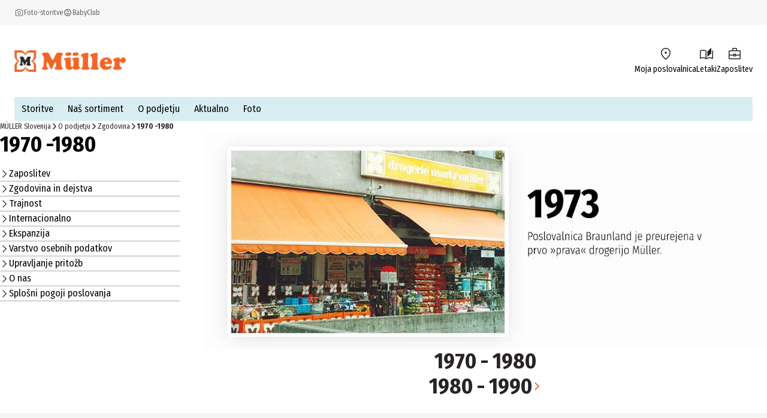

--- FILE ---
content_type: text/html; charset=utf-8
request_url: https://www.mueller.si/o-podjetju/zgodovina-in-dejstva/1970-1980/?itm_content=kw28&itm_medium=4er-kombibanner&itm_campaign=1970-1980&itm_position=historie
body_size: 20407
content:
<!DOCTYPE html><html lang="sl-SI"><head><meta charSet="utf-8"/><meta name="viewport" content="width=device-width, initial-scale=1"/><link rel="preload" as="image" fetchPriority="high" imageSrcSet="https://images.prod.ecom.mueller.de/_next/image/?url=https%3A%2F%2Fmueller-dam-bucket.s3.eu-central-1.amazonaws.com%2Fprod%2Fsi%2Fo-podjetju%2Fzgodovina-in-dejstva%2F1970-1980%2Fsi-ulm-historie-873x336-16832%3Fts%3D1738919268929&amp;w=16&amp;q=75 16w, https://images.prod.ecom.mueller.de/_next/image/?url=https%3A%2F%2Fmueller-dam-bucket.s3.eu-central-1.amazonaws.com%2Fprod%2Fsi%2Fo-podjetju%2Fzgodovina-in-dejstva%2F1970-1980%2Fsi-ulm-historie-873x336-16832%3Fts%3D1738919268929&amp;w=32&amp;q=75 32w, https://images.prod.ecom.mueller.de/_next/image/?url=https%3A%2F%2Fmueller-dam-bucket.s3.eu-central-1.amazonaws.com%2Fprod%2Fsi%2Fo-podjetju%2Fzgodovina-in-dejstva%2F1970-1980%2Fsi-ulm-historie-873x336-16832%3Fts%3D1738919268929&amp;w=48&amp;q=75 48w, https://images.prod.ecom.mueller.de/_next/image/?url=https%3A%2F%2Fmueller-dam-bucket.s3.eu-central-1.amazonaws.com%2Fprod%2Fsi%2Fo-podjetju%2Fzgodovina-in-dejstva%2F1970-1980%2Fsi-ulm-historie-873x336-16832%3Fts%3D1738919268929&amp;w=64&amp;q=75 64w, https://images.prod.ecom.mueller.de/_next/image/?url=https%3A%2F%2Fmueller-dam-bucket.s3.eu-central-1.amazonaws.com%2Fprod%2Fsi%2Fo-podjetju%2Fzgodovina-in-dejstva%2F1970-1980%2Fsi-ulm-historie-873x336-16832%3Fts%3D1738919268929&amp;w=96&amp;q=75 96w, https://images.prod.ecom.mueller.de/_next/image/?url=https%3A%2F%2Fmueller-dam-bucket.s3.eu-central-1.amazonaws.com%2Fprod%2Fsi%2Fo-podjetju%2Fzgodovina-in-dejstva%2F1970-1980%2Fsi-ulm-historie-873x336-16832%3Fts%3D1738919268929&amp;w=128&amp;q=75 128w, https://images.prod.ecom.mueller.de/_next/image/?url=https%3A%2F%2Fmueller-dam-bucket.s3.eu-central-1.amazonaws.com%2Fprod%2Fsi%2Fo-podjetju%2Fzgodovina-in-dejstva%2F1970-1980%2Fsi-ulm-historie-873x336-16832%3Fts%3D1738919268929&amp;w=192&amp;q=75 192w, https://images.prod.ecom.mueller.de/_next/image/?url=https%3A%2F%2Fmueller-dam-bucket.s3.eu-central-1.amazonaws.com%2Fprod%2Fsi%2Fo-podjetju%2Fzgodovina-in-dejstva%2F1970-1980%2Fsi-ulm-historie-873x336-16832%3Fts%3D1738919268929&amp;w=256&amp;q=75 256w, https://images.prod.ecom.mueller.de/_next/image/?url=https%3A%2F%2Fmueller-dam-bucket.s3.eu-central-1.amazonaws.com%2Fprod%2Fsi%2Fo-podjetju%2Fzgodovina-in-dejstva%2F1970-1980%2Fsi-ulm-historie-873x336-16832%3Fts%3D1738919268929&amp;w=344&amp;q=75 344w, https://images.prod.ecom.mueller.de/_next/image/?url=https%3A%2F%2Fmueller-dam-bucket.s3.eu-central-1.amazonaws.com%2Fprod%2Fsi%2Fo-podjetju%2Fzgodovina-in-dejstva%2F1970-1980%2Fsi-ulm-historie-873x336-16832%3Fts%3D1738919268929&amp;w=384&amp;q=75 384w, https://images.prod.ecom.mueller.de/_next/image/?url=https%3A%2F%2Fmueller-dam-bucket.s3.eu-central-1.amazonaws.com%2Fprod%2Fsi%2Fo-podjetju%2Fzgodovina-in-dejstva%2F1970-1980%2Fsi-ulm-historie-873x336-16832%3Fts%3D1738919268929&amp;w=640&amp;q=75 640w, https://images.prod.ecom.mueller.de/_next/image/?url=https%3A%2F%2Fmueller-dam-bucket.s3.eu-central-1.amazonaws.com%2Fprod%2Fsi%2Fo-podjetju%2Fzgodovina-in-dejstva%2F1970-1980%2Fsi-ulm-historie-873x336-16832%3Fts%3D1738919268929&amp;w=750&amp;q=75 750w, https://images.prod.ecom.mueller.de/_next/image/?url=https%3A%2F%2Fmueller-dam-bucket.s3.eu-central-1.amazonaws.com%2Fprod%2Fsi%2Fo-podjetju%2Fzgodovina-in-dejstva%2F1970-1980%2Fsi-ulm-historie-873x336-16832%3Fts%3D1738919268929&amp;w=920&amp;q=75 920w, https://images.prod.ecom.mueller.de/_next/image/?url=https%3A%2F%2Fmueller-dam-bucket.s3.eu-central-1.amazonaws.com%2Fprod%2Fsi%2Fo-podjetju%2Fzgodovina-in-dejstva%2F1970-1980%2Fsi-ulm-historie-873x336-16832%3Fts%3D1738919268929&amp;w=1032&amp;q=75 1032w, https://images.prod.ecom.mueller.de/_next/image/?url=https%3A%2F%2Fmueller-dam-bucket.s3.eu-central-1.amazonaws.com%2Fprod%2Fsi%2Fo-podjetju%2Fzgodovina-in-dejstva%2F1970-1980%2Fsi-ulm-historie-873x336-16832%3Fts%3D1738919268929&amp;w=1200&amp;q=75 1200w" media="(max-width: 1170px)"/><link rel="stylesheet" href="/_next/static/css/631379221282fe37.css" crossorigin="anonymous" data-precedence="next"/><link rel="stylesheet" href="/_next/static/css/254ea496a45e0cdc.css" crossorigin="anonymous" data-precedence="next"/><link href="/_next/static/css/709749d8e7a45b98.css" rel="stylesheet" as="style" data-precedence="dynamic"/><link href="/_next/static/css/8a0d21882b3f94c8.css" rel="stylesheet" as="style" data-precedence="dynamic"/><link href="/_next/static/css/88f1b8cd83b1b563.css" rel="stylesheet" as="style" data-precedence="dynamic"/><link href="/_next/static/css/e0766c66278cf12c.css" rel="stylesheet" as="style" data-precedence="dynamic"/><link href="/_next/static/css/ffe4709c6ebacb7c.css" rel="stylesheet" as="style" data-precedence="dynamic"/><link href="/_next/static/css/3eb6fc9044352f27.css" rel="stylesheet" as="style" data-precedence="dynamic"/><link href="/_next/static/css/19501b24fcc03db9.css" rel="stylesheet" as="style" data-precedence="dynamic"/><link href="/_next/static/css/b8eeb964790688ae.css" rel="stylesheet" as="style" data-precedence="dynamic"/><link href="/_next/static/css/91957117f10291f7.css" rel="stylesheet" as="style" data-precedence="dynamic"/><link rel="preload" as="script" fetchPriority="low" href="/_next/static/chunks/webpack-80dd61bb0a02e0ad.js" crossorigin=""/><script src="/_next/static/chunks/4bd1b696-9909f507f95988b8.js" async="" crossorigin=""></script><script src="/_next/static/chunks/5964-3471ac89a8b364c0.js" async="" crossorigin=""></script><script src="/_next/static/chunks/main-app-86104ed9f66b931c.js" async="" crossorigin=""></script><script src="/_next/static/chunks/9794-aaf15aee836fa01e.js" async="" crossorigin=""></script><script src="/_next/static/chunks/app/global-error-ec3498e0ca912cf8.js" async="" crossorigin=""></script><script src="/_next/static/chunks/2108-94b3026b2acb64f8.js" async="" crossorigin=""></script><script src="/_next/static/chunks/app/layout-92223b9a2a775719.js" async="" crossorigin=""></script><script src="/_next/static/chunks/1020-6f08ca371e781ba8.js" async="" crossorigin=""></script><script src="/_next/static/chunks/706-97f86a08c3eb5dfa.js" async="" crossorigin=""></script><script src="/_next/static/chunks/app/dynamic/%5B%5B...cmsPath%5D%5D/page-bf6959cfa0c0bfbd.js" async="" crossorigin=""></script><link rel="preload" href="/_next/static/chunks/9747-0bfc2c68924caa4e.js" as="script" fetchPriority="low"/><link rel="preload" href="/_next/static/chunks/1215-be0d3c86e67e9cfa.js" as="script" fetchPriority="low"/><link rel="preload" href="/_next/static/chunks/8924-5bea328343138796.js" as="script" fetchPriority="low"/><link rel="preload" href="/_next/static/chunks/4380.9e4e9685e9a0a221.js" as="script" fetchPriority="low"/><link rel="preload" href="/_next/static/chunks/6294.b47cf0217714dbef.js" as="script" fetchPriority="low"/><link rel="preload" href="/_next/static/chunks/3339-0dd38d80c1611644.js" as="script" fetchPriority="low"/><link rel="preload" href="/_next/static/chunks/8902.6225465840256a28.js" as="script" fetchPriority="low"/><link rel="preload" href="/_next/static/chunks/8579.299b1d221795553e.js" as="script" fetchPriority="low"/><link rel="preload" href="/_next/static/chunks/3216.34a402c9a2d30a86.js" as="script" fetchPriority="low"/><link rel="preload" href="/_next/static/chunks/1950.696c3b733a7a26f9.js" as="script" fetchPriority="low"/><link rel="preload" href="/_next/static/chunks/5640.a5d23752638c9548.js" as="script" fetchPriority="low"/><link rel="preload" href="/_next/static/chunks/8977.6d549103b2ad5bad.js" as="script" fetchPriority="low"/><link rel="preload" href="/_next/static/chunks/2387.d8e9b8b16bcac3f9.js" as="script" fetchPriority="low"/><link rel="preload" href="/_next/static/chunks/1486.a9ed0967ecac4672.js" as="script" fetchPriority="low"/><link rel="preload" href="/_next/static/chunks/9182.c597bf7ace8bd5df.js" as="script" fetchPriority="low"/><meta name="next-size-adjust" content=""/><meta name="theme-color" content="#000000"/><title>1970 -1980 | MÜLLER</title><meta name="description" content="1970 -1980 pri MÜLLERJU ➔ Vse iz navedenih let › Odkrijte sedaj!"/><meta name="robots" content="index, follow"/><link rel="canonical" href="https://www.mueller.si/o-podjetju/zgodovina-in-dejstva/1970-1980/"/><meta name="google-site-verification" content="N6OJ0B9kYDGfXE1KygPBrrt3ZtuOIN3gHU3rHGKuqdg"/><meta property="og:title" content="1970 -1980 | MÜLLER"/><meta property="og:description" content="1970 -1980 pri MÜLLERJU ➔ Vse iz navedenih let › Odkrijte sedaj!"/><meta property="og:url" content="https://www.mueller.si/"/><meta property="og:site_name" content="MÜLLER - Več kot drogerija, tudi na spletu"/><meta property="og:type" content="website"/><meta name="twitter:card" content="summary"/><meta name="twitter:title" content="1970 -1980 | MÜLLER"/><meta name="twitter:description" content="1970 -1980 pri MÜLLERJU ➔ Vse iz navedenih let › Odkrijte sedaj!"/><script src="/_next/static/chunks/polyfills-42372ed130431b0a.js" crossorigin="anonymous" noModule=""></script></head><body data-font="__variable_57a02f"><div hidden=""><!--$--><!--/$--></div><script>(self.__next_s=self.__next_s||[]).push([0,{"data-usercentrics":"Google Tag Manager","children":"\n    window.dataLayer = window.dataLayer || [];\n    function gtag(){ dataLayer.push(arguments); }\n  \n            gtag(\"consent\", \"default\", {\n              ad_user_data: \"denied\",\n              ad_personalization: \"denied\",\n              ad_storage: \"denied\",\n              analytics_storage: \"denied\",\n              wait_for_update: 2000\n            });\n            gtag(\"set\", \"ads_data_redaction\", true);\n          ","id":"gtm-init"}])</script><div class="skip-links_component_skip-links-bar__42GgS"><div class="skip-links_component_skip-links-content__kOye2"><a href="#navigation">Preskoči na navigacijo</a><a href="#main">Preskoči na glavno vsebino</a></div></div><div><header><div class="cms-slot_component_cms-slot__yHNL2"><div class=""><div id="header" class="header_component_header__CnTz0"><div class="header_component_header__meta-wrapper__4exzc"><div class="header_component_header__meta__mxakr"><div class="header_component_header__meta-nav-items__P4gNa"><div><div class="header_component_header__meta-nav-items__P4gNa"><div class="header_component_header__meta-nav-item-wrapper__cfR_z"><a target="_self" title="foto" tabindex="0" href="https://foto.mueller.si/"><div class="header_component_header__meta-nav-item__EMxOf text-xs"><img alt="photo-camera-icon icon" loading="lazy" width="16" height="16" decoding="async" data-nimg="1" class="header_component_header__meta-nav-item-icon__rh3WN" style="color:transparent" srcSet="https://images.prod.ecom.mueller.de/_next/image/?url=https%3A%2F%2Fcms-api.prod.ecom.mueller.de%2Fdam%2Fjcr%3A1c7b44ac-3732-49c6-9252-725ce40f64b9%2Fphoto-camera-icon.png%3Fts%3D1737563435351&amp;w=16&amp;q=75 1x, https://images.prod.ecom.mueller.de/_next/image/?url=https%3A%2F%2Fcms-api.prod.ecom.mueller.de%2Fdam%2Fjcr%3A1c7b44ac-3732-49c6-9252-725ce40f64b9%2Fphoto-camera-icon.png%3Fts%3D1737563435351&amp;w=32&amp;q=75 2x" src="https://images.prod.ecom.mueller.de/_next/image/?url=https%3A%2F%2Fcms-api.prod.ecom.mueller.de%2Fdam%2Fjcr%3A1c7b44ac-3732-49c6-9252-725ce40f64b9%2Fphoto-camera-icon.png%3Fts%3D1737563435351&amp;w=32&amp;q=75"/><span>Foto-storitve</span></div></a></div><div class="header_component_header__meta-nav-item-wrapper__cfR_z"><a target="_self" title="BabyClub" tabindex="0" href="/storitve/moj-otrok/"><div class="header_component_header__meta-nav-item__EMxOf text-xs"><img alt="child-care-icon icon" loading="lazy" width="16" height="16" decoding="async" data-nimg="1" class="header_component_header__meta-nav-item-icon__rh3WN" style="color:transparent" srcSet="https://images.prod.ecom.mueller.de/_next/image/?url=https%3A%2F%2Fcms-api.prod.ecom.mueller.de%2Fdam%2Fjcr%3A9d244f19-f0bf-408a-a4ce-232c04cff42b%2Fchild-care-icon.png%3Fts%3D1736425088901&amp;w=16&amp;q=75 1x, https://images.prod.ecom.mueller.de/_next/image/?url=https%3A%2F%2Fcms-api.prod.ecom.mueller.de%2Fdam%2Fjcr%3A9d244f19-f0bf-408a-a4ce-232c04cff42b%2Fchild-care-icon.png%3Fts%3D1736425088901&amp;w=32&amp;q=75 2x" src="https://images.prod.ecom.mueller.de/_next/image/?url=https%3A%2F%2Fcms-api.prod.ecom.mueller.de%2Fdam%2Fjcr%3A9d244f19-f0bf-408a-a4ce-232c04cff42b%2Fchild-care-icon.png%3Fts%3D1736425088901&amp;w=32&amp;q=75"/><span>BabyClub</span></div></a></div></div></div></div><div class="header_component_header__meta-nav-links__xidY6"><div><div class="header_component_header__meta-nav-items__P4gNa"></div></div></div></div></div><div class="header_component_header__main-wrapper__hnT2X"><div class="header_component_header__main__tQ7GJ"><div class="header_component_header-wrapper__menu-and-logo__uXTLj"><button class="header_component_header__burger-btn__y4k7v" title="Meni" aria-label="Meni" aria-expanded="false" aria-controls="navigation"><div class="burger-icon_component_burger-icon__ioIqR"></div></button><div class="header_component_header__header-bar-logo__WzsHs"><script type="application/ld+json">{"@context":"https://schema.org","@type":"Organization","url":"https://www.mueller.de","sameAs":["https://www.facebook.com/mueller.deutschland/","https://www.instagram.com/mueller_deutschland/| https://www.pinterest.de/mueller_de/","https://www.linkedin.com/company/mueller-holding/","https://www.youtube.com/channel/UCX8vaOzD27094ZkQokZUZ1g"],"logo":"https://mueller-dam-bucket.s3.eu-central-1.amazonaws.com/prod/website-assets/mueller-logo.svg","name":"Müller Handels GmbH &amp; Co. KG","description":"Müller - Več kot drogerija. Velika izbira, odlične cene.","email":"service@shop.mueller.de","telephone":"+49-731-725-57-000","vatID":"DE282904255","address":{"@type":"PostalAddress","streetAddress":"Albstr. 92","addressLocality":"Ulm","addressCountry":"DE","addressRegion":"Baden-Württemberg","postalCode":"89081"}}</script><a class="header_component_header__header-bar-logo-link__7p92A" href="/"><img alt="logo" loading="lazy" width="708" height="137" decoding="async" data-nimg="1" class="header_component_header__header-bar-logo-image__6TD5h" style="color:transparent" sizes="(max-width: 767px) 79px, 186px" srcSet="https://images.prod.ecom.mueller.de/_next/image/?url=https%3A%2F%2Fmueller-dam-bucket.s3.eu-central-1.amazonaws.com%2Fprod%2Ficons%2Flogo.png%3Fts%3D1738338873952&amp;w=16&amp;q=75 16w, https://images.prod.ecom.mueller.de/_next/image/?url=https%3A%2F%2Fmueller-dam-bucket.s3.eu-central-1.amazonaws.com%2Fprod%2Ficons%2Flogo.png%3Fts%3D1738338873952&amp;w=32&amp;q=75 32w, https://images.prod.ecom.mueller.de/_next/image/?url=https%3A%2F%2Fmueller-dam-bucket.s3.eu-central-1.amazonaws.com%2Fprod%2Ficons%2Flogo.png%3Fts%3D1738338873952&amp;w=48&amp;q=75 48w, https://images.prod.ecom.mueller.de/_next/image/?url=https%3A%2F%2Fmueller-dam-bucket.s3.eu-central-1.amazonaws.com%2Fprod%2Ficons%2Flogo.png%3Fts%3D1738338873952&amp;w=64&amp;q=75 64w, https://images.prod.ecom.mueller.de/_next/image/?url=https%3A%2F%2Fmueller-dam-bucket.s3.eu-central-1.amazonaws.com%2Fprod%2Ficons%2Flogo.png%3Fts%3D1738338873952&amp;w=96&amp;q=75 96w, https://images.prod.ecom.mueller.de/_next/image/?url=https%3A%2F%2Fmueller-dam-bucket.s3.eu-central-1.amazonaws.com%2Fprod%2Ficons%2Flogo.png%3Fts%3D1738338873952&amp;w=128&amp;q=75 128w, https://images.prod.ecom.mueller.de/_next/image/?url=https%3A%2F%2Fmueller-dam-bucket.s3.eu-central-1.amazonaws.com%2Fprod%2Ficons%2Flogo.png%3Fts%3D1738338873952&amp;w=192&amp;q=75 192w, https://images.prod.ecom.mueller.de/_next/image/?url=https%3A%2F%2Fmueller-dam-bucket.s3.eu-central-1.amazonaws.com%2Fprod%2Ficons%2Flogo.png%3Fts%3D1738338873952&amp;w=256&amp;q=75 256w, https://images.prod.ecom.mueller.de/_next/image/?url=https%3A%2F%2Fmueller-dam-bucket.s3.eu-central-1.amazonaws.com%2Fprod%2Ficons%2Flogo.png%3Fts%3D1738338873952&amp;w=344&amp;q=75 344w, https://images.prod.ecom.mueller.de/_next/image/?url=https%3A%2F%2Fmueller-dam-bucket.s3.eu-central-1.amazonaws.com%2Fprod%2Ficons%2Flogo.png%3Fts%3D1738338873952&amp;w=384&amp;q=75 384w, https://images.prod.ecom.mueller.de/_next/image/?url=https%3A%2F%2Fmueller-dam-bucket.s3.eu-central-1.amazonaws.com%2Fprod%2Ficons%2Flogo.png%3Fts%3D1738338873952&amp;w=640&amp;q=75 640w, https://images.prod.ecom.mueller.de/_next/image/?url=https%3A%2F%2Fmueller-dam-bucket.s3.eu-central-1.amazonaws.com%2Fprod%2Ficons%2Flogo.png%3Fts%3D1738338873952&amp;w=750&amp;q=75 750w, https://images.prod.ecom.mueller.de/_next/image/?url=https%3A%2F%2Fmueller-dam-bucket.s3.eu-central-1.amazonaws.com%2Fprod%2Ficons%2Flogo.png%3Fts%3D1738338873952&amp;w=920&amp;q=75 920w, https://images.prod.ecom.mueller.de/_next/image/?url=https%3A%2F%2Fmueller-dam-bucket.s3.eu-central-1.amazonaws.com%2Fprod%2Ficons%2Flogo.png%3Fts%3D1738338873952&amp;w=1032&amp;q=75 1032w, https://images.prod.ecom.mueller.de/_next/image/?url=https%3A%2F%2Fmueller-dam-bucket.s3.eu-central-1.amazonaws.com%2Fprod%2Ficons%2Flogo.png%3Fts%3D1738338873952&amp;w=1200&amp;q=75 1200w, https://images.prod.ecom.mueller.de/_next/image/?url=https%3A%2F%2Fmueller-dam-bucket.s3.eu-central-1.amazonaws.com%2Fprod%2Ficons%2Flogo.png%3Fts%3D1738338873952&amp;w=1920&amp;q=75 1920w, https://images.prod.ecom.mueller.de/_next/image/?url=https%3A%2F%2Fmueller-dam-bucket.s3.eu-central-1.amazonaws.com%2Fprod%2Ficons%2Flogo.png%3Fts%3D1738338873952&amp;w=2048&amp;q=75 2048w, https://images.prod.ecom.mueller.de/_next/image/?url=https%3A%2F%2Fmueller-dam-bucket.s3.eu-central-1.amazonaws.com%2Fprod%2Ficons%2Flogo.png%3Fts%3D1738338873952&amp;w=2880&amp;q=75 2880w" src="https://images.prod.ecom.mueller.de/_next/image/?url=https%3A%2F%2Fmueller-dam-bucket.s3.eu-central-1.amazonaws.com%2Fprod%2Ficons%2Flogo.png%3Fts%3D1738338873952&amp;w=2880&amp;q=75"/></a></div></div><div class="header_component_header__header-bar-items-container__DJ5i_"><div><div><ul class="icon-list_component_icon-list__cK8p6" aria-label="Menijska vrstica z ikonami"><li aria-label="header-location-on"><div class="icon-list_component_icon-list__item-metadata__aqB5y"></div><a target="_self" title="poslovalnice" tabindex="0" href="/poslovalnice/"><div class="icon-list_component_icon-list__item__hig3r"><div class="icon-list_component_icon-list__icon-wrapper__QCtRI"><img alt="header-location-on icon" loading="lazy" width="192" height="192" decoding="async" data-nimg="1" class="icon-list_component_icon-list__icon__4uwJt" style="color:transparent" srcSet="https://images.prod.ecom.mueller.de/_next/image/?url=https%3A%2F%2Fmueller-dam-bucket.s3.eu-central-1.amazonaws.com%2Fprod%2Fheader-location-on.png%3Fts%3D1740582388636&amp;w=192&amp;q=75 1x, https://images.prod.ecom.mueller.de/_next/image/?url=https%3A%2F%2Fmueller-dam-bucket.s3.eu-central-1.amazonaws.com%2Fprod%2Fheader-location-on.png%3Fts%3D1740582388636&amp;w=384&amp;q=75 2x" src="https://images.prod.ecom.mueller.de/_next/image/?url=https%3A%2F%2Fmueller-dam-bucket.s3.eu-central-1.amazonaws.com%2Fprod%2Fheader-location-on.png%3Fts%3D1740582388636&amp;w=384&amp;q=75"/></div><span class="icon-list_component_icon-list__text__E6fdt text-s">Moja poslovalnica</span></div></a></li><li aria-label="header-auto-stories"><div class="icon-list_component_icon-list__item-metadata__aqB5y"></div><a target="_self" title="letaki-in-revije" tabindex="0" href="/letaki-in-revije/"><div class="icon-list_component_icon-list__item__hig3r"><div class="icon-list_component_icon-list__icon-wrapper__QCtRI"><img alt="header-auto-stories icon" loading="lazy" width="192" height="192" decoding="async" data-nimg="1" class="icon-list_component_icon-list__icon__4uwJt" style="color:transparent" srcSet="https://images.prod.ecom.mueller.de/_next/image/?url=https%3A%2F%2Fmueller-dam-bucket.s3.eu-central-1.amazonaws.com%2Fprod%2Ficons%2Fmain_navigation%2Fheader-auto-stories.png%3Fts%3D1740582409416&amp;w=192&amp;q=75 1x, https://images.prod.ecom.mueller.de/_next/image/?url=https%3A%2F%2Fmueller-dam-bucket.s3.eu-central-1.amazonaws.com%2Fprod%2Ficons%2Fmain_navigation%2Fheader-auto-stories.png%3Fts%3D1740582409416&amp;w=384&amp;q=75 2x" src="https://images.prod.ecom.mueller.de/_next/image/?url=https%3A%2F%2Fmueller-dam-bucket.s3.eu-central-1.amazonaws.com%2Fprod%2Ficons%2Fmain_navigation%2Fheader-auto-stories.png%3Fts%3D1740582409416&amp;w=384&amp;q=75"/></div><span class="icon-list_component_icon-list__text__E6fdt text-s">Letaki</span></div></a></li><li aria-label="header-business-center"><div class="icon-list_component_icon-list__item-metadata__aqB5y"></div><a target="_self" title="Zaposlitev" tabindex="0" href="/o-podjetju/zaposlitev/prosta-delovna-mesta/"><div class="icon-list_component_icon-list__item__hig3r"><div class="icon-list_component_icon-list__icon-wrapper__QCtRI"><img alt="header-business-center icon" loading="lazy" width="192" height="192" decoding="async" data-nimg="1" class="icon-list_component_icon-list__icon__4uwJt" style="color:transparent" srcSet="https://images.prod.ecom.mueller.de/_next/image/?url=https%3A%2F%2Fmueller-dam-bucket.s3.eu-central-1.amazonaws.com%2Fprod%2Ficons%2Fmain_navigation%2Fheader-business-center.png%3Fts%3D1740584305918&amp;w=192&amp;q=75 1x, https://images.prod.ecom.mueller.de/_next/image/?url=https%3A%2F%2Fmueller-dam-bucket.s3.eu-central-1.amazonaws.com%2Fprod%2Ficons%2Fmain_navigation%2Fheader-business-center.png%3Fts%3D1740584305918&amp;w=384&amp;q=75 2x" src="https://images.prod.ecom.mueller.de/_next/image/?url=https%3A%2F%2Fmueller-dam-bucket.s3.eu-central-1.amazonaws.com%2Fprod%2Ficons%2Fmain_navigation%2Fheader-business-center.png%3Fts%3D1740584305918&amp;w=384&amp;q=75"/></div><span class="icon-list_component_icon-list__text__E6fdt text-s">Zaposlitev</span></div></a></li></ul></div></div></div></div></div><div class="header_component_header__navigation-wrapper__1d_xU"><nav class="nav_component_nav__XBtsz" role="navigation" aria-label="Main navigation" id="navigation"><div class="nav_component_nav__desktop-wrapper__ICNYf"><div class="desktop-navigation_component_desktop-navigation__h6EGY"><ul class="desktop-navigation_component_desktop-navigation__items-list__RpL2r"><li class="desktop-navigation_component_desktop-navigation__item__QlhF9"><a class="desktop-navigation_component_desktop-navigation__link__YgiMj" href="/storitve/"><span class="">Storitve</span></a></li><li class="desktop-navigation_component_desktop-navigation__item__QlhF9"><a class="desktop-navigation_component_desktop-navigation__link__YgiMj" href="/nas-sortiment/"><span class="">Naš sortiment</span></a></li><li class="desktop-navigation_component_desktop-navigation__item__QlhF9"><a class="desktop-navigation_component_desktop-navigation__link__YgiMj" href="/o-podjetju/"><span class="">O podjetju</span></a></li><li class="desktop-navigation_component_desktop-navigation__item__QlhF9"><a class="desktop-navigation_component_desktop-navigation__link__YgiMj" href="/aktualno/"><span class="">Aktualno</span></a></li><li class="desktop-navigation_component_desktop-navigation__item__QlhF9"><a class="desktop-navigation_component_desktop-navigation__link__YgiMj" href="https://foto.mueller.si/"><span class="">Foto</span></a></li></ul></div></div><div class="nav_component_nav__mobile-wrapper__VShuJ"><button type="button" class="mobile-navigation_component_mobile-navigation-overlay__ICzcP mobile-navigation_component_mobile-navigation-overlay--closed__5U_ZW" aria-label="Zapri navigacijo"></button><div class="mobile-navigation_component_mobile-navigation__sidebar__XWbWO mobile-navigation_component_mobile-navigation__sidebar--closed__r_laf"></div></div></nav></div></div></div></div></header><main class="two-column_layout_two-column__main__Y91r5" id="main"><div class="two-column_layout_two-column__jumbotron__cz6FO"><div class="cms-slot_component_cms-slot__yHNL2 cms-slot_component_cms-slot--spaced__bFXQU"><div class=""><nav aria-label="Breadcrumb" class="breadcrumps_component_breadcrumbs__wxQXW"><script type="application/ld+json">{"@context":"https://schema.org","@type":"BreadcrumbList","itemListElement":[{"@type":"ListItem","position":1,"item":"https://www.mueller.si/","name":"MÜLLER Slovenija"},{"@type":"ListItem","position":2,"item":"https://www.mueller.si/o-podjetju/","name":"O podjetju"},{"@type":"ListItem","position":3,"item":"https://www.mueller.si/o-podjetju/zgodovina-in-dejstva/","name":"Zgodovina"},{"@type":"ListItem","position":4,"item":"https://www.mueller.si/o-podjetju/zgodovina-in-dejstva/1970-1980/","name":"1970 -1980"}]}</script><ol class="breadcrumps_component_breadcrumbs__container__5YDmP text-s-immutable" itemScope="" aria-label="Breadcrumb"><li class="breadcrumps_component_breadcrumbs__item__Rl6SN"><a itemProp="item" itemScope="" href="/">MÜLLER Slovenija</a><img aria-hidden="true" alt="" loading="lazy" width="12" height="12" decoding="async" data-nimg="1" class="breadcrumps_component_breadcrumbs__arrow__C4IuD" style="color:transparent" src="/assets/icons/arrow_forward_bold.svg"/></li><li class="breadcrumps_component_breadcrumbs__item__Rl6SN"><a itemProp="item" itemScope="" href="/o-podjetju/">O podjetju</a><img aria-hidden="true" alt="" loading="lazy" width="12" height="12" decoding="async" data-nimg="1" class="breadcrumps_component_breadcrumbs__arrow__C4IuD" style="color:transparent" src="/assets/icons/arrow_forward_bold.svg"/></li><li class="breadcrumps_component_breadcrumbs__item__Rl6SN"><a itemProp="item" itemScope="" href="/o-podjetju/zgodovina-in-dejstva/">Zgodovina</a><img aria-hidden="true" alt="" loading="lazy" width="12" height="12" decoding="async" data-nimg="1" class="breadcrumps_component_breadcrumbs__arrow__C4IuD" style="color:transparent" src="/assets/icons/arrow_forward_bold.svg"/></li><li class="breadcrumps_component_breadcrumbs__item__Rl6SN" aria-current="page"><span>1970 -1980</span></li></ol></nav></div></div></div><div class="two-column_layout_two-column__wrapper__XDV1o"><aside class="two-column_layout_two-column__sidebar__nqtl1" aria-label="sidebar"><div class="cms-slot_component_cms-slot__yHNL2 cms-slot_component_cms-slot--spaced__bFXQU"><div class="cms-slot_component_cms-slot__entry--in-side-by-side__M87bc cms-slot_component_cms-slot__entry--side-by-side__ZfVeg"><div><h1 class="h2 sidebar-navigation_component_sidebar-navigation__headline__ZiJ0y">1970 -1980</h1><nav><div class="sidebar-navigation_component_sidebar-navigation__toggle__flaQL"><button type="button" title="Odpri navigacijo po strani" class="button_component_button__V2o51 button_component_button--as-text__NUgm8 text-base button_component_button--underline__2BkDb" tabindex="0"><span class="button_component_button__content__qOfgH">Odpri navigacijo po strani</span></button></div><div class="sidebar-navigation_component_sidebar-navigation__content__xCFIH"><ul class="simple-entries_simple-entries__aVlKs"><li class="simple-entries_simple-entries__item__sRr5_"><a class="simple-entries_simple-entries__entry-content__iMHP3" href="/o-podjetju/zaposlitev/"><img alt="" loading="lazy" width="15" height="15" decoding="async" data-nimg="1" class="simple-entries_simple-entries__icon__RKnLK" style="color:transparent" src="/assets/icons/arrow_forward.svg"/><span class="undefined">Zaposlitev</span></a></li><li class="simple-entries_simple-entries__item__sRr5_"><a class="simple-entries_simple-entries__entry-content__iMHP3" href="/o-podjetju/zgodovina-in-dejstva/"><img alt="" loading="lazy" width="15" height="15" decoding="async" data-nimg="1" class="simple-entries_simple-entries__icon__RKnLK" style="color:transparent" src="/assets/icons/arrow_forward.svg"/><span class="undefined">Zgodovina in dejstva</span></a></li><li class="simple-entries_simple-entries__item__sRr5_"><a class="simple-entries_simple-entries__entry-content__iMHP3" href="/o-podjetju/trajnost/"><img alt="" loading="lazy" width="15" height="15" decoding="async" data-nimg="1" class="simple-entries_simple-entries__icon__RKnLK" style="color:transparent" src="/assets/icons/arrow_forward.svg"/><span class="undefined">Trajnost</span></a></li><li class="simple-entries_simple-entries__item__sRr5_"><a class="simple-entries_simple-entries__entry-content__iMHP3" href="/o-podjetju/internacionalno/"><img alt="" loading="lazy" width="15" height="15" decoding="async" data-nimg="1" class="simple-entries_simple-entries__icon__RKnLK" style="color:transparent" src="/assets/icons/arrow_forward.svg"/><span class="undefined">Internacionalno</span></a></li><li class="simple-entries_simple-entries__item__sRr5_"><a class="simple-entries_simple-entries__entry-content__iMHP3" href="/o-podjetju/ekspanzija/"><img alt="" loading="lazy" width="15" height="15" decoding="async" data-nimg="1" class="simple-entries_simple-entries__icon__RKnLK" style="color:transparent" src="/assets/icons/arrow_forward.svg"/><span class="undefined">Ekspanzija</span></a></li><li class="simple-entries_simple-entries__item__sRr5_"><a class="simple-entries_simple-entries__entry-content__iMHP3" href="/o-podjetju/varstvo-osebnih-podatkov/"><img alt="" loading="lazy" width="15" height="15" decoding="async" data-nimg="1" class="simple-entries_simple-entries__icon__RKnLK" style="color:transparent" src="/assets/icons/arrow_forward.svg"/><span class="undefined">Varstvo osebnih podatkov</span></a></li><li class="simple-entries_simple-entries__item__sRr5_"><a class="simple-entries_simple-entries__entry-content__iMHP3" href="https://prod.osapiens.cloud/portal/portal/webbundle/supplier-os-hub/complaints-portal/public-complaints/index.html#/mueller/Whistleblower/complaint/new"><img alt="" loading="lazy" width="15" height="15" decoding="async" data-nimg="1" class="simple-entries_simple-entries__icon__RKnLK" style="color:transparent" src="/assets/icons/arrow_forward.svg"/><span class="undefined">Upravljanje pritožb</span></a></li><li class="simple-entries_simple-entries__item__sRr5_"><a class="simple-entries_simple-entries__entry-content__iMHP3" href="/o-podjetju/o-nas/"><img alt="" loading="lazy" width="15" height="15" decoding="async" data-nimg="1" class="simple-entries_simple-entries__icon__RKnLK" style="color:transparent" src="/assets/icons/arrow_forward.svg"/><span class="undefined">O nas</span></a></li><li class="simple-entries_simple-entries__item__sRr5_"><a class="simple-entries_simple-entries__entry-content__iMHP3" href="/o-podjetju/splosni-pogoji-poslovanja/"><img alt="" loading="lazy" width="15" height="15" decoding="async" data-nimg="1" class="simple-entries_simple-entries__icon__RKnLK" style="color:transparent" src="/assets/icons/arrow_forward.svg"/><span class="undefined">Splošni pogoji poslovanja</span></a></li></ul></div></nav></div></div></div></aside><div class="two-column_layout_two-column__content__4_aqR"><div class="cms-slot_component_cms-slot__yHNL2 cms-slot_component_cms-slot--spaced__bFXQU"><div class="cms-slot_component_cms-slot__entry--full-width__oM9j3 cms-slot_component_cms-slot__entry--in-side-by-side__M87bc cms-slot_component_cms-slot__entry--side-by-side__ZfVeg"><div class="banner-slider_component_banner-slider__8INEU"><section class="carousel_component_carousel__nrWQS" id="_R_4t3aisinpfivb_" aria-roledescription="carousel" data-testid="carousel-component-_R_4t3aisinpfivb_"><div class="carousel_component_carousel__swiper__C9aCU"><div class="carousel_component_carousel__wrapper__a7ezu"><div class="carousel_component_carousel__item__534MP carousel_component_carousel__item--banner__J_mmW" aria-roledescription="slide" aria-label="Slide 1 of 4"><div><div class="banner_component_banner__zqycF"><article class="banner_component_banner__zqycF"><div class="banner-picture_component_picture__g_pFJ" aria-label="si-ulm-historie-873x336-16832"><picture class="banner-picture_component_picture__wrapper__ivI92"><source srcSet="https://images.prod.ecom.mueller.de/_next/image/?url=https%3A%2F%2Fmueller-dam-bucket.s3.eu-central-1.amazonaws.com%2Fprod%2Fsi%2Fo-podjetju%2Fzgodovina-in-dejstva%2F1970-1980%2Fsi-ulm-historie-873x336-16832%3Fts%3D1738919268929&amp;w=16&amp;q=75 16w, https://images.prod.ecom.mueller.de/_next/image/?url=https%3A%2F%2Fmueller-dam-bucket.s3.eu-central-1.amazonaws.com%2Fprod%2Fsi%2Fo-podjetju%2Fzgodovina-in-dejstva%2F1970-1980%2Fsi-ulm-historie-873x336-16832%3Fts%3D1738919268929&amp;w=32&amp;q=75 32w, https://images.prod.ecom.mueller.de/_next/image/?url=https%3A%2F%2Fmueller-dam-bucket.s3.eu-central-1.amazonaws.com%2Fprod%2Fsi%2Fo-podjetju%2Fzgodovina-in-dejstva%2F1970-1980%2Fsi-ulm-historie-873x336-16832%3Fts%3D1738919268929&amp;w=48&amp;q=75 48w, https://images.prod.ecom.mueller.de/_next/image/?url=https%3A%2F%2Fmueller-dam-bucket.s3.eu-central-1.amazonaws.com%2Fprod%2Fsi%2Fo-podjetju%2Fzgodovina-in-dejstva%2F1970-1980%2Fsi-ulm-historie-873x336-16832%3Fts%3D1738919268929&amp;w=64&amp;q=75 64w, https://images.prod.ecom.mueller.de/_next/image/?url=https%3A%2F%2Fmueller-dam-bucket.s3.eu-central-1.amazonaws.com%2Fprod%2Fsi%2Fo-podjetju%2Fzgodovina-in-dejstva%2F1970-1980%2Fsi-ulm-historie-873x336-16832%3Fts%3D1738919268929&amp;w=96&amp;q=75 96w, https://images.prod.ecom.mueller.de/_next/image/?url=https%3A%2F%2Fmueller-dam-bucket.s3.eu-central-1.amazonaws.com%2Fprod%2Fsi%2Fo-podjetju%2Fzgodovina-in-dejstva%2F1970-1980%2Fsi-ulm-historie-873x336-16832%3Fts%3D1738919268929&amp;w=128&amp;q=75 128w, https://images.prod.ecom.mueller.de/_next/image/?url=https%3A%2F%2Fmueller-dam-bucket.s3.eu-central-1.amazonaws.com%2Fprod%2Fsi%2Fo-podjetju%2Fzgodovina-in-dejstva%2F1970-1980%2Fsi-ulm-historie-873x336-16832%3Fts%3D1738919268929&amp;w=192&amp;q=75 192w, https://images.prod.ecom.mueller.de/_next/image/?url=https%3A%2F%2Fmueller-dam-bucket.s3.eu-central-1.amazonaws.com%2Fprod%2Fsi%2Fo-podjetju%2Fzgodovina-in-dejstva%2F1970-1980%2Fsi-ulm-historie-873x336-16832%3Fts%3D1738919268929&amp;w=256&amp;q=75 256w, https://images.prod.ecom.mueller.de/_next/image/?url=https%3A%2F%2Fmueller-dam-bucket.s3.eu-central-1.amazonaws.com%2Fprod%2Fsi%2Fo-podjetju%2Fzgodovina-in-dejstva%2F1970-1980%2Fsi-ulm-historie-873x336-16832%3Fts%3D1738919268929&amp;w=344&amp;q=75 344w, https://images.prod.ecom.mueller.de/_next/image/?url=https%3A%2F%2Fmueller-dam-bucket.s3.eu-central-1.amazonaws.com%2Fprod%2Fsi%2Fo-podjetju%2Fzgodovina-in-dejstva%2F1970-1980%2Fsi-ulm-historie-873x336-16832%3Fts%3D1738919268929&amp;w=384&amp;q=75 384w, https://images.prod.ecom.mueller.de/_next/image/?url=https%3A%2F%2Fmueller-dam-bucket.s3.eu-central-1.amazonaws.com%2Fprod%2Fsi%2Fo-podjetju%2Fzgodovina-in-dejstva%2F1970-1980%2Fsi-ulm-historie-873x336-16832%3Fts%3D1738919268929&amp;w=640&amp;q=75 640w, https://images.prod.ecom.mueller.de/_next/image/?url=https%3A%2F%2Fmueller-dam-bucket.s3.eu-central-1.amazonaws.com%2Fprod%2Fsi%2Fo-podjetju%2Fzgodovina-in-dejstva%2F1970-1980%2Fsi-ulm-historie-873x336-16832%3Fts%3D1738919268929&amp;w=750&amp;q=75 750w, https://images.prod.ecom.mueller.de/_next/image/?url=https%3A%2F%2Fmueller-dam-bucket.s3.eu-central-1.amazonaws.com%2Fprod%2Fsi%2Fo-podjetju%2Fzgodovina-in-dejstva%2F1970-1980%2Fsi-ulm-historie-873x336-16832%3Fts%3D1738919268929&amp;w=920&amp;q=75 920w, https://images.prod.ecom.mueller.de/_next/image/?url=https%3A%2F%2Fmueller-dam-bucket.s3.eu-central-1.amazonaws.com%2Fprod%2Fsi%2Fo-podjetju%2Fzgodovina-in-dejstva%2F1970-1980%2Fsi-ulm-historie-873x336-16832%3Fts%3D1738919268929&amp;w=1032&amp;q=75 1032w, https://images.prod.ecom.mueller.de/_next/image/?url=https%3A%2F%2Fmueller-dam-bucket.s3.eu-central-1.amazonaws.com%2Fprod%2Fsi%2Fo-podjetju%2Fzgodovina-in-dejstva%2F1970-1980%2Fsi-ulm-historie-873x336-16832%3Fts%3D1738919268929&amp;w=1200&amp;q=75 1200w" width="1170" height="450" media="(max-width: 767px)"/><source srcSet="https://images.prod.ecom.mueller.de/_next/image/?url=https%3A%2F%2Fmueller-dam-bucket.s3.eu-central-1.amazonaws.com%2Fprod%2Fsi%2Fo-podjetju%2Fzgodovina-in-dejstva%2F1970-1980%2Fsi-ulm-historie-873x336-16832%3Fts%3D1738919268929&amp;w=16&amp;q=75 16w, https://images.prod.ecom.mueller.de/_next/image/?url=https%3A%2F%2Fmueller-dam-bucket.s3.eu-central-1.amazonaws.com%2Fprod%2Fsi%2Fo-podjetju%2Fzgodovina-in-dejstva%2F1970-1980%2Fsi-ulm-historie-873x336-16832%3Fts%3D1738919268929&amp;w=32&amp;q=75 32w, https://images.prod.ecom.mueller.de/_next/image/?url=https%3A%2F%2Fmueller-dam-bucket.s3.eu-central-1.amazonaws.com%2Fprod%2Fsi%2Fo-podjetju%2Fzgodovina-in-dejstva%2F1970-1980%2Fsi-ulm-historie-873x336-16832%3Fts%3D1738919268929&amp;w=48&amp;q=75 48w, https://images.prod.ecom.mueller.de/_next/image/?url=https%3A%2F%2Fmueller-dam-bucket.s3.eu-central-1.amazonaws.com%2Fprod%2Fsi%2Fo-podjetju%2Fzgodovina-in-dejstva%2F1970-1980%2Fsi-ulm-historie-873x336-16832%3Fts%3D1738919268929&amp;w=64&amp;q=75 64w, https://images.prod.ecom.mueller.de/_next/image/?url=https%3A%2F%2Fmueller-dam-bucket.s3.eu-central-1.amazonaws.com%2Fprod%2Fsi%2Fo-podjetju%2Fzgodovina-in-dejstva%2F1970-1980%2Fsi-ulm-historie-873x336-16832%3Fts%3D1738919268929&amp;w=96&amp;q=75 96w, https://images.prod.ecom.mueller.de/_next/image/?url=https%3A%2F%2Fmueller-dam-bucket.s3.eu-central-1.amazonaws.com%2Fprod%2Fsi%2Fo-podjetju%2Fzgodovina-in-dejstva%2F1970-1980%2Fsi-ulm-historie-873x336-16832%3Fts%3D1738919268929&amp;w=128&amp;q=75 128w, https://images.prod.ecom.mueller.de/_next/image/?url=https%3A%2F%2Fmueller-dam-bucket.s3.eu-central-1.amazonaws.com%2Fprod%2Fsi%2Fo-podjetju%2Fzgodovina-in-dejstva%2F1970-1980%2Fsi-ulm-historie-873x336-16832%3Fts%3D1738919268929&amp;w=192&amp;q=75 192w, https://images.prod.ecom.mueller.de/_next/image/?url=https%3A%2F%2Fmueller-dam-bucket.s3.eu-central-1.amazonaws.com%2Fprod%2Fsi%2Fo-podjetju%2Fzgodovina-in-dejstva%2F1970-1980%2Fsi-ulm-historie-873x336-16832%3Fts%3D1738919268929&amp;w=256&amp;q=75 256w, https://images.prod.ecom.mueller.de/_next/image/?url=https%3A%2F%2Fmueller-dam-bucket.s3.eu-central-1.amazonaws.com%2Fprod%2Fsi%2Fo-podjetju%2Fzgodovina-in-dejstva%2F1970-1980%2Fsi-ulm-historie-873x336-16832%3Fts%3D1738919268929&amp;w=344&amp;q=75 344w, https://images.prod.ecom.mueller.de/_next/image/?url=https%3A%2F%2Fmueller-dam-bucket.s3.eu-central-1.amazonaws.com%2Fprod%2Fsi%2Fo-podjetju%2Fzgodovina-in-dejstva%2F1970-1980%2Fsi-ulm-historie-873x336-16832%3Fts%3D1738919268929&amp;w=384&amp;q=75 384w, https://images.prod.ecom.mueller.de/_next/image/?url=https%3A%2F%2Fmueller-dam-bucket.s3.eu-central-1.amazonaws.com%2Fprod%2Fsi%2Fo-podjetju%2Fzgodovina-in-dejstva%2F1970-1980%2Fsi-ulm-historie-873x336-16832%3Fts%3D1738919268929&amp;w=640&amp;q=75 640w, https://images.prod.ecom.mueller.de/_next/image/?url=https%3A%2F%2Fmueller-dam-bucket.s3.eu-central-1.amazonaws.com%2Fprod%2Fsi%2Fo-podjetju%2Fzgodovina-in-dejstva%2F1970-1980%2Fsi-ulm-historie-873x336-16832%3Fts%3D1738919268929&amp;w=750&amp;q=75 750w, https://images.prod.ecom.mueller.de/_next/image/?url=https%3A%2F%2Fmueller-dam-bucket.s3.eu-central-1.amazonaws.com%2Fprod%2Fsi%2Fo-podjetju%2Fzgodovina-in-dejstva%2F1970-1980%2Fsi-ulm-historie-873x336-16832%3Fts%3D1738919268929&amp;w=920&amp;q=75 920w, https://images.prod.ecom.mueller.de/_next/image/?url=https%3A%2F%2Fmueller-dam-bucket.s3.eu-central-1.amazonaws.com%2Fprod%2Fsi%2Fo-podjetju%2Fzgodovina-in-dejstva%2F1970-1980%2Fsi-ulm-historie-873x336-16832%3Fts%3D1738919268929&amp;w=1032&amp;q=75 1032w, https://images.prod.ecom.mueller.de/_next/image/?url=https%3A%2F%2Fmueller-dam-bucket.s3.eu-central-1.amazonaws.com%2Fprod%2Fsi%2Fo-podjetju%2Fzgodovina-in-dejstva%2F1970-1980%2Fsi-ulm-historie-873x336-16832%3Fts%3D1738919268929&amp;w=1200&amp;q=75 1200w" width="1170" height="450" media=""/><img src="https://mueller-dam-bucket.s3.eu-central-1.amazonaws.com/prod/si/o-podjetju/zgodovina-in-dejstva/1970-1980/si-ulm-historie-873x336-16832?ts=1738919268929" fetchPriority="high" width="1170" height="450" alt="si-ulm-historie-873x336-16832" loading="eager" class="banner-picture_component_picture__element___jE5c banner-picture_component_picture__element--full-width__QZujH"/></picture></div></article></div></div></div><div class="carousel_component_carousel__item__534MP carousel_component_carousel__item--banner__J_mmW" aria-roledescription="slide" aria-label="Slide 2 of 4"><div><div class="banner_component_banner__zqycF"><article class="banner_component_banner__zqycF"><div class="banner-picture_component_picture__g_pFJ" aria-label="si-braunland-historie-873x336-16833"><picture class="banner-picture_component_picture__wrapper__ivI92"><source srcSet="https://images.prod.ecom.mueller.de/_next/image/?url=https%3A%2F%2Fmueller-dam-bucket.s3.eu-central-1.amazonaws.com%2Fprod%2Fsi%2Fo-podjetju%2Fzgodovina-in-dejstva%2F1970-1980%2Fsi-braunland-historie-873x336-16833%3Fts%3D1738919268547&amp;w=16&amp;q=75 16w, https://images.prod.ecom.mueller.de/_next/image/?url=https%3A%2F%2Fmueller-dam-bucket.s3.eu-central-1.amazonaws.com%2Fprod%2Fsi%2Fo-podjetju%2Fzgodovina-in-dejstva%2F1970-1980%2Fsi-braunland-historie-873x336-16833%3Fts%3D1738919268547&amp;w=32&amp;q=75 32w, https://images.prod.ecom.mueller.de/_next/image/?url=https%3A%2F%2Fmueller-dam-bucket.s3.eu-central-1.amazonaws.com%2Fprod%2Fsi%2Fo-podjetju%2Fzgodovina-in-dejstva%2F1970-1980%2Fsi-braunland-historie-873x336-16833%3Fts%3D1738919268547&amp;w=48&amp;q=75 48w, https://images.prod.ecom.mueller.de/_next/image/?url=https%3A%2F%2Fmueller-dam-bucket.s3.eu-central-1.amazonaws.com%2Fprod%2Fsi%2Fo-podjetju%2Fzgodovina-in-dejstva%2F1970-1980%2Fsi-braunland-historie-873x336-16833%3Fts%3D1738919268547&amp;w=64&amp;q=75 64w, https://images.prod.ecom.mueller.de/_next/image/?url=https%3A%2F%2Fmueller-dam-bucket.s3.eu-central-1.amazonaws.com%2Fprod%2Fsi%2Fo-podjetju%2Fzgodovina-in-dejstva%2F1970-1980%2Fsi-braunland-historie-873x336-16833%3Fts%3D1738919268547&amp;w=96&amp;q=75 96w, https://images.prod.ecom.mueller.de/_next/image/?url=https%3A%2F%2Fmueller-dam-bucket.s3.eu-central-1.amazonaws.com%2Fprod%2Fsi%2Fo-podjetju%2Fzgodovina-in-dejstva%2F1970-1980%2Fsi-braunland-historie-873x336-16833%3Fts%3D1738919268547&amp;w=128&amp;q=75 128w, https://images.prod.ecom.mueller.de/_next/image/?url=https%3A%2F%2Fmueller-dam-bucket.s3.eu-central-1.amazonaws.com%2Fprod%2Fsi%2Fo-podjetju%2Fzgodovina-in-dejstva%2F1970-1980%2Fsi-braunland-historie-873x336-16833%3Fts%3D1738919268547&amp;w=192&amp;q=75 192w, https://images.prod.ecom.mueller.de/_next/image/?url=https%3A%2F%2Fmueller-dam-bucket.s3.eu-central-1.amazonaws.com%2Fprod%2Fsi%2Fo-podjetju%2Fzgodovina-in-dejstva%2F1970-1980%2Fsi-braunland-historie-873x336-16833%3Fts%3D1738919268547&amp;w=256&amp;q=75 256w, https://images.prod.ecom.mueller.de/_next/image/?url=https%3A%2F%2Fmueller-dam-bucket.s3.eu-central-1.amazonaws.com%2Fprod%2Fsi%2Fo-podjetju%2Fzgodovina-in-dejstva%2F1970-1980%2Fsi-braunland-historie-873x336-16833%3Fts%3D1738919268547&amp;w=344&amp;q=75 344w, https://images.prod.ecom.mueller.de/_next/image/?url=https%3A%2F%2Fmueller-dam-bucket.s3.eu-central-1.amazonaws.com%2Fprod%2Fsi%2Fo-podjetju%2Fzgodovina-in-dejstva%2F1970-1980%2Fsi-braunland-historie-873x336-16833%3Fts%3D1738919268547&amp;w=384&amp;q=75 384w, https://images.prod.ecom.mueller.de/_next/image/?url=https%3A%2F%2Fmueller-dam-bucket.s3.eu-central-1.amazonaws.com%2Fprod%2Fsi%2Fo-podjetju%2Fzgodovina-in-dejstva%2F1970-1980%2Fsi-braunland-historie-873x336-16833%3Fts%3D1738919268547&amp;w=640&amp;q=75 640w, https://images.prod.ecom.mueller.de/_next/image/?url=https%3A%2F%2Fmueller-dam-bucket.s3.eu-central-1.amazonaws.com%2Fprod%2Fsi%2Fo-podjetju%2Fzgodovina-in-dejstva%2F1970-1980%2Fsi-braunland-historie-873x336-16833%3Fts%3D1738919268547&amp;w=750&amp;q=75 750w, https://images.prod.ecom.mueller.de/_next/image/?url=https%3A%2F%2Fmueller-dam-bucket.s3.eu-central-1.amazonaws.com%2Fprod%2Fsi%2Fo-podjetju%2Fzgodovina-in-dejstva%2F1970-1980%2Fsi-braunland-historie-873x336-16833%3Fts%3D1738919268547&amp;w=920&amp;q=75 920w, https://images.prod.ecom.mueller.de/_next/image/?url=https%3A%2F%2Fmueller-dam-bucket.s3.eu-central-1.amazonaws.com%2Fprod%2Fsi%2Fo-podjetju%2Fzgodovina-in-dejstva%2F1970-1980%2Fsi-braunland-historie-873x336-16833%3Fts%3D1738919268547&amp;w=1032&amp;q=75 1032w, https://images.prod.ecom.mueller.de/_next/image/?url=https%3A%2F%2Fmueller-dam-bucket.s3.eu-central-1.amazonaws.com%2Fprod%2Fsi%2Fo-podjetju%2Fzgodovina-in-dejstva%2F1970-1980%2Fsi-braunland-historie-873x336-16833%3Fts%3D1738919268547&amp;w=1200&amp;q=75 1200w" width="1170" height="450" media="(max-width: 767px)"/><source srcSet="https://images.prod.ecom.mueller.de/_next/image/?url=https%3A%2F%2Fmueller-dam-bucket.s3.eu-central-1.amazonaws.com%2Fprod%2Fsi%2Fo-podjetju%2Fzgodovina-in-dejstva%2F1970-1980%2Fsi-braunland-historie-873x336-16833%3Fts%3D1738919268547&amp;w=16&amp;q=75 16w, https://images.prod.ecom.mueller.de/_next/image/?url=https%3A%2F%2Fmueller-dam-bucket.s3.eu-central-1.amazonaws.com%2Fprod%2Fsi%2Fo-podjetju%2Fzgodovina-in-dejstva%2F1970-1980%2Fsi-braunland-historie-873x336-16833%3Fts%3D1738919268547&amp;w=32&amp;q=75 32w, https://images.prod.ecom.mueller.de/_next/image/?url=https%3A%2F%2Fmueller-dam-bucket.s3.eu-central-1.amazonaws.com%2Fprod%2Fsi%2Fo-podjetju%2Fzgodovina-in-dejstva%2F1970-1980%2Fsi-braunland-historie-873x336-16833%3Fts%3D1738919268547&amp;w=48&amp;q=75 48w, https://images.prod.ecom.mueller.de/_next/image/?url=https%3A%2F%2Fmueller-dam-bucket.s3.eu-central-1.amazonaws.com%2Fprod%2Fsi%2Fo-podjetju%2Fzgodovina-in-dejstva%2F1970-1980%2Fsi-braunland-historie-873x336-16833%3Fts%3D1738919268547&amp;w=64&amp;q=75 64w, https://images.prod.ecom.mueller.de/_next/image/?url=https%3A%2F%2Fmueller-dam-bucket.s3.eu-central-1.amazonaws.com%2Fprod%2Fsi%2Fo-podjetju%2Fzgodovina-in-dejstva%2F1970-1980%2Fsi-braunland-historie-873x336-16833%3Fts%3D1738919268547&amp;w=96&amp;q=75 96w, https://images.prod.ecom.mueller.de/_next/image/?url=https%3A%2F%2Fmueller-dam-bucket.s3.eu-central-1.amazonaws.com%2Fprod%2Fsi%2Fo-podjetju%2Fzgodovina-in-dejstva%2F1970-1980%2Fsi-braunland-historie-873x336-16833%3Fts%3D1738919268547&amp;w=128&amp;q=75 128w, https://images.prod.ecom.mueller.de/_next/image/?url=https%3A%2F%2Fmueller-dam-bucket.s3.eu-central-1.amazonaws.com%2Fprod%2Fsi%2Fo-podjetju%2Fzgodovina-in-dejstva%2F1970-1980%2Fsi-braunland-historie-873x336-16833%3Fts%3D1738919268547&amp;w=192&amp;q=75 192w, https://images.prod.ecom.mueller.de/_next/image/?url=https%3A%2F%2Fmueller-dam-bucket.s3.eu-central-1.amazonaws.com%2Fprod%2Fsi%2Fo-podjetju%2Fzgodovina-in-dejstva%2F1970-1980%2Fsi-braunland-historie-873x336-16833%3Fts%3D1738919268547&amp;w=256&amp;q=75 256w, https://images.prod.ecom.mueller.de/_next/image/?url=https%3A%2F%2Fmueller-dam-bucket.s3.eu-central-1.amazonaws.com%2Fprod%2Fsi%2Fo-podjetju%2Fzgodovina-in-dejstva%2F1970-1980%2Fsi-braunland-historie-873x336-16833%3Fts%3D1738919268547&amp;w=344&amp;q=75 344w, https://images.prod.ecom.mueller.de/_next/image/?url=https%3A%2F%2Fmueller-dam-bucket.s3.eu-central-1.amazonaws.com%2Fprod%2Fsi%2Fo-podjetju%2Fzgodovina-in-dejstva%2F1970-1980%2Fsi-braunland-historie-873x336-16833%3Fts%3D1738919268547&amp;w=384&amp;q=75 384w, https://images.prod.ecom.mueller.de/_next/image/?url=https%3A%2F%2Fmueller-dam-bucket.s3.eu-central-1.amazonaws.com%2Fprod%2Fsi%2Fo-podjetju%2Fzgodovina-in-dejstva%2F1970-1980%2Fsi-braunland-historie-873x336-16833%3Fts%3D1738919268547&amp;w=640&amp;q=75 640w, https://images.prod.ecom.mueller.de/_next/image/?url=https%3A%2F%2Fmueller-dam-bucket.s3.eu-central-1.amazonaws.com%2Fprod%2Fsi%2Fo-podjetju%2Fzgodovina-in-dejstva%2F1970-1980%2Fsi-braunland-historie-873x336-16833%3Fts%3D1738919268547&amp;w=750&amp;q=75 750w, https://images.prod.ecom.mueller.de/_next/image/?url=https%3A%2F%2Fmueller-dam-bucket.s3.eu-central-1.amazonaws.com%2Fprod%2Fsi%2Fo-podjetju%2Fzgodovina-in-dejstva%2F1970-1980%2Fsi-braunland-historie-873x336-16833%3Fts%3D1738919268547&amp;w=920&amp;q=75 920w, https://images.prod.ecom.mueller.de/_next/image/?url=https%3A%2F%2Fmueller-dam-bucket.s3.eu-central-1.amazonaws.com%2Fprod%2Fsi%2Fo-podjetju%2Fzgodovina-in-dejstva%2F1970-1980%2Fsi-braunland-historie-873x336-16833%3Fts%3D1738919268547&amp;w=1032&amp;q=75 1032w, https://images.prod.ecom.mueller.de/_next/image/?url=https%3A%2F%2Fmueller-dam-bucket.s3.eu-central-1.amazonaws.com%2Fprod%2Fsi%2Fo-podjetju%2Fzgodovina-in-dejstva%2F1970-1980%2Fsi-braunland-historie-873x336-16833%3Fts%3D1738919268547&amp;w=1200&amp;q=75 1200w" width="1170" height="450" media=""/><img src="https://mueller-dam-bucket.s3.eu-central-1.amazonaws.com/prod/si/o-podjetju/zgodovina-in-dejstva/1970-1980/si-braunland-historie-873x336-16833?ts=1738919268547" width="1170" height="450" alt="si-braunland-historie-873x336-16833" loading="lazy" class="banner-picture_component_picture__element___jE5c banner-picture_component_picture__element--full-width__QZujH"/></picture></div></article></div></div></div><div class="carousel_component_carousel__item__534MP carousel_component_carousel__item--banner__J_mmW" aria-roledescription="slide" aria-label="Slide 3 of 4"><div><div class="banner_component_banner__zqycF"><article class="banner_component_banner__zqycF"><div class="banner-picture_component_picture__g_pFJ" aria-label="si-kempten-historie-873x336-16835"><picture class="banner-picture_component_picture__wrapper__ivI92"><source srcSet="https://images.prod.ecom.mueller.de/_next/image/?url=https%3A%2F%2Fmueller-dam-bucket.s3.eu-central-1.amazonaws.com%2Fprod%2Fsi%2Fo-podjetju%2Fzgodovina-in-dejstva%2F1970-1980%2Fsi-kempten-historie-873x336-16835%3Fts%3D1738919268676&amp;w=16&amp;q=75 16w, https://images.prod.ecom.mueller.de/_next/image/?url=https%3A%2F%2Fmueller-dam-bucket.s3.eu-central-1.amazonaws.com%2Fprod%2Fsi%2Fo-podjetju%2Fzgodovina-in-dejstva%2F1970-1980%2Fsi-kempten-historie-873x336-16835%3Fts%3D1738919268676&amp;w=32&amp;q=75 32w, https://images.prod.ecom.mueller.de/_next/image/?url=https%3A%2F%2Fmueller-dam-bucket.s3.eu-central-1.amazonaws.com%2Fprod%2Fsi%2Fo-podjetju%2Fzgodovina-in-dejstva%2F1970-1980%2Fsi-kempten-historie-873x336-16835%3Fts%3D1738919268676&amp;w=48&amp;q=75 48w, https://images.prod.ecom.mueller.de/_next/image/?url=https%3A%2F%2Fmueller-dam-bucket.s3.eu-central-1.amazonaws.com%2Fprod%2Fsi%2Fo-podjetju%2Fzgodovina-in-dejstva%2F1970-1980%2Fsi-kempten-historie-873x336-16835%3Fts%3D1738919268676&amp;w=64&amp;q=75 64w, https://images.prod.ecom.mueller.de/_next/image/?url=https%3A%2F%2Fmueller-dam-bucket.s3.eu-central-1.amazonaws.com%2Fprod%2Fsi%2Fo-podjetju%2Fzgodovina-in-dejstva%2F1970-1980%2Fsi-kempten-historie-873x336-16835%3Fts%3D1738919268676&amp;w=96&amp;q=75 96w, https://images.prod.ecom.mueller.de/_next/image/?url=https%3A%2F%2Fmueller-dam-bucket.s3.eu-central-1.amazonaws.com%2Fprod%2Fsi%2Fo-podjetju%2Fzgodovina-in-dejstva%2F1970-1980%2Fsi-kempten-historie-873x336-16835%3Fts%3D1738919268676&amp;w=128&amp;q=75 128w, https://images.prod.ecom.mueller.de/_next/image/?url=https%3A%2F%2Fmueller-dam-bucket.s3.eu-central-1.amazonaws.com%2Fprod%2Fsi%2Fo-podjetju%2Fzgodovina-in-dejstva%2F1970-1980%2Fsi-kempten-historie-873x336-16835%3Fts%3D1738919268676&amp;w=192&amp;q=75 192w, https://images.prod.ecom.mueller.de/_next/image/?url=https%3A%2F%2Fmueller-dam-bucket.s3.eu-central-1.amazonaws.com%2Fprod%2Fsi%2Fo-podjetju%2Fzgodovina-in-dejstva%2F1970-1980%2Fsi-kempten-historie-873x336-16835%3Fts%3D1738919268676&amp;w=256&amp;q=75 256w, https://images.prod.ecom.mueller.de/_next/image/?url=https%3A%2F%2Fmueller-dam-bucket.s3.eu-central-1.amazonaws.com%2Fprod%2Fsi%2Fo-podjetju%2Fzgodovina-in-dejstva%2F1970-1980%2Fsi-kempten-historie-873x336-16835%3Fts%3D1738919268676&amp;w=344&amp;q=75 344w, https://images.prod.ecom.mueller.de/_next/image/?url=https%3A%2F%2Fmueller-dam-bucket.s3.eu-central-1.amazonaws.com%2Fprod%2Fsi%2Fo-podjetju%2Fzgodovina-in-dejstva%2F1970-1980%2Fsi-kempten-historie-873x336-16835%3Fts%3D1738919268676&amp;w=384&amp;q=75 384w, https://images.prod.ecom.mueller.de/_next/image/?url=https%3A%2F%2Fmueller-dam-bucket.s3.eu-central-1.amazonaws.com%2Fprod%2Fsi%2Fo-podjetju%2Fzgodovina-in-dejstva%2F1970-1980%2Fsi-kempten-historie-873x336-16835%3Fts%3D1738919268676&amp;w=640&amp;q=75 640w, https://images.prod.ecom.mueller.de/_next/image/?url=https%3A%2F%2Fmueller-dam-bucket.s3.eu-central-1.amazonaws.com%2Fprod%2Fsi%2Fo-podjetju%2Fzgodovina-in-dejstva%2F1970-1980%2Fsi-kempten-historie-873x336-16835%3Fts%3D1738919268676&amp;w=750&amp;q=75 750w, https://images.prod.ecom.mueller.de/_next/image/?url=https%3A%2F%2Fmueller-dam-bucket.s3.eu-central-1.amazonaws.com%2Fprod%2Fsi%2Fo-podjetju%2Fzgodovina-in-dejstva%2F1970-1980%2Fsi-kempten-historie-873x336-16835%3Fts%3D1738919268676&amp;w=920&amp;q=75 920w, https://images.prod.ecom.mueller.de/_next/image/?url=https%3A%2F%2Fmueller-dam-bucket.s3.eu-central-1.amazonaws.com%2Fprod%2Fsi%2Fo-podjetju%2Fzgodovina-in-dejstva%2F1970-1980%2Fsi-kempten-historie-873x336-16835%3Fts%3D1738919268676&amp;w=1032&amp;q=75 1032w, https://images.prod.ecom.mueller.de/_next/image/?url=https%3A%2F%2Fmueller-dam-bucket.s3.eu-central-1.amazonaws.com%2Fprod%2Fsi%2Fo-podjetju%2Fzgodovina-in-dejstva%2F1970-1980%2Fsi-kempten-historie-873x336-16835%3Fts%3D1738919268676&amp;w=1200&amp;q=75 1200w" width="1170" height="450" media="(max-width: 767px)"/><source srcSet="https://images.prod.ecom.mueller.de/_next/image/?url=https%3A%2F%2Fmueller-dam-bucket.s3.eu-central-1.amazonaws.com%2Fprod%2Fsi%2Fo-podjetju%2Fzgodovina-in-dejstva%2F1970-1980%2Fsi-kempten-historie-873x336-16835%3Fts%3D1738919268676&amp;w=16&amp;q=75 16w, https://images.prod.ecom.mueller.de/_next/image/?url=https%3A%2F%2Fmueller-dam-bucket.s3.eu-central-1.amazonaws.com%2Fprod%2Fsi%2Fo-podjetju%2Fzgodovina-in-dejstva%2F1970-1980%2Fsi-kempten-historie-873x336-16835%3Fts%3D1738919268676&amp;w=32&amp;q=75 32w, https://images.prod.ecom.mueller.de/_next/image/?url=https%3A%2F%2Fmueller-dam-bucket.s3.eu-central-1.amazonaws.com%2Fprod%2Fsi%2Fo-podjetju%2Fzgodovina-in-dejstva%2F1970-1980%2Fsi-kempten-historie-873x336-16835%3Fts%3D1738919268676&amp;w=48&amp;q=75 48w, https://images.prod.ecom.mueller.de/_next/image/?url=https%3A%2F%2Fmueller-dam-bucket.s3.eu-central-1.amazonaws.com%2Fprod%2Fsi%2Fo-podjetju%2Fzgodovina-in-dejstva%2F1970-1980%2Fsi-kempten-historie-873x336-16835%3Fts%3D1738919268676&amp;w=64&amp;q=75 64w, https://images.prod.ecom.mueller.de/_next/image/?url=https%3A%2F%2Fmueller-dam-bucket.s3.eu-central-1.amazonaws.com%2Fprod%2Fsi%2Fo-podjetju%2Fzgodovina-in-dejstva%2F1970-1980%2Fsi-kempten-historie-873x336-16835%3Fts%3D1738919268676&amp;w=96&amp;q=75 96w, https://images.prod.ecom.mueller.de/_next/image/?url=https%3A%2F%2Fmueller-dam-bucket.s3.eu-central-1.amazonaws.com%2Fprod%2Fsi%2Fo-podjetju%2Fzgodovina-in-dejstva%2F1970-1980%2Fsi-kempten-historie-873x336-16835%3Fts%3D1738919268676&amp;w=128&amp;q=75 128w, https://images.prod.ecom.mueller.de/_next/image/?url=https%3A%2F%2Fmueller-dam-bucket.s3.eu-central-1.amazonaws.com%2Fprod%2Fsi%2Fo-podjetju%2Fzgodovina-in-dejstva%2F1970-1980%2Fsi-kempten-historie-873x336-16835%3Fts%3D1738919268676&amp;w=192&amp;q=75 192w, https://images.prod.ecom.mueller.de/_next/image/?url=https%3A%2F%2Fmueller-dam-bucket.s3.eu-central-1.amazonaws.com%2Fprod%2Fsi%2Fo-podjetju%2Fzgodovina-in-dejstva%2F1970-1980%2Fsi-kempten-historie-873x336-16835%3Fts%3D1738919268676&amp;w=256&amp;q=75 256w, https://images.prod.ecom.mueller.de/_next/image/?url=https%3A%2F%2Fmueller-dam-bucket.s3.eu-central-1.amazonaws.com%2Fprod%2Fsi%2Fo-podjetju%2Fzgodovina-in-dejstva%2F1970-1980%2Fsi-kempten-historie-873x336-16835%3Fts%3D1738919268676&amp;w=344&amp;q=75 344w, https://images.prod.ecom.mueller.de/_next/image/?url=https%3A%2F%2Fmueller-dam-bucket.s3.eu-central-1.amazonaws.com%2Fprod%2Fsi%2Fo-podjetju%2Fzgodovina-in-dejstva%2F1970-1980%2Fsi-kempten-historie-873x336-16835%3Fts%3D1738919268676&amp;w=384&amp;q=75 384w, https://images.prod.ecom.mueller.de/_next/image/?url=https%3A%2F%2Fmueller-dam-bucket.s3.eu-central-1.amazonaws.com%2Fprod%2Fsi%2Fo-podjetju%2Fzgodovina-in-dejstva%2F1970-1980%2Fsi-kempten-historie-873x336-16835%3Fts%3D1738919268676&amp;w=640&amp;q=75 640w, https://images.prod.ecom.mueller.de/_next/image/?url=https%3A%2F%2Fmueller-dam-bucket.s3.eu-central-1.amazonaws.com%2Fprod%2Fsi%2Fo-podjetju%2Fzgodovina-in-dejstva%2F1970-1980%2Fsi-kempten-historie-873x336-16835%3Fts%3D1738919268676&amp;w=750&amp;q=75 750w, https://images.prod.ecom.mueller.de/_next/image/?url=https%3A%2F%2Fmueller-dam-bucket.s3.eu-central-1.amazonaws.com%2Fprod%2Fsi%2Fo-podjetju%2Fzgodovina-in-dejstva%2F1970-1980%2Fsi-kempten-historie-873x336-16835%3Fts%3D1738919268676&amp;w=920&amp;q=75 920w, https://images.prod.ecom.mueller.de/_next/image/?url=https%3A%2F%2Fmueller-dam-bucket.s3.eu-central-1.amazonaws.com%2Fprod%2Fsi%2Fo-podjetju%2Fzgodovina-in-dejstva%2F1970-1980%2Fsi-kempten-historie-873x336-16835%3Fts%3D1738919268676&amp;w=1032&amp;q=75 1032w, https://images.prod.ecom.mueller.de/_next/image/?url=https%3A%2F%2Fmueller-dam-bucket.s3.eu-central-1.amazonaws.com%2Fprod%2Fsi%2Fo-podjetju%2Fzgodovina-in-dejstva%2F1970-1980%2Fsi-kempten-historie-873x336-16835%3Fts%3D1738919268676&amp;w=1200&amp;q=75 1200w" width="1170" height="450" media=""/><img src="https://mueller-dam-bucket.s3.eu-central-1.amazonaws.com/prod/si/o-podjetju/zgodovina-in-dejstva/1970-1980/si-kempten-historie-873x336-16835?ts=1738919268676" width="1170" height="450" alt="si-kempten-historie-873x336-16835" loading="lazy" class="banner-picture_component_picture__element___jE5c banner-picture_component_picture__element--full-width__QZujH"/></picture></div></article></div></div></div><div class="carousel_component_carousel__item__534MP carousel_component_carousel__item--banner__J_mmW" aria-roledescription="slide" aria-label="Slide 4 of 4"><div><div class="banner_component_banner__zqycF"><article class="banner_component_banner__zqycF"><div class="banner-picture_component_picture__g_pFJ" aria-label="si-heidenheim-historie-873x336-16836"><picture class="banner-picture_component_picture__wrapper__ivI92"><source srcSet="https://images.prod.ecom.mueller.de/_next/image/?url=https%3A%2F%2Fmueller-dam-bucket.s3.eu-central-1.amazonaws.com%2Fprod%2Fsi%2Fo-podjetju%2Fzgodovina-in-dejstva%2F1970-1980%2Fsi-heidenheim-historie-873x336-16836%3Fts%3D1738919268795&amp;w=16&amp;q=75 16w, https://images.prod.ecom.mueller.de/_next/image/?url=https%3A%2F%2Fmueller-dam-bucket.s3.eu-central-1.amazonaws.com%2Fprod%2Fsi%2Fo-podjetju%2Fzgodovina-in-dejstva%2F1970-1980%2Fsi-heidenheim-historie-873x336-16836%3Fts%3D1738919268795&amp;w=32&amp;q=75 32w, https://images.prod.ecom.mueller.de/_next/image/?url=https%3A%2F%2Fmueller-dam-bucket.s3.eu-central-1.amazonaws.com%2Fprod%2Fsi%2Fo-podjetju%2Fzgodovina-in-dejstva%2F1970-1980%2Fsi-heidenheim-historie-873x336-16836%3Fts%3D1738919268795&amp;w=48&amp;q=75 48w, https://images.prod.ecom.mueller.de/_next/image/?url=https%3A%2F%2Fmueller-dam-bucket.s3.eu-central-1.amazonaws.com%2Fprod%2Fsi%2Fo-podjetju%2Fzgodovina-in-dejstva%2F1970-1980%2Fsi-heidenheim-historie-873x336-16836%3Fts%3D1738919268795&amp;w=64&amp;q=75 64w, https://images.prod.ecom.mueller.de/_next/image/?url=https%3A%2F%2Fmueller-dam-bucket.s3.eu-central-1.amazonaws.com%2Fprod%2Fsi%2Fo-podjetju%2Fzgodovina-in-dejstva%2F1970-1980%2Fsi-heidenheim-historie-873x336-16836%3Fts%3D1738919268795&amp;w=96&amp;q=75 96w, https://images.prod.ecom.mueller.de/_next/image/?url=https%3A%2F%2Fmueller-dam-bucket.s3.eu-central-1.amazonaws.com%2Fprod%2Fsi%2Fo-podjetju%2Fzgodovina-in-dejstva%2F1970-1980%2Fsi-heidenheim-historie-873x336-16836%3Fts%3D1738919268795&amp;w=128&amp;q=75 128w, https://images.prod.ecom.mueller.de/_next/image/?url=https%3A%2F%2Fmueller-dam-bucket.s3.eu-central-1.amazonaws.com%2Fprod%2Fsi%2Fo-podjetju%2Fzgodovina-in-dejstva%2F1970-1980%2Fsi-heidenheim-historie-873x336-16836%3Fts%3D1738919268795&amp;w=192&amp;q=75 192w, https://images.prod.ecom.mueller.de/_next/image/?url=https%3A%2F%2Fmueller-dam-bucket.s3.eu-central-1.amazonaws.com%2Fprod%2Fsi%2Fo-podjetju%2Fzgodovina-in-dejstva%2F1970-1980%2Fsi-heidenheim-historie-873x336-16836%3Fts%3D1738919268795&amp;w=256&amp;q=75 256w, https://images.prod.ecom.mueller.de/_next/image/?url=https%3A%2F%2Fmueller-dam-bucket.s3.eu-central-1.amazonaws.com%2Fprod%2Fsi%2Fo-podjetju%2Fzgodovina-in-dejstva%2F1970-1980%2Fsi-heidenheim-historie-873x336-16836%3Fts%3D1738919268795&amp;w=344&amp;q=75 344w, https://images.prod.ecom.mueller.de/_next/image/?url=https%3A%2F%2Fmueller-dam-bucket.s3.eu-central-1.amazonaws.com%2Fprod%2Fsi%2Fo-podjetju%2Fzgodovina-in-dejstva%2F1970-1980%2Fsi-heidenheim-historie-873x336-16836%3Fts%3D1738919268795&amp;w=384&amp;q=75 384w, https://images.prod.ecom.mueller.de/_next/image/?url=https%3A%2F%2Fmueller-dam-bucket.s3.eu-central-1.amazonaws.com%2Fprod%2Fsi%2Fo-podjetju%2Fzgodovina-in-dejstva%2F1970-1980%2Fsi-heidenheim-historie-873x336-16836%3Fts%3D1738919268795&amp;w=640&amp;q=75 640w, https://images.prod.ecom.mueller.de/_next/image/?url=https%3A%2F%2Fmueller-dam-bucket.s3.eu-central-1.amazonaws.com%2Fprod%2Fsi%2Fo-podjetju%2Fzgodovina-in-dejstva%2F1970-1980%2Fsi-heidenheim-historie-873x336-16836%3Fts%3D1738919268795&amp;w=750&amp;q=75 750w, https://images.prod.ecom.mueller.de/_next/image/?url=https%3A%2F%2Fmueller-dam-bucket.s3.eu-central-1.amazonaws.com%2Fprod%2Fsi%2Fo-podjetju%2Fzgodovina-in-dejstva%2F1970-1980%2Fsi-heidenheim-historie-873x336-16836%3Fts%3D1738919268795&amp;w=920&amp;q=75 920w, https://images.prod.ecom.mueller.de/_next/image/?url=https%3A%2F%2Fmueller-dam-bucket.s3.eu-central-1.amazonaws.com%2Fprod%2Fsi%2Fo-podjetju%2Fzgodovina-in-dejstva%2F1970-1980%2Fsi-heidenheim-historie-873x336-16836%3Fts%3D1738919268795&amp;w=1032&amp;q=75 1032w, https://images.prod.ecom.mueller.de/_next/image/?url=https%3A%2F%2Fmueller-dam-bucket.s3.eu-central-1.amazonaws.com%2Fprod%2Fsi%2Fo-podjetju%2Fzgodovina-in-dejstva%2F1970-1980%2Fsi-heidenheim-historie-873x336-16836%3Fts%3D1738919268795&amp;w=1200&amp;q=75 1200w" width="1170" height="450" media="(max-width: 767px)"/><source srcSet="https://images.prod.ecom.mueller.de/_next/image/?url=https%3A%2F%2Fmueller-dam-bucket.s3.eu-central-1.amazonaws.com%2Fprod%2Fsi%2Fo-podjetju%2Fzgodovina-in-dejstva%2F1970-1980%2Fsi-heidenheim-historie-873x336-16836%3Fts%3D1738919268795&amp;w=16&amp;q=75 16w, https://images.prod.ecom.mueller.de/_next/image/?url=https%3A%2F%2Fmueller-dam-bucket.s3.eu-central-1.amazonaws.com%2Fprod%2Fsi%2Fo-podjetju%2Fzgodovina-in-dejstva%2F1970-1980%2Fsi-heidenheim-historie-873x336-16836%3Fts%3D1738919268795&amp;w=32&amp;q=75 32w, https://images.prod.ecom.mueller.de/_next/image/?url=https%3A%2F%2Fmueller-dam-bucket.s3.eu-central-1.amazonaws.com%2Fprod%2Fsi%2Fo-podjetju%2Fzgodovina-in-dejstva%2F1970-1980%2Fsi-heidenheim-historie-873x336-16836%3Fts%3D1738919268795&amp;w=48&amp;q=75 48w, https://images.prod.ecom.mueller.de/_next/image/?url=https%3A%2F%2Fmueller-dam-bucket.s3.eu-central-1.amazonaws.com%2Fprod%2Fsi%2Fo-podjetju%2Fzgodovina-in-dejstva%2F1970-1980%2Fsi-heidenheim-historie-873x336-16836%3Fts%3D1738919268795&amp;w=64&amp;q=75 64w, https://images.prod.ecom.mueller.de/_next/image/?url=https%3A%2F%2Fmueller-dam-bucket.s3.eu-central-1.amazonaws.com%2Fprod%2Fsi%2Fo-podjetju%2Fzgodovina-in-dejstva%2F1970-1980%2Fsi-heidenheim-historie-873x336-16836%3Fts%3D1738919268795&amp;w=96&amp;q=75 96w, https://images.prod.ecom.mueller.de/_next/image/?url=https%3A%2F%2Fmueller-dam-bucket.s3.eu-central-1.amazonaws.com%2Fprod%2Fsi%2Fo-podjetju%2Fzgodovina-in-dejstva%2F1970-1980%2Fsi-heidenheim-historie-873x336-16836%3Fts%3D1738919268795&amp;w=128&amp;q=75 128w, https://images.prod.ecom.mueller.de/_next/image/?url=https%3A%2F%2Fmueller-dam-bucket.s3.eu-central-1.amazonaws.com%2Fprod%2Fsi%2Fo-podjetju%2Fzgodovina-in-dejstva%2F1970-1980%2Fsi-heidenheim-historie-873x336-16836%3Fts%3D1738919268795&amp;w=192&amp;q=75 192w, https://images.prod.ecom.mueller.de/_next/image/?url=https%3A%2F%2Fmueller-dam-bucket.s3.eu-central-1.amazonaws.com%2Fprod%2Fsi%2Fo-podjetju%2Fzgodovina-in-dejstva%2F1970-1980%2Fsi-heidenheim-historie-873x336-16836%3Fts%3D1738919268795&amp;w=256&amp;q=75 256w, https://images.prod.ecom.mueller.de/_next/image/?url=https%3A%2F%2Fmueller-dam-bucket.s3.eu-central-1.amazonaws.com%2Fprod%2Fsi%2Fo-podjetju%2Fzgodovina-in-dejstva%2F1970-1980%2Fsi-heidenheim-historie-873x336-16836%3Fts%3D1738919268795&amp;w=344&amp;q=75 344w, https://images.prod.ecom.mueller.de/_next/image/?url=https%3A%2F%2Fmueller-dam-bucket.s3.eu-central-1.amazonaws.com%2Fprod%2Fsi%2Fo-podjetju%2Fzgodovina-in-dejstva%2F1970-1980%2Fsi-heidenheim-historie-873x336-16836%3Fts%3D1738919268795&amp;w=384&amp;q=75 384w, https://images.prod.ecom.mueller.de/_next/image/?url=https%3A%2F%2Fmueller-dam-bucket.s3.eu-central-1.amazonaws.com%2Fprod%2Fsi%2Fo-podjetju%2Fzgodovina-in-dejstva%2F1970-1980%2Fsi-heidenheim-historie-873x336-16836%3Fts%3D1738919268795&amp;w=640&amp;q=75 640w, https://images.prod.ecom.mueller.de/_next/image/?url=https%3A%2F%2Fmueller-dam-bucket.s3.eu-central-1.amazonaws.com%2Fprod%2Fsi%2Fo-podjetju%2Fzgodovina-in-dejstva%2F1970-1980%2Fsi-heidenheim-historie-873x336-16836%3Fts%3D1738919268795&amp;w=750&amp;q=75 750w, https://images.prod.ecom.mueller.de/_next/image/?url=https%3A%2F%2Fmueller-dam-bucket.s3.eu-central-1.amazonaws.com%2Fprod%2Fsi%2Fo-podjetju%2Fzgodovina-in-dejstva%2F1970-1980%2Fsi-heidenheim-historie-873x336-16836%3Fts%3D1738919268795&amp;w=920&amp;q=75 920w, https://images.prod.ecom.mueller.de/_next/image/?url=https%3A%2F%2Fmueller-dam-bucket.s3.eu-central-1.amazonaws.com%2Fprod%2Fsi%2Fo-podjetju%2Fzgodovina-in-dejstva%2F1970-1980%2Fsi-heidenheim-historie-873x336-16836%3Fts%3D1738919268795&amp;w=1032&amp;q=75 1032w, https://images.prod.ecom.mueller.de/_next/image/?url=https%3A%2F%2Fmueller-dam-bucket.s3.eu-central-1.amazonaws.com%2Fprod%2Fsi%2Fo-podjetju%2Fzgodovina-in-dejstva%2F1970-1980%2Fsi-heidenheim-historie-873x336-16836%3Fts%3D1738919268795&amp;w=1200&amp;q=75 1200w" width="1170" height="450" media=""/><img src="https://mueller-dam-bucket.s3.eu-central-1.amazonaws.com/prod/si/o-podjetju/zgodovina-in-dejstva/1970-1980/si-heidenheim-historie-873x336-16836?ts=1738919268795" width="1170" height="450" alt="si-heidenheim-historie-873x336-16836" loading="lazy" class="banner-picture_component_picture__element___jE5c banner-picture_component_picture__element--full-width__QZujH"/></picture></div></article></div></div></div></div><button class="carousel_component_carousel__prev-button__nGbBO carousel_component_carousel__prev-button--banner__g8RSx carousel_component_carousel__prev-button--hidden__q4Tkj" title="Prešnji element" aria-label="Prešnji element" aria-controls="_R_4t3aisinpfivb_"><img alt="Prešnji element" loading="lazy" width="20" height="20" decoding="async" data-nimg="1" class="carousel_component_carousel__prev-button-icon__Q2z4d" style="color:transparent" src="/assets/icons/arrow_forward.svg"/></button><button class="carousel_component_carousel__next-button__xVRaP carousel_component_carousel__next-button--banner__ScPOP carousel_component_carousel__next-button--loading__F87fE carousel_component_carousel__next-button--hidden__WASiE" title="Naslednji element" aria-label="Naslednji element" aria-controls="_R_4t3aisinpfivb_"><img alt="Naslednji element" loading="lazy" width="20" height="20" decoding="async" data-nimg="1" class="carousel_component_carousel__next-button-icon__6mSfm" style="color:transparent" src="/assets/icons/arrow_forward.svg"/></button></div></section></div></div><div class="cms-slot_component_cms-slot__entry--in-side-by-side__M87bc cms-slot_component_cms-slot__entry--side-by-side__ZfVeg"><div class="headline_component_headline__8IV2m"><div class="headline_component_headline__headline__AEWh8"><span class="h2 headline_component_headline__headline-tag__TUdOY">1970 - 1980</span></div></div></div><div class="cms-slot_component_cms-slot__entry--in-side-by-side__M87bc cms-slot_component_cms-slot__entry--side-by-side__ZfVeg"><div id="5fdb584c-d235-4998-ad0f-2bc4c35b6816" class="code_component_code-component___osId"></div></div><div class="cms-slot_component_cms-slot__entry--in-side-by-side__M87bc cms-slot_component_cms-slot__entry--side-by-side__ZfVeg"><a target="_self" tabindex="0" href="/o-podjetju/zgodovina-in-dejstva/1980-1990/"><div class="headline_component_headline__8IV2m"><div class="headline_component_headline__headline__AEWh8"><span class="h2 headline_component_headline__headline-tag__TUdOY">1980 - 1990</span><img alt="forward" loading="lazy" width="16" height="16" decoding="async" data-nimg="1" class="headline_component_headline__icon__qs8Gd" style="color:transparent" src="/assets/icons/arrow_forward_orange.svg"/></div></div></a></div></div></div></div></main><footer class="two-column_layout_two-column__footer__ubby5"><div class="cms-slot_component_cms-slot__yHNL2"><div class="cms-slot_component_cms-slot__entry--full-width__oM9j3"><div><style>#_R_mqsinpfivb_.placeholder_component_placeholder__PmGUJ{height:1772px;}@media(min-width:452px){#_R_mqsinpfivb_.placeholder_component_placeholder__PmGUJ{height:1757px;}}@media(min-width:592px){#_R_mqsinpfivb_.placeholder_component_placeholder__PmGUJ{height:1742px;}}@media(min-width:768px){#_R_mqsinpfivb_.placeholder_component_placeholder__PmGUJ{height:1753px;}}@media(min-width:876px){#_R_mqsinpfivb_.placeholder_component_placeholder__PmGUJ{height:1735px;}}@media(min-width:1024px){#_R_mqsinpfivb_.placeholder_component_placeholder__PmGUJ{height:754px;}}@container(min-width:452px){#_R_mqsinpfivb_.placeholder_component_placeholder__PmGUJ{height:1757px;}}@container(min-width:592px){#_R_mqsinpfivb_.placeholder_component_placeholder__PmGUJ{height:1742px;}}@container(min-width:768px){#_R_mqsinpfivb_.placeholder_component_placeholder__PmGUJ{height:1753px;}}@container(min-width:876px){#_R_mqsinpfivb_.placeholder_component_placeholder__PmGUJ{height:1735px;}}@container(min-width:1024px){#_R_mqsinpfivb_.placeholder_component_placeholder__PmGUJ{height:754px;}}</style><div id="_R_mqsinpfivb_" class="placeholder_component_placeholder__PmGUJ" role="tooltip" aria-label="placeholder"></div></div></div></div></footer></div><noscript><iframe src="https://www.googletagmanager.com/ns.html?id=GTM-MPT637J" height="0" width="0" style="display:none;visibility:hidden"></iframe></noscript><noscript><img height="1" width="1" style="display:none" src="https://www.facebook.com/tr?id=1932558340518186&amp;ev=PageView&amp;noscript=1" alt="facebook pixel"/></noscript><!--$--><!--/$--><script src="/_next/static/chunks/webpack-80dd61bb0a02e0ad.js" crossorigin="" id="_R_" async=""></script><script>(self.__next_f=self.__next_f||[]).push([0])</script><script>self.__next_f.push([1,"1:\"$Sreact.fragment\"\n3:I[87555,[],\"\"]\n4:I[31295,[],\"\"]\n6:I[59665,[],\"OutletBoundary\"]\n8:I[74911,[],\"AsyncMetadataOutlet\"]\na:I[59665,[],\"ViewportBoundary\"]\nc:I[59665,[],\"MetadataBoundary\"]\nd:\"$Sreact.suspense\"\nf:I[59876,[\"9794\",\"static/chunks/9794-aaf15aee836fa01e.js\",\"4219\",\"static/chunks/app/global-error-ec3498e0ca912cf8.js\"],\"default\"]\n10:I[16117,[\"2108\",\"static/chunks/2108-94b3026b2acb64f8.js\",\"7177\",\"static/chunks/app/layout-92223b9a2a775719.js\"],\"default\"]\n:HL[\"/_next/static/media/1c122432e39485ee-s.p.woff2\",\"font\",{\"crossOrigin\":\"\",\"type\":\"font/woff2\"}]\n:HL[\"/_next/static/media/283cc764bd695d52-s.p.woff2\",\"font\",{\"crossOrigin\":\"\",\"type\":\"font/woff2\"}]\n:HL[\"/_next/static/media/2eb608f67b88ccb2-s.p.woff2\",\"font\",{\"crossOrigin\":\"\",\"type\":\"font/woff2\"}]\n:HL[\"/_next/static/media/3c8609be9c14838d-s.p.woff2\",\"font\",{\"crossOrigin\":\"\",\"type\":\"font/woff2\"}]\n:HL[\"/_next/static/media/6697cb2f5e9da4ce-s.p.woff2\",\"font\",{\"crossOrigin\":\"\",\"type\":\"font/woff2\"}]\n:HL[\"/_next/static/media/8001a6e10e421d77-s.p.woff2\",\"font\",{\"crossOrigin\":\"\",\"type\":\"font/woff2\"}]\n:HL[\"/_next/static/media/baf0d12f37367bd7-s.p.woff2\",\"font\",{\"crossOrigin\":\"\",\"type\":\"font/woff2\"}]\n:HL[\"/_next/static/media/bcc0267f6bec3a21-s.p.woff2\",\"font\",{\"crossOrigin\":\"\",\"type\":\"font/woff2\"}]\n:HL[\"/_next/static/media/c55acd504eec9c93-s.p.woff2\",\"font\",{\"crossOrigin\":\"\",\"type\":\"font/woff2\"}]\n:HL[\"/_next/static/media/d32e5460af292c5d-s.p.woff2\",\"font\",{\"crossOrigin\":\"\",\"type\":\"font/woff2\"}]\n:HL[\"/_next/static/media/f10a920b5c23f956-s.p.woff2\",\"font\",{\"crossOrigin\":\"\",\"type\":\"font/woff2\"}]\n:HL[\"/_next/static/media/fbef64097f855941-s.p.woff2\",\"font\",{\"crossOrigin\":\"\",\"type\":\"font/woff2\"}]\n:HL[\"/_next/static/css/631379221282fe37.css\",\"style\",{\"crossOrigin\":\"\"}]\n:HL[\"/_next/static/css/254ea496a45e0cdc.css\",\"style\",{\"crossOrigin\":\"\"}]\n"])</script><script>self.__next_f.push([1,"0:{\"P\":null,\"b\":\"-bFPZEP7OC2vgpQleHUU2\",\"p\":\"\",\"c\":[\"\",\"o-podjetju\",\"zgodovina-in-dejstva\",\"1970-1980\",\"?itm_content=kw28\u0026itm_medium=4er-kombibanner\u0026itm_campaign=1970-1980\u0026itm_position=historie\"],\"i\":false,\"f\":[[[\"\",{\"children\":[\"dynamic\",{\"children\":[[\"cmsPath\",\"o-podjetju/zgodovina-in-dejstva/1970-1980\",\"oc\"],{\"children\":[\"__PAGE__?{\\\"itm_content\\\":\\\"kw28\\\",\\\"itm_medium\\\":\\\"4er-kombibanner\\\",\\\"itm_campaign\\\":\\\"1970-1980\\\",\\\"itm_position\\\":\\\"historie\\\"}\",{}]}]}]},\"$undefined\",\"$undefined\",true],[\"\",[\"$\",\"$1\",\"c\",{\"children\":[[[\"$\",\"link\",\"0\",{\"rel\":\"stylesheet\",\"href\":\"/_next/static/css/631379221282fe37.css\",\"precedence\":\"next\",\"crossOrigin\":\"anonymous\",\"nonce\":\"$undefined\"}]],\"$L2\"]}],{\"children\":[\"dynamic\",[\"$\",\"$1\",\"c\",{\"children\":[null,[\"$\",\"$L3\",null,{\"parallelRouterKey\":\"children\",\"error\":\"$undefined\",\"errorStyles\":\"$undefined\",\"errorScripts\":\"$undefined\",\"template\":[\"$\",\"$L4\",null,{}],\"templateStyles\":\"$undefined\",\"templateScripts\":\"$undefined\",\"notFound\":\"$undefined\",\"forbidden\":\"$undefined\",\"unauthorized\":\"$undefined\"}]]}],{\"children\":[[\"cmsPath\",\"o-podjetju/zgodovina-in-dejstva/1970-1980\",\"oc\"],[\"$\",\"$1\",\"c\",{\"children\":[null,[\"$\",\"$L3\",null,{\"parallelRouterKey\":\"children\",\"error\":\"$undefined\",\"errorStyles\":\"$undefined\",\"errorScripts\":\"$undefined\",\"template\":[\"$\",\"$L4\",null,{}],\"templateStyles\":\"$undefined\",\"templateScripts\":\"$undefined\",\"notFound\":\"$undefined\",\"forbidden\":\"$undefined\",\"unauthorized\":\"$undefined\"}]]}],{\"children\":[\"__PAGE__\",[\"$\",\"$1\",\"c\",{\"children\":[\"$L5\",[[\"$\",\"link\",\"0\",{\"rel\":\"stylesheet\",\"href\":\"/_next/static/css/254ea496a45e0cdc.css\",\"precedence\":\"next\",\"crossOrigin\":\"anonymous\",\"nonce\":\"$undefined\"}]],[\"$\",\"$L6\",null,{\"children\":[\"$L7\",[\"$\",\"$L8\",null,{\"promise\":\"$@9\"}]]}]]}],{},null,false]},null,false]},null,false]},null,false],[\"$\",\"$1\",\"h\",{\"children\":[null,[[\"$\",\"$La\",null,{\"children\":\"$Lb\"}],[\"$\",\"meta\",null,{\"name\":\"next-size-adjust\",\"content\":\"\"}]],[\"$\",\"$Lc\",null,{\"children\":[\"$\",\"div\",null,{\"hidden\":true,\"children\":[\"$\",\"$d\",null,{\"fallback\":null,\"children\":\"$Le\"}]}]}]]}],false]],\"m\":\"$undefined\",\"G\":[\"$f\",[[\"$\",\"link\",\"0\",{\"rel\":\"stylesheet\",\"href\":\"/_next/static/css/1b3722fa00f8e483.css\",\"precedence\":\"next\",\"crossOrigin\":\"anonymous\",\"nonce\":\"$undefined\"}]]],\"s\":false,\"S\":false}\n"])</script><script>self.__next_f.push([1,"2:[\"$\",\"html\",null,{\"lang\":\"sl-SI\",\"children\":[\"$\",\"body\",null,{\"data-font\":\"__variable_57a02f\",\"children\":[\"$\",\"$L10\",null,{\"session\":null,\"children\":[\"$\",\"$L3\",null,{\"parallelRouterKey\":\"children\",\"error\":\"$undefined\",\"errorStyles\":\"$undefined\",\"errorScripts\":\"$undefined\",\"template\":[\"$\",\"$L4\",null,{}],\"templateStyles\":\"$undefined\",\"templateScripts\":\"$undefined\",\"notFound\":[\"$L11\",[[\"$\",\"link\",\"0\",{\"rel\":\"stylesheet\",\"href\":\"/_next/static/css/254ea496a45e0cdc.css\",\"precedence\":\"next\",\"crossOrigin\":\"anonymous\",\"nonce\":\"$undefined\"}]]],\"forbidden\":\"$undefined\",\"unauthorized\":\"$undefined\"}]}]}]}]\nb:[[\"$\",\"meta\",\"0\",{\"charSet\":\"utf-8\"}],[\"$\",\"meta\",\"1\",{\"name\":\"viewport\",\"content\":\"width=device-width, initial-scale=1\"}],[\"$\",\"meta\",\"2\",{\"name\":\"theme-color\",\"content\":\"#000000\"}]]\n7:null\n"])</script><script>self.__next_f.push([1,"12:I[69243,[\"9794\",\"static/chunks/9794-aaf15aee836fa01e.js\",\"2108\",\"static/chunks/2108-94b3026b2acb64f8.js\",\"1020\",\"static/chunks/1020-6f08ca371e781ba8.js\",\"706\",\"static/chunks/706-97f86a08c3eb5dfa.js\",\"2009\",\"static/chunks/app/dynamic/%5B%5B...cmsPath%5D%5D/page-bf6959cfa0c0bfbd.js\"],\"\"]\n13:I[43134,[\"9794\",\"static/chunks/9794-aaf15aee836fa01e.js\",\"2108\",\"static/chunks/2108-94b3026b2acb64f8.js\",\"1020\",\"static/chunks/1020-6f08ca371e781ba8.js\",\"706\",\"static/chunks/706-97f86a08c3eb5dfa.js\",\"2009\",\"static/chunks/app/dynamic/%5B%5B...cmsPath%5D%5D/page-bf6959cfa0c0bfbd.js\"],\"default\"]\n"])</script><script>self.__next_f.push([1,"11:[[[\"$\",\"$L12\",\"gtm-init\",{\"id\":\"gtm-init\",\"data-usercentrics\":\"Google Tag Manager\",\"strategy\":\"beforeInteractive\",\"dangerouslySetInnerHTML\":{\"__html\":\"\\n    window.dataLayer = window.dataLayer || [];\\n    function gtag(){ dataLayer.push(arguments); }\\n  \\n            gtag(\\\"consent\\\", \\\"default\\\", {\\n              ad_user_data: \\\"denied\\\",\\n              ad_personalization: \\\"denied\\\",\\n              ad_storage: \\\"denied\\\",\\n              analytics_storage: \\\"denied\\\",\\n              wait_for_update: 2000\\n            });\\n            gtag(\\\"set\\\", \\\"ads_data_redaction\\\", true);\\n          \"}}]],[\"$\",\"$L13\",null,{\"enableI18nWarnings\":false,\"locale\":\"sl-SI\",\"graphqlSettings\":{\"host\":{\"host\":\"http://apollo:80\",\"header\":null},\"publicHost\":{\"host\":\"https://backend.prod.ecom.mueller.si\",\"header\":{\"key\":\"Authorization\",\"value\":\"Basic V3BaMGdPOURURlpFZXVRSTpZUHhsZmxyVWlmQnpbWGhC\"}},\"persistentQueriesEnabled\":true},\"operatingChain\":\"B2C_SI_Store\",\"serverState\":{\"carts\":{\"carts\":{\"COLLECT_AT_STORE\":null,\"HOME_DELIVERY\":null},\"cartsLoaded\":false,\"pageActions\":{\"addToCurrentCart\":{\"pending\":[],\"failed\":[],\"succeeded\":[]},\"addProductsToCurrentCart\":{\"pending\":[],\"failed\":[],\"succeeded\":[]},\"updateCurrentCartEntryQuantity\":{\"pending\":[],\"failed\":[],\"succeeded\":[]},\"deleteCurrentCartEntry\":{\"pending\":[],\"failed\":[],\"succeeded\":[]},\"deleteCurrentCart\":{\"pending\":[],\"failed\":[],\"succeeded\":[]},\"addDiscountCode\":{\"pending\":[],\"failed\":[],\"succeeded\":[]},\"addDiscountCodeToCurrentCarts\":{\"pending\":[],\"failed\":[],\"succeeded\":[]},\"removeDiscountCode\":{\"pending\":[],\"failed\":[],\"succeeded\":[]},\"removeDiscountCodeFromCarts\":{\"pending\":[],\"failed\":[],\"succeeded\":[]},\"changeCurrentCartEmail\":{\"pending\":[],\"failed\":[],\"succeeded\":[]},\"changeCurrentCartDeliveryAddress\":{\"pending\":[],\"failed\":[],\"succeeded\":[]},\"changeCurrentCartSelectedStore\":{\"pending\":[],\"failed\":[],\"succeeded\":[]},\"changeCurrentCartDeliveryMode\":{\"pending\":[],\"failed\":[],\"succeeded\":[]},\"changeCurrentCartPaymentAddress\":{\"pending\":[],\"failed\":[],\"succeeded\":[]},\"changeCurrentCartPaymentMode\":{\"pending\":[],\"failed\":[],\"succeeded\":[]},\"placeCurrentCarts\":{\"pending\":[],\"failed\":[],\"succeeded\":[]},\"registerCustomerAndChangeAddressesAndSignIn\":{\"pending\":[],\"failed\":[],\"succeeded\":[]}}},\"tasks\":{\"pendingTaskCount\":0},\"router\":{\"anyVisitedPageWasCached\":false,\"isNavigating\":false,\"lastPageLoadServerTimeStampSecs\":1769025717,\"lastPageLoadTimeDriftSecs\":null,\"pathname\":\"/404/\",\"pageTemplate\":\"one-column\"},\"settings\":{\"settings\":{\"searchSettings\":{\"popularityEventsEnabled\":false,\"searchSuggestionsTimeoutMS\":500,\"__typename\":\"SearchSettings\"},\"wishlistSettings\":{\"cartEnabled\":false,\"myAccountEnabled\":false,\"pdpEnabled\":false,\"plpEnabled\":false,\"__typename\":\"WishlistSettings\"},\"generalSettings\":{\"decoratedPdpEnabled\":false,\"returnProcessEnabled\":false,\"recaptchaEnabled\":false,\"recaptchaSiteKey\":\"6LdGIVgrAAAAAMDsbQiz4vQmb41-VLWUVrguujp6\",\"searchHubTrackingEnabled\":false,\"preOrderEnabled\":false,\"emarsysTrackingSettings\":{\"enabled\":false,\"merchantId\":\"\",\"__typename\":\"EmarsysTrackingSettingsMapper\"},\"invoicesEnabled\":false,\"orderRepositoryServiceApiEnabled\":false,\"amazonPayEnabled\":false,\"amazonPayCartButtonEnabled\":false,\"amazonPayEndOfCheckoutOptionEnabled\":false,\"__typename\":\"GeneralSettings\"},\"__typename\":\"ApplicationSettings\",\"buildId\":\"-bFPZEP7OC2vgpQleHUU2\",\"publicBaseUrl\":\"https://www.mueller.si\",\"locale\":\"sl-SI\",\"operatingChain\":\"B2C_SI_Store\",\"graphqlSettings\":\"$11:1:props:graphqlSettings\",\"pricesIncludeTax\":true,\"tracingHeaders\":{},\"fieldKey\":\"i5feb9p\",\"currencyIso\":\"EUR\",\"countryCode\":\"SI\",\"deliveryMode\":\"homedelivery_si\",\"defaultCCDeliveryMode\":\"clickandcollect_de\",\"mapboxSettings\":{\"mapboxAccessToken\":\"pk.eyJ1IjoibXVlbGxlcm9ubGluZXNob3AiLCJhIjoiY2tnaHJrcWxqMjNzdjJ5cWFnMzM0NHFhcCJ9.2k4ogq-fImdZpsrvN63ilQ\",\"mapboxStyle\":\"muelleronlineshop/cm6ru8d8u014b01pbhx6scd1t\"},\"phononetSettings\":{\"audioSamplesUrl\":\"/muellermp3\"}}},\"auth\":{\"accessToken\":null,\"authenticatedUserId\":null},\"cookieConsents\":{\"acceptedCookieConsents\":[],\"serverVersion\":\"\",\"clientVersion\":\"\",\"versionMatch\":false},\"contact\":{\"pageActions\":{\"submitForm\":{\"pending\":[],\"succeeded\":[],\"failed\":[]}}},\"search\":{\"lastQueryMetadata\":{},\"addedSearchFilters\":[]},\"session\":{\"content\":{\"favoriteStoreId\":null,\"guid\":\"762a2343-6d22-46f4-a4ac-1c09d22ae7c3\",\"isPersisted\":false,\"latestSelectedDeliveryMethod\":null,\"selectedWishlist\":null,\"tokens\":null,\"showOverheadComponent\":true}},\"user\":{\"email\":null},\"wishlists\":{\"pageActions\":{\"addProductToMyWishlist\":{\"failed\":[],\"pending\":[],\"succeeded\":[]},\"createMyWishlist\":{\"failed\":[],\"pending\":[],\"succeeded\":[]},\"deleteMyWishlist\":{\"failed\":[],\"pending\":[],\"succeeded\":[]},\"deleteProductFromMyWishlist\":{\"failed\":[],\"pending\":[],\"succeeded\":[]},\"getMyWishlists\":{\"failed\":[],\"pending\":[],\"succeeded\":[]},\"updateMyWishlist\":{\"failed\":[],\"pending\":[],\"succeeded\":[]},\"updateProductQuantityFromMyWishlist\":{\"failed\":[],\"pending\":[],\"succeeded\":[]}},\"wishlists\":[],\"version\":1},\"experiments\":{\"activeExperiments\":[]}},\"translations\":{\"a11y\":{\"close\":\"Zapri\",\"skipToMainContent\":\"Preskoči na glavno vsebino\",\"skipToNavigation\":\"Preskoči na navigacijo\"},\"add-wishlist\":{\"buttons.cancel\":\"Prekliči\",\"buttons.createList\":\"Ustvarite seznam\",\"error\":\"Prišlo je do napake. Seznam želja žal ni bilo mogoče ustvariti.\",\"fields.description\":\"Opis (neobvezno)\",\"fields.name\":\"Ime seznama\",\"iconAlt\":\"Simbol srca\",\"subtitle\":\"Ustvarite do sedem seznamov želja za različne teme in priložnosti.\",\"title\":\"Ustvarjanje novega seznama\"},\"autosuggest\":{\"brands\":\"Blagovne znamke\",\"btnShowAllResults\":\"Prikaži vse rezultate ({{numProducts}})\",\"categories\":\"Kategorije\",\"loadingBar\":\"Rezultati\",\"noSuggestions\":\"Ni predlogov na voljo\",\"products\":\"Izdelki\",\"searchTerms\":\"Iskanje\",\"suggestionsAvailable\":\"{{count}} predlogov na voljo\",\"titleNotFound\":\"Na žalost ni rezultatov\"},\"capacity-units\":{\"CELSIUS\":\"°C\",\"CENTIMETER\":\"cm\",\"CM3\":\"cm³\",\"GRAMM\":\"g\",\"KG\":\"kg\",\"LITER\":\"l\",\"M3\":\"m³\",\"METER\":\"m\",\"MILLILITER\":\"ml\",\"MILLIMETER\":\"mm\",\"PIECE\":\"Količina\",\"SQMETER\":\"m²\"},\"carousel\":{\"nextButton\":\"Naslednji element\",\"pageButton\":\"Stran {{page}}\",\"prevButton\":\"Prešnji element\"},\"cms-page\":{\"defaultDescription\":\"Kupite dišave, naravno kozmetiko, igrače in multimedijo na spletu ➔ Brezplačna dostava v trgovino ✔ Velika izbira, odlične cene, vrhunske znamke ➔ Naročite zdaj!\",\"defaultTitle\":\"MÜLLER - Več kot drogerija, tudi na spletu\",\"titleSuffix\":\" | MÜLLER\"},\"cms-validity\":{\"validFrom\":\"Velja od\",\"validTo\":\"Velja do\"},\"cookie-consents\":{\"button.acceptAll.label\":\"Sprejmi vse piškotke\",\"button.acceptAll.title\":\"Gumb za sprejem vseh piškotkov\",\"button.modify.label\":\"Nastavitve zasebnosti\",\"button.modify.title\":\"Gumb za spreminjanje nastavitev zasebnosti\",\"button.save.label\":\"Shrani izbor\",\"button.save.title\":\"Gumb za shranjevanje izbire piškotkov\",\"dependencies\":\"Odvisnost: {{dependencies}}\",\"description\":\"Na naši spletni strani uporabljamo piškotke. Nekateri od njih so bistveni, medtem ko nam drugi pomagajo izboljšati to spletno stran in vašo izkušnjo. Z vašim soglasjem uporabljamo piškotke za analizo uporabe naše spletne strani. Uporabljamo tudi marketinške piškotke za merjenje uspeha naših marketinških prizadevanj. Podrobne informacije o posameznem piškotku najdete v nastavitvah in zavrnete uporabo piškotkov. Svoj izbor lahko kadar koli spremenite ali prekličete na vsaki strani mueller.si v nogi v razdelku Nastavitve zasebnosti.\",\"links.legalNotice.path\":\"/imprint\",\"links.legalNotice.title\":\"Imprint\",\"links.privacyPolicy.path\":\"/varstvo podatkov\",\"links.privacyPolicy.title\":\"Politiko zasebnosti\",\"links.privacySettings.title\":\"Nastavitve zasebnosti\",\"title\":\"Nastavitve zasebnosti\",\"toggleConsentExpand\":\"Več o tem\"},\"desktop-navigation\":{\"allCategories\":\"Vse kategorije\"},\"footer\":{\"footer.copyright\":\"© {{year}} MÜLLER HANDELS GMBH \u0026 CO. KG / ÖKO-KONTROLLSTELLEN-CODE: DE-ÖKO-006\"},\"forms\":{\"buttons.backToLogin\":\"Nazaj na prijavo\",\"buttons.basicSubmit\":\"Pošlji\",\"consents.newsletter\":\"Da, želim redno prejemati prilagojene novice podjetja Müller Handels GmbH \u0026 Co. KG o aktualnih ponudbah, novicah in dogodkih. Za dodatne informacije o ustvarjanju uporabniških profilov in merjenju uspešnosti, vključenih v to soglasje, glejte naš \u003ca href='/o-podjetju/varstvo-osebnih-podatkov/' target='_blank'\u003epravilnik o zasebnosti\u003c/a\u003e. To soglasje je mogoče kadar koli preklicati z učinkom za naprej.\",\"consents.terms\":\"Da, strinjam se s \u003ca href='/o-podjetju/splosni-pogoji-poslovanja/' target='_blank'\u003eSplošnimi pogoji\u003c/a\u003e.\",\"errors.date.future\":\"Vnesite pretekli datum.\",\"errors.date.invalid\":\"Vnesite veljaven datum.\",\"errors.defaultMax\":\"Vnesite največ {{max}} znakov.\",\"errors.defaultMin\":\"Vnesite vsaj 2 znaka.\",\"errors.email.format\":\"Vnesite veljaven e-poštni naslov.\",\"errors.email.repeatEmail\":\"E-pošti se ne ujemata.\",\"errors.houseNumber.matches\":\"Vnesite veljavno hišno številko.\",\"errors.invalidCharacters\":\"Die Eingabe enthält ungültige Zeichen\",\"errors.isPackstation.btn\":\"kot način dostave izberite »Packstation«.\",\"errors.isPackstation.btnAriaLabel\":\"Obrazec za spremembo naslova Packstation\",\"errors.isPackstation.matches\":\"Ta naslov ni zasebni naslov. Prosimo, vnesite zasebni naslov ali\",\"errors.location.matches\":\"Bitte überprüfen Sie ihre Eingabe\",\"errors.message\":\"Sporočilo ne sme vsebovati več kot {{max}} znakov.\",\"errors.orderNumber.matches\":\"Vnesite veljavno številko naročila\",\"errors.packstationNumber.matches\":\"Bitte geben Sie mindestens {{min}} Zeichen ein\",\"errors.password.differentPassword\":\"Geslo se ne sme ujemati s trenutnim geslom.\",\"errors.password.repeatNewPassword\":\"Gesli se morata ujemati\",\"errors.personalMailNumber.matches\":\"Bitte geben Sie mindestens 6 und maximal 10 Zeichen ein\",\"errors.phoneNumber.matches\":\"Telefonska številka lahko vsebuje samo številke.\",\"errors.phoneNumber.min\":\"Vnesite vsaj {{min}} znake.\",\"errors.phoneNumberWithoutCountryCode.matches\":\"Telefonska številka lahko vsebuje samo številke.\",\"errors.phoneNumberWithoutCountryCode.min\":\"Vnesite vsaj {{min}} znake.\",\"errors.required\":\"Polje ne sme biti prazno.\",\"errors.street.matches\":\"Bitte überprüfen Sie ihre Eingabe\",\"errors.terms\":\"Prosimo, da se strinjate s pogoji.\",\"errors.userNotLoggedIn\":\"Bitte einloggen oder neu registrieren\",\"errors.zipCode.useDigitsOnly\":\"Bitte geben Sie nur Zahlen ein\",\"errors.zipCodeInvalid\":\"Vnesite veljavno poštno številko.\",\"fields.actualPassword\":\"Trenutno geslo\",\"fields.city\":\"Kraj\",\"fields.country\":\"Država\",\"fields.dataProtection\":\"Varstvo podatkov\",\"fields.date\":\"Datum rojstva\",\"fields.email\":\"E-poštni naslov\",\"fields.fileUpload\":\"Naloži dokument\",\"fields.firstName\":\"Ime\",\"fields.gender\":\"Nagovor\",\"fields.houseNumber\":\"Hišna št.\",\"fields.lastName\":\"Priimek\",\"fields.message\":\"Sporočilo\",\"fields.newPassword\":\"Novo geslo\",\"fields.orderNumber\":\"Št. naročila\",\"fields.password\":\"Geslo\",\"fields.phoneCountryCode\":\"Predpona\",\"fields.phoneNumber\":\"Mobilna št.\",\"fields.repeatEmail\":\"Ponovni e-poštni naslov\",\"fields.repeatNewPassword\":\"Ponovn geslo\",\"fields.street\":\"Ulica\",\"fields.subject\":\"Namen\",\"fields.title\":\"Nagovor\",\"fields.titleCode\":\"Nagovor\",\"fields.topics\":\"Tema\",\"fields.zipCode\":\"Poštna št.\",\"fields.streetDescription\":\"Ulica\",\"generic.requiredHint\":\"Polja označena z * so obvezna.\"},\"header\":{\"logo\":\"Müller logo\",\"menuButton\":\"Meni\",\"richSnippets.address.addressCountry\":\"DE\",\"richSnippets.address.addressLocality\":\"Ulm\",\"richSnippets.address.addressRegion\":\"Baden-Württemberg\",\"richSnippets.address.postalCode\":\"89081\",\"richSnippets.address.streetAddress\":\"Albstr. 92\",\"richSnippets.description\":\"Müller - Več kot drogerija. Velika izbira, odlične cene.\",\"richSnippets.email\":\"service@shop.mueller.de\",\"richSnippets.logoUrl\":\"https://mueller-dam-bucket.s3.eu-central-1.amazonaws.com/prod/website-assets/mueller-logo.svg\",\"richSnippets.name\":\"Müller Handels GmbH \u0026 Co. KG\",\"richSnippets.sameAs\":\"https://www.facebook.com/mueller.deutschland/ | https://www.instagram.com/mueller_deutschland/| https://www.pinterest.de/mueller_de/ | https://www.linkedin.com/company/mueller-holding/ | https://www.youtube.com/channel/UCX8vaOzD27094ZkQokZUZ1g\",\"richSnippets.telephone\":\"+49-731-725-57-000\",\"richSnippets.url\":\"https://www.mueller.de\",\"richSnippets.vatID\":\"DE282904255\"},\"icon-list\":{\"cart.alt\":\"Gumb košarice\",\"cart.img\":\"Slika košarice\",\"cart.text\":\"Košarica\",\"iconListNavigation\":\"Menijska vrstica z ikonami\",\"login.alt\":\"Gumb za prijavo\",\"login.img\":\"Slika prijave\",\"login.text\":\"Prijava\",\"session.account\":\"Moj profil\",\"session.img\":\"Slika seje\",\"session.options\":\"Možnost seje\"},\"mobile-navigation\":{\"closeNavigation\":\"Zapri navigacijo\"},\"my-account-logout\":{\"myAccount\":\"Moj račun\",\"signOut\":\"Odjava\"},\"paragraph\":{\"readMore\":\"Beri naprej\"},\"placeholder\":{\"errorMsg\":\"Prišlo je do nepričakovane napake in vsebine ni bilo mogoče naložiti. Poskusite znova pozneje.\"},\"popup\":{\"closePopup\":\"Zapri Popup-Tab\",\"removePopup\":\"Zapri Popup-Tab\"},\"product-badges\":{\"text.EXCLUSIVE\":\"Ekskluzivno v Müllerju\",\"text.EXCLUSIVE_ONLINE\":\"Ekskluzivno na spletu\",\"text.GIFT_WITH_PURCHASE\":\"+ Brezplačno darilo ob nakupu\",\"text.MULTIPACK\":\"Večpakiranje\",\"text.NEW\":\"Novo\",\"text.OWN_BRAND\":\"Müllerjeva lastna blagovna znamka\",\"text.PREORDER\":\"Na voljo za prednaročilo\",\"text.SALE\":\"Razprodaja\",\"unavailableLabel\":\"razprodano\"},\"product-energy-label\":{\"datasheetFallbackTitle\":\"Povezava do datoteke PDF\",\"datasheetLinkText\":\"Podatkovni list izdelka (PDF)\",\"energyLabelFallbackTitle\":\"Energetski razred\",\"overviewFallbackTitle\":\"Pregled energijskih razredov\"},\"product-price\":{\"basePrice\":\"{{price}} / {{capacity}}\",\"discountText\":\"Prihranite {{ discount }}\",\"from\":\"od\",\"recommendedRetailPrice\":\"RRP\",\"withTaxes\":\"vključeno DDV.\"},\"product-tile\":{\"addToCart\":\"Dodaj v košarico za \",\"availableOnline\":\"Na voljo na spletu\",\"availableOnlineOnly\":\"Na voljo samo na spletu\",\"availablePreOrder\":\"Prednaročljivo na spletu\",\"basePrice\":\"{{price}} / {{capacity}}\",\"deliverableInStore\":\"Dostavljivo v poslovalnico\",\"deliverableInStoreOnly\":\"Na voljo samo v trgovini\",\"deliveryTime1\":\"Dobavni rok cca.\",\"deliveryTime2\":\"Delovnih dni\",\"deliveryType\":\"plus poštnina\",\"discountText\":\"Prihranite {{ discount }}\",\"imageAltText\":\"Slika izdelka {{productName}}\",\"notDeliverable\":\"Izdelek ni na voljo\",\"notificationIconAltText\":\"Ikona obvestila\",\"recommendedPrice\":\"RRP {{price}}\",\"recommendedRetailPrice\":\"RRP\",\"reminder\":\"zapomni si\",\"soldBy\":\"Prodajalec\",\"topProducts\":\"Najboljši izdelki\",\"withTaxes\":\"DDV. vključeno\"},\"search-bar\":{\"buttonTitle\":\"Išči\",\"clearSearch\":\"Počisti iskanje\",\"placeholder\":\"iskanje / številka artikla\"},\"wishlist\":{\"addToWishlist\":\"Dodaj izdelek {{productCode}} na seznam želja\",\"defaultWishlist.name\":\"Moj seznam želja\",\"removeFromWishlist\":\"Odstrani izdelek {{productCode}} s seznama želja\",\"wishlist\":\"Seznam želja\"},\"wishlist-menu\":{\"createNewWishlist\":\"Ustvari nov seznam želja\",\"isSelected\":\"{{name}} (je izbrano)\",\"title\":\"Prosimo, izberite seznam\"}},\"children\":\"$L14\"}],[\"$L15\"],[\"$L16\",\"$L17\",\"$L18\"]]\n"])</script><script>self.__next_f.push([1,"19:I[74065,[\"9794\",\"static/chunks/9794-aaf15aee836fa01e.js\",\"2108\",\"static/chunks/2108-94b3026b2acb64f8.js\",\"1020\",\"static/chunks/1020-6f08ca371e781ba8.js\",\"706\",\"static/chunks/706-97f86a08c3eb5dfa.js\",\"2009\",\"static/chunks/app/dynamic/%5B%5B...cmsPath%5D%5D/page-bf6959cfa0c0bfbd.js\"],\"default\"]\n1a:I[27870,[\"9794\",\"static/chunks/9794-aaf15aee836fa01e.js\",\"2108\",\"static/chunks/2108-94b3026b2acb64f8.js\",\"1020\",\"static/chunks/1020-6f08ca371e781ba8.js\",\"706\",\"static/chunks/706-97f86a08c3eb5dfa.js\",\"2009\",\"static/chunks/app/dynamic/%5B%5B...cmsPath%5D%5D/page-bf6959cfa0c0bfbd.js\"],\"default\"]\n1b:I[44094,[\"9794\",\"static/chunks/9794-aaf15aee836fa01e.js\",\"2108\",\"static/chunks/2108-94b3026b2acb64f8.js\",\"1020\",\"static/chunks/1020-6f08ca371e781ba8.js\",\"706\",\"static/chunks/706-97f86a08c3eb5dfa.js\",\"2009\",\"static/chunks/app/dynamic/%5B%5B...cmsPath%5D%5D/page-bf6959cfa0c0bfbd.js\"],\"default\"]\n1c:I[79174,[\"9794\",\"static/chunks/9794-aaf15aee836fa01e.js\",\"2108\",\"static/chunks/2108-94b3026b2acb64f8.js\",\"1020\",\"static/chunks/1020-6f08ca371e781ba8.js\",\"706\",\"static/chunks/706-97f86a08c3eb5dfa.js\",\"2009\",\"static/chunks/app/dynamic/%5B%5B...cmsPath%5D%5D/page-bf6959cfa0c0bfbd.js\"],\"default\"]\n"])</script><script>self.__next_f.push([1,"14:[[\"$\",\"$L19\",null,{\"cmsPageTemplate\":\"one-column\",\"remoteClientAddress\":\"18.119.120.172\"}],false,[[\"$\",\"div\",null,{\"className\":\"$undefined\",\"children\":[[\"$\",\"header\",null,{\"children\":[\"$\",\"$1\",\"header\",{\"children\":[null,[\"$\",\"div\",null,{\"className\":\"cms-slot_component_cms-slot__yHNL2\",\"children\":[[\"$\",\"div\",\"58ab4233-b1fd-4c95-8670-e7ffe052d1f0\",{\"className\":\"\",\"children\":[null,[\"$\",\"$L1a\",null,{\"id\":\"58ab4233-b1fd-4c95-8670-e7ffe052d1f0\",\"type\":\"header\",\"editorMode\":true,\"children\":[\"$\",\"$L1b\",null,{\"logo\":{\"src\":\"https://mueller-dam-bucket.s3.eu-central-1.amazonaws.com/prod/icons/logo.png?ts=1738338873952\",\"width\":708,\"height\":137,\"alt\":\"logo\"},\"iconNavigationEntries\":[{\"text\":\"Moja poslovalnica\",\"metadata\":[],\"__typename\":\"CmsHeaderIconNavigationEntry\",\"icon\":{\"src\":\"https://mueller-dam-bucket.s3.eu-central-1.amazonaws.com/prod/header-location-on.png?ts=1740582388636\",\"width\":192,\"height\":192,\"alt\":\"header-location-on\"},\"link\":{\"type\":\"internal\",\"resolved\":true,\"linkTitle\":\"poslovalnice\",\"target\":\"_self\",\"linkParams\":[],\"anchorTarget\":null,\"path\":\"/poslovalnice/\"}},{\"text\":\"Letaki\",\"metadata\":[],\"__typename\":\"CmsHeaderIconNavigationEntry\",\"icon\":{\"src\":\"https://mueller-dam-bucket.s3.eu-central-1.amazonaws.com/prod/icons/main_navigation/header-auto-stories.png?ts=1740582409416\",\"width\":192,\"height\":192,\"alt\":\"header-auto-stories\"},\"link\":{\"type\":\"internal\",\"resolved\":true,\"linkTitle\":\"letaki-in-revije\",\"target\":\"_self\",\"linkParams\":[],\"anchorTarget\":null,\"path\":\"/letaki-in-revije/\"}},{\"text\":\"Zaposlitev\",\"metadata\":[],\"__typename\":\"CmsHeaderIconNavigationEntry\",\"icon\":{\"src\":\"https://mueller-dam-bucket.s3.eu-central-1.amazonaws.com/prod/icons/main_navigation/header-business-center.png?ts=1740584305918\",\"width\":192,\"height\":192,\"alt\":\"header-business-center\"},\"link\":{\"type\":\"internal\",\"resolved\":true,\"linkTitle\":\"Zaposlitev\",\"target\":\"_self\",\"linkParams\":[],\"anchorTarget\":null,\"path\":\"/o-podjetju/zaposlitev/prosta-delovna-mesta/\"}}],\"iconNavigationEntriesMetadata\":[],\"metaNavigationEntries\":[],\"metaNavigationEntriesMetadata\":[],\"quickNavigationEntries\":[{\"text\":\"Foto-storitve\",\"metadata\":[],\"__typename\":\"CmsHeaderIconNavigationEntry\",\"icon\":{\"src\":\"https://cms-api.prod.ecom.mueller.de/dam/jcr:1c7b44ac-3732-49c6-9252-725ce40f64b9/photo-camera-icon.png?ts=1737563435351\",\"width\":16,\"height\":16,\"alt\":\"photo-camera-icon\"},\"link\":{\"type\":\"external\",\"linkTitle\":\"foto\",\"target\":\"_self\",\"linkParams\":[],\"anchorTarget\":null,\"url\":\"https://foto.mueller.si\"}},{\"text\":\"BabyClub\",\"metadata\":[],\"__typename\":\"CmsHeaderIconNavigationEntry\",\"icon\":{\"src\":\"https://cms-api.prod.ecom.mueller.de/dam/jcr:9d244f19-f0bf-408a-a4ce-232c04cff42b/child-care-icon.png?ts=1736425088901\",\"width\":16,\"height\":16,\"alt\":\"child-care-icon\"},\"link\":{\"type\":\"internal\",\"resolved\":true,\"linkTitle\":\"BabyClub\",\"target\":\"_self\",\"linkParams\":[],\"anchorTarget\":null,\"path\":\"/storitve/moj-otrok/\"}}],\"quickNavigationEntriesMetadata\":[],\"editorMode\":false,\"previewMode\":false,\"navigation\":{\"main\":[{\"id\":\"3b1db16f-809e-49ae-a3d4-e7b6ce00d70b\",\"label\":\"Storitve\",\"path\":\"/storitve/\",\"highlighted\":false,\"hideDesktop\":false,\"reference\":null,\"flyout\":null},{\"id\":\"2917cec5-afb1-4fd6-9d28-20ec8256146e\",\"label\":\"Naš sortiment\",\"path\":\"/nas-sortiment/\",\"highlighted\":false,\"hideDesktop\":false,\"reference\":null,\"flyout\":null},{\"id\":\"87f89131-e9b7-404c-accd-5dbe55e6d350\",\"label\":\"O podjetju\",\"path\":\"/o-podjetju/\",\"highlighted\":false,\"hideDesktop\":false,\"reference\":null,\"flyout\":null},{\"id\":\"a7010590-86c7-41b0-979f-19abea0a605f\",\"label\":\"Aktualno\",\"path\":\"/aktualno/\",\"highlighted\":false,\"hideDesktop\":false,\"reference\":null,\"flyout\":null},{\"id\":\"152308fb-bdf3-46d3-8777-2c3d6223525a\",\"label\":\"Foto\",\"path\":\"https://foto.mueller.si/\",\"highlighted\":false,\"hideDesktop\":false,\"reference\":null,\"flyout\":null}],\"allCategories\":[]}}]}],null]}]]}],null]}]}],[\"$\",\"main\",null,{\"className\":\"one-column_layout_one-column__main__niv_R\",\"id\":\"main\",\"children\":[[\"$\",\"div\",null,{\"className\":\"one-column_layout_one-column__jumbotron__oR6rR\",\"children\":[\"$\",\"$1\",\"jumbotron\",{\"children\":[null,[\"$\",\"div\",null,{\"className\":\"cms-slot_component_cms-slot__yHNL2 cms-slot_component_cms-slot--spaced__bFXQU\",\"children\":[[\"$\",\"div\",\"f7a844c4-ca3c-4eee-90ce-5ac8e5338718\",{\"className\":\"\",\"children\":[null,[\"$\",\"$L1a\",null,{\"id\":\"f7a844c4-ca3c-4eee-90ce-5ac8e5338718\",\"type\":\"breadcrumbs\",\"editorMode\":true,\"children\":[\"$\",\"$L1c\",null,{\"items\":[],\"generatedItems\":[{\"metadata\":[],\"href\":\"/\",\"text\":\"MÜLLER Slovenija\"},{\"metadata\":[],\"href\":\"/404/\",\"text\":\"404\"}],\"itemsMetadata\":[],\"editorMode\":false,\"publicBaseUrl\":\"https://www.mueller.si\"}]}],null]}]]}],null]}]}],\"$L1d\"]}],\"$L1e\"]}],\"$L1f\"],false]\n"])</script><script>self.__next_f.push([1,"15:[\"$\",\"$L12\",\"gtm-loader\",{\"id\":\"gtm-loader\",\"strategy\":\"afterInteractive\",\"dangerouslySetInnerHTML\":{\"__html\":\"\\n    (function(w, d, s, l, i) {\\n      w[l] = w[l] || [];\\n      w[l].push({\\n        'gtm.start': new Date().getTime(),\\n        event: 'gtm.js'\\n      });\\n      var f = d.getElementsByTagName(s)[0],\\n          j = d.createElement(s),\\n          dl = l !== 'dataLayer' ? '\u0026l=' + l : '';\\n      j.async = true;\\n      j.src = 'https://www.googletagmanager.com/gtm.js?id=' + i + dl + '\u0026gtm_cookies_win=x';\\n      f.parentNode.insertBefore(j, f);\\n    })(window, document, 'script', 'dataLayer', 'GTM-MPT637J');\\n  \"}}]\n16:[\"$\",\"noscript\",\"gtm-noscript\",{\"children\":[\"$\",\"iframe\",null,{\"src\":\"https://www.googletagmanager.com/ns.html?id=GTM-MPT637J\",\"height\":\"0\",\"width\":\"0\",\"style\":{\"display\":\"none\",\"visibility\":\"hidden\"}}]}]\n17:[\"$\",\"$L12\",\"usercentrics-cmp\",{\"id\":\"usercentrics-cmp\",\"data-ruleset-id\":\"THiS9tvGiUb5BQ\",\"src\":\"https://web.cmp.usercentrics.eu/ui/loader.js\",\"strategy\":\"lazyOnload\"}]\n"])</script><script>self.__next_f.push([1,"18:[\"$\",\"$1\",\"facebook\",{\"children\":[[\"$\",\"$L12\",null,{\"id\":\"facebook-pixel\",\"data-usercentrics\":\"Facebook Pixel\",\"data-testid\":\"facebook-pixel\",\"strategy\":\"lazyOnload\",\"async\":true,\"dangerouslySetInnerHTML\":{\"__html\":\"!function(f,b,e,v,n,t,s)\\n        {if(f.fbq)return;n=f.fbq=function()\\n        {n.callMethod?\\n        n.callMethod.apply(n,arguments):n.queue.push(arguments)}\\n        ;\\n        if(!f._fbq)f._fbq=n;n.push=n;n.loaded=!0;n.version='2.0';\\n        n.queue=[];t=b.createElement(e);t.async=!0;\\n        t.src=v;s=b.getElementsByTagName(e)[0];\\n        s.parentNode.insertBefore(t,s)}(window, document,'script',\\n        'https://connect.facebook.net/en_US/fbevents.js');\\n        fbq('init', '1932558340518186');\\n        fbq('track', 'PageView');\"}}],[\"$\",\"noscript\",null,{\"children\":[\"$\",\"img\",null,{\"height\":\"1\",\"width\":\"1\",\"style\":{\"display\":\"none\"},\"src\":\"https://www.facebook.com/tr?id=1932558340518186\u0026ev=PageView\u0026noscript=1\",\"alt\":\"facebook pixel\"}]}]]}]\n"])</script><script>self.__next_f.push([1,"20:I[25646,[\"9794\",\"static/chunks/9794-aaf15aee836fa01e.js\",\"2108\",\"static/chunks/2108-94b3026b2acb64f8.js\",\"1020\",\"static/chunks/1020-6f08ca371e781ba8.js\",\"706\",\"static/chunks/706-97f86a08c3eb5dfa.js\",\"2009\",\"static/chunks/app/dynamic/%5B%5B...cmsPath%5D%5D/page-bf6959cfa0c0bfbd.js\"],\"default\"]\n21:I[14115,[\"9794\",\"static/chunks/9794-aaf15aee836fa01e.js\",\"2108\",\"static/chunks/2108-94b3026b2acb64f8.js\",\"1020\",\"static/chunks/1020-6f08ca371e781ba8.js\",\"706\",\"static/chunks/706-97f86a08c3eb5dfa.js\",\"2009\",\"static/chunks/app/dynamic/%5B%5B...cmsPath%5D%5D/page-bf6959cfa0c0bfbd.js\"],\"default\"]\n22:I[70830,[\"9794\",\"static/chunks/9794-aaf15aee836fa01e.js\",\"2108\",\"static/chunks/2108-94b3026b2acb64f8.js\",\"1020\",\"static/chunks/1020-6f08ca371e781ba8.js\",\"706\",\"static/chunks/706-97f86a08c3eb5dfa.js\",\"2009\",\"static/chunks/app/dynamic/%5B%5B...cmsPath%5D%5D/page-bf6959cfa0c0bfbd.js\"],\"default\"]\n"])</script><script>self.__next_f.push([1,"1d:[\"$\",\"div\",null,{\"className\":\"one-column_layout_one-column__content__Sf11_\",\"children\":[\"$\",\"$1\",\"content\",{\"children\":[null,[\"$\",\"div\",null,{\"className\":\"cms-slot_component_cms-slot__yHNL2 cms-slot_component_cms-slot--spaced__bFXQU\",\"children\":[[\"$\",\"div\",\"a928f7c1-e4c9-4c69-b15a-d752cbef656e\",{\"className\":\"\",\"children\":[null,[\"$\",\"$L1a\",null,{\"id\":\"a928f7c1-e4c9-4c69-b15a-d752cbef656e\",\"type\":\"paragraph\",\"editorMode\":true,\"children\":[\"$\",\"$L20\",null,{\"dateTo\":null,\"dateFrom\":null,\"editorMode\":false,\"collapsable\":false,\"contentHtml\":\"\u003ch1\u003e\u003cspan style=\\\"color:#ea5b0c\\\"\u003eOprostite.\u003c/span\u003e\u003c/h1\u003e\\n\\n\u003ch2\u003eZahtevane strani ni mogoče najti.\u003c/h2\u003e\\n\\n\u003cp\u003eSpoštovani,\u003cbr\u003e\\nžal zahtevane strani ni bilo mogoče najti.\u003cbr\u003e\\nV kolikor ste naslov vnesli neposredno, preverite, ali ste ga vnesli pravilno.\u003cbr\u003e\\nV kolikor ste kliknili povezavo, lahko da stran ne obstaja več ali je bila spremenjena.\u003cbr\u003e\\n\u003cbr\u003e\\nUporabite naš iskalnik ali se vrnite na začetno stran.\u003cbr\u003e\\n\u003cbr\u003e\\nVaša Müller ekipa\u003c/p\u003e\\n\",\"optionalHeadline\":null}]}],null]}],[\"$\",\"div\",\"8b0ecd35-04fb-4f6f-9f3c-e1fe438410ec\",{\"className\":\"\",\"children\":[null,[\"$\",\"$L1a\",null,{\"id\":\"8b0ecd35-04fb-4f6f-9f3c-e1fe438410ec\",\"type\":\"link-button\",\"editorMode\":true,\"children\":[\"$\",\"$L21\",null,{\"buttonType\":\"PRIMARY\",\"title\":\"Na začetno stran\",\"link\":{\"type\":\"internal\",\"resolved\":true,\"linkTitle\":null,\"target\":\"_self\",\"linkParams\":[],\"anchorTarget\":null,\"path\":\"\"},\"iconLeft\":null,\"iconRight\":null,\"text\":\"Na začetno stran\",\"uppercase\":false,\"disabled\":false}]}],null]}]]}],null]}]}]\n"])</script><script>self.__next_f.push([1,"1e:[\"$\",\"footer\",null,{\"className\":\"one-column_layout_one-column__footer___rDJU\",\"children\":[\"$\",\"$1\",\"footer\",{\"children\":[null,[\"$\",\"div\",null,{\"className\":\"cms-slot_component_cms-slot__yHNL2\",\"children\":[[\"$\",\"div\",\"499088a1-3333-49f2-888c-15879aa2d414\",{\"className\":\"cms-slot_component_cms-slot__entry--full-width__oM9j3\",\"children\":[null,[\"$\",\"$L1a\",null,{\"id\":\"499088a1-3333-49f2-888c-15879aa2d414\",\"type\":\"footer\",\"editorMode\":true,\"children\":[\"$\",\"$L22\",null,{\"lazyRenderingMode\":true,\"apps\":[],\"appsMetadata\":[],\"deliveryMethods\":[],\"deliveryMethodsMetadata\":[],\"paymentMethods\":[],\"paymentMethodsMetadata\":[],\"boxes\":[{\"id\":\"boxes\",\"headline\":\"AKTUALNO\",\"footNote\":null,\"contentLines\":[{\"name\":\"Nagradne igre\",\"link\":{\"type\":\"internal\",\"resolved\":true,\"linkTitle\":\"Nagradne igre\",\"target\":\"_self\",\"linkParams\":[],\"anchorTarget\":null,\"path\":\"/aktualno/nagradne-igre/\"},\"image\":null,\"metadata\":[]},{\"name\":\"Akcije\",\"link\":{\"type\":\"internal\",\"resolved\":true,\"linkTitle\":\"Akcije\",\"target\":\"_self\",\"linkParams\":[],\"anchorTarget\":null,\"path\":\"/aktualno/akcije/\"},\"image\":null,\"metadata\":[]},{\"name\":\"Inspiracije\",\"link\":{\"type\":\"internal\",\"resolved\":true,\"linkTitle\":\"Inspiracije\",\"target\":\"_self\",\"linkParams\":[],\"anchorTarget\":null,\"path\":\"/aktualno/inspiracije/\"},\"image\":null,\"metadata\":[]},{\"name\":\"Odpoklic izdelkov\",\"link\":{\"type\":\"internal\",\"resolved\":true,\"linkTitle\":\"Odpoklic izdelkov\",\"target\":\"_self\",\"linkParams\":[],\"anchorTarget\":null,\"path\":\"/aktualno/odpoklic-izdelkov/\"},\"image\":null,\"metadata\":[]}],\"contentLinesMetadata\":[],\"metadata\":[]},{\"id\":\"boxes\",\"headline\":\"STORITVE\",\"footNote\":null,\"contentLines\":[{\"name\":\"Pogosta vprašanja\",\"link\":{\"type\":\"internal\",\"resolved\":true,\"linkTitle\":\"Pogosta vprašanja\",\"target\":\"_self\",\"linkParams\":[],\"anchorTarget\":null,\"path\":\"/storitve/pogosta-vprasanja/\"},\"image\":null,\"metadata\":[]},{\"name\":\"E-novice\",\"link\":{\"type\":\"internal\",\"resolved\":true,\"linkTitle\":\"E-novice\",\"target\":\"_self\",\"linkParams\":[],\"anchorTarget\":null,\"path\":\"/newsletter/subscribe/\"},\"image\":null,\"metadata\":[]},{\"name\":\"Kontakt\",\"link\":{\"type\":\"internal\",\"resolved\":true,\"linkTitle\":\"Kontakt\",\"target\":\"_self\",\"linkParams\":[],\"anchorTarget\":null,\"path\":\"/kontakt/\"},\"image\":null,\"metadata\":[]},{\"name\":\"Aplikacija\",\"link\":{\"type\":\"internal\",\"resolved\":true,\"linkTitle\":\"Aplikacija\",\"target\":\"_self\",\"linkParams\":[],\"anchorTarget\":null,\"path\":\"/storitve/aplikacija/\"},\"image\":null,\"metadata\":[]},{\"name\":\"BabyClub\",\"link\":{\"type\":\"internal\",\"resolved\":true,\"linkTitle\":\"BabyClub\",\"target\":\"_self\",\"linkParams\":[],\"anchorTarget\":null,\"path\":\"/storitve/moj-otrok/\"},\"image\":null,\"metadata\":[]},{\"name\":\"Darilne-kartice\",\"link\":{\"type\":\"internal\",\"resolved\":true,\"linkTitle\":\"Darilne-kartice\",\"target\":\"_self\",\"linkParams\":[],\"anchorTarget\":null,\"path\":\"/storitve/darilne-kartice/\"},\"image\":null,\"metadata\":[]},{\"name\":\"Mediji\",\"link\":{\"type\":\"internal\",\"resolved\":true,\"linkTitle\":\"Mediji\",\"target\":\"_self\",\"linkParams\":[],\"anchorTarget\":null,\"path\":\"/storitve/mediji/\"},\"image\":null,\"metadata\":[]}],\"contentLinesMetadata\":[],\"metadata\":[]},{\"id\":\"boxes\",\"headline\":\"O PODJETJU\",\"footNote\":null,\"contentLines\":[{\"name\":\"Zaposlitev\",\"link\":{\"type\":\"internal\",\"resolved\":true,\"linkTitle\":\"Zaposlitev\",\"target\":\"_self\",\"linkParams\":[],\"anchorTarget\":null,\"path\":\"/o-podjetju/zaposlitev/prosta-delovna-mesta/\"},\"image\":null,\"metadata\":[]},{\"name\":\"Zgodovina in dejstva\",\"link\":{\"type\":\"internal\",\"resolved\":true,\"linkTitle\":\"Zgodovina in dejstva\",\"target\":\"_self\",\"linkParams\":[],\"anchorTarget\":null,\"path\":\"/o-podjetju/zgodovina-in-dejstva/\"},\"image\":null,\"metadata\":[]},{\"name\":\"Trajnost\",\"link\":{\"type\":\"internal\",\"resolved\":true,\"linkTitle\":\"Trajnost\",\"target\":\"_self\",\"linkParams\":[],\"anchorTarget\":null,\"path\":\"/o-podjetju/trajnost/\"},\"image\":null,\"metadata\":[]},{\"name\":\"Internacionalno\",\"link\":{\"type\":\"internal\",\"resolved\":true,\"linkTitle\":\"Internacionalno\",\"target\":\"_self\",\"linkParams\":[],\"anchorTarget\":null,\"path\":\"/o-podjetju/internacionalno/\"},\"image\":null,\"metadata\":[]},{\"name\":\"Ekspanzija\",\"link\":{\"type\":\"internal\",\"resolved\":true,\"linkTitle\":\"Ekspanzija\",\"target\":\"_self\",\"linkParams\":[],\"anchorTarget\":null,\"path\":\"/o-podjetju/ekspanzija/\"},\"image\":null,\"metadata\":[]},{\"name\":\"Varstvo osebnih podatkov\",\"link\":{\"type\":\"internal\",\"resolved\":true,\"linkTitle\":\"Varstvo osebnih podatkov\",\"target\":\"_self\",\"linkParams\":[],\"anchorTarget\":null,\"path\":\"/o-podjetju/varstvo-osebnih-podatkov/\"},\"image\":null,\"metadata\":[]},{\"name\":\"Upravljanje pritožb\",\"link\":{\"type\":\"external\",\"linkTitle\":\"Upravljanje pritožb\",\"target\":\"_blank\",\"linkParams\":[],\"anchorTarget\":null,\"url\":\"https://prod.osapiens.cloud/portal/portal/webbundle/supplier-os-hub/complaints-portal/public-complaints/index.html#/mueller/Whistleblower/complaint/new\"},\"image\":null,\"metadata\":[]},{\"name\":\"O nas\",\"link\":{\"type\":\"internal\",\"resolved\":true,\"linkTitle\":\"O nas\",\"target\":\"_self\",\"linkParams\":[],\"anchorTarget\":null,\"path\":\"/o-podjetju/o-nas/\"},\"image\":null,\"metadata\":[]}],\"contentLinesMetadata\":[],\"metadata\":[]}],\"boxesMetadata\":[],\"socialMedia\":[{\"id\":\"socialMedia\",\"headline\":\"SOCIAL MEDIA\",\"footNote\":null,\"contentLines\":[{\"name\":null,\"link\":{\"type\":\"external\",\"linkTitle\":null,\"target\":\"_blank\",\"linkParams\":[],\"anchorTarget\":null,\"url\":\"https://www.facebook.com/MullerSlovenija/\"},\"image\":{\"src\":\"https://cms-api.prod.ecom.mueller.de/dam/jcr:1955891c-ca22-4244-b712-afbd88f14b0b/social_facebook.png?ts=1737563435308\",\"width\":25,\"height\":24,\"alt\":\"social_facebook\"},\"metadata\":[]}],\"contentLinesMetadata\":[],\"metadata\":[]}],\"socialMediaMetadata\":[],\"editorMode\":false}]}],null]}]]}],null]}]}]\n"])</script><script>self.__next_f.push([1,"1f:[\"$\",\"$1\",\"extra\",{\"children\":[null,false,null]}]\n"])</script><script>self.__next_f.push([1,"5:[[[\"$\",\"$L12\",\"gtm-init\",{\"id\":\"gtm-init\",\"data-usercentrics\":\"Google Tag Manager\",\"strategy\":\"beforeInteractive\",\"dangerouslySetInnerHTML\":{\"__html\":\"\\n    window.dataLayer = window.dataLayer || [];\\n    function gtag(){ dataLayer.push(arguments); }\\n  \\n            gtag(\\\"consent\\\", \\\"default\\\", {\\n              ad_user_data: \\\"denied\\\",\\n              ad_personalization: \\\"denied\\\",\\n              ad_storage: \\\"denied\\\",\\n              analytics_storage: \\\"denied\\\",\\n              wait_for_update: 2000\\n            });\\n            gtag(\\\"set\\\", \\\"ads_data_redaction\\\", true);\\n          \"}}]],[\"$\",\"$L13\",null,{\"enableI18nWarnings\":false,\"locale\":\"sl-SI\",\"graphqlSettings\":\"$11:1:props:graphqlSettings\",\"operatingChain\":\"B2C_SI_Store\",\"serverState\":{\"carts\":{\"carts\":\"$11:1:props:serverState:carts:carts\",\"cartsLoaded\":true,\"pageActions\":\"$11:1:props:serverState:carts:pageActions\"},\"tasks\":\"$11:1:props:serverState:tasks\",\"router\":{\"anyVisitedPageWasCached\":false,\"isNavigating\":false,\"lastPageLoadServerTimeStampSecs\":1769025717,\"lastPageLoadTimeDriftSecs\":null,\"pathname\":\"/o-podjetju/zgodovina-in-dejstva/1970-1980/\",\"pageTemplate\":\"two-column\"},\"settings\":{\"settings\":{\"searchSettings\":{\"popularityEventsEnabled\":false,\"searchSuggestionsTimeoutMS\":500,\"__typename\":\"SearchSettings\"},\"wishlistSettings\":{\"cartEnabled\":false,\"myAccountEnabled\":false,\"pdpEnabled\":false,\"plpEnabled\":false,\"__typename\":\"WishlistSettings\"},\"generalSettings\":{\"decoratedPdpEnabled\":false,\"returnProcessEnabled\":false,\"recaptchaEnabled\":false,\"recaptchaSiteKey\":\"6LdGIVgrAAAAAMDsbQiz4vQmb41-VLWUVrguujp6\",\"searchHubTrackingEnabled\":false,\"preOrderEnabled\":false,\"emarsysTrackingSettings\":{\"enabled\":false,\"merchantId\":\"\",\"__typename\":\"EmarsysTrackingSettingsMapper\"},\"invoicesEnabled\":false,\"orderRepositoryServiceApiEnabled\":false,\"amazonPayEnabled\":false,\"amazonPayCartButtonEnabled\":false,\"amazonPayEndOfCheckoutOptionEnabled\":false,\"__typename\":\"GeneralSettings\"},\"__typename\":\"ApplicationSettings\",\"buildId\":\"-bFPZEP7OC2vgpQleHUU2\",\"publicBaseUrl\":\"https://www.mueller.si\",\"locale\":\"sl-SI\",\"operatingChain\":\"B2C_SI_Store\",\"graphqlSettings\":\"$11:1:props:graphqlSettings\",\"pricesIncludeTax\":true,\"tracingHeaders\":{},\"fieldKey\":\"p1sq266\",\"currencyIso\":\"EUR\",\"countryCode\":\"SI\",\"deliveryMode\":\"homedelivery_si\",\"defaultCCDeliveryMode\":\"clickandcollect_de\",\"mapboxSettings\":\"$11:1:props:serverState:settings:settings:mapboxSettings\",\"phononetSettings\":\"$11:1:props:serverState:settings:settings:phononetSettings\"}},\"auth\":\"$11:1:props:serverState:auth\",\"cookieConsents\":\"$11:1:props:serverState:cookieConsents\",\"contact\":\"$11:1:props:serverState:contact\",\"search\":\"$11:1:props:serverState:search\",\"session\":{\"content\":{\"favoriteStoreId\":null,\"guid\":\"d7f9142a-df48-4c2f-a87f-b0480fc27f94\",\"isPersisted\":false,\"latestSelectedDeliveryMethod\":null,\"selectedWishlist\":null,\"tokens\":null,\"showOverheadComponent\":true}},\"user\":\"$11:1:props:serverState:user\",\"wishlists\":{\"pageActions\":\"$11:1:props:serverState:wishlists:pageActions\",\"wishlists\":[],\"version\":1},\"experiments\":{\"activeExperiments\":[]}},\"translations\":{\"a11y\":\"$11:1:props:translations:a11y\",\"add-wishlist\":\"$11:1:props:translations:add-wishlist\",\"autosuggest\":\"$11:1:props:translations:autosuggest\",\"banner\":{\"iconAlt\":\"Naprej\"},\"capacity-units\":\"$11:1:props:translations:capacity-units\",\"carousel\":\"$11:1:props:translations:carousel\",\"cms-page\":\"$11:1:props:translations:cms-page\",\"cms-validity\":\"$11:1:props:translations:cms-validity\",\"cookie-consents\":\"$11:1:props:translations:cookie-consents\",\"desktop-navigation\":\"$11:1:props:translations:desktop-navigation\",\"footer\":\"$11:1:props:translations:footer\",\"forms\":\"$11:1:props:translations:forms\",\"header\":\"$11:1:props:translations:header\",\"icon-list\":\"$11:1:props:translations:icon-list\",\"mobile-navigation\":\"$11:1:props:translations:mobile-navigation\",\"my-account-logout\":\"$11:1:props:translations:my-account-logout\",\"placeholder\":\"$11:1:props:translations:placeholder\",\"popup\":\"$11:1:props:translations:popup\",\"product-badges\":\"$11:1:props:translations:product-badges\",\"product-energy-label\":\"$11:1:props:translations:product-energy-label\",\"product-price\":\"$11:1:props:translations:product-price\",\"product-tile\":\"$11:1:props:translations:product-tile\",\"search-bar\":\"$11:1:props:translations:search-bar\",\"sidebar\":{\"closeNavigation\":\"Zapri navigacijo po strani\",\"openNavigation\":\"Odpri navigacijo po strani\",\"showLess\":\"Manj\",\"showMore\":\"Več\"},\"wishlist\":\"$11:1:props:translations:wishlist\",\"wishlist-menu\":\"$11:1:props:translations:wishlist-menu\"},\"children\":[[\"$\",\"$L19\",null,{\"cmsPageTemplate\":\"two-column\",\"remoteClientAddress\":\"18.119.120.172\"}],false,[[\"$\",\"div\",null,{\"className\":\"$undefined\",\"children\":[[\"$\",\"header\",null,{\"children\":[\"$\",\"$1\",\"header\",{\"children\":[null,[\"$\",\"div\",null,{\"className\":\"cms-slot_component_cms-slot__yHNL2\",\"children\":[[\"$\",\"div\",\"58ab4233-b1fd-4c95-8670-e7ffe052d1f0\",{\"className\":\"\",\"children\":[null,[\"$\",\"$L1a\",null,{\"id\":\"58ab4233-b1fd-4c95-8670-e7ffe052d1f0\",\"type\":\"header\",\"editorMode\":true,\"children\":[\"$\",\"$L1b\",null,{\"logo\":{\"src\":\"https://mueller-dam-bucket.s3.eu-central-1.amazonaws.com/prod/icons/logo.png?ts=1738338873952\",\"width\":708,\"height\":137,\"alt\":\"logo\"},\"iconNavigationEntries\":[{\"text\":\"Moja poslovalnica\",\"metadata\":[],\"__typename\":\"CmsHeaderIconNavigationEntry\",\"icon\":{\"src\":\"https://mueller-dam-bucket.s3.eu-central-1.amazonaws.com/prod/header-location-on.png?ts=1740582388636\",\"width\":192,\"height\":192,\"alt\":\"header-location-on\"},\"link\":{\"type\":\"internal\",\"resolved\":true,\"linkTitle\":\"poslovalnice\",\"target\":\"_self\",\"linkParams\":[],\"anchorTarget\":null,\"path\":\"/poslovalnice/\"}},{\"text\":\"Letaki\",\"metadata\":[],\"__typename\":\"CmsHeaderIconNavigationEntry\",\"icon\":{\"src\":\"https://mueller-dam-bucket.s3.eu-central-1.amazonaws.com/prod/icons/main_navigation/header-auto-stories.png?ts=1740582409416\",\"width\":192,\"height\":192,\"alt\":\"header-auto-stories\"},\"link\":{\"type\":\"internal\",\"resolved\":true,\"linkTitle\":\"letaki-in-revije\",\"target\":\"_self\",\"linkParams\":[],\"anchorTarget\":null,\"path\":\"/letaki-in-revije/\"}},{\"text\":\"Zaposlitev\",\"metadata\":[],\"__typename\":\"CmsHeaderIconNavigationEntry\",\"icon\":{\"src\":\"https://mueller-dam-bucket.s3.eu-central-1.amazonaws.com/prod/icons/main_navigation/header-business-center.png?ts=1740584305918\",\"width\":192,\"height\":192,\"alt\":\"header-business-center\"},\"link\":{\"type\":\"internal\",\"resolved\":true,\"linkTitle\":\"Zaposlitev\",\"target\":\"_self\",\"linkParams\":[],\"anchorTarget\":null,\"path\":\"/o-podjetju/zaposlitev/prosta-delovna-mesta/\"}}],\"iconNavigationEntriesMetadata\":[],\"metaNavigationEntries\":[],\"metaNavigationEntriesMetadata\":[],\"quickNavigationEntries\":[{\"text\":\"Foto-storitve\",\"metadata\":[],\"__typename\":\"CmsHeaderIconNavigationEntry\",\"icon\":{\"src\":\"https://cms-api.prod.ecom.mueller.de/dam/jcr:1c7b44ac-3732-49c6-9252-725ce40f64b9/photo-camera-icon.png?ts=1737563435351\",\"width\":16,\"height\":16,\"alt\":\"photo-camera-icon\"},\"link\":{\"type\":\"external\",\"linkTitle\":\"foto\",\"target\":\"_self\",\"linkParams\":[],\"anchorTarget\":null,\"url\":\"https://foto.mueller.si\"}},{\"text\":\"BabyClub\",\"metadata\":[],\"__typename\":\"CmsHeaderIconNavigationEntry\",\"icon\":{\"src\":\"https://cms-api.prod.ecom.mueller.de/dam/jcr:9d244f19-f0bf-408a-a4ce-232c04cff42b/child-care-icon.png?ts=1736425088901\",\"width\":16,\"height\":16,\"alt\":\"child-care-icon\"},\"link\":{\"type\":\"internal\",\"resolved\":true,\"linkTitle\":\"BabyClub\",\"target\":\"_self\",\"linkParams\":[],\"anchorTarget\":null,\"path\":\"/storitve/moj-otrok/\"}}],\"quickNavigationEntriesMetadata\":[],\"editorMode\":false,\"previewMode\":false,\"navigation\":{\"main\":[{\"id\":\"3b1db16f-809e-49ae-a3d4-e7b6ce00d70b\",\"label\":\"Storitve\",\"path\":\"/storitve/\",\"highlighted\":false,\"hideDesktop\":false,\"reference\":null,\"flyout\":null},{\"id\":\"2917cec5-afb1-4fd6-9d28-20ec8256146e\",\"label\":\"Naš sortiment\",\"path\":\"/nas-sortiment/\",\"highlighted\":false,\"hideDesktop\":false,\"reference\":null,\"flyout\":null},{\"id\":\"87f89131-e9b7-404c-accd-5dbe55e6d350\",\"label\":\"O podjetju\",\"path\":\"/o-podjetju/\",\"highlighted\":false,\"hideDesktop\":false,\"reference\":null,\"flyout\":null},{\"id\":\"a7010590-86c7-41b0-979f-19abea0a605f\",\"label\":\"Aktualno\",\"path\":\"/aktualno/\",\"highlighted\":false,\"hideDesktop\":false,\"reference\":null,\"flyout\":null},{\"id\":\"152308fb-bdf3-46d3-8777-2c3d6223525a\",\"label\":\"Foto\",\"path\":\"https://foto.mueller.si/\",\"highlighted\":false,\"hideDesktop\":false,\"reference\":null,\"flyout\":null}],\"allCategories\":[]}}]}],null]}]]}],null]}]}],\"$L23\",\"$L24\"]}],\"$L25\"],false]}],[\"$L26\"],[\"$L27\",\"$L28\",\"$L29\"]]\n"])</script><script>self.__next_f.push([1,"9:{\"metadata\":[[\"$\",\"title\",\"0\",{\"children\":\"1970 -1980 | MÜLLER\"}],[\"$\",\"meta\",\"1\",{\"name\":\"description\",\"content\":\"1970 -1980 pri MÜLLERJU ➔ Vse iz navedenih let › Odkrijte sedaj!\"}],[\"$\",\"meta\",\"2\",{\"name\":\"robots\",\"content\":\"index, follow\"}],[\"$\",\"link\",\"3\",{\"rel\":\"canonical\",\"href\":\"https://www.mueller.si/o-podjetju/zgodovina-in-dejstva/1970-1980/\"}],[\"$\",\"meta\",\"4\",{\"name\":\"google-site-verification\",\"content\":\"N6OJ0B9kYDGfXE1KygPBrrt3ZtuOIN3gHU3rHGKuqdg\"}],[\"$\",\"meta\",\"5\",{\"property\":\"og:title\",\"content\":\"1970 -1980 | MÜLLER\"}],[\"$\",\"meta\",\"6\",{\"property\":\"og:description\",\"content\":\"1970 -1980 pri MÜLLERJU ➔ Vse iz navedenih let › Odkrijte sedaj!\"}],[\"$\",\"meta\",\"7\",{\"property\":\"og:url\",\"content\":\"https://www.mueller.si/\"}],[\"$\",\"meta\",\"8\",{\"property\":\"og:site_name\",\"content\":\"MÜLLER - Več kot drogerija, tudi na spletu\"}],[\"$\",\"meta\",\"9\",{\"property\":\"og:type\",\"content\":\"website\"}],[\"$\",\"meta\",\"10\",{\"name\":\"twitter:card\",\"content\":\"summary\"}],[\"$\",\"meta\",\"11\",{\"name\":\"twitter:title\",\"content\":\"1970 -1980 | MÜLLER\"}],[\"$\",\"meta\",\"12\",{\"name\":\"twitter:description\",\"content\":\"1970 -1980 pri MÜLLERJU ➔ Vse iz navedenih let › Odkrijte sedaj!\"}]],\"error\":null,\"digest\":\"$undefined\"}\n"])</script><script>self.__next_f.push([1,"e:\"$9:metadata\"\n"])</script><script>self.__next_f.push([1,"2a:I[31746,[\"9794\",\"static/chunks/9794-aaf15aee836fa01e.js\",\"2108\",\"static/chunks/2108-94b3026b2acb64f8.js\",\"1020\",\"static/chunks/1020-6f08ca371e781ba8.js\",\"706\",\"static/chunks/706-97f86a08c3eb5dfa.js\",\"2009\",\"static/chunks/app/dynamic/%5B%5B...cmsPath%5D%5D/page-bf6959cfa0c0bfbd.js\"],\"default\"]\n2b:I[70738,[\"9794\",\"static/chunks/9794-aaf15aee836fa01e.js\",\"2108\",\"static/chunks/2108-94b3026b2acb64f8.js\",\"1020\",\"static/chunks/1020-6f08ca371e781ba8.js\",\"706\",\"static/chunks/706-97f86a08c3eb5dfa.js\",\"2009\",\"static/chunks/app/dynamic/%5B%5B...cmsPath%5D%5D/page-bf6959cfa0c0bfbd.js\"],\"default\"]\n"])</script><script>self.__next_f.push([1,"23:[\"$\",\"main\",null,{\"className\":\"two-column_layout_two-column__main__Y91r5\",\"id\":\"main\",\"children\":[[\"$\",\"div\",null,{\"className\":\"two-column_layout_two-column__jumbotron__cz6FO\",\"children\":[\"$\",\"$1\",\"jumbotron\",{\"children\":[null,[\"$\",\"div\",null,{\"className\":\"cms-slot_component_cms-slot__yHNL2 cms-slot_component_cms-slot--spaced__bFXQU\",\"children\":[[\"$\",\"div\",\"cb3c1d3b-7624-491c-a2da-ef5d1c19fbcf\",{\"className\":\"\",\"children\":[null,[\"$\",\"$L1a\",null,{\"id\":\"cb3c1d3b-7624-491c-a2da-ef5d1c19fbcf\",\"type\":\"breadcrumbs\",\"editorMode\":true,\"children\":[\"$\",\"$L1c\",null,{\"items\":[],\"generatedItems\":[{\"metadata\":[],\"href\":\"/\",\"text\":\"MÜLLER Slovenija\"},{\"metadata\":[],\"href\":\"/o-podjetju/\",\"text\":\"O podjetju\"},{\"metadata\":[],\"href\":\"/o-podjetju/zgodovina-in-dejstva/\",\"text\":\"Zgodovina\"},{\"metadata\":[],\"href\":\"/o-podjetju/zgodovina-in-dejstva/1970-1980/\",\"text\":\"1970 -1980\"}],\"itemsMetadata\":[],\"editorMode\":false,\"publicBaseUrl\":\"https://www.mueller.si\"}]}],null]}]]}],null]}]}],[\"$\",\"div\",null,{\"className\":\"two-column_layout_two-column__wrapper__XDV1o\",\"children\":[[\"$\",\"aside\",null,{\"className\":\"two-column_layout_two-column__sidebar__nqtl1\",\"aria-label\":\"sidebar\",\"children\":[\"$\",\"$1\",\"sidebar\",{\"children\":[null,[\"$\",\"div\",null,{\"className\":\"cms-slot_component_cms-slot__yHNL2 cms-slot_component_cms-slot--spaced__bFXQU\",\"children\":[[\"$\",\"div\",\"9e6a089c-4e67-4045-a94b-b1027925683f\",{\"className\":\"cms-slot_component_cms-slot__entry--in-side-by-side__M87bc cms-slot_component_cms-slot__entry--side-by-side__ZfVeg\",\"children\":[null,[\"$\",\"$L1a\",null,{\"id\":\"9e6a089c-4e67-4045-a94b-b1027925683f\",\"type\":\"sidebar-navigation\",\"editorMode\":true,\"children\":[\"$\",\"$L2a\",null,{\"items\":[{\"label\":\"Zaposlitev\",\"path\":\"/o-podjetju/zaposlitev/\",\"items\":[]},{\"label\":\"Zgodovina in dejstva\",\"path\":\"/o-podjetju/zgodovina-in-dejstva/\",\"items\":[]},{\"label\":\"Trajnost\",\"path\":\"/o-podjetju/trajnost/\",\"items\":[]},{\"label\":\"Internacionalno\",\"path\":\"/o-podjetju/internacionalno/\",\"items\":[]},{\"label\":\"Ekspanzija\",\"path\":\"/o-podjetju/ekspanzija/\",\"items\":[]},{\"label\":\"Varstvo osebnih podatkov\",\"path\":\"/o-podjetju/varstvo-osebnih-podatkov/\",\"items\":[]},{\"label\":\"Upravljanje pritožb\",\"path\":\"https://prod.osapiens.cloud/portal/portal/webbundle/supplier-os-hub/complaints-portal/public-complaints/index.html#/mueller/Whistleblower/complaint/new\",\"items\":[]},{\"label\":\"O nas\",\"path\":\"/o-podjetju/o-nas/\",\"items\":[]},{\"label\":\"Splošni pogoji poslovanja\",\"path\":\"/o-podjetju/splosni-pogoji-poslovanja/\",\"items\":[]}],\"simpleVariant\":true,\"title\":\"1970 -1980\"}]}],null]}]]}],null]}]}],[\"$\",\"div\",null,{\"className\":\"two-column_layout_two-column__content__4_aqR\",\"children\":[\"$\",\"$1\",\"content\",{\"children\":[null,[\"$\",\"div\",null,{\"className\":\"cms-slot_component_cms-slot__yHNL2 cms-slot_component_cms-slot--spaced__bFXQU\",\"children\":[[\"$\",\"div\",\"ecc90edd-a160-4e50-9d19-3aaabf7d654c\",{\"className\":\"cms-slot_component_cms-slot__entry--full-width__oM9j3 cms-slot_component_cms-slot__entry--in-side-by-side__M87bc cms-slot_component_cms-slot__entry--side-by-side__ZfVeg\",\"children\":[null,[\"$\",\"$L1a\",null,{\"id\":\"ecc90edd-a160-4e50-9d19-3aaabf7d654c\",\"type\":\"banner-slider\",\"editorMode\":true,\"children\":[\"$\",\"$L2b\",null,{\"banners\":[{\"subHeadline\":null,\"headline\":null,\"headlineLink\":null,\"images\":{\"imageDesktop\":{\"id\":\"jcr:e9567bd4-a0aa-4efa-91ce-5fbb942d47de\",\"src\":\"https://mueller-dam-bucket.s3.eu-central-1.amazonaws.com/prod/si/o-podjetju/zgodovina-in-dejstva/1970-1980/si-ulm-historie-873x336-16832?ts=1738919268929\",\"width\":1170,\"height\":450,\"alt\":\"si-ulm-historie-873x336-16832\"},\"imageMobile\":null},\"cta\":null,\"metadata\":[],\"context\":\"default\",\"priority\":true,\"dateTo\":null,\"dateFrom\":null},{\"subHeadline\":null,\"headline\":null,\"headlineLink\":null,\"images\":{\"imageDesktop\":{\"id\":\"jcr:3a383069-9867-484c-a41d-4422d7aabfc4\",\"src\":\"https://mueller-dam-bucket.s3.eu-central-1.amazonaws.com/prod/si/o-podjetju/zgodovina-in-dejstva/1970-1980/si-braunland-historie-873x336-16833?ts=1738919268547\",\"width\":1170,\"height\":450,\"alt\":\"si-braunland-historie-873x336-16833\"},\"imageMobile\":null},\"cta\":null,\"metadata\":[],\"context\":\"default\",\"priority\":false,\"dateTo\":null,\"dateFrom\":null},{\"subHeadline\":null,\"headline\":null,\"headlineLink\":null,\"images\":{\"imageDesktop\":{\"id\":\"jcr:0964caa0-77aa-42e6-86f2-db8a7e3f1fc9\",\"src\":\"https://mueller-dam-bucket.s3.eu-central-1.amazonaws.com/prod/si/o-podjetju/zgodovina-in-dejstva/1970-1980/si-kempten-historie-873x336-16835?ts=1738919268676\",\"width\":1170,\"height\":450,\"alt\":\"si-kempten-historie-873x336-16835\"},\"imageMobile\":null},\"cta\":null,\"metadata\":[],\"context\":\"default\",\"priority\":false,\"dateTo\":null,\"dateFrom\":null},{\"subHeadline\":null,\"headline\":null,\"headlineLink\":null,\"images\":{\"imageDesktop\":{\"id\":\"jcr:9d738da0-ff23-432a-84ca-9c70f5aaac3f\",\"src\":\"https://mueller-dam-bucket.s3.eu-central-1.amazonaws.com/prod/si/o-podjetju/zgodovina-in-dejstva/1970-1980/si-heidenheim-historie-873x336-16836?ts=1738919268795\",\"width\":1170,\"height\":450,\"alt\":\"si-heidenheim-historie-873x336-16836\"},\"imageMobile\":null},\"cta\":null,\"metadata\":[],\"context\":\"default\",\"priority\":false,\"dateTo\":null,\"dateFrom\":null}],\"bannersMetadata\":[],\"dateFrom\":null,\"dateTo\":null,\"editorMode\":false,\"headline\":null,\"headlineLink\":null,\"subHeadline\":null,\"priority\":true}]}],null]}],\"$L2c\",\"$L2d\",\"$L2e\"]}],null]}]}]]}]]}]\n"])</script><script>self.__next_f.push([1,"24:[\"$\",\"footer\",null,{\"className\":\"two-column_layout_two-column__footer__ubby5\",\"children\":[\"$\",\"$1\",\"footer\",{\"children\":[null,[\"$\",\"div\",null,{\"className\":\"cms-slot_component_cms-slot__yHNL2\",\"children\":[[\"$\",\"div\",\"499088a1-3333-49f2-888c-15879aa2d414\",{\"className\":\"cms-slot_component_cms-slot__entry--full-width__oM9j3\",\"children\":[null,[\"$\",\"$L1a\",null,{\"id\":\"499088a1-3333-49f2-888c-15879aa2d414\",\"type\":\"footer\",\"editorMode\":true,\"children\":[\"$\",\"$L22\",null,{\"lazyRenderingMode\":true,\"apps\":[],\"appsMetadata\":[],\"deliveryMethods\":[],\"deliveryMethodsMetadata\":[],\"paymentMethods\":[],\"paymentMethodsMetadata\":[],\"boxes\":[{\"id\":\"boxes\",\"headline\":\"AKTUALNO\",\"footNote\":null,\"contentLines\":[{\"name\":\"Nagradne igre\",\"link\":{\"type\":\"internal\",\"resolved\":true,\"linkTitle\":\"Nagradne igre\",\"target\":\"_self\",\"linkParams\":[],\"anchorTarget\":null,\"path\":\"/aktualno/nagradne-igre/\"},\"image\":null,\"metadata\":[]},{\"name\":\"Akcije\",\"link\":{\"type\":\"internal\",\"resolved\":true,\"linkTitle\":\"Akcije\",\"target\":\"_self\",\"linkParams\":[],\"anchorTarget\":null,\"path\":\"/aktualno/akcije/\"},\"image\":null,\"metadata\":[]},{\"name\":\"Inspiracije\",\"link\":{\"type\":\"internal\",\"resolved\":true,\"linkTitle\":\"Inspiracije\",\"target\":\"_self\",\"linkParams\":[],\"anchorTarget\":null,\"path\":\"/aktualno/inspiracije/\"},\"image\":null,\"metadata\":[]},{\"name\":\"Odpoklic izdelkov\",\"link\":{\"type\":\"internal\",\"resolved\":true,\"linkTitle\":\"Odpoklic izdelkov\",\"target\":\"_self\",\"linkParams\":[],\"anchorTarget\":null,\"path\":\"/aktualno/odpoklic-izdelkov/\"},\"image\":null,\"metadata\":[]}],\"contentLinesMetadata\":[],\"metadata\":[]},{\"id\":\"boxes\",\"headline\":\"STORITVE\",\"footNote\":null,\"contentLines\":[{\"name\":\"Pogosta vprašanja\",\"link\":{\"type\":\"internal\",\"resolved\":true,\"linkTitle\":\"Pogosta vprašanja\",\"target\":\"_self\",\"linkParams\":[],\"anchorTarget\":null,\"path\":\"/storitve/pogosta-vprasanja/\"},\"image\":null,\"metadata\":[]},{\"name\":\"E-novice\",\"link\":{\"type\":\"internal\",\"resolved\":true,\"linkTitle\":\"E-novice\",\"target\":\"_self\",\"linkParams\":[],\"anchorTarget\":null,\"path\":\"/newsletter/subscribe/\"},\"image\":null,\"metadata\":[]},{\"name\":\"Kontakt\",\"link\":{\"type\":\"internal\",\"resolved\":true,\"linkTitle\":\"Kontakt\",\"target\":\"_self\",\"linkParams\":[],\"anchorTarget\":null,\"path\":\"/kontakt/\"},\"image\":null,\"metadata\":[]},{\"name\":\"Aplikacija\",\"link\":{\"type\":\"internal\",\"resolved\":true,\"linkTitle\":\"Aplikacija\",\"target\":\"_self\",\"linkParams\":[],\"anchorTarget\":null,\"path\":\"/storitve/aplikacija/\"},\"image\":null,\"metadata\":[]},{\"name\":\"BabyClub\",\"link\":{\"type\":\"internal\",\"resolved\":true,\"linkTitle\":\"BabyClub\",\"target\":\"_self\",\"linkParams\":[],\"anchorTarget\":null,\"path\":\"/storitve/moj-otrok/\"},\"image\":null,\"metadata\":[]},{\"name\":\"Darilne-kartice\",\"link\":{\"type\":\"internal\",\"resolved\":true,\"linkTitle\":\"Darilne-kartice\",\"target\":\"_self\",\"linkParams\":[],\"anchorTarget\":null,\"path\":\"/storitve/darilne-kartice/\"},\"image\":null,\"metadata\":[]},{\"name\":\"Mediji\",\"link\":{\"type\":\"internal\",\"resolved\":true,\"linkTitle\":\"Mediji\",\"target\":\"_self\",\"linkParams\":[],\"anchorTarget\":null,\"path\":\"/storitve/mediji/\"},\"image\":null,\"metadata\":[]}],\"contentLinesMetadata\":[],\"metadata\":[]},{\"id\":\"boxes\",\"headline\":\"O PODJETJU\",\"footNote\":null,\"contentLines\":[{\"name\":\"Zaposlitev\",\"link\":{\"type\":\"internal\",\"resolved\":true,\"linkTitle\":\"Zaposlitev\",\"target\":\"_self\",\"linkParams\":[],\"anchorTarget\":null,\"path\":\"/o-podjetju/zaposlitev/prosta-delovna-mesta/\"},\"image\":null,\"metadata\":[]},{\"name\":\"Zgodovina in dejstva\",\"link\":{\"type\":\"internal\",\"resolved\":true,\"linkTitle\":\"Zgodovina in dejstva\",\"target\":\"_self\",\"linkParams\":[],\"anchorTarget\":null,\"path\":\"/o-podjetju/zgodovina-in-dejstva/\"},\"image\":null,\"metadata\":[]},{\"name\":\"Trajnost\",\"link\":{\"type\":\"internal\",\"resolved\":true,\"linkTitle\":\"Trajnost\",\"target\":\"_self\",\"linkParams\":[],\"anchorTarget\":null,\"path\":\"/o-podjetju/trajnost/\"},\"image\":null,\"metadata\":[]},{\"name\":\"Internacionalno\",\"link\":{\"type\":\"internal\",\"resolved\":true,\"linkTitle\":\"Internacionalno\",\"target\":\"_self\",\"linkParams\":[],\"anchorTarget\":null,\"path\":\"/o-podjetju/internacionalno/\"},\"image\":null,\"metadata\":[]},{\"name\":\"Ekspanzija\",\"link\":{\"type\":\"internal\",\"resolved\":true,\"linkTitle\":\"Ekspanzija\",\"target\":\"_self\",\"linkParams\":[],\"anchorTarget\":null,\"path\":\"/o-podjetju/ekspanzija/\"},\"image\":null,\"metadata\":[]},{\"name\":\"Varstvo osebnih podatkov\",\"link\":{\"type\":\"internal\",\"resolved\":true,\"linkTitle\":\"Varstvo osebnih podatkov\",\"target\":\"_self\",\"linkParams\":[],\"anchorTarget\":null,\"path\":\"/o-podjetju/varstvo-osebnih-podatkov/\"},\"image\":null,\"metadata\":[]},{\"name\":\"Upravljanje pritožb\",\"link\":{\"type\":\"external\",\"linkTitle\":\"Upravljanje pritožb\",\"target\":\"_blank\",\"linkParams\":[],\"anchorTarget\":null,\"url\":\"https://prod.osapiens.cloud/portal/portal/webbundle/supplier-os-hub/complaints-portal/public-complaints/index.html#/mueller/Whistleblower/complaint/new\"},\"image\":null,\"metadata\":[]},{\"name\":\"O nas\",\"link\":{\"type\":\"internal\",\"resolved\":true,\"linkTitle\":\"O nas\",\"target\":\"_self\",\"linkParams\":[],\"anchorTarget\":null,\"path\":\"/o-podjetju/o-nas/\"},\"image\":null,\"metadata\":[]}],\"contentLinesMetadata\":[],\"metadata\":[]}],\"boxesMetadata\":[],\"socialMedia\":[{\"id\":\"socialMedia\",\"headline\":\"SOCIAL MEDIA\",\"footNote\":null,\"contentLines\":[{\"name\":null,\"link\":{\"type\":\"external\",\"linkTitle\":null,\"target\":\"_blank\",\"linkParams\":[],\"anchorTarget\":null,\"url\":\"https://www.facebook.com/MullerSlovenija/\"},\"image\":{\"src\":\"https://cms-api.prod.ecom.mueller.de/dam/jcr:1955891c-ca22-4244-b712-afbd88f14b0b/social_facebook.png?ts=1737563435308\",\"width\":25,\"height\":24,\"alt\":\"social_facebook\"},\"metadata\":[]}],\"contentLinesMetadata\":[],\"metadata\":[]}],\"socialMediaMetadata\":[],\"editorMode\":false}]}],null]}]]}],null]}]}]\n"])</script><script>self.__next_f.push([1,"25:[\"$\",\"$1\",\"extra\",{\"children\":[null,false,null]}]\n26:[\"$\",\"$L12\",\"gtm-loader\",{\"id\":\"gtm-loader\",\"strategy\":\"afterInteractive\",\"dangerouslySetInnerHTML\":{\"__html\":\"\\n    (function(w, d, s, l, i) {\\n      w[l] = w[l] || [];\\n      w[l].push({\\n        'gtm.start': new Date().getTime(),\\n        event: 'gtm.js'\\n      });\\n      var f = d.getElementsByTagName(s)[0],\\n          j = d.createElement(s),\\n          dl = l !== 'dataLayer' ? '\u0026l=' + l : '';\\n      j.async = true;\\n      j.src = 'https://www.googletagmanager.com/gtm.js?id=' + i + dl + '\u0026gtm_cookies_win=x';\\n      f.parentNode.insertBefore(j, f);\\n    })(window, document, 'script', 'dataLayer', 'GTM-MPT637J');\\n  \"}}]\n27:[\"$\",\"noscript\",\"gtm-noscript\",{\"children\":[\"$\",\"iframe\",null,{\"src\":\"https://www.googletagmanager.com/ns.html?id=GTM-MPT637J\",\"height\":\"0\",\"width\":\"0\",\"style\":{\"display\":\"none\",\"visibility\":\"hidden\"}}]}]\n28:[\"$\",\"$L12\",\"usercentrics-cmp\",{\"id\":\"usercentrics-cmp\",\"data-ruleset-id\":\"THiS9tvGiUb5BQ\",\"src\":\"https://web.cmp.usercentrics.eu/ui/loader.js\",\"strategy\":\"lazyOnload\"}]\n"])</script><script>self.__next_f.push([1,"29:[\"$\",\"$1\",\"facebook\",{\"children\":[[\"$\",\"$L12\",null,{\"id\":\"facebook-pixel\",\"data-usercentrics\":\"Facebook Pixel\",\"data-testid\":\"facebook-pixel\",\"strategy\":\"lazyOnload\",\"async\":true,\"dangerouslySetInnerHTML\":{\"__html\":\"!function(f,b,e,v,n,t,s)\\n        {if(f.fbq)return;n=f.fbq=function()\\n        {n.callMethod?\\n        n.callMethod.apply(n,arguments):n.queue.push(arguments)}\\n        ;\\n        if(!f._fbq)f._fbq=n;n.push=n;n.loaded=!0;n.version='2.0';\\n        n.queue=[];t=b.createElement(e);t.async=!0;\\n        t.src=v;s=b.getElementsByTagName(e)[0];\\n        s.parentNode.insertBefore(t,s)}(window, document,'script',\\n        'https://connect.facebook.net/en_US/fbevents.js');\\n        fbq('init', '1932558340518186');\\n        fbq('track', 'PageView');\"}}],[\"$\",\"noscript\",null,{\"children\":[\"$\",\"img\",null,{\"height\":\"1\",\"width\":\"1\",\"style\":{\"display\":\"none\"},\"src\":\"https://www.facebook.com/tr?id=1932558340518186\u0026ev=PageView\u0026noscript=1\",\"alt\":\"facebook pixel\"}]}]]}]\n"])</script><script>self.__next_f.push([1,"2f:I[94692,[\"9794\",\"static/chunks/9794-aaf15aee836fa01e.js\",\"2108\",\"static/chunks/2108-94b3026b2acb64f8.js\",\"1020\",\"static/chunks/1020-6f08ca371e781ba8.js\",\"706\",\"static/chunks/706-97f86a08c3eb5dfa.js\",\"2009\",\"static/chunks/app/dynamic/%5B%5B...cmsPath%5D%5D/page-bf6959cfa0c0bfbd.js\"],\"default\"]\n30:I[6562,[\"9794\",\"static/chunks/9794-aaf15aee836fa01e.js\",\"2108\",\"static/chunks/2108-94b3026b2acb64f8.js\",\"1020\",\"static/chunks/1020-6f08ca371e781ba8.js\",\"706\",\"static/chunks/706-97f86a08c3eb5dfa.js\",\"2009\",\"static/chunks/app/dynamic/%5B%5B...cmsPath%5D%5D/page-bf6959cfa0c0bfbd.js\"],\"default\"]\n2c:[\"$\",\"div\",\"de35ae48-f508-4327-8bff-ff62ec481ff3\",{\"className\":\"cms-slot_component_cms-slot__entry--in-side-by-side__M87bc cms-slot_component_cms-slot__entry--side-by-side__ZfVeg\",\"children\":[null,[\"$\",\"$L1a\",null,{\"id\":\"de35ae48-f508-4327-8bff-ff62ec481ff3\",\"type\":\"headline\",\"editorMode\":true,\"children\":[\"$\",\"$L2f\",null,{\"dateFrom\":null,\"dateTo\":null,\"headline\":\"1970 - 1980\",\"subHeadline\":\"\",\"headlineTag\":\"span\",\"link\":null,\"editorMode\":false}]}],null]}]\n31:Tc77,"])</script><script>self.__next_f.push([1,"\n      \u003ch3 style=\"text-align: left;\"\u003e1970\u003c/h3\u003e\n\u003cul\u003e\n\u003cli\u003eVelike finančne težave zaradi požara v poslovanici Karlsruhe. Banka odpove vsa sredstva in dolgoročna kreditna posojila s težiščem na dvakratnem povračilu stroškov\u003c/li\u003e\n\u003cli\u003ePrve logistične aktivnosti v skladišču podjetja Maser (Eberhart-Finckh-Straße v Ulmu)\u003c/li\u003e\n\u003c/ul\u003e\n\u003ch3 style=\"text-align: left;\"\u003e08.05.1970\u003c/h3\u003e\n\u003cul\u003e\n\u003cli\u003eNova poslovalnica v mestu Wiesbaden v nakupovalnem centru Wertkauf z oddelkom drogerije, parfumerije in frizerskim salonom.\u003c/li\u003e\n\u003c/ul\u003e\n\u003ch3 style=\"text-align: left;\"\u003e01.07.1970\u003c/h3\u003e\n\u003cul\u003e\n\u003cli\u003eVnos v trgovinski register Ulm\u003c/li\u003e\n\u003c/ul\u003e\n\u003ch3 style=\"text-align: left;\"\u003e1971\u003c/h3\u003e\n\u003cul\u003e\n\u003cli\u003eDavčni svetovalci in knjigovodje želijo izsiliti 50% udeležbo\u003c/li\u003e\n\u003c/ul\u003e\n\u003ch3 style=\"text-align: left;\"\u003e21.06.1971\u003c/h3\u003e\n\u003cul\u003e\n\u003cli\u003ePrva revizija\u003c/li\u003e\n\u003cli\u003eZaradi nerentabilnosti zaprtje ženskega frizerskega salona v ulici Sendlinger Straße\u003c/li\u003e\n\u003c/ul\u003e\n\u003ch3 style=\"text-align: left;\"\u003e07.06.1972\u003c/h3\u003e\n\u003cul\u003e\n\u003cli\u003eSelitev poslovalnice v Ulmu iz ulice Bahnhofstraße v ulico Deutschhausgasse z oddelkom parfumerije in frizerskim salonom za ženske in moške.\u003c/li\u003e\n\u003cli\u003eNove poslovalnice: Mannheim, Spreewaldallee v nakupovalnem centru Wertkauf in Ottobrunn 1\u003c/li\u003e\n\u003c/ul\u003e\n\u003ch3 style=\"text-align: left;\"\u003e18.05.1973\u003c/h3\u003e\n\u003cul\u003e\n\u003cli\u003eKonec konflikta \"Ulmer-Figaro\"\u003c/li\u003e\n\u003c/ul\u003e\n\u003ch3 style=\"text-align: left;\"\u003e02.05.1973\u003c/h3\u003e\n\u003cul\u003e\n\u003cli\u003ePoslovalnica Braunland postane prva \"prava\" drogerija Müller. Na dan odprtja so naredili dobiček DM 5.000\u003c/li\u003e\n\u003cli\u003ePo izjemnem uspehu se v kraju Heidenheim / Brenz odpre nova drogerija Müller. Velika gneča na prvi dan otvoritve.\u003c/li\u003e\n\u003cli\u003eOd tega dne dalje se nenehno odpirajo nove\u003c/li\u003e\n\u003c/ul\u003e\n\u003ch3 style=\"text-align: left;\"\u003e1974\u003c/h3\u003e\n\u003cul\u003e\n\u003cli\u003ePoslovalnica Offenhausen z oddelkom drogerije\u003c/li\u003e\n\u003c/ul\u003e\n\u003ch3 style=\"text-align: left;\"\u003e01.12.1974\u003c/h3\u003e\n\u003cul\u003e\n\u003cli\u003eNova poslovalnica na Platzgasse / Herrenkellergasse v Ulmu\u003c/li\u003e\n\u003c/ul\u003e\n\u003ch3 style=\"text-align: left;\"\u003e1975\u003c/h3\u003e\n\u003cul\u003e\n\u003cli\u003ePrvi oddelek ročnega dela v novi poslovalnici v kraju Kempten\u003c/li\u003e\n\u003c/ul\u003e\n\u003ch3 style=\"text-align: left;\"\u003e1976\u003c/h3\u003e\n\u003cul\u003e\n\u003cli\u003ePridobitev zemljišča Franzenhauser Weg, Ulm-Jungingen\u003c/li\u003e\n\u003cli\u003eGradnja upravnih in skladiščnih stavb, lasten vozni park\u003c/li\u003e\n\u003cli\u003eNove poslovalnice v mestih\u003c/li\u003e\n\u003c/ul\u003e\n\u003cdiv style=\"padding-left: 90px;\"\u003eMemmingen (01.03.1976)\u003c/div\u003e\n\u003cdiv style=\"padding-left: 90px;\"\u003eRavensburg (28.10.1976)\u003c/div\u003e\n\u003cdiv style=\"padding-left: 90px;\"\u003eReutlingen (12.11.1976)\u003c/div\u003e\n\u003cdiv style=\"padding-left: 90px;\"\u003eRosenheim (25.11.1976)\u003c/div\u003e\n\u003ch3 style=\"text-align: left;\"\u003e1977\u003c/h3\u003e\n\u003cul\u003e\n\u003cli\u003eVgrajena prva DV naprava\u003c/li\u003e\n\u003cli\u003ePovečanje skladišča\u003c/li\u003e\n\u003cli\u003e14 novih poslovalnic v južnem delu Nemčije\u003c/li\u003e\n\u003cli\u003ePrvi oddelek z gramofonskimi ploščami v poslovalnici Heidenheim\u003c/li\u003e\n\u003c/ul\u003e\n\u003ch3 style=\"text-align: left;\"\u003e1978\u003c/h3\u003e\n\u003cul\u003e\n\u003cli\u003ePrekorači se meja 100 milijonov DM dobička\u003c/li\u003e\n\u003cli\u003eNakupovalni center WERTKAUF poskuša prevzeti drogerije v lastni režiji, vendar brez uspeha\u003c/li\u003e\n\u003cli\u003e10 novih poslovalnic\u003c/li\u003e\n\u003c/ul\u003e\n\u003ch3 style=\"text-align: left;\"\u003e30.10.1978\u003c/h3\u003e\n\u003cul\u003e\n\u003cli\u003eObjave v medijih: \"Frizer postal večkratni milijonar\u003c/li\u003e\n\u003c/ul\u003e\n\u003ch3 style=\"text-align: left;\"\u003e1979\u003c/h3\u003e\n\u003cul\u003e\n\u003cli\u003e10 novih poslovalnic\u003c/li\u003e\n\u003c/ul\u003e"])</script><script>self.__next_f.push([1,"2d:[\"$\",\"div\",\"5fdb584c-d235-4998-ad0f-2bc4c35b6816\",{\"className\":\"cms-slot_component_cms-slot__entry--in-side-by-side__M87bc cms-slot_component_cms-slot__entry--side-by-side__ZfVeg\",\"children\":[null,[\"$\",\"$L1a\",null,{\"id\":\"5fdb584c-d235-4998-ad0f-2bc4c35b6816\",\"type\":\"code\",\"editorMode\":true,\"children\":[\"$\",\"$L30\",null,{\"dateTo\":null,\"dateFrom\":null,\"editorMode\":false,\"componentId\":\"5fdb584c-d235-4998-ad0f-2bc4c35b6816\",\"contentHtml\":\"$31\"}]}],null]}]\n2e:[\"$\",\"div\",\"f61ce50a-8b0a-4498-8041-7555a5a4dd9a\",{\"className\":\"cms-slot_component_cms-slot__entry--in-side-by-side__M87bc cms-slot_component_cms-slot__entry--side-by-side__ZfVeg\",\"children\":[null,[\"$\",\"$L1a\",null,{\"id\":\"f61ce50a-8b0a-4498-8041-7555a5a4dd9a\",\"type\":\"headline\",\"editorMode\":true,\"children\":[\"$\",\"$L2f\",null,{\"dateFrom\":null,\"dateTo\":null,\"headline\":\"1980 - 1990\",\"subHeadline\":\"\",\"headlineTag\":\"span\",\"link\":{\"type\":\"internal\",\"resolved\":true,\"linkTitle\":null,\"target\":\"_self\",\"linkParams\":[],\"anchorTarget\":null,\"path\":\"/o-podjetju/zgodovina-in-dejstva/1980-1990/\"},\"editorMode\":false}]}],null]}]\n"])</script></body></html>

--- FILE ---
content_type: text/css; charset=UTF-8
request_url: https://www.mueller.si/_next/static/css/631379221282fe37.css
body_size: 2964
content:
*{box-sizing:border-box}body{margin:0;padding:0;background-color:#fff;font-family:Fira Sans Condensed,Fira Sans Condensed Fallback;line-height:1.5;color:#000}body.has-sticky-buy-button{padding-bottom:5.25rem}:after,:before,button{font-family:Fira Sans Condensed,Fira Sans Condensed Fallback}button{padding:0;cursor:pointer;font-size:1rem;line-height:inherit}button:disabled{cursor:default}input[type=email],input[type=number],input[type=password],input[type=search],input[type=tel],input[type=text],select,textarea{font-size:1rem;font-family:inherit}select{padding:.3125rem;font-family:Fira Sans Condensed,Fira Sans Condensed Fallback;color:#000;border-color:#f4f5f2;background-repeat:no-repeat;background-size:1rem;background-position:center right 1.25rem}select:focus-visible{outline:.0625rem auto #cf4a00}select:not(.react-datepicker__year-select){-webkit-appearance:none;-moz-appearance:none;appearance:none;background-image:url('data:image/svg+xml,<svg xmlns="http://www.w3.org/2000/svg" width="800px" height="800px" viewBox="0 0 1024 1024" class="icon" version="1.1"><path d="M903.232 256l56.768 50.432L512 768 64 306.432 120.768 256 512 659.072z" fill="%23000000"/><script xmlns=""/></svg>')}a[href]{text-decoration:none;color:inherit}img,video{max-width:100%;height:auto}input[type=checkbox]{accent-color:#000}input[type=radio]{width:1rem;height:1rem;border-radius:50%;-moz-appearance:none;appearance:none;-webkit-appearance:none;border:.0625rem solid #a9a9a9}input[type=radio]:checked{background:#cf4a00;border:.125rem solid #fff;box-shadow:0 0 0 .0625rem #a9a9a9}input[type=search]::-webkit-search-cancel-button{-webkit-appearance:none;display:inline-block;width:.75rem;height:.75rem;margin-left:.625rem;cursor:pointer;background:linear-gradient(45deg,rgba(0,0,0,0),rgba(0,0,0,0) 43%,#000 45%,#000 55%,rgba(0,0,0,0) 57%,rgba(0,0,0,0)),linear-gradient(135deg,transparent,transparent 43%,#000 45%,#000 55%,transparent 57%,transparent)}fieldset{border:none;padding:0;margin:0}iframe{max-width:100%}hr{height:.0625rem;width:100%;background-color:#e4e4e4;margin-block:1rem;border:0}@media(min-width:1024px){hr{margin-block:2.25rem}}.table-wrapper{overflow:scroll}table{border-collapse:collapse}caption,th{text-align:start}caption{margin-block:.75rem}thead{-webkit-border-after:.125rem solid;border-block-end:.125rem solid}tfoot,thead{background-color:#f4f5f2}tfoot{border-block:.125rem solid}td,th{border:.0625rem solid #e4e4e4;padding:.25rem .75rem}.h1,h1{font-size:1.75rem;line-height:1.2143}.h1,.h2,h1,h2{font-weight:700}.h2,h2{font-size:1.3125rem;line-height:1.1905}.h3,h3{font-size:1.125rem;line-height:1.2222}.h3,.h4,h3,h4{font-weight:400}.h4,h4{font-size:1rem;line-height:1.1579}.h1,.h2,.h3,.h4{margin:0}h1,h2,h3,h4{margin:1em 0 .5em}h1:first-child,h2:first-child,h3:first-child,h4:first-child{margin-top:0}h1:only-child,h2:only-child,h3:only-child,h4:only-child{margin:0}.text-xl,.text-xl-immutable{font-size:1.125rem}.text-lg,.text-lg-immutable{font-size:1rem}.text-base,.text-base-immutable{font-size:.875rem}.text-s,.text-s-immutable{font-size:.75rem}.text-xs,.text-xs-immutable{font-size:.625rem}.body-bold,b,strong{font-weight:600}.bold{font-weight:700}@media(min-width:768px){h1{font-size:3.125rem;line-height:1.2}.h2,.h2-desktop-only,h2{font-size:2.25rem;line-height:1.1944}.h3,.h3-desktop-only,h3{font-size:1.5rem;line-height:1.2083}.h4,h4{font-size:1.125rem;line-height:1.2222}.text-xl{font-size:1.5rem}.text-lg{font-size:1.125rem}.text-base,body{font-size:1rem}.text-s{font-size:.875rem}.text-xs{font-size:.75rem}}div.mgnlEditorBar{z-index:15!important}div.mgnlEditorBar :after,div.mgnlEditorBar :before{font-family:inherit}div.mgnlEditorBar.area.start.childFocus~section[class^=carousel] [class*=carousel__wrapper]:has([class*=carousel__item--banner]),div.mgnlEditorBar.area.start.focus~section[class^=carousel] [class*=carousel__wrapper]:has([class*=carousel__item--banner]){flex-direction:column;align-items:center}div.mgnlEditorBar.area.start.childFocus~section[class^=carousel] [class*=carousel__wrapper]:has([class*=carousel__item--banner])>fieldset,div.mgnlEditorBar.area.start.focus~section[class^=carousel] [class*=carousel__wrapper]:has([class*=carousel__item--banner])>fieldset{width:50%}.mu-video iframe{aspect-ratio:16/9;border:0}.sr-only{position:absolute;width:.0625rem;height:.0625rem;padding:0;margin:-.0625rem;overflow:hidden;clip:rect(0,0,0,0);white-space:nowrap;border:0}iframe[src*="adfarm1.adition.com/track"],iframe[src*="adition.com/track"]{display:none!important;width:0!important;height:0!important;border:0!important}#nprogress{--primary-color:#ec7304;pointer-events:none;display:none}#nprogress .bar{background:var(--primary-color);position:fixed;z-index:1031;top:0;left:0;width:100%;height:.625rem}#nprogress .peg{display:block;position:absolute;right:0;width:6.25rem;height:100%;box-shadow:0 0 10px var(--primary-color),0 0 5px var(--primary-color);opacity:1;transform:rotate(3deg) translateY(-4px)}#nprogress .spinner{display:block;position:fixed;z-index:1031;top:.9375rem;right:.9375rem}#nprogress .spinner-icon{width:1.125rem;height:1.125rem;box-sizing:border-box;border-bottom:.125rem solid rgba(0,0,0,0);border-right:.125rem solid rgba(0,0,0,0);border-top:.125rem solid rgba(0,0,0,0);border-top-color:var(--primary-color);border-left:.125rem solid rgba(0,0,0,0);border-left-color:var(--primary-color);border-radius:50%;animation:nprogress-spinner .4s linear infinite}.nprogress-custom-parent{overflow:hidden;position:relative}.nprogress-custom-parent #nprogress .bar,.nprogress-custom-parent #nprogress .spinner{position:absolute}@keyframes nprogress-spinner{0%{transform:rotate(0deg)}to{transform:rotate(1turn)}}@font-face{font-family:Fira Sans Condensed;font-style:italic;font-weight:400;font-display:swap;src:url(/_next/static/media/d4ae1ae3b4810b8e-s.woff2) format("woff2");unicode-range:u+0460-052f,u+1c80-1c8a,u+20b4,u+2de0-2dff,u+a640-a69f,u+fe2e-fe2f}@font-face{font-family:Fira Sans Condensed;font-style:italic;font-weight:400;font-display:swap;src:url(/_next/static/media/4e71d4545d96f70a-s.woff2) format("woff2");unicode-range:u+0301,u+0400-045f,u+0490-0491,u+04b0-04b1,u+2116}@font-face{font-family:Fira Sans Condensed;font-style:italic;font-weight:400;font-display:swap;src:url(/_next/static/media/bb83ae4ce7cfd38e-s.woff2) format("woff2");unicode-range:u+1f??}@font-face{font-family:Fira Sans Condensed;font-style:italic;font-weight:400;font-display:swap;src:url(/_next/static/media/0368ab4319e21e29-s.woff2) format("woff2");unicode-range:u+0370-0377,u+037a-037f,u+0384-038a,u+038c,u+038e-03a1,u+03a3-03ff}@font-face{font-family:Fira Sans Condensed;font-style:italic;font-weight:400;font-display:swap;src:url(/_next/static/media/943741dbb4b3edd3-s.woff2) format("woff2");unicode-range:u+0102-0103,u+0110-0111,u+0128-0129,u+0168-0169,u+01a0-01a1,u+01af-01b0,u+0300-0301,u+0303-0304,u+0308-0309,u+0323,u+0329,u+1ea0-1ef9,u+20ab}@font-face{font-family:Fira Sans Condensed;font-style:italic;font-weight:400;font-display:swap;src:url(/_next/static/media/1c122432e39485ee-s.p.woff2) format("woff2");unicode-range:u+0100-02ba,u+02bd-02c5,u+02c7-02cc,u+02ce-02d7,u+02dd-02ff,u+0304,u+0308,u+0329,u+1d00-1dbf,u+1e00-1e9f,u+1ef2-1eff,u+2020,u+20a0-20ab,u+20ad-20c0,u+2113,u+2c60-2c7f,u+a720-a7ff}@font-face{font-family:Fira Sans Condensed;font-style:italic;font-weight:400;font-display:swap;src:url(/_next/static/media/3c8609be9c14838d-s.p.woff2) format("woff2");unicode-range:u+00??,u+0131,u+0152-0153,u+02bb-02bc,u+02c6,u+02da,u+02dc,u+0304,u+0308,u+0329,u+2000-206f,u+20ac,u+2122,u+2191,u+2193,u+2212,u+2215,u+feff,u+fffd}@font-face{font-family:Fira Sans Condensed;font-style:italic;font-weight:600;font-display:swap;src:url(/_next/static/media/5fd85e3ea79a8118-s.woff2) format("woff2");unicode-range:u+0460-052f,u+1c80-1c8a,u+20b4,u+2de0-2dff,u+a640-a69f,u+fe2e-fe2f}@font-face{font-family:Fira Sans Condensed;font-style:italic;font-weight:600;font-display:swap;src:url(/_next/static/media/effcc2e6fdd1d1dc-s.woff2) format("woff2");unicode-range:u+0301,u+0400-045f,u+0490-0491,u+04b0-04b1,u+2116}@font-face{font-family:Fira Sans Condensed;font-style:italic;font-weight:600;font-display:swap;src:url(/_next/static/media/d2e985a2029caebf-s.woff2) format("woff2");unicode-range:u+1f??}@font-face{font-family:Fira Sans Condensed;font-style:italic;font-weight:600;font-display:swap;src:url(/_next/static/media/8d6b8683b4a284c6-s.woff2) format("woff2");unicode-range:u+0370-0377,u+037a-037f,u+0384-038a,u+038c,u+038e-03a1,u+03a3-03ff}@font-face{font-family:Fira Sans Condensed;font-style:italic;font-weight:600;font-display:swap;src:url(/_next/static/media/ba777c4137730fba-s.woff2) format("woff2");unicode-range:u+0102-0103,u+0110-0111,u+0128-0129,u+0168-0169,u+01a0-01a1,u+01af-01b0,u+0300-0301,u+0303-0304,u+0308-0309,u+0323,u+0329,u+1ea0-1ef9,u+20ab}@font-face{font-family:Fira Sans Condensed;font-style:italic;font-weight:600;font-display:swap;src:url(/_next/static/media/f10a920b5c23f956-s.p.woff2) format("woff2");unicode-range:u+0100-02ba,u+02bd-02c5,u+02c7-02cc,u+02ce-02d7,u+02dd-02ff,u+0304,u+0308,u+0329,u+1d00-1dbf,u+1e00-1e9f,u+1ef2-1eff,u+2020,u+20a0-20ab,u+20ad-20c0,u+2113,u+2c60-2c7f,u+a720-a7ff}@font-face{font-family:Fira Sans Condensed;font-style:italic;font-weight:600;font-display:swap;src:url(/_next/static/media/283cc764bd695d52-s.p.woff2) format("woff2");unicode-range:u+00??,u+0131,u+0152-0153,u+02bb-02bc,u+02c6,u+02da,u+02dc,u+0304,u+0308,u+0329,u+2000-206f,u+20ac,u+2122,u+2191,u+2193,u+2212,u+2215,u+feff,u+fffd}@font-face{font-family:Fira Sans Condensed;font-style:italic;font-weight:700;font-display:swap;src:url(/_next/static/media/527b9ff6e95a6038-s.woff2) format("woff2");unicode-range:u+0460-052f,u+1c80-1c8a,u+20b4,u+2de0-2dff,u+a640-a69f,u+fe2e-fe2f}@font-face{font-family:Fira Sans Condensed;font-style:italic;font-weight:700;font-display:swap;src:url(/_next/static/media/fb580d47d45082d7-s.woff2) format("woff2");unicode-range:u+0301,u+0400-045f,u+0490-0491,u+04b0-04b1,u+2116}@font-face{font-family:Fira Sans Condensed;font-style:italic;font-weight:700;font-display:swap;src:url(/_next/static/media/42eed885a1e6f13b-s.woff2) format("woff2");unicode-range:u+1f??}@font-face{font-family:Fira Sans Condensed;font-style:italic;font-weight:700;font-display:swap;src:url(/_next/static/media/a7c1e6c38273b99e-s.woff2) format("woff2");unicode-range:u+0370-0377,u+037a-037f,u+0384-038a,u+038c,u+038e-03a1,u+03a3-03ff}@font-face{font-family:Fira Sans Condensed;font-style:italic;font-weight:700;font-display:swap;src:url(/_next/static/media/4cbcf66e73f7ce2a-s.woff2) format("woff2");unicode-range:u+0102-0103,u+0110-0111,u+0128-0129,u+0168-0169,u+01a0-01a1,u+01af-01b0,u+0300-0301,u+0303-0304,u+0308-0309,u+0323,u+0329,u+1ea0-1ef9,u+20ab}@font-face{font-family:Fira Sans Condensed;font-style:italic;font-weight:700;font-display:swap;src:url(/_next/static/media/8001a6e10e421d77-s.p.woff2) format("woff2");unicode-range:u+0100-02ba,u+02bd-02c5,u+02c7-02cc,u+02ce-02d7,u+02dd-02ff,u+0304,u+0308,u+0329,u+1d00-1dbf,u+1e00-1e9f,u+1ef2-1eff,u+2020,u+20a0-20ab,u+20ad-20c0,u+2113,u+2c60-2c7f,u+a720-a7ff}@font-face{font-family:Fira Sans Condensed;font-style:italic;font-weight:700;font-display:swap;src:url(/_next/static/media/fbef64097f855941-s.p.woff2) format("woff2");unicode-range:u+00??,u+0131,u+0152-0153,u+02bb-02bc,u+02c6,u+02da,u+02dc,u+0304,u+0308,u+0329,u+2000-206f,u+20ac,u+2122,u+2191,u+2193,u+2212,u+2215,u+feff,u+fffd}@font-face{font-family:Fira Sans Condensed;font-style:normal;font-weight:400;font-display:swap;src:url(/_next/static/media/064706da910ca61a-s.woff2) format("woff2");unicode-range:u+0460-052f,u+1c80-1c8a,u+20b4,u+2de0-2dff,u+a640-a69f,u+fe2e-fe2f}@font-face{font-family:Fira Sans Condensed;font-style:normal;font-weight:400;font-display:swap;src:url(/_next/static/media/6899887feac7a68a-s.woff2) format("woff2");unicode-range:u+0301,u+0400-045f,u+0490-0491,u+04b0-04b1,u+2116}@font-face{font-family:Fira Sans Condensed;font-style:normal;font-weight:400;font-display:swap;src:url(/_next/static/media/d12c8ef77f3b537b-s.woff2) format("woff2");unicode-range:u+1f??}@font-face{font-family:Fira Sans Condensed;font-style:normal;font-weight:400;font-display:swap;src:url(/_next/static/media/8d64478ea0ed6bec-s.woff2) format("woff2");unicode-range:u+0370-0377,u+037a-037f,u+0384-038a,u+038c,u+038e-03a1,u+03a3-03ff}@font-face{font-family:Fira Sans Condensed;font-style:normal;font-weight:400;font-display:swap;src:url(/_next/static/media/4e98975c6b482a6c-s.woff2) format("woff2");unicode-range:u+0102-0103,u+0110-0111,u+0128-0129,u+0168-0169,u+01a0-01a1,u+01af-01b0,u+0300-0301,u+0303-0304,u+0308-0309,u+0323,u+0329,u+1ea0-1ef9,u+20ab}@font-face{font-family:Fira Sans Condensed;font-style:normal;font-weight:400;font-display:swap;src:url(/_next/static/media/2eb608f67b88ccb2-s.p.woff2) format("woff2");unicode-range:u+0100-02ba,u+02bd-02c5,u+02c7-02cc,u+02ce-02d7,u+02dd-02ff,u+0304,u+0308,u+0329,u+1d00-1dbf,u+1e00-1e9f,u+1ef2-1eff,u+2020,u+20a0-20ab,u+20ad-20c0,u+2113,u+2c60-2c7f,u+a720-a7ff}@font-face{font-family:Fira Sans Condensed;font-style:normal;font-weight:400;font-display:swap;src:url(/_next/static/media/d32e5460af292c5d-s.p.woff2) format("woff2");unicode-range:u+00??,u+0131,u+0152-0153,u+02bb-02bc,u+02c6,u+02da,u+02dc,u+0304,u+0308,u+0329,u+2000-206f,u+20ac,u+2122,u+2191,u+2193,u+2212,u+2215,u+feff,u+fffd}@font-face{font-family:Fira Sans Condensed;font-style:normal;font-weight:600;font-display:swap;src:url(/_next/static/media/6f6d8adaeacd3afc-s.woff2) format("woff2");unicode-range:u+0460-052f,u+1c80-1c8a,u+20b4,u+2de0-2dff,u+a640-a69f,u+fe2e-fe2f}@font-face{font-family:Fira Sans Condensed;font-style:normal;font-weight:600;font-display:swap;src:url(/_next/static/media/396d77208c6ec779-s.woff2) format("woff2");unicode-range:u+0301,u+0400-045f,u+0490-0491,u+04b0-04b1,u+2116}@font-face{font-family:Fira Sans Condensed;font-style:normal;font-weight:600;font-display:swap;src:url(/_next/static/media/6a1cecd71e28cf2f-s.woff2) format("woff2");unicode-range:u+1f??}@font-face{font-family:Fira Sans Condensed;font-style:normal;font-weight:600;font-display:swap;src:url(/_next/static/media/a76fe99028dcb42e-s.woff2) format("woff2");unicode-range:u+0370-0377,u+037a-037f,u+0384-038a,u+038c,u+038e-03a1,u+03a3-03ff}@font-face{font-family:Fira Sans Condensed;font-style:normal;font-weight:600;font-display:swap;src:url(/_next/static/media/56956d66bf4379a1-s.woff2) format("woff2");unicode-range:u+0102-0103,u+0110-0111,u+0128-0129,u+0168-0169,u+01a0-01a1,u+01af-01b0,u+0300-0301,u+0303-0304,u+0308-0309,u+0323,u+0329,u+1ea0-1ef9,u+20ab}@font-face{font-family:Fira Sans Condensed;font-style:normal;font-weight:600;font-display:swap;src:url(/_next/static/media/c55acd504eec9c93-s.p.woff2) format("woff2");unicode-range:u+0100-02ba,u+02bd-02c5,u+02c7-02cc,u+02ce-02d7,u+02dd-02ff,u+0304,u+0308,u+0329,u+1d00-1dbf,u+1e00-1e9f,u+1ef2-1eff,u+2020,u+20a0-20ab,u+20ad-20c0,u+2113,u+2c60-2c7f,u+a720-a7ff}@font-face{font-family:Fira Sans Condensed;font-style:normal;font-weight:600;font-display:swap;src:url(/_next/static/media/6697cb2f5e9da4ce-s.p.woff2) format("woff2");unicode-range:u+00??,u+0131,u+0152-0153,u+02bb-02bc,u+02c6,u+02da,u+02dc,u+0304,u+0308,u+0329,u+2000-206f,u+20ac,u+2122,u+2191,u+2193,u+2212,u+2215,u+feff,u+fffd}@font-face{font-family:Fira Sans Condensed;font-style:normal;font-weight:700;font-display:swap;src:url(/_next/static/media/8b95fce57cb02ea1-s.woff2) format("woff2");unicode-range:u+0460-052f,u+1c80-1c8a,u+20b4,u+2de0-2dff,u+a640-a69f,u+fe2e-fe2f}@font-face{font-family:Fira Sans Condensed;font-style:normal;font-weight:700;font-display:swap;src:url(/_next/static/media/9b34ea254b844ed3-s.woff2) format("woff2");unicode-range:u+0301,u+0400-045f,u+0490-0491,u+04b0-04b1,u+2116}@font-face{font-family:Fira Sans Condensed;font-style:normal;font-weight:700;font-display:swap;src:url(/_next/static/media/6fbc4e708e567493-s.woff2) format("woff2");unicode-range:u+1f??}@font-face{font-family:Fira Sans Condensed;font-style:normal;font-weight:700;font-display:swap;src:url(/_next/static/media/cde4accac56532fa-s.woff2) format("woff2");unicode-range:u+0370-0377,u+037a-037f,u+0384-038a,u+038c,u+038e-03a1,u+03a3-03ff}@font-face{font-family:Fira Sans Condensed;font-style:normal;font-weight:700;font-display:swap;src:url(/_next/static/media/6c7fa24d8c772330-s.woff2) format("woff2");unicode-range:u+0102-0103,u+0110-0111,u+0128-0129,u+0168-0169,u+01a0-01a1,u+01af-01b0,u+0300-0301,u+0303-0304,u+0308-0309,u+0323,u+0329,u+1ea0-1ef9,u+20ab}@font-face{font-family:Fira Sans Condensed;font-style:normal;font-weight:700;font-display:swap;src:url(/_next/static/media/baf0d12f37367bd7-s.p.woff2) format("woff2");unicode-range:u+0100-02ba,u+02bd-02c5,u+02c7-02cc,u+02ce-02d7,u+02dd-02ff,u+0304,u+0308,u+0329,u+1d00-1dbf,u+1e00-1e9f,u+1ef2-1eff,u+2020,u+20a0-20ab,u+20ad-20c0,u+2113,u+2c60-2c7f,u+a720-a7ff}@font-face{font-family:Fira Sans Condensed;font-style:normal;font-weight:700;font-display:swap;src:url(/_next/static/media/bcc0267f6bec3a21-s.p.woff2) format("woff2");unicode-range:u+00??,u+0131,u+0152-0153,u+02bb-02bc,u+02c6,u+02da,u+02dc,u+0304,u+0308,u+0329,u+2000-206f,u+20ac,u+2122,u+2191,u+2193,u+2212,u+2215,u+feff,u+fffd}@font-face{font-family:Fira Sans Condensed Fallback;src:local("Arial");ascent-override:101.17%;descent-override:28.67%;line-gap-override:0.00%;size-adjust:92.42%}.__className_57a02f{font-family:Fira Sans Condensed,Fira Sans Condensed Fallback}.__variable_57a02f{--firaSansCondensed:"Fira Sans Condensed","Fira Sans Condensed Fallback"}

--- FILE ---
content_type: text/css; charset=UTF-8
request_url: https://www.mueller.si/_next/static/css/254ea496a45e0cdc.css
body_size: 15463
content:
.skip-links_component_skip-links-bar__42GgS{background-color:#fff;box-shadow:0 .125rem .3125rem rgba(0,0,0,.2);max-height:0;overflow:hidden;transition:max-height .3s ease-in-out}.skip-links_component_skip-links-bar__42GgS:focus-within{max-height:5rem}.skip-links_component_skip-links-content__kOye2{display:flex;justify-content:center;gap:1.5rem;padding:1rem;width:100%}.skip-links_component_skip-links-content__kOye2 a{padding:.5rem 1rem;color:#333;font-weight:700;text-decoration:none;border-radius:.25rem}.skip-links_component_skip-links-content__kOye2 a:after{content:"";display:inline-block;background:url(/assets/icons/arrow_forward_orange.svg) no-repeat 50% 50%;color:#e95b0c;width:.75rem;height:.75rem;position:relative;top:.0625rem;left:.1875rem}.skip-links_component_skip-links-content__kOye2 a:focus{outline-width:.125rem;outline-style:solid;outline-color:#e95b0c;outline-offset:.125rem}@keyframes button_component_rotation__Z8SsD{0%{transform:rotate(0deg)}to{transform:rotate(359deg)}}.button_component_button__V2o51{font-family:Fira Sans Condensed,Fira Sans Condensed Fallback;border-radius:.1875rem;width:100%;text-align:center}.button_component_button__content__qOfgH{display:flex;justify-content:center;align-items:center;gap:.5rem}.button_component_button__content--has-icons__I6xV8{justify-content:space-between}.button_component_button--no-style__Hqkq7{background-color:rgba(0,0,0,0);border:none;padding:0;color:inherit;font-size:inherit;font-weight:inherit;cursor:pointer}.button_component_button--outline__3QLJe,.button_component_button--primary__p0JzQ,.button_component_button--secondary___EN4s,.button_component_button--tertiary__4mj5Y{padding:.75rem;font-weight:600}.button_component_button--outline__3QLJe:has(.button_component_button-icon--spinning__rN2vn),.button_component_button--primary__p0JzQ:has(.button_component_button-icon--spinning__rN2vn),.button_component_button--secondary___EN4s:has(.button_component_button-icon--spinning__rN2vn),.button_component_button--tertiary__4mj5Y:has(.button_component_button-icon--spinning__rN2vn){padding-block:.5rem;line-height:0}.button_component_button--primary__p0JzQ{border:.0625rem solid rgba(0,0,0,0);background-color:#cf4a00;color:#fff;transition:background-color .3s}.button_component_button--primary__p0JzQ:hover{background-color:#e05000}.button_component_button--primary__p0JzQ .button_component_button-icon--spinning__rN2vn{filter:invert(100%) sepia(0) saturate(0) hue-rotate(93deg) brightness(103%) contrast(103%)}.button_component_button--primary__p0JzQ.button_component_button--disabled__DoLGt,.button_component_button--primary__p0JzQ.button_component_button--looks-disabled__hSGUo{background-color:#e4e4e4;border-color:#e4e4e4}.button_component_button--secondary___EN4s{border:.0625rem solid rgba(0,0,0,0);background-color:#000;color:#fff;transition:border-color .3s}.button_component_button--secondary___EN4s.button_component_button--disabled__DoLGt{background-color:#e4e4e4;border-color:#e4e4e4}.button_component_button--secondary___EN4s:hover{background-color:#666;border-color:#666}.button_component_button--tertiary__4mj5Y{border:.0625rem solid #000;background-color:#fff;color:#000;transition:border-color .3s}.button_component_button--tertiary__4mj5Y.button_component_button--disabled__DoLGt{background-color:#fff;border-color:#a9a9a9;color:#a9a9a9}.button_component_button--tertiary__4mj5Y:hover{background-color:#f4f5f2}.button_component_button--outline__3QLJe{color:inherit;padding:inherit;font-weight:inherit;border:.0625rem solid;background-color:inherit;font-size:inherit}.button_component_button--underline__2BkDb .button_component_button__content__qOfgH{text-decoration:underline}.button_component_button--as-text__NUgm8{color:inherit;width:auto;background-color:rgba(0,0,0,0);border:none;transition:border-color .3s}.button_component_button--as-text__NUgm8 .button_component_button__content__qOfgH{gap:.375rem;width:-moz-fit-content;width:fit-content}.button_component_button--as-text__NUgm8:hover{outline:none;text-underline-offset:.125rem}.button_component_button--as-text__NUgm8 .button_component_button-icon--spinning__rN2vn{filter:invert(46%) sepia(25%) saturate(2146%) hue-rotate(168deg) brightness(81%) contrast(87%)}.button_component_button--as-text__NUgm8.button_component_button--disabled__DoLGt{filter:invert(24%) sepia(0) saturate(4%) hue-rotate(167deg) brightness(100%) contrast(82%)}.button_component_button--disabled__DoLGt{pointer-events:none}.button_component_button--disabled__DoLGt:hover{background-color:#fff;color:#8d95a4}.button_component_button__V2o51 .button_component_button-icon--small__sZ9Dl{width:1.25rem}.button_component_button__V2o51 .button_component_button-icon--medium__hTMUP{width:1.5rem}.button_component_button__V2o51 .button_component_button-icon--large__uMUma{width:2rem}.button_component_button__V2o51 .button_component_button-icon--spinning__rN2vn{animation:button_component_rotation__Z8SsD 2s linear infinite;width:2rem}.button_component_button--uppercase__kdBF8{text-transform:uppercase}.button_component_button--icon-only__hJXWZ{padding:.5rem;line-height:0}.alert_component_alert__7OE_z{position:relative;display:flex;align-items:flex-start;border:.0625rem solid #fff;padding:1rem;width:100%;border-radius:.1875rem;color:#282426;gap:.75rem}.alert_component_alert--error__8GCsW{background-color:rgba(218,0,0,.05);color:#da0000;border-color:#da0000}.alert_component_alert--info___GwU9{background-color:rgba(217,238,243,.25);border-color:#d9eef3}.alert_component_alert--warning__0lPrQ{background-color:rgba(254,221,146,.25);color:#282426;border-color:#f9c49d}.alert_component_alert--success__6_P5t{background-color:rgba(0,128,34,.05);color:#282426;border-color:#008022}.alert_component_alert--borderless__BiymE{border:0;background:none;padding:.25rem;gap:.5rem}.alert_component_alert--align-center__SyfQF{align-items:center}.alert_component_alert__icon__Spe64{width:1.5rem;height:1.5rem}.alert_component_alert__content__0VEMC p+p{margin:.75rem 0 0}.alert_component_alert__close__qhcPW{position:absolute;top:0;right:0;-webkit-appearance:none;-moz-appearance:none;appearance:none;background:rgba(0,0,0,0);border:none}.wishlists_component_wishlists__4CmYw{display:flex;flex-direction:column}.wishlists_component_wishlists__tiles__iiVGP{display:flex;gap:.75rem;flex-wrap:wrap;margin:0;padding:0;list-style:none}.wishlists_component_wishlists__tile__Hyqjp{display:flex;align-items:flex-start;gap:1rem;border:.0625rem solid rgba(0,0,0,0);border-radius:.75rem;width:100%;padding:.75rem 1rem 1rem;background-color:#f7f7f7}.wishlists_component_wishlists__icon-wrapper__xznz0{position:relative;display:flex;flex-shrink:0}.wishlists_component_wishlists__icon__nyPsT{width:4rem}.wishlists_component_wishlists__item-count__iJUdz{position:absolute;z-index:7;top:1.5rem;right:0;display:flex;align-items:center;justify-content:center;border:.1875rem solid #f4f5f2;border-radius:50%;width:1.875rem;height:1.875rem;background-color:#cf4a00;font-size:.875rem;line-height:0;font-weight:600;color:#fff}.wishlists_component_wishlists__content-wrapper__gs5qM{display:flex;flex-grow:1;flex-direction:column;gap:1rem;padding-top:.75rem}.wishlists_component_wishlists__headline__i6tM3{margin:0}.wishlists_component_wishlists__product-images__ROOs3{display:flex}.wishlists_component_wishlists__product-image-bubble__OHKEu{display:flex;align-items:center;justify-content:center;margin-left:-.5rem;border:.125rem solid #e4e4e4;border-radius:50%;width:2.25rem;height:2.25rem;background-color:#fff}.wishlists_component_wishlists__product-image-bubble__OHKEu:first-child{margin-left:0}.wishlists_component_wishlists__product-image__omccl{border-radius:50%;width:100%;height:100%;object-fit:contain}.wishlists_component_wishlists__actions__9mAZh{display:flex;flex-wrap:wrap;column-gap:1.25rem;text-decoration:underline}@media(min-width:768px){.wishlists_component_wishlists__4CmYw{gap:2.25rem}.wishlists_component_wishlists__tile__Hyqjp{width:calc(50% - .375rem)}.wishlists_component_wishlists__icon__nyPsT{width:6rem}.wishlists_component_wishlists__item-count__iJUdz{top:2.5rem;right:.1875rem;border-width:.25rem;width:2.5rem;height:2.5rem;font-size:1.125rem;font-weight:700}.wishlists_component_wishlists__content-wrapper__gs5qM{gap:1.25rem}.wishlists_component_wishlists__create-button__aiV58{width:100%;margin-top:auto}}.carousel-dots_component_carousel-dots__YWWzn{display:flex;justify-content:center;flex-wrap:wrap}.carousel-dots_component_carousel-dots__navigation-dot__IFIqQ{all:unset;display:flex;padding:.5rem}.carousel-dots_component_carousel-dots__navigation-dot__IFIqQ:before{content:"";border-radius:50%;width:.625rem;height:.625rem;background-color:#8d95a4}.carousel-dots_component_carousel-dots__navigation-dot--selected__K066s:before{background-color:#1d6d9f}.carousel-dots_component_carousel-dots__navigation-dot--button__i9OXq{cursor:pointer}.carousel-dots_component_carousel-dots__navigation-dot--loading__FF_3r{animation:carousel-dots_component_loading__oIO1f 2.5s linear infinite}.carousel-dots_component_carousel-dots__navigation-dot--loading__FF_3r:nth-child(2){animation-delay:.5s}.carousel-dots_component_carousel-dots__navigation-dot--loading__FF_3r:nth-child(3){animation-delay:1s}@keyframes carousel-dots_component_loading__oIO1f{33%{opacity:0}}.carousel_component_carousel__nrWQS{width:100%;position:relative}.carousel_component_carousel__swiper__C9aCU{display:flex;align-items:center;overflow-x:scroll;scrollbar-width:none;scroll-snap-type:x mandatory}.carousel_component_carousel__swiper__C9aCU::-webkit-scrollbar{display:none}.carousel_component_carousel__wrapper__a7ezu{display:flex;align-items:stretch;gap:.25rem}.carousel_component_carousel__wrapper--navigation__zpzb_{gap:1.5rem}.carousel_component_carousel__item__534MP{scroll-snap-align:start;padding:0}.carousel_component_carousel__item--banner__J_mmW{flex:0 0 100%;padding:0}.carousel_component_carousel__item--navigation__Vu2pp{scroll-snap-align:center}.carousel_component_carousel__prev-button-icon__Q2z4d{transform:rotate(180deg)}.carousel_component_carousel__navigation-wrapper___HqVR{margin-top:1.25rem;text-align:center;z-index:3}.carousel_component_carousel__navigation-wrapper--banner___82tA{position:absolute;width:100%;bottom:0}.carousel_component_carousel__next-button__xVRaP,.carousel_component_carousel__prev-button__nGbBO{display:none;height:3rem;width:3rem}.carousel_component_carousel__nrWQS .carousel_component_carousel__next-button--hidden__WASiE,.carousel_component_carousel__nrWQS .carousel_component_carousel__prev-button--hidden__q4Tkj{display:none}@media(min-width:1024px){.carousel_component_carousel__next-button__xVRaP,.carousel_component_carousel__prev-button__nGbBO{position:absolute;display:flex;align-items:center;justify-content:center;min-width:3rem;height:3rem;background:#fff;box-shadow:0 .125rem .125rem 0 rgba(169,169,169,.25);border:none;border-radius:.1875rem;font-size:1.875rem;cursor:pointer}.carousel_component_carousel__next-button--loading__F87fE,.carousel_component_carousel__prev-button--loading__QJqN9{display:block;color:#8d95a4;opacity:.7;cursor:default}.carousel_component_carousel__next-button__xVRaP:hover .carousel_component_carousel__next-button-icon__6mSfm,.carousel_component_carousel__next-button__xVRaP:hover .carousel_component_carousel__prev-button-icon__Q2z4d,.carousel_component_carousel__prev-button__nGbBO:hover .carousel_component_carousel__next-button-icon__6mSfm,.carousel_component_carousel__prev-button__nGbBO:hover .carousel_component_carousel__prev-button-icon__Q2z4d{filter:brightness(0) saturate(100%) invert(35%) sepia(46%) saturate(2491%) hue-rotate(1deg) brightness(93%) contrast(104%)}.carousel_component_carousel__next-button--banner__ScPOP,.carousel_component_carousel__next-button--mobile-icon__JRxOm,.carousel_component_carousel__prev-button--banner__g8RSx,.carousel_component_carousel__prev-button--mobile-icon__2YXda{display:flex;align-items:center;justify-content:center;position:absolute;z-index:3}.carousel_component_carousel__prev-button--content__ATa88,.carousel_component_carousel__prev-button--mobile-icon__2YXda{left:1.5rem}.carousel_component_carousel__prev-button--banner__g8RSx,.carousel_component_carousel__prev-button--media__tp5qk{left:0}.carousel_component_carousel__prev-button--product__kWl8F{left:0;top:7.125rem}.carousel_component_carousel__next-button--content__00QkB,.carousel_component_carousel__next-button--mobile-icon__JRxOm{right:1.5rem}.carousel_component_carousel__next-button--banner__ScPOP,.carousel_component_carousel__next-button--media__0yUrj{right:0}.carousel_component_carousel__next-button--product__u98gG{right:0;top:7.125rem}}@media(min-width:1488px){.carousel_component_carousel__next-button--content__00QkB,.carousel_component_carousel__next-button--mobile-icon__JRxOm{right:0}.carousel_component_carousel__prev-button--content__ATa88,.carousel_component_carousel__prev-button--mobile-icon__2YXda{left:0}}.cart-entry-price_component_cart-entry-price__wrapper__l7_od{display:flex;flex-direction:column;gap:.25rem;align-items:flex-start}.cart-entry-price_component_cart-entry-price__product-price__fHAy1{display:flex;flex-wrap:wrap;justify-content:flex-start;align-items:flex-start;color:#282426;font-weight:400;white-space:nowrap}.cart-entry-price_component_cart-entry-price__rrp__0Vfb_{order:2;color:#282426;margin-left:.25rem}.cart-entry-price_component_cart-entry-price__strike-price__8lGch{color:#282426;text-decoration:line-through}.cart-entry-price_component_size-LG__JuGur .cart-entry-price_component_cart-entry-price__rrp__0Vfb_{margin-right:.5rem}.cart-entry-price_component_size-LG__JuGur .cart-entry-price_component_cart-entry-price__discounted-price__eVvMe{vertical-align:middle}.cart-entry-price_component_cart-entry-price__discounted-price__eVvMe{display:flex;color:#e05000;vertical-align:text-bottom;line-height:1.3}.cart-entry-price_component_cart-entry-price__discount__mt5R8{color:#008022}.cart-entry-price_component_cart-entry-price__subtitle__BeDP7{display:block;text-align:end;font-weight:400;color:#282426}@media(min-width:768px){.cart-entry-price_component_cart-entry-price__wrapper__l7_od{align-items:flex-end}.cart-entry-price_component_cart-entry-price__rrp__0Vfb_{order:0;margin-right:.25rem}.cart-entry-price_component_cart-entry-price__product-price__fHAy1{justify-content:flex-end}}.asset-link_component_asset-link__Jhumu{display:flex;flex-direction:row;align-items:center;gap:.25rem}.product-price_component_product-price__ZINMw{display:flex;flex-direction:column;justify-content:center;align-items:flex-start;color:#282426}.product-price_component_product-price--reserve-strike-space__lJ4fx{padding-top:1.125rem}.product-price_component_product-price--reserve-base-space__VVSU1{padding-bottom:1.5rem}.product-price_component_product-price__price-wrapper__l8xAj{display:flex;align-items:baseline;white-space:nowrap}.product-price_component_product-price__strike-price__7cgK9{display:flex;align-items:flex-end;gap:.25rem}.product-price_component_product-price__strike-price-value__vR1hW{text-decoration:line-through}.product-price_component_product-price__main-price-accent__zHz13,.product-price_component_product-price__price-discount__nsbfh{color:#cf4a00}.product-price_component_product-price__base-price__HFAt_{font-size:.75rem;display:flex;gap:.25rem;flex-wrap:wrap}.product-price_component_product-price__base-price__HFAt_>*{white-space:nowrap}.product-price_component_product-price--tile__7KEMu{align-items:flex-start}.product-price_component_product-price--tile__7KEMu .product-price_component_product-price__price-wrapper__l8xAj{flex-direction:column-reverse}.product-price_component_product-price--tile__7KEMu .product-price_component_product-price__strike-uvp__e1l_0{font-size:.75rem}.product-price_component_product-price--tile__7KEMu .product-price_component_product-price__strike-price-value__vR1hW{text-decoration:line-through;font-size:.75rem}.product-price_component_product-price--tile__7KEMu .product-price_component_product-price__capacity__9H0TW,.product-price_component_product-price--tile__7KEMu .product-price_component_product-price__from__C7XDq{font-size:.75rem}.product-price_component_product-price--info__4iukr .product-price_component_product-price__price-wrapper__l8xAj{gap:.5rem}.product-price_component_product-price--compact__v9SVz .product-price_component_product-price__price-wrapper__l8xAj{align-items:center}.product-price_component_product-price--compact__v9SVz .product-price_component_product-price__price-discount__nsbfh{display:none}@media(min-width:1024px){.product-price_component_product-price--info__4iukr{align-items:flex-end}.product-price_component_product-price--info__4iukr .product-price_component_product-price__price-wrapper__l8xAj{flex-direction:row-reverse}.product-price_component_product-price--info__4iukr .product-price_component_product-price__base-price__HFAt_{justify-content:flex-end;flex-wrap:inherit}}.product-energy-label_component_product-energy-label__kRITu{display:flex;flex-direction:column;align-items:flex-end;gap:.25rem}.product-energy-label_component_product-energy-label--left-aligned__Ug7ej{align-items:flex-start}.product-energy-label_component_product-energy-label__image__44sMO{width:3.75rem;height:auto}.product-energy-label_component_product-energy-label__datasheet__08HM8{color:#858585;text-decoration:underline;font-size:.75rem}.product-energy-label_component_product-energy-label__datasheet__08HM8:hover{color:#282426}.product-ratings_component_product-rating__eFFIh{display:none;flex-direction:column;gap:.25rem}.cart-entry-product-details_component_cart-entry-product-details__8_i4P{display:flex;flex-direction:row;align-items:flex-start;gap:1rem}.cart-entry-product-details_component_cart-entry-product-details__image-wrapper__pQL0I{min-width:4.875rem;min-height:4.875rem;display:flex;align-items:center;justify-content:center;padding:.5rem;border:.125rem solid #f4f5f2;border-radius:.25rem}.cart-entry-product-details_component_cart-entry-product-details__image-wrapper__pQL0I>a{display:flex;align-items:center}.cart-entry-product-details_component_cart-entry-product-details__image__851z1{display:block;max-width:3.875rem;max-height:3.875rem;height:auto;object-fit:contain;object-position:50% 50%}.cart-entry-product-details_component_cart-entry-product-details__info__uAOnl{display:flex;padding-top:.75rem;flex-direction:column;gap:.5rem}.cart-entry-product-details_component_cart-entry-product-details__info-name__xpfeW{font-size:1.125rem;font-weight:700;color:#282426}.cart-entry-product-details_component_cart-entry-product-details__info-name--out-of-stock__SRxaK{color:#a9a9a9}.cart-entry-product-details_component_cart-entry-product-details__unit-price__QwXIm{color:#282426}.cart-entry-product-details_component_cart-entry-product-details__info-subtitle__svtuv{font-size:.875rem;color:#666}.cart-entry-product-details_component_cart-entry-product-details__info-subtitle--without-stock__IvNsQ{color:#a9a9a9}.cart-entry-product-details_component_cart-entry-product-details__energy-label__Sc42v{display:flex;gap:.25rem}@media(min-width:1024px){.cart-entry-product-details_component_cart-entry-product-details__8_i4P{gap:1.5rem}.cart-entry-product-details_component_cart-entry-product-details__image-wrapper__pQL0I{min-width:6.5rem;min-height:6.5rem}.cart-entry-product-details_component_cart-entry-product-details__image__851z1{display:block;max-width:5.5rem;max-height:5.5rem;height:auto;object-fit:contain;object-position:50% 50%}.cart-entry-product-details_component_cart-entry-product-details__info__uAOnl{padding-top:1rem;padding-bottom:1.25rem}}.cart-totals-item_component_cart-totals-item__NiKeP{display:flex;flex-direction:column;gap:.5rem;background-color:#fff;padding:.75rem}.cart-totals-item_component_cart-totals-item__quantity-and-price__IrYH7{display:flex;align-items:center;justify-content:space-between}.cart-totals-item_component_cart-totals-item__product-gift-label__lIvwH{color:#008022;font-weight:600}.cart-totals-item_component_cart-totals-item__quantity__AejtS{color:#282426}@media(min-width:1024px){.cart-totals-item_component_cart-totals-item__NiKeP{padding:.75rem 1.5rem}}.free-samples-banner_component_free-samples-banner__0D_j5{display:flex;align-items:center;flex-wrap:nowrap}.link-button_component_link-button__v_MeP{width:100%;text-align:center;cursor:pointer;border-radius:.1875rem}.link-button_component_link-button__v_MeP .link-button_component_link-button__content__tXSPT{display:flex;justify-content:center;align-items:center;padding:.75rem 1.5rem;gap:.75rem}.link-button_component_link-button__v_MeP .link-button_component_link-button__content--has-icons__DA5AM{justify-content:space-between}.link-button_component_link-button__v_MeP.link-button_component_link-button--primary__EO515{background-color:#cf4a00;border:.0625rem solid rgba(0,0,0,0);font-weight:600;transition:background-color .3s;color:#fff}.link-button_component_link-button__v_MeP.link-button_component_link-button--primary__EO515:hover{background-color:#e05000}.link-button_component_link-button__v_MeP.link-button_component_link-button--secondary__p6Sxz{border:.0625rem solid rgba(0,0,0,0);background-color:#000;color:#fff;transition:border-color .3s;font-weight:600}.link-button_component_link-button__v_MeP.link-button_component_link-button--secondary__p6Sxz:hover{background-color:#666;border-color:#666}.link-button_component_link-button__v_MeP.link-button_component_link-button--tertiary__t_Ag7{border:.0625rem solid #000;background-color:#fff;color:#000;transition:border-color .3s;font-weight:600}.link-button_component_link-button__v_MeP.link-button_component_link-button--tertiary__t_Ag7:hover{background-color:#f4f5f2}.link-button_component_link-button__v_MeP.link-button_component_link-button--outline__LRYsB{color:inherit;padding:inherit;font-weight:inherit;border:.0625rem solid;background-color:inherit;font-size:inherit}.link-button_component_link-button__v_MeP.link-button_component_link-button--as-text__mr53C{width:auto;background:none;border:none}.link-button_component_link-button__v_MeP.link-button_component_link-button--as-text__mr53C .link-button_component_link-button__content__tXSPT{padding:0;gap:.375rem;width:-moz-fit-content;width:fit-content}.link-button_component_link-button__v_MeP.link-button_component_link-button--as-text__mr53C:hover{text-decoration:underline;text-underline-offset:.375rem}.link-button_component_link-button__v_MeP .link-button_component_link-button-icon__uByS_.link-button_component_link-button-icon--extra-small___8wPt{width:1rem}.link-button_component_link-button__v_MeP .link-button_component_link-button-icon__uByS_.link-button_component_link-button-icon--small__ygOQh{width:1.25rem}.link-button_component_link-button__v_MeP .link-button_component_link-button-icon__uByS_.link-button_component_link-button-icon--medium__sL4W6{width:1.5rem}.link-button_component_link-button__v_MeP .link-button_component_link-button-icon__uByS_.link-button_component_link-button-icon--large__8QQta{width:2rem}.link-button_component_link-button__link-disabled__br0_f{pointer-events:none}.link-button_component_link-button--uppercase__MM6_i{text-transform:uppercase}.form-footer_component_form-footer__DNkaJ .form-footer_component_form-footer__buttons__Inujo{display:flex;flex-direction:column;gap:.9375rem}.form-footer_component_form-footer__DNkaJ .form-footer_component_form-footer__required__pfQr3{color:#d70000}@media(min-width:768px){.form-footer_component_form-footer__DNkaJ .form-footer_component_form-footer__buttons__Inujo{flex-direction:row}}.customer-data-form_component_customer-data-form__footer-buttons__67Ywc,.customer-data-form_component_customer-data-form__form-buttons__UI5ht,.customer-data-form_component_customer-data-form__next-checkout-step__eS1Np{display:flex;flex-direction:column;gap:.75rem}.customer-data-form_component_customer-data-form__next-checkout-step__eS1Np{margin-top:2.25rem}@media(min-width:768px){.customer-data-form_component_customer-data-form__form__5dMa7{min-width:28.125rem}.customer-data-form_component_customer-data-form__form-buttons__UI5ht,.customer-data-form_component_customer-data-form__next-checkout-step__eS1Np{flex-direction:row}.customer-data-form_component_customer-data-form__next-checkout-step__eS1Np{justify-content:flex-end}.customer-data-form_component_customer-data-form__next-checkout-step__eS1Np>*{max-width:50%}}.customer-password_component_customer-password-form__form-buttons__k7gZA{display:flex;flex-direction:column;gap:.75rem}@media(min-width:768px){.customer-password_component_customer-password-form__form__PAxgy{min-width:28.125rem}.customer-password_component_customer-password-form__form-buttons__k7gZA{flex-direction:row}}.payment-methods_component_payment-methods__hb461{display:flex;flex-direction:column;gap:1.25rem;padding:0;margin:0}.payment-methods_component_payment-methods__method__uLp_K{display:flex;flex-direction:column;gap:1.5rem;border:.0625rem solid #a9a9a9;border-radius:.1875rem}.payment-methods_component_payment-methods__method--selected__xyIVe,.payment-methods_component_payment-methods__method__uLp_K:hover{border:.125rem solid #e05000}.payment-methods_component_payment-methods__method--selected__xyIVe .payment-methods_component_payment-methods__method-label__MUngq,.payment-methods_component_payment-methods__method__uLp_K:hover .payment-methods_component_payment-methods__method-label__MUngq{padding:1.4375rem}.payment-methods_component_payment-methods__method--disabled__hh5Pp{opacity:.5}.payment-methods_component_payment-methods__method-label__MUngq{display:flex;align-items:center;justify-content:space-between;box-sizing:border-box;cursor:pointer;padding:1.5rem}.payment-methods_component_payment-methods__input-wrapper__MQZOO{display:flex;flex-direction:row;gap:.75rem;align-items:center;justify-content:flex-start}.payment-methods_component_payment-methods__input-wrapper__MQZOO input{flex-shrink:0}.payment-methods_component_payment-methods__method-logo__jzLKC{max-width:5rem;max-height:2.5rem;height:auto;cursor:pointer}.payment-methods_component_payment-methods__method-radio__eX_rG{flex-shrink:0}.payment-methods_component_payment-methods__method-name__Q43E7{color:#282426;cursor:pointer}.payment-methods_component_payment-methods__method-info-icon__tOGfp{width:1.5rem;height:1.5rem}.payment-methods_component_payment-methods__method-description__t7FbJ{border-top:.0625rem solid #000;padding-top:1.5rem;display:flex;flex-direction:row;gap:.75rem}@media(min-width:768px){.payment-methods_component_payment-methods__hb461{padding:1.5rem}}.checkout-payment_component_checkout-payment__7P4hS{display:flex;flex-direction:column;gap:1.5rem}.checkout-payment_component_checkout-payment__descriptor__7giuF{display:flex;flex-direction:column}.checkout-payment_component_checkout-payment__footer__COgnL{display:flex;flex-direction:column-reverse;padding:0 0 1.25rem;margin-top:1.25rem}.checkout-payment_component_checkout-payment__previous-step__QlkBq{outline-width:0}.checkout-payment_component_checkout-payment__previous-step__QlkBq:focus,.checkout-payment_component_checkout-payment__previous-step__QlkBq:hover{outline:none;text-decoration:underline}.checkout-payment_component_checkout-payment__next-step-button__IWFy4{letter-spacing:.0625rem;min-width:15.625rem}@media(min-width:768px){.checkout-payment_component_checkout-payment__7P4hS{display:flex}.checkout-payment_component_checkout-payment--max__Evv43{max-width:46rem;margin:0 auto}.checkout-payment_component_checkout-payment__footer__COgnL{flex-direction:row;align-items:baseline;justify-content:space-between;margin-top:2rem;margin-bottom:2rem;padding-top:1rem;border-top:.0625rem solid #c4c4c4}}.paginator_component_paginator__j5xLO{display:flex;width:100%;flex-direction:column;align-items:center;justify-content:center;gap:.75rem}.paginator_component_paginator__buttons__gCHxu{display:flex;width:100%;gap:1rem;justify-content:center}.paginator_component_paginator__button__ehGeu{width:100%}.paginator_component_paginator__indexes__PyB3j{display:none}.paginator_component_paginator__carousel-wrapper__SNu7C{width:100%}.paginator_component_paginator__list__lqIRE{display:flex;justify-content:center;list-style:none;padding:0;margin:0;gap:1.5rem}.paginator_component_paginator__item-link__o3ynH{display:flex;justify-content:center;align-items:center;background:none;border:none}.paginator_component_paginator__item-link__dots__Hxugq{visibility:hidden;align-items:center;margin-inline:-.75rem}.paginator_component_paginator__item-link__dots__Hxugq:after{visibility:visible;position:absolute;content:"...";font-size:1rem;font-weight:600;color:#282426}.paginator_component_paginator__item__Cc1_9{font-family:Fira Sans Condensed,Fira Sans Condensed Fallback;font-size:1rem;display:flex;width:2rem;height:2rem;border-bottom:.125rem solid rgba(0,0,0,0);justify-content:center;align-items:center;color:#282426}.paginator_component_paginator__item--active__2idY_,.paginator_component_paginator__item__Cc1_9:hover{border-bottom:.125rem solid #000;font-weight:700}.paginator_component_paginator__index-link__NHiM5{display:flex}@media(min-width:768px){.paginator_component_paginator__j5xLO{gap:1.875rem}.paginator_component_paginator__button__ehGeu{width:auto}.paginator_component_paginator__item--active__2idY_,.paginator_component_paginator__item__Cc1_9:hover{position:relative}.paginator_component_paginator__item--active__2idY_:after,.paginator_component_paginator__item__Cc1_9:hover:after{height:.0625rem;bottom:.25rem}}@media(min-width:1024px){.paginator_component_paginator__buttons__gCHxu{gap:1.25rem}.paginator_component_paginator__carousel-wrapper__SNu7C{display:none}.paginator_component_paginator__indexes__PyB3j{display:flex;gap:.5rem;justify-content:space-around}.paginator_component_paginator__indexes--first-page__0mB_1{padding-left:1.75rem}.paginator_component_paginator__indexes--last-page__6nkNa{padding-right:1.75rem}}.incompatible-cart-layer_component_incompatible-cart-layer__z0XpS{display:flex;flex-direction:column;text-align:center;gap:1.25rem}.incompatible-cart-layer_component_incompatible-cart-layer__title__FD9tz{font-size:1.3125rem;margin:0}.incompatible-cart-layer_component_incompatible-cart-layer__text__00w1d{margin:0}.incompatible-cart-layer_component_incompatible-cart-layer__buttons__oGsXv{display:flex;gap:.75rem}@media(min-width:768px){.incompatible-cart-layer_component_incompatible-cart-layer__title__FD9tz{font-size:1.5rem}}.sticky-buy-button_component_sticky-buy-row__CO7iL{position:fixed;bottom:0dvh;left:0;z-index:12;width:100vw;padding-block:.75rem;border-bottom:.0625rem solid #e4e4e4;box-shadow:0 0 .5rem 0 rgba(190,190,190,.75);background-color:#f7f7f7;padding-inline:1rem;transition:all .2s ease-in-out 1s}.sticky-buy-button_component_sticky-buy-row__inner-wrapper__VNobV{width:100%;display:flex;flex-direction:row}.sticky-buy-button_component_sticky-buy-row__CO7iL:hover{box-shadow:0 0 .5rem 0 rgba(102,102,102,.75)}.sticky-buy-button_component_sticky-buy-row__details-wrapper__i_hb7,.sticky-buy-button_component_sticky-buy-row__price-wrapper__VgP_v{display:none}.sticky-buy-button_component_sticky-buy-row__button-wrapper__ZRtI2{width:100%}@media(min-width:768px){.sticky-buy-button_component_sticky-buy-row__CO7iL{padding-inline:1rem}.sticky-buy-button_component_sticky-buy-row__inner-wrapper__VNobV{justify-content:space-between;gap:1.25rem}.sticky-buy-button_component_sticky-buy-row__details-wrapper__i_hb7{display:flex;flex-grow:1;flex-shrink:1;align-items:center;gap:.75rem}.sticky-buy-button_component_sticky-buy-row__button-wrapper__ZRtI2{max-width:23.75rem;flex-shrink:1}.sticky-buy-button_component_sticky-buy-row__product-image__0pDVI{width:3.75rem;height:3.75rem;object-fit:contain;background-color:#fff}}@media(min-width:800px){.sticky-buy-button_component_sticky-buy-row__price-wrapper__VgP_v{display:flex;justify-content:flex-end;align-items:center;flex:1 0 auto}}@media(min-width:1024px){.sticky-buy-button_component_sticky-buy-row__CO7iL{padding-inline:1.5rem}.sticky-buy-button_component_sticky-buy-row__details-wrapper__i_hb7{flex-grow:1;flex-shrink:1;gap:1.25rem}.sticky-buy-button_component_sticky-buy-row__button-wrapper__ZRtI2{flex:2 0 auto;max-width:30rem}}@media(min-width:1440px){.sticky-buy-button_component_sticky-buy-row__inner-wrapper__VNobV{max-width:90rem;margin:0 auto}}@media(min-width:1488px){.sticky-buy-button_component_sticky-buy-row__CO7iL{padding-inline:0}}.wishlist-item_component_wishlist-item__dkUqf{display:flex;width:100%;padding-bottom:1.25rem;flex-direction:column;gap:.625rem;justify-content:space-between}.wishlist-item_component_wishlist-item__product-info__JXEBo{width:100%;display:flex;flex-direction:column;gap:.5rem;flex-wrap:wrap;flex-shrink:2}.wishlist-item_component_wishlist-item__delete-button__6Ykge{padding:.75rem 0;font-size:1rem}.wishlist-item_component_wishlist-item__price-quantity-add-to-cart-wrapper__RGj19{width:100%;display:flex;gap:1rem;justify-content:flex-end}.wishlist-item_component_wishlist-item__quantity-add-to-cart-wrapper__qogpp{display:flex;gap:1rem}.wishlist-item_component_wishlist-item__add-to-cart--desktop__T2MLB{display:none}.wishlist-item_component_wishlist-item__add-to-cart--mobile__RI7xF{display:flex}@media(min-width:768px){.wishlist-item_component_wishlist-item__dkUqf{flex-direction:row;padding-bottom:0}.wishlist-item_component_wishlist-item__product-info__JXEBo{width:50%}.wishlist-item_component_wishlist-item__price-quantity-add-to-cart-wrapper__RGj19{padding-top:.75rem;width:50%;justify-content:space-between;flex-direction:row}.wishlist-item_component_wishlist-item__quantity-add-to-cart-wrapper__qogpp{justify-content:flex-end;width:100%}.wishlist-item_component_wishlist-item__price-wrapper___ovzG{flex-shrink:2}.wishlist-item_component_wishlist-item__add-to-cart--desktop__T2MLB{display:flex;max-width:60%;min-width:50%}.wishlist-item_component_wishlist-item__add-to-cart--mobile__RI7xF{display:none}.wishlist-item_component_wishlist-item__quantity-selector__hLSn8{min-width:6rem}}.wishlist-details_component_wishlist-details__KYYgR{display:flex;flex-direction:column;gap:2.25rem}.wishlist-details_component_wishlist-details__content__dgRd_{display:flex;flex-direction:column}.wishlist-details_component_wishlist-details__wishlist__Daj_A{display:flex;flex-direction:column;gap:.75rem}.wishlist-details_component_wishlist-details__product-list__VRVSk{margin:0;padding:0}.wishlist-details_component_wishlist-details__product-list-item__7EYCa{display:flex;list-style:none}.wishlist-details_component_wishlist-details__action-wrapper__vW2US{display:flex;flex-direction:column;gap:1rem}.wishlist-details_component_wishlist-details__buttons__BkmcX{display:flex;gap:1.5rem}@media(min-width:768px){.wishlist-details_component_wishlist-details__content__dgRd_{gap:2.25rem}}.progress-bar_component_progress-bar__B5DPF{display:block;-webkit-appearance:none;-moz-appearance:none;appearance:none;border:none;width:100%;height:.5625rem;border-radius:1.0625rem;background-color:#a9a9a9;color:#e05000}.progress-bar_component_progress-bar__B5DPF::-webkit-progress-bar{background-color:#a9a9a9;border-radius:1.0625rem}.progress-bar_component_progress-bar__B5DPF::-webkit-progress-value{background-color:#e05000;border-radius:1.0625rem}.progress-bar_component_progress-bar__B5DPF::-moz-progress-bar{background-color:#e05000;border-radius:1.0625rem}.progress-bar_component_progress-bar--completed__IYoF6{color:#008022}.progress-bar_component_progress-bar--completed__IYoF6::-webkit-progress-value{background-color:#008022}.progress-bar_component_progress-bar--completed__IYoF6::-moz-progress-bar{background-color:#008022}.cart-totals_component_cart-totals__purchase-headline__b3oCo{display:flex;align-items:center;gap:.25rem}.cart-totals_component_cart-totals__header-icon__6_SMw,.cart-totals_component_cart-totals__header-info-icon__2sSSQ{width:1rem;height:100%}.cart-totals_component_cart-totals__product-purchase__hDdJc{display:flex;flex-direction:column;gap:1rem}.cart-totals_component_cart-totals__purchase-wrapper__hpbnx{display:flex;flex-direction:column;border:#f7f7f7;background-color:#f7f7f7;border-radius:.75rem;padding:1rem}.cart-totals_component_cart-totals__purchase-header__MmSzq{display:flex;flex-direction:row;justify-content:space-between;gap:1.5rem;white-space:nowrap}.cart-totals_component_cart-totals__headline-info__5gGLt{color:#666}.cart-totals_component_cart-totals__totals__iB19B{padding-block:.75rem}.cart-totals_component_cart-totals__purchase-entries__BMVjg{display:flex;flex-direction:column;gap:2px;padding-block:.75rem}.cart-totals_component_cart-totals__purchase-entries-free-samples___6OTb{display:flex;align-items:center;justify-content:space-between;padding-block:.75rem;padding-inline:.75rem;background-color:#fff;gap:.75rem}.cart-totals_component_cart-totals__purchase-entries-free-samples-banner__F8CU6{gap:.75rem}.cart-totals_component_cart-totals__purchase-entries-free-samples-banner__F8CU6 img{margin-inline:1rem}.cart-totals_component_cart-totals__purchase-entries-free-samples-price__erj3c{white-space:nowrap}.cart-totals_component_cart-totals__show-more__tE_2X button{border:none}.cart-totals_component_cart-totals__info-price-shipping___hNgC,.cart-totals_component_cart-totals__info-price__RYB9J{display:flex;justify-content:space-between}.cart-totals_component_cart-totals__info-price-number__ab8R2{white-space:nowrap}.cart-totals_component_cart-totals__free_shipping_free__0WfAf{display:flex;align-items:center;gap:.5rem;color:#008022}.cart-totals_component_cart-totals__info-free__tXDW_{color:#008022}.cart-totals_component_cart-totals__progressbar__LrCBV{margin:.5rem 0}.cart-totals_component_cart-totals__cart-total-wrapper__rPkh3{border-top:.0625rem solid #000}.cart-totals_component_cart-totals__grand-total__hA_Q8{display:flex;justify-content:space-between;padding:.75rem 0}.cart-totals_component_cart-totals__grand-total-title__FhKUH{display:flex;flex-direction:column}.cart-totals_component_cart-totals__grand-total-subtitle__FSZCO{color:#666}.cart-totals_component_cart-totals__pay-at-store__c61Y3{margin-top:1.25rem}.cart-totals_component_cart-totals__discounts__MOybM{color:#008022}@media(min-width:1024px){.cart-totals_component_cart-totals__purchase-wrapper__hpbnx{padding:1.5rem}.cart-totals_component_cart-totals__totals__iB19B{padding-inline:1.25rem}.cart-totals_component_cart-totals__purchase-header__MmSzq{align-items:center;padding-bottom:.5rem}.cart-totals_component_cart-totals__purchase-header__MmSzq .cart-totals_component_cart__header-icon__q0wqG,.cart-totals_component_cart-totals__purchase-header__MmSzq .cart-totals_component_cart__header-info-icon__91fUI{display:block;width:1.25rem}.cart-totals_component_cart-totals__cart-final-total-wrapper__Ylfsn{padding-inline:1.25rem;justify-self:flex-end;margin-top:auto}.cart-totals_component_cart-totals__purchase-entries-free-samples___6OTb{align-items:center;padding-block:.75rem;padding-inline:1.25rem}.cart-totals_component_cart-totals__purchase-entries-free-samples-banner__F8CU6{gap:.5rem}.cart-totals_component_cart-totals__purchase-entries-free-samples-banner__F8CU6 img{margin-inline:1.25rem}}.cart-totals-basic_component_cart-totals-basic__purchase-headline__zd_Rl{display:flex;align-items:center;gap:.25rem}.cart-totals-basic_component_cart-totals-basic__purchase-wrapper___pEb_{display:flex;flex-direction:column;border:#f7f7f7;background-color:#f7f7f7;border-radius:.75rem;padding:.75rem}.cart-totals-basic_component_cart-totals-basic__headline-info__nSKpn{color:#666}.cart-totals-basic_component_cart-totals-basic__totals__5H5gj{display:flex;flex-direction:column;gap:.5rem;padding-block:.5rem}.cart-totals-basic_component_cart-totals-basic__info-price-shipping__l_a4C,.cart-totals-basic_component_cart-totals-basic__info-price__iam_t{display:flex;justify-content:space-between}.cart-totals-basic_component_cart-totals-basic__info-free__zN6UM{color:#008022}.cart-totals-basic_component_cart-totals-basic__cart-total-wrapper__Mi8aW{border-top:.0625rem solid #000}.cart-totals-basic_component_cart-totals-basic__grand-total__FsiUv{display:flex;justify-content:space-between;padding-block:.5rem;align-items:flex-end}.cart-totals-basic_component_cart-totals-basic__grand-total-title__QMrq2{display:flex;flex-direction:column}.cart-totals-basic_component_cart-totals-basic__grand-total-subtitle__czwYP{color:#666}.cart-totals-basic_component_cart-totals-basic__pay-at-store__oC1VR{margin-top:1.25rem}@media(min-width:1024px){.cart-totals-basic_component_cart-totals-basic__purchase-wrapper___pEb_{padding:1.5rem}.cart-totals-basic_component_cart-totals-basic__cart-total-wrapper__Mi8aW,.cart-totals-basic_component_cart-totals-basic__totals__5H5gj{width:25.375rem;align-self:flex-end}.cart-totals-basic_component_cart-totals-basic__cart-final-total-wrapper__hxo7k{justify-self:flex-end;margin-top:auto}}.delivery-type_component_delivery-type__40_9F{display:flex;width:100%;flex-direction:column;column-gap:1.25rem;justify-content:space-between}.delivery-type_component_delivery-type__header-container__OSksj{display:flex;flex-direction:column}.delivery-type_component_delivery-type__header-first-line__rw4D4,.delivery-type_component_delivery-type__header-subline__KBcLj{display:flex;gap:.75rem;padding-bottom:.75rem;color:#000;align-items:center}.delivery-type_component_delivery-type__header-subline-info__NsvaJ{display:flex;gap:.25rem;flex-wrap:wrap}.delivery-type_component_delivery-type__header-subline-info__NsvaJ>*{display:flex;gap:.25rem;white-space:nowrap}.delivery-type_component_delivery-type__header-subline-action__1lTIl{flex-grow:1;white-space:nowrap;color:inherit}.delivery-type_component_delivery-type__header-subline-action-error__NR9h4 button{color:#da0000}.delivery-type_component_delivery-type__icon__fW2MU,.delivery-type_component_delivery-type__info-icon__IdwIz{width:1.25rem;height:100%}.delivery-type_component_delivery-type__delivery-info__t4r1v{color:#008022}.delivery-type_component_delivery-type__delivery-info-pickup-time__wMYA6{white-space:nowrap}@media(min-width:1024px){.delivery-type_component_delivery-type__40_9F{flex-direction:row;align-items:center}.delivery-type_component_delivery-type__icon__fW2MU{width:2rem}.delivery-type_component_delivery-type__info-icon__IdwIz{display:none}}.order-details_component_order-details__xYagr{display:flex;flex-direction:column;align-self:stretch;gap:.75rem}.order-details_component_order-details__title-wrapper__4YTpu{display:flex;flex-direction:column;gap:.75rem}.order-details_component_order-details__title__VO3lE{display:flex;order:2;align-items:flex-start;padding-bottom:.75rem;margin:0}.order-details_component_order-details__header__l_yW7{display:flex;flex-direction:column;align-items:flex-start;background-color:#f7f7f7;border-radius:.75rem .75rem 0 0;padding:.75rem;gap:.75rem}.order-details_component_order-details__header-headline__DLMYh{display:flex;flex-direction:row;align-items:flex-start;gap:.5rem}.order-details_component_order-details__header-headline-icon__xixc_{width:1.5rem}.order-details_component_order-details__footer__E4uYd{display:flex;flex-direction:column;background-color:#f7f7f7;padding:.75rem;gap:1.25rem;border-radius:0 0 .75rem .75rem}.order-details_component_order-details__return-info__hwAu_{display:flex;align-items:center;padding:.75rem;text-align:justify}.order-details_component_order-details__cancel-pre-order__2wSX5{display:flex;align-items:flex-start;padding:.75rem;text-align:justify}@media(min-width:1024px){.order-details_component_order-details__title-wrapper__4YTpu{flex-direction:row;align-items:baseline;justify-content:space-between}.order-details_component_order-details__title__VO3lE{order:0;padding-bottom:3rem}.order-details_component_order-details__header__l_yW7{padding:1.5rem}.order-details_component_order-details__footer__E4uYd{flex-direction:row-reverse;justify-content:space-between;padding:1.5rem 0}.order-details_component_order-details__return-info__hwAu_{padding:1.5rem}}@keyframes payment-waiting-popup_component_payment-waiting-popup-spin__eg72T{0%{transform:rotate(0deg)}to{transform:rotate(1turn)}}.payment-waiting-popup_component_payment-waiting-popup__spinner-container__MUdJm{text-align:center;min-height:100px}.payment-waiting-popup_component_payment-waiting-popup__spinner__u_Crt{animation-name:payment-waiting-popup_component_payment-waiting-popup-spin__eg72T;animation-direction:normal;animation-duration:1s;animation-iteration-count:infinite;animation-timing-function:steps(8)}.checkout-place-order_component_place-order__NXTHK{display:flex;flex-direction:column;gap:1.5rem}.checkout-place-order_component_place-order__order-info__ZuW0_{margin-bottom:.5rem}.checkout-place-order_component_place-order__order-info-text__DKA_l{display:flex;align-items:flex-start;gap:.625rem;margin-bottom:1rem}.checkout-place-order_component_place-order__order-info-checkbox__JrPj1{cursor:pointer;transform:scale(1.5);border-radius:.3125rem}.checkout-place-order_component_place-order__terms__gmNVs{font-size:.75rem;line-height:1.3333}.checkout-place-order_component_place-order__terms__gmNVs a{text-decoration:underline;color:#202b78}.checkout-place-order_component_place-order__terms__gmNVs a:focus,.checkout-place-order_component_place-order__terms__gmNVs a:hover{color:#2490d7}@media(min-width:768px){.checkout-place-order_component_place-order__order-info-text__DKA_l{align-items:baseline}.checkout-place-order_component_place-order___return__WD5Vt{font-size:1rem}}.checkout-summary_component_checkout-summary__Vaoaj{display:flex;flex-direction:column;gap:1.5rem}@keyframes placeholder_component_placeholder-shimmer__VNgtG{to{transform:translateX(100%)}}.placeholder_component_placeholder__PmGUJ{position:relative;overflow:hidden;contain:size;background-color:#f5f5f5}.placeholder_component_placeholder__PmGUJ:not(.placeholder_component_placeholder--error__ZWK2i){background-image:none}.placeholder_component_placeholder__PmGUJ:not(.placeholder_component_placeholder--error__ZWK2i):after{content:"";position:absolute;inset:0;transform:translateX(-100%);width:200%;background-image:linear-gradient(90deg,rgba(245,245,245,0),rgba(223,223,223,0) 35%,rgba(223,223,223,.65) 50%,rgba(223,223,223,0) 65%,rgba(245,245,245,0));will-change:transform;animation:placeholder_component_placeholder-shimmer__VNgtG 1.2s ease-out infinite;pointer-events:none}.placeholder_component_placeholder__PmGUJ.placeholder_component_placeholder--error__ZWK2i{border:.0625rem solid #f8d7da;background-color:#f8d7da}.placeholder_component_placeholder__PmGUJ.placeholder_component_placeholder--error__ZWK2i:after{display:none}.placeholder_component_placeholder__PmGUJ.placeholder_component_placeholder--using-ratio__1NThV{height:0}.placeholder_component_placeholder__PmGUJ .placeholder_component_placeholder__error-msg__EO3x5{color:#c51718;padding:1.5625rem 1.25rem}@media(prefers-reduced-motion:reduce){.placeholder_component_placeholder__PmGUJ:after{animation:none!important}}.campaign-managed_component_campaign-managed__entries__GJM_X{display:flex;flex-direction:column;gap:16px}.campaign-managed_component_campaign-managed__entry__TupHd{width:100%;padding:.5rem}@media(min-width:768px){.campaign-managed_component_campaign-managed__entries__GJM_X{gap:16px}}@media(min-width:1024px){.campaign-managed_component_campaign-managed__entries__GJM_X{gap:24px}}.container_component_container__vqEJ8{display:flex;flex-direction:column;gap:1rem}.container_component_container__headline__QGyC0{display:block;margin-bottom:.5rem}.container_component_container__vqEJ8 .container_component_container__entries__Ld_ha{display:flex;flex-wrap:wrap;gap:16px}.container_component_container__vqEJ8 .container_component_container__entry__xnqZj{width:100%;padding:.5rem}@media(min-width:768px){.container_component_container__vqEJ8 .container_component_container__entries__Ld_ha{display:grid;grid-template-columns:repeat(12,1fr);grid-gap:16px;gap:16px}.container_component_container__vqEJ8 .container_component_container__entry__xnqZj{width:auto;padding:0}.container_component_container__vqEJ8.container_component_container--layout-format-default___TM_w .container_component_container__entry__xnqZj{grid-column:span 12}.container_component_container__vqEJ8.container_component_container--layout-format-two-column__ZwLRr .container_component_container__entry__xnqZj{grid-column:span 6}.container_component_container__vqEJ8.container_component_container--layout-format-two-column__ZwLRr.container_component_container--ratio-1-11__KQ3sh .container_component_container__entry__xnqZj:nth-child(odd){grid-column:span 1}.container_component_container__vqEJ8.container_component_container--layout-format-two-column__ZwLRr.container_component_container--ratio-1-11__KQ3sh .container_component_container__entry__xnqZj:nth-child(2n){grid-column:span 11}.container_component_container__vqEJ8.container_component_container--layout-format-two-column__ZwLRr.container_component_container--ratio-2-10__tiuH0 .container_component_container__entry__xnqZj:nth-child(odd){grid-column:span 2}.container_component_container__vqEJ8.container_component_container--layout-format-two-column__ZwLRr.container_component_container--ratio-2-10__tiuH0 .container_component_container__entry__xnqZj:nth-child(2n){grid-column:span 10}.container_component_container__vqEJ8.container_component_container--layout-format-two-column__ZwLRr.container_component_container--ratio-3-9__IGpat .container_component_container__entry__xnqZj:nth-child(odd){grid-column:span 3}.container_component_container__vqEJ8.container_component_container--layout-format-two-column__ZwLRr.container_component_container--ratio-3-9__IGpat .container_component_container__entry__xnqZj:nth-child(2n){grid-column:span 9}.container_component_container__vqEJ8.container_component_container--layout-format-two-column__ZwLRr.container_component_container--ratio-4-8__HEhk7 .container_component_container__entry__xnqZj:nth-child(odd){grid-column:span 4}.container_component_container__vqEJ8.container_component_container--layout-format-two-column__ZwLRr.container_component_container--ratio-4-8__HEhk7 .container_component_container__entry__xnqZj:nth-child(2n){grid-column:span 8}.container_component_container__vqEJ8.container_component_container--layout-format-two-column__ZwLRr.container_component_container--ratio-5-7__DbpR_ .container_component_container__entry__xnqZj:nth-child(odd){grid-column:span 5}.container_component_container__vqEJ8.container_component_container--layout-format-two-column__ZwLRr.container_component_container--ratio-5-7__DbpR_ .container_component_container__entry__xnqZj:nth-child(2n){grid-column:span 7}.container_component_container__vqEJ8.container_component_container--layout-format-two-column__ZwLRr.container_component_container--ratio-6-6__oBW8m .container_component_container__entry__xnqZj:nth-child(2n),.container_component_container__vqEJ8.container_component_container--layout-format-two-column__ZwLRr.container_component_container--ratio-6-6__oBW8m .container_component_container__entry__xnqZj:nth-child(odd){grid-column:span 6}.container_component_container__vqEJ8.container_component_container--layout-format-two-column__ZwLRr.container_component_container--ratio-7-5__yDs60 .container_component_container__entry__xnqZj:nth-child(odd){grid-column:span 7}.container_component_container__vqEJ8.container_component_container--layout-format-two-column__ZwLRr.container_component_container--ratio-7-5__yDs60 .container_component_container__entry__xnqZj:nth-child(2n){grid-column:span 5}.container_component_container__vqEJ8.container_component_container--layout-format-two-column__ZwLRr.container_component_container--ratio-8-4__H6HcA .container_component_container__entry__xnqZj:nth-child(odd){grid-column:span 8}.container_component_container__vqEJ8.container_component_container--layout-format-two-column__ZwLRr.container_component_container--ratio-8-4__H6HcA .container_component_container__entry__xnqZj:nth-child(2n){grid-column:span 4}.container_component_container__vqEJ8.container_component_container--layout-format-two-column__ZwLRr.container_component_container--ratio-9-3__52rDC .container_component_container__entry__xnqZj:nth-child(odd){grid-column:span 9}.container_component_container__vqEJ8.container_component_container--layout-format-two-column__ZwLRr.container_component_container--ratio-9-3__52rDC .container_component_container__entry__xnqZj:nth-child(2n){grid-column:span 3}.container_component_container__vqEJ8.container_component_container--layout-format-two-column__ZwLRr.container_component_container--ratio-10-2__wzEb2 .container_component_container__entry__xnqZj:nth-child(odd){grid-column:span 10}.container_component_container__vqEJ8.container_component_container--layout-format-two-column__ZwLRr.container_component_container--ratio-10-2__wzEb2 .container_component_container__entry__xnqZj:nth-child(2n){grid-column:span 2}.container_component_container__vqEJ8.container_component_container--layout-format-two-column__ZwLRr.container_component_container--ratio-11-1__Z6d9t .container_component_container__entry__xnqZj:nth-child(odd){grid-column:span 11}.container_component_container__vqEJ8.container_component_container--layout-format-two-column__ZwLRr.container_component_container--ratio-11-1__Z6d9t .container_component_container__entry__xnqZj:nth-child(2n){grid-column:span 1}.container_component_container__vqEJ8.container_component_container--layout-format-three-column__G5if0 .container_component_container__entry__xnqZj{grid-column:span 4}.container_component_container__vqEJ8.container_component_container--layout-format-four-column__aeQDm .container_component_container__entry__xnqZj,.container_component_container__vqEJ8.container_component_container--layout-format-six-column__nFVsX .container_component_container__entry__xnqZj{grid-column:span 6}}@media(min-width:1024px){.container_component_container__vqEJ8 .container_component_container__entries__Ld_ha{gap:24px}.container_component_container__vqEJ8.container_component_container--layout-format-four-column__aeQDm .container_component_container__entry__xnqZj{grid-column:span 3}.container_component_container__vqEJ8.container_component_container--layout-format-six-column__nFVsX .container_component_container__entry__xnqZj{grid-column:span 2}}.headline_component_headline__8IV2m{display:flex;flex-direction:column}.headline_component_headline--full-width__ez_Ke{padding-inline:1rem}.headline_component_headline__headline__AEWh8{display:flex;justify-content:center;align-items:center;gap:.5rem;color:#282426;text-align:center;word-wrap:break-word}.headline_component_headline__headline-tag__TUdOY{margin:0}.headline_component_headline__subHeadline__4nVXb{text-align:center;color:#666;word-wrap:break-word}.headline_component_headline__icon__qs8Gd{color:#cf4a00}@media(min-width:768px){.headline_component_headline--full-width__ez_Ke{padding-inline:1rem}}@media(min-width:1024px){.headline_component_headline--full-width__ez_Ke{padding-inline:1.5rem}}.inheritance-container_component_inheritance-container__entries__tsZfF{display:flex;flex-direction:column;gap:16px}.inheritance-container_component_inheritance-container__entry__ckQUJ{width:100%;padding:.5rem}@media(min-width:768px){.inheritance-container_component_inheritance-container__entries__tsZfF{gap:16px}}@media(min-width:1024px){.inheritance-container_component_inheritance-container__entries__tsZfF{gap:24px}}.augmented-plp_layout_augmented-plp__wrapper__N281w{display:flex;flex-direction:column;gap:1.25rem}.augmented-plp_layout_augmented-plp__footer__Y_u1y,.augmented-plp_layout_augmented-plp__fullsize_bottom__w00KZ,.augmented-plp_layout_augmented-plp__fullsize_top__THwXS,.augmented-plp_layout_augmented-plp__jumbotron__C_W_t,.augmented-plp_layout_augmented-plp__wrapper__N281w{padding-inline:16px}.augmented-plp_layout_augmented-plp__content__QUDy_{display:flex;flex-direction:column;gap:1.5rem}.augmented-plp_layout_augmented-plp__main__TSUQg{padding-block:.75rem;display:flex;flex-direction:column;gap:1.25rem;scroll-margin-top:18.75rem}.augmented-plp_layout_augmented-plp__footer__Y_u1y{padding-top:1.5rem}@media(min-width:768px){.augmented-plp_layout_augmented-plp__footer__Y_u1y,.augmented-plp_layout_augmented-plp__fullsize_bottom__w00KZ,.augmented-plp_layout_augmented-plp__fullsize_top__THwXS,.augmented-plp_layout_augmented-plp__jumbotron__C_W_t,.augmented-plp_layout_augmented-plp__wrapper__N281w{padding-inline:1rem}}@media(min-width:1024px){.augmented-plp_layout_augmented-plp__footer__Y_u1y,.augmented-plp_layout_augmented-plp__fullsize_bottom__w00KZ,.augmented-plp_layout_augmented-plp__fullsize_top__THwXS,.augmented-plp_layout_augmented-plp__jumbotron__C_W_t,.augmented-plp_layout_augmented-plp__wrapper__N281w{padding-inline:1.5rem}.augmented-plp_layout_augmented-plp__wrapper__N281w{display:flex;flex-direction:row;gap:0}.augmented-plp_layout_augmented-plp__sidebar__i61Ez{width:25%;padding-right:1.25rem}.augmented-plp_layout_augmented-plp__content__QUDy_{width:75%;padding-left:1.25rem}}@media(min-width:1440px){.augmented-plp_layout_augmented-plp__footer__Y_u1y,.augmented-plp_layout_augmented-plp__fullsize_bottom__w00KZ,.augmented-plp_layout_augmented-plp__fullsize_top__THwXS,.augmented-plp_layout_augmented-plp__jumbotron__C_W_t,.augmented-plp_layout_augmented-plp__wrapper__N281w{max-width:90rem;margin:0 auto;width:100%}}@media(min-width:1488px){.augmented-plp_layout_augmented-plp__footer__Y_u1y,.augmented-plp_layout_augmented-plp__fullsize_bottom__w00KZ,.augmented-plp_layout_augmented-plp__fullsize_top__THwXS,.augmented-plp_layout_augmented-plp__jumbotron__C_W_t,.augmented-plp_layout_augmented-plp__wrapper__N281w{padding-inline:0}}.cms-slot_component_cms-slot__yHNL2.cms-slot_component_cms-slot--spaced__bFXQU{display:flex;flex-direction:column;gap:1.5rem}.cms-slot_component_cms-slot__entry--full-width__oM9j3{margin-inline:-1rem}.cms-slot_component_cms-slot__entry--gap-less__y46tu{margin-top:-1.5rem}@media(min-width:768px){.cms-slot_component_cms-slot__entry--side-by-side__ZfVeg{margin-inline:0}.cms-slot_component_cms-slot__entry--full-width__oM9j3{margin-inline:-1rem}.cms-slot_component_cms-slot__entry--is-mobile-icon-carousel__tyjcH{display:none}}@media(min-width:1024px){.cms-slot_component_cms-slot__entry--full-width__oM9j3{margin-inline:-1.5rem}.cms-slot_component_cms-slot__entry--in-side-by-side__M87bc{margin-inline:0}}@media(min-width:1488px){.cms-slot_component_cms-slot__entry--full-width__oM9j3{margin-inline:0}}.decorated-pdp_layout_decorated-pdp__content__kOGsx,.decorated-pdp_layout_decorated-pdp__footer__bfuIg,.decorated-pdp_layout_decorated-pdp__jumbotron__bGzuK{padding-inline:16px}.decorated-pdp_layout_decorated-pdp__content__kOGsx,.decorated-pdp_layout_decorated-pdp__main__jLu7t{padding-block:.75rem;display:flex;flex-direction:column;gap:1.25rem}.decorated-pdp_layout_decorated-pdp__product-bottom__23GtJ{display:flex;flex-direction:column}.decorated-pdp_layout_decorated-pdp__footer__bfuIg{padding-top:1.5rem}@media(min-width:768px){.decorated-pdp_layout_decorated-pdp__content__kOGsx,.decorated-pdp_layout_decorated-pdp__footer__bfuIg,.decorated-pdp_layout_decorated-pdp__jumbotron__bGzuK{padding-inline:1rem}}@media(min-width:1024px){.decorated-pdp_layout_decorated-pdp__content__kOGsx,.decorated-pdp_layout_decorated-pdp__footer__bfuIg,.decorated-pdp_layout_decorated-pdp__jumbotron__bGzuK{padding-inline:1.5rem}}@media(min-width:1440px){.decorated-pdp_layout_decorated-pdp__content__kOGsx,.decorated-pdp_layout_decorated-pdp__footer__bfuIg,.decorated-pdp_layout_decorated-pdp__jumbotron__bGzuK{max-width:90rem;margin:0 auto;width:100%}}@media(min-width:1488px){.decorated-pdp_layout_decorated-pdp__content__kOGsx,.decorated-pdp_layout_decorated-pdp__footer__bfuIg,.decorated-pdp_layout_decorated-pdp__jumbotron__bGzuK{padding-inline:0}}.decorated-plp_layout_decorated-plp__wrapper__mPPoR{display:flex;flex-direction:column;gap:1.25rem}.decorated-plp_layout_decorated-plp__footer___OTHZ,.decorated-plp_layout_decorated-plp__fullsize_bottom__fRwOZ,.decorated-plp_layout_decorated-plp__fullsize_top__Jz6ZQ,.decorated-plp_layout_decorated-plp__jumbotron__7NDzp,.decorated-plp_layout_decorated-plp__wrapper__mPPoR{padding-inline:16px}.decorated-plp_layout_decorated-plp__content__6gk53{display:flex;flex-direction:column;gap:1.5rem}.decorated-plp_layout_decorated-plp__main__BKiJG{padding-block:.75rem;display:flex;flex-direction:column;gap:1.25rem;scroll-margin-top:18.75rem}.decorated-plp_layout_decorated-plp__footer___OTHZ{padding-top:1.5rem}@media(min-width:768px){.decorated-plp_layout_decorated-plp__footer___OTHZ,.decorated-plp_layout_decorated-plp__fullsize_bottom__fRwOZ,.decorated-plp_layout_decorated-plp__fullsize_top__Jz6ZQ,.decorated-plp_layout_decorated-plp__jumbotron__7NDzp,.decorated-plp_layout_decorated-plp__wrapper__mPPoR{padding-inline:1rem}}@media(min-width:1024px){.decorated-plp_layout_decorated-plp__footer___OTHZ,.decorated-plp_layout_decorated-plp__fullsize_bottom__fRwOZ,.decorated-plp_layout_decorated-plp__fullsize_top__Jz6ZQ,.decorated-plp_layout_decorated-plp__jumbotron__7NDzp,.decorated-plp_layout_decorated-plp__wrapper__mPPoR{padding-inline:1.5rem}.decorated-plp_layout_decorated-plp__wrapper__mPPoR{display:flex;flex-direction:row;gap:0}.decorated-plp_layout_decorated-plp__sidebar__2qOIA{width:25%;padding-right:1.25rem}.decorated-plp_layout_decorated-plp__content__6gk53{width:75%;padding-left:1.25rem}}@media(min-width:1440px){.decorated-plp_layout_decorated-plp__footer___OTHZ,.decorated-plp_layout_decorated-plp__fullsize_bottom__fRwOZ,.decorated-plp_layout_decorated-plp__fullsize_top__Jz6ZQ,.decorated-plp_layout_decorated-plp__jumbotron__7NDzp,.decorated-plp_layout_decorated-plp__wrapper__mPPoR{max-width:90rem;margin:0 auto;width:100%}}@media(min-width:1488px){.decorated-plp_layout_decorated-plp__footer___OTHZ,.decorated-plp_layout_decorated-plp__fullsize_bottom__fRwOZ,.decorated-plp_layout_decorated-plp__fullsize_top__Jz6ZQ,.decorated-plp_layout_decorated-plp__jumbotron__7NDzp,.decorated-plp_layout_decorated-plp__wrapper__mPPoR{padding-inline:0}}.one-column-full-width_layout_one-column-full-width__main__97dwD{padding-block:.75rem;display:flex;flex-direction:column;gap:1.25rem;scroll-margin-top:18.75rem}.one-column_layout_one-column__content__Sf11_,.one-column_layout_one-column__footer___rDJU,.one-column_layout_one-column__jumbotron__oR6rR{padding-inline:16px}.one-column_layout_one-column__main__niv_R{padding-block:.75rem;display:flex;flex-direction:column;gap:1.25rem;scroll-margin-top:18.75rem}.one-column_layout_one-column__footer___rDJU{padding-top:1.5rem}@media(min-width:768px){.one-column_layout_one-column__content__Sf11_,.one-column_layout_one-column__footer___rDJU,.one-column_layout_one-column__jumbotron__oR6rR{padding-inline:1rem}}@media(min-width:1024px){.one-column_layout_one-column__content__Sf11_,.one-column_layout_one-column__footer___rDJU,.one-column_layout_one-column__jumbotron__oR6rR{padding-inline:1.5rem}}@media(min-width:1440px){.one-column_layout_one-column__content__Sf11_,.one-column_layout_one-column__footer___rDJU,.one-column_layout_one-column__jumbotron__oR6rR{max-width:90rem;margin:0 auto;width:100%}}@media(min-width:1488px){.one-column_layout_one-column__content__Sf11_,.one-column_layout_one-column__footer___rDJU,.one-column_layout_one-column__jumbotron__oR6rR{padding-inline:0}}.standard-plp_layout_standard-plp__wrapper__vnIIg{display:flex;flex-direction:column;gap:1.25rem}.standard-plp_layout_standard-plp__footer__MJHA8,.standard-plp_layout_standard-plp__fullsize_top__18JLQ,.standard-plp_layout_standard-plp__jumbotron__wRRci,.standard-plp_layout_standard-plp__wrapper__vnIIg{padding-inline:16px}.standard-plp_layout_standard-plp__content__de75r{display:flex;flex-direction:column;gap:1.5rem}.standard-plp_layout_standard-plp__main__zShJ9{padding-block:.75rem;display:flex;flex-direction:column;gap:1.25rem;scroll-margin-top:18.75rem}.standard-plp_layout_standard-plp__footer__MJHA8{padding-top:1.5rem}@media(min-width:768px){.standard-plp_layout_standard-plp__footer__MJHA8,.standard-plp_layout_standard-plp__fullsize_top__18JLQ,.standard-plp_layout_standard-plp__jumbotron__wRRci,.standard-plp_layout_standard-plp__wrapper__vnIIg{padding-inline:1rem}}@media(min-width:1024px){.standard-plp_layout_standard-plp__footer__MJHA8,.standard-plp_layout_standard-plp__fullsize_top__18JLQ,.standard-plp_layout_standard-plp__jumbotron__wRRci,.standard-plp_layout_standard-plp__wrapper__vnIIg{padding-inline:1.5rem}.standard-plp_layout_standard-plp__wrapper__vnIIg{display:flex;flex-direction:row;gap:0}.standard-plp_layout_standard-plp__sidebar__GwWX3{width:25%;padding-right:1.25rem}.standard-plp_layout_standard-plp__content__de75r{width:75%;padding-left:1.25rem}}@media(min-width:1440px){.standard-plp_layout_standard-plp__footer__MJHA8,.standard-plp_layout_standard-plp__fullsize_top__18JLQ,.standard-plp_layout_standard-plp__jumbotron__wRRci,.standard-plp_layout_standard-plp__wrapper__vnIIg{max-width:90rem;margin:0 auto;width:100%}}@media(min-width:1488px){.standard-plp_layout_standard-plp__footer__MJHA8,.standard-plp_layout_standard-plp__fullsize_top__18JLQ,.standard-plp_layout_standard-plp__jumbotron__wRRci,.standard-plp_layout_standard-plp__wrapper__vnIIg{padding-inline:0}}.two-column_layout_two-column__wrapper__XDV1o{display:flex;flex-direction:column;gap:1.25rem}.two-column_layout_two-column__footer__ubby5,.two-column_layout_two-column__jumbotron__cz6FO,.two-column_layout_two-column__wrapper__XDV1o{padding-inline:16px}.two-column_layout_two-column__content__4_aqR{display:flex;flex-direction:column;gap:1.5rem}.two-column_layout_two-column__main__Y91r5{padding-block:.75rem;display:flex;flex-direction:column;gap:1.25rem;scroll-margin-top:18.75rem}.two-column_layout_two-column__footer__ubby5{padding-top:1.5rem}@media(min-width:768px){.two-column_layout_two-column__footer__ubby5,.two-column_layout_two-column__jumbotron__cz6FO,.two-column_layout_two-column__wrapper__XDV1o{padding-inline:1rem}}@media(min-width:1024px){.two-column_layout_two-column__footer__ubby5,.two-column_layout_two-column__jumbotron__cz6FO,.two-column_layout_two-column__wrapper__XDV1o{padding-inline:1.5rem}.two-column_layout_two-column__wrapper__XDV1o{display:flex;flex-direction:row;gap:0}.two-column_layout_two-column__sidebar__nqtl1{width:25%;padding-right:1.25rem}.two-column_layout_two-column__content__4_aqR{width:75%;padding-left:1.25rem}}@media(min-width:1440px){.two-column_layout_two-column__footer__ubby5,.two-column_layout_two-column__jumbotron__cz6FO,.two-column_layout_two-column__wrapper__XDV1o{max-width:90rem;margin:0 auto;width:100%}}@media(min-width:1488px){.two-column_layout_two-column__footer__ubby5,.two-column_layout_two-column__jumbotron__cz6FO,.two-column_layout_two-column__wrapper__XDV1o{padding-inline:0}}.map-card_component_map-card__uV0LK{display:flex;flex-direction:column;gap:1.5rem}.map-card_component_map-card__back-btn-wrapper__qb232{width:-moz-fit-content;width:fit-content}.map-card_component_map-card__store-info__Qz7GM{display:flex;flex-direction:column}.map-card_component_map-card__store-assortments__RrWhl{display:flex;flex-wrap:wrap;column-gap:.75rem;max-width:26.25rem}.map-card_component_map-card__store-assortments-header__DNWTo{flex-basis:100%;margin-bottom:.75rem}.map-card_component_map-card__store-assortments-item__83op9{display:flex;align-items:center;gap:.5rem;min-width:max-content}.map-card_component_map-card__actions__w7_iD,.map-card_component_map-card__dates-timestamps__r52Vg,.map-card_component_map-card__dates__YU4Ir,.map-card_component_map-card__day__LBVx5{display:flex}.map-card_component_map-card__dates-timestamps__r52Vg{border:none}.map-card_component_map-card__dates__YU4Ir{flex-direction:column}.map-card_component_map-card__dates__YU4Ir caption,.map-card_component_map-card__dates__YU4Ir td,.map-card_component_map-card__dates__YU4Ir th,.map-card_component_map-card__dates__YU4Ir thead{background-color:rgba(0,0,0,0);padding:0;text-align:left;border:none}.map-card_component_map-card__dates__YU4Ir caption{margin-top:0}.map-card_component_map-card__day__LBVx5{width:33.3333333333%}.map-card_component_map-card__actions__w7_iD{gap:1.5rem}.map-card_component_map-card__action__yIyiB{width:100%}.checkbox_component_checkbox__zYuMz{display:flex;align-items:flex-start;gap:.3125rem;position:relative;cursor:pointer}.checkbox_component_checkbox--disabled__D9DYE{cursor:pointer;filter:opacity(.5)}.checkbox_component_checkbox__zYuMz .checkbox_component_checkbox-input__ARbQ8{cursor:pointer;-webkit-appearance:none;-moz-appearance:none;appearance:none;border:.0625rem solid #a9a9a9;background-color:#fff;border-radius:.1875rem;min-width:1rem;min-height:1rem;display:flex;align-items:center;justify-content:center;position:relative}.checkbox_component_checkbox__zYuMz .checkbox_component_checkbox-input__ARbQ8:checked{border-color:#cf4a00}.checkbox_component_checkbox__zYuMz .checkbox_component_checkbox-input__ARbQ8:checked:after{content:"";position:absolute;left:50%;top:50%;width:.3125rem;height:.625rem;transform:translate(-50%,-70%) rotate(45deg);border-color:#cf4a00;border-style:solid;border-width:0 .0625rem .0625rem 0}.checkbox_component_checkbox__zYuMz .checkbox_component_checkbox-input--disabled__qivtt{background-color:#dfdfdf;border-color:#c4c4c4}.checkbox_component_checkbox__zYuMz .checkbox_component_checkbox-input--disabled__qivtt:focus{box-shadow:none}.checkbox_component_checkbox__zYuMz .checkbox_component_checkbox-input--modified__oy8m6:after{content:"";position:absolute;left:50%;top:50%;width:50%;border:.0625rem solid #cf4a00;transform:translate(-50%,-50%)}.checkbox_component_checkbox__zYuMz .checkbox_component_checkbox-label__6e5un{cursor:pointer;-webkit-user-select:none;-moz-user-select:none;user-select:none;padding-left:.3125rem}.newsletter-interests_component_newsletter-interests__IqgOM{display:flex;flex-direction:column;gap:1.25rem}.newsletter-interests_component_newsletter-interests__main-interest__lTFKZ{text-transform:uppercase}.newsletter-interests_component_newsletter-interests__checkbox-label__xGAS0{text-transform:capitalize}.newsletter-interests_component_newsletter-interests__children__UR7L_{display:flex;flex-direction:column;gap:.75rem;margin-left:.75rem}.newsletter-interests_component_newsletter-interests__subtitle__W9xrX{padding-bottom:.5rem}.newsletter-subscribe-form_component_newsletter-subscribe-form___ZwCi{display:flex;flex-direction:column;gap:1.5rem;padding:.75rem;border-radius:.1875rem;background-color:#f7f7f7}.newsletter-subscribe-form_component_newsletter-subscribe-form__container__AFWel{display:flex;flex-direction:column;gap:1.5rem}.newsletter-subscribe-form_component_newsletter-subscribe-form__form__TdLWy,.newsletter-subscribe-form_component_newsletter-subscribe-form__input-area__DlcbT{display:flex;flex-direction:column}.newsletter-subscribe-form_component_newsletter-subscribe-form__form__TdLWy{gap:1.5rem}.newsletter-subscribe-form_component_newsletter-subscribe-form__input-area__DlcbT{max-width:28.3125rem}.newsletter-subscribe-form_component_newsletter-subscribe-form__consent__UJsuC{max-width:46rem}.newsletter-subscribe-form_component_newsletter-subscribe-form__consent__UJsuC a{text-decoration:underline;text-underline-offset:.1875rem}.newsletter-subscribe-form_component_newsletter-subscribe-form__action__EQeuZ{display:flex}.newsletter-subscribe-form_component_newsletter-subscribe-form__checkbox-label__RLiTB{text-transform:uppercase}@media(min-width:768px){.newsletter-subscribe-form_component_newsletter-subscribe-form___ZwCi .newsletter-subscribe-form_component_newsletter-subscribe-form__container__AFWel{gap:2.25rem;padding:1.25rem 2.25rem}.newsletter-subscribe-form_component_newsletter-subscribe-form___ZwCi .newsletter-subscribe-form_component_newsletter-subscribe-form__action__EQeuZ{margin-left:auto}}.newsletter-update_component_newsletter-update__3u6LT{display:flex;flex-direction:column;gap:1.5rem}.color-checkbox_component_checkbox__kn8or{display:flex;flex-grow:1;justify-content:space-between;align-items:center;cursor:pointer}.color-checkbox_component_checkbox--disabled__E8eSu{cursor:pointer;filter:opacity(.5)}.color-checkbox_component_checkbox__kn8or .color-checkbox_component_checkbox-input-input-and-label-wrapper__a1qg1{display:flex}.color-checkbox_component_checkbox__kn8or .color-checkbox_component_checkbox-input-wrapper__mwQSd{border:.0625rem solid var(--Grey-Grey,#a9a9a9);border-radius:.1875rem}.color-checkbox_component_checkbox__kn8or .color-checkbox_component_checkbox-input-wrapper--checked__7Oxq1{border-color:#cf4a00}.color-checkbox_component_checkbox__kn8or .color-checkbox_component_checkbox-input__85L_Z{margin:.25rem;cursor:pointer;-webkit-appearance:none;-moz-appearance:none;appearance:none;min-width:1rem;min-height:1rem;display:flex}.color-checkbox_component_checkbox__kn8or .color-checkbox_component_checkbox-input--disabled__XJJAi{background-color:#dfdfdf;border-color:#c4c4c4}.color-checkbox_component_checkbox__kn8or .color-checkbox_component_checkbox-input--disabled__XJJAi:focus{box-shadow:none}.color-checkbox_component_checkbox__kn8or .color-checkbox_component_checkbox-input--modified__tpE4I:after{content:"";position:absolute;left:50%;top:50%;width:50%;border:.0625rem solid #cf4a00;transform:translate(-50%,-50%)}.color-checkbox_component_checkbox__kn8or .color-checkbox_component_checkbox-label__0MjsO{cursor:pointer;-webkit-user-select:none;-moz-user-select:none;user-select:none;padding-left:.3125rem}.color-checkbox_component_checkbox__kn8or .color-checkbox_component_checkbox--checked__XiZNr{width:.3125rem;height:.625rem;margin-right:.5rem;transform:translate(-50%,-70%) rotate(45deg);border-color:#cf4a00;border-style:solid;border-width:0 .09375rem .09375rem 0;align-self:end}.color-checkbox_component_checkbox__kn8or .color-checkbox_component_checkbox-input--wei___gQrq3{background:#fff}.color-checkbox_component_checkbox__kn8or .color-checkbox_component_checkbox-input--schwarz__QZvZR{background:#2d2d2d}.color-checkbox_component_checkbox__kn8or .color-checkbox_component_checkbox-input--gelb__g3G3U{background:#ffc323}.color-checkbox_component_checkbox__kn8or .color-checkbox_component_checkbox-input--orange__Bt9Lf{background:#ff8923}.color-checkbox_component_checkbox__kn8or .color-checkbox_component_checkbox-input--rot__v8Cv9{background:#f94437}.color-checkbox_component_checkbox__kn8or .color-checkbox_component_checkbox-input--rosa__WWc7s{background:#ee5097}.color-checkbox_component_checkbox__kn8or .color-checkbox_component_checkbox-input--lila__xV9NY{background:#a75ae2}.color-checkbox_component_checkbox__kn8or .color-checkbox_component_checkbox-input--blau__rXHgz{background:#3866ea}.color-checkbox_component_checkbox__kn8or .color-checkbox_component_checkbox-input--t_rkis__nGpq6{background:#00c8a9}.color-checkbox_component_checkbox__kn8or .color-checkbox_component_checkbox-input--gr_n__EHJHR{background:#0ba816}.color-checkbox_component_checkbox__kn8or .color-checkbox_component_checkbox-input--braun__s8x_o{background:#955924}.color-checkbox_component_checkbox__kn8or .color-checkbox_component_checkbox-input--natur__FVTXR{background:#d2c4b7}.color-checkbox_component_checkbox__kn8or .color-checkbox_component_checkbox-input--grau__jSTS5{background:#979797}.color-checkbox_component_checkbox__kn8or .color-checkbox_component_checkbox-input--beige__vcR5e{background:beige}.color-checkbox_component_checkbox__kn8or .color-checkbox_component_checkbox-input--pink__4SN_V{background:pink}.color-checkbox_component_checkbox__kn8or .color-checkbox_component_checkbox-input--blond__Y9RUP{background:#b38b67}.color-checkbox_component_checkbox__kn8or .color-checkbox_component_checkbox-input--violett__MFZsw{background:#8f00ff}.color-checkbox_component_checkbox__kn8or .color-checkbox_component_checkbox-input--anthrazit__Bp1HQ{background:#353c40}.color-checkbox_component_checkbox__kn8or .color-checkbox_component_checkbox-input--hautfarben__UrUkG{background:#ffdbac}.color-checkbox_component_checkbox__kn8or .color-checkbox_component_checkbox-input--gold__4_LHh{background-image:linear-gradient(to left bottom,#994700,#df9739 65%)}.color-checkbox_component_checkbox__kn8or .color-checkbox_component_checkbox-input--silber__PV_P0{background-image:linear-gradient(to left bottom,#798499,#dbf0ff 65%)}.color-checkbox_component_checkbox__kn8or .color-checkbox_component_checkbox-input--mehrfarbig__igZIP{background:url(/assets/icons/facet-color-colorful.png) no-repeat 50%/cover}.color-checkbox_component_checkbox__kn8or .color-checkbox_component_checkbox-input--transparent__deBs7{background:url(/assets/icons/facet-color-transparent.png) no-repeat 50%/cover}.multiRangeSlider_component_multi-range-slider__Pgemh{width:100%;display:flex;flex-direction:column;align-items:center;justify-content:center}.multiRangeSlider_component_multi-range-slider__Pgemh .multiRangeSlider_component_slider-container__SPCbr{position:relative;width:98%;display:flex;align-items:center;justify-content:center;padding-inline:.5rem}.multiRangeSlider_component_multi-range-slider__Pgemh .multiRangeSlider_component_slider__dWNMk{position:relative;width:100%;align-items:center}.multiRangeSlider_component_multi-range-slider__Pgemh .multiRangeSlider_component_slider__range__x0Vyt,.multiRangeSlider_component_multi-range-slider__Pgemh .multiRangeSlider_component_slider__track__8i765{position:absolute;height:.5625rem}.multiRangeSlider_component_multi-range-slider__Pgemh .multiRangeSlider_component_slider__track__8i765{background-color:#e4e4e4;width:100%;z-index:1}.multiRangeSlider_component_multi-range-slider__Pgemh .multiRangeSlider_component_slider__range__x0Vyt{background-color:#cf4a00;z-index:2}.multiRangeSlider_component_multi-range-slider__Pgemh .multiRangeSlider_component_slider__values__NNlau{width:100%;display:flex;justify-content:space-between;align-items:center;margin-top:1.875rem}.multiRangeSlider_component_multi-range-slider__Pgemh .multiRangeSlider_component_slider__input-wrapper__qimn4{display:flex;width:5.9375rem;align-items:center;justify-content:center;border:.0625rem solid #a9a9a9;border-radius:.1875rem;gap:.75rem}.multiRangeSlider_component_multi-range-slider__Pgemh .multiRangeSlider_component_slider__input-content__KRcxi{display:flex;width:100%;justify-content:center;align-items:center;border-bottom:.0625rem solid #282426;font-family:Fira Sans Condensed,Fira Sans Condensed Fallback;color:#282426}.multiRangeSlider_component_multi-range-slider__Pgemh .multiRangeSlider_component_slider__input___P_uC{all:unset;width:2.625rem;text-align:center;color:#282426}.multiRangeSlider_component_multi-range-slider__Pgemh .multiRangeSlider_component_slider__input-separator__HcSrG{width:1.25rem;height:.1875rem;background-color:#a9a9a9}.multiRangeSlider_component_multi-range-slider__Pgemh .multiRangeSlider_component_thumb__M1zLK,.multiRangeSlider_component_multi-range-slider__Pgemh .multiRangeSlider_component_thumb__M1zLK::-webkit-slider-thumb{-webkit-appearance:none}.multiRangeSlider_component_multi-range-slider__Pgemh .multiRangeSlider_component_thumb__M1zLK{pointer-events:none;position:absolute;height:0;width:100%;outline:none}.multiRangeSlider_component_multi-range-slider__Pgemh .multiRangeSlider_component_thumb--left__7DCUm{z-index:3}.multiRangeSlider_component_multi-range-slider__Pgemh .multiRangeSlider_component_thumb--right__lkQtH{z-index:4}.multiRangeSlider_component_multi-range-slider__Pgemh .multiRangeSlider_component_thumb__M1zLK::-webkit-slider-thumb{background-color:#fff;border:none;border-radius:50%;box-shadow:0 0 .5rem 0 rgba(190,190,190,.75);cursor:pointer;height:1.375rem;width:1.375rem;pointer-events:all;position:relative;margin-top:.625rem}.multiRangeSlider_component_multi-range-slider__Pgemh .multiRangeSlider_component_thumb__M1zLK::-moz-range-thumb{background-color:#fff;border:none;border-radius:50%;box-shadow:0 0 .5rem 0 rgba(190,190,190,.75);cursor:pointer;height:1.375rem;width:1.375rem;pointer-events:all;position:relative;transform:translateY(5px)}@media(min-width:1024px){.multiRangeSlider_component_multi-range-slider__Pgemh{max-width:18rem}.multiRangeSlider_component_slider__input-wrapper__qimn4{padding:.5rem 1.25rem}}.facet_component_facet__SJ7jV{display:flex;flex-direction:column;gap:.5rem;border-bottom:.0625rem solid #858585;padding-block:.75rem}.facet_component_facet__facet-button__WfYtk{color:inherit;display:flex;width:100%;padding-block:.75rem;justify-content:space-between;align-items:center;background:none;border:none;text-transform:capitalize;cursor:pointer;-webkit-user-select:none;-moz-user-select:none;user-select:none;outline:none}.facet_component_facet__facet-button__WfYtk:active,.facet_component_facet__facet-button__WfYtk:focus{outline:none;background-color:rgba(0,0,0,0)}.facet_component_facet__facet-button-arrow__dBZOG{transform:rotate(90deg)}.facet_component_facet__facet-content__Gwcq9{display:flex;flex-direction:column;gap:.5rem}.facet_component_facet__facet-list__DFZhc{all:unset;display:block;max-height:11.25rem;overflow-y:auto;overflow-x:hidden}.facet_component_facet__facet-option__Cb49j{display:flex;justify-content:space-between;padding-block:.5rem;align-items:center}.facet_component_facet__facet-option-label__rJyFy{white-space:wrap}.facet_component_facet__facet-option-label--selected__QowNW{color:#e05000}.facet_component_facet__brand-searchbar___wNTG{display:flex;align-items:center;padding:.5rem .75rem;border:.0625rem solid #a9a9a9;border-radius:.1875rem}.facet_component_facet__search-input___vcbV{width:100%;padding-inline:.75rem;border:none;background:none;box-shadow:none;transition:none;outline:none;color:#000}.facet_component_facet__search-input___vcbV::placeholder{color:#858585}.facet_component_facet__search-icon__iBDLB{object-fit:contain}.facet_component_facet--expanded__xDub5 .facet_component_facet__facet-button-arrow__dBZOG{transform:rotate(-90deg)}@media(min-width:1024px){.facet_component_facet__facet-option__Cb49j{padding-block:.75rem}.facet_component_facet__facet-option-label__rJyFy:hover{color:#e05000}.facet_component_facet__facet-list__DFZhc{max-height:18.75rem}}.facets_component_facets__WlxtS{width:100%}.facets_component_facets__container__Woc9g{justify-content:flex-start;align-items:center;gap:.75rem}.facets_component_facets__container__Woc9g,.facets_component_facets__facet-selectors__vBl5m{display:flex;width:100%;flex-direction:column}@media(min-width:1024px){.facets_component_facets__facets-container__Sezlg{width:100%}}.selected-facets_component_selected-facets__L9hrx{display:flex;flex-direction:column;justify-content:flex-start;align-items:flex-start;gap:.75rem;white-space:nowrap}.selected-facets_component_selected-facets__selected-facets-container__Bd9uT{display:flex;justify-content:flex-start;align-items:center;gap:.75rem;flex-wrap:wrap}.selected-facets_component_selected-facets__selected-facet__qDogt{all:unset;display:inline-flex;align-content:baseline;gap:.5rem;background:#282426;color:#fff;padding:.5rem .75rem;border-radius:.1875rem;cursor:pointer;line-height:1}.selected-facets_component_selected-facets__remove-all__UchFa{flex-basis:100%}.selected-facets_component_selected-facets__remove-all__UchFa>button{text-decoration:underline}@media(min-width:1024px){.selected-facets_component_selected-facets__L9hrx{display:flex;flex-direction:row;gap:1.5rem;align-items:center}.selected-facets_component_selected-facets__remove-all__UchFa{flex-basis:unset}}.store-filter_component_store-filter__PStnf{display:flex;flex-direction:column;border-bottom:.0625rem solid #a9a9a9}.store-filter_component_store-filter__filter-button__QQ5vs{color:inherit;display:flex;width:100%;padding-block:.75rem;padding-right:.75rem;justify-content:space-between;align-items:center;background:none;border:none;cursor:pointer;-webkit-user-select:none;-moz-user-select:none;user-select:none;outline:none}.store-filter_component_store-filter__filter-button__QQ5vs:active,.store-filter_component_store-filter__filter-button__QQ5vs:focus{outline:none;background-color:rgba(0,0,0,0)}.store-filter_component_store-filter__filter-button-arrow__NekrX{transform:rotate(90deg)}.store-filter_component_store-filter__filters__WOKWf{display:flex;padding-bottom:.75rem;gap:.75rem;flex-wrap:wrap}.store-filter_component_store-filter__filter__QDOzR{flex:1 1 45%}.store-filter_component_store-filter--expanded__wLGLJ .store-filter_component_store-filter__filter-button-arrow__NekrX{transform:rotate(-90deg)}.store-stock-info_component_store-stock-info__product-available__xs5BR{padding-left:.5rem;color:#008022}.store-stock-info_component_store-stock-info__product-unavailable__ysPiL{padding-left:.5rem;color:#da0000}.store-tile_component_store-tile__nB8AV{display:flex;flex-direction:column;gap:.75rem;padding:1.25rem;border-bottom:.0625rem solid #a9a9a9}.store-tile_component_store-tile__store-details__2d9Jo,.store-tile_component_store-tile__store-info__2lb9j{display:flex}.store-tile_component_store-tile__store-info__2lb9j{justify-content:space-between}.store-tile_component_store-tile__store-details__2d9Jo{flex-direction:column}.popover_component_popover__DIglp{display:none;z-index:2}@media(min-width:768px){.popover_component_popover__DIglp{display:block}.popover_component_popover--flyout__dfFQ0{z-index:19}.popover_component_popover__button__mNb5T{background:none;border:none}.popover_component_popover__content__XaQxv{background-color:#fff;border-radius:.1875rem;box-shadow:0 0 .5rem 0 rgba(190,190,190,.75);padding:1.25rem}.popover_component_popover__arrow__mVYx1:after{content:"";width:12px;height:12px;position:absolute;z-index:-1;background-color:#fff;transform:rotate(45deg);box-shadow:0 0 .5rem 0 rgba(190,190,190,.75)}.popover_component_popover__arrow--from-bottom__z0Bbi:after{right:-.375rem;top:.1875rem}}.virtualized-carousel_component_virtualized-carousel__BZOBN{display:flex;height:100%;flex-direction:column}.virtualized-carousel_component_virtualized-carousel__BZOBN .virtualized-carousel_component_virtualized-carousel__swiper__oke95{position:relative;display:flex;height:100%;align-items:center;scrollbar-width:none}.virtualized-carousel_component_virtualized-carousel__BZOBN .virtualized-carousel_component_virtualized-carousel__item__RcOJK{padding:.125rem;position:absolute}.virtualized-carousel_component_virtualized-carousel__BZOBN .virtualized-carousel_component_virtualized-carousel__list__hImQE{scrollbar-width:none}.virtualized-carousel_component_virtualized-carousel__BZOBN .virtualized-carousel_component_virtualized-carousel__list__hImQE::-webkit-scrollbar{display:none}.virtualized-carousel_component_virtualized-carousel__BZOBN .virtualized-carousel_component_virtualized-carousel__navigation-wrapper__gBIxS{margin-top:1.25rem;text-align:center}.virtualized-carousel_component_virtualized-carousel__BZOBN .virtualized-carousel_component_virtualized-carousel__next-button__ySp51,.virtualized-carousel_component_virtualized-carousel__BZOBN .virtualized-carousel_component_virtualized-carousel__prev-button__esxbU{display:none;width:3rem;height:3rem}@media(min-width:1024px){.virtualized-carousel_component_virtualized-carousel__BZOBN .virtualized-carousel_component_virtualized-carousel__next-button__ySp51,.virtualized-carousel_component_virtualized-carousel__BZOBN .virtualized-carousel_component_virtualized-carousel__prev-button__esxbU{display:flex;align-items:center;justify-content:center;position:absolute;min-width:3rem;height:3rem;border:.0625rem solid #dfdfdf;border-radius:.3125rem;background:#fff;color:#081c3c;cursor:pointer}.virtualized-carousel_component_virtualized-carousel__BZOBN .virtualized-carousel_component_virtualized-carousel__next-button__ySp51:hover .virtualized-carousel_component_virtualized-carousel__next-button-icon__Nwbo0,.virtualized-carousel_component_virtualized-carousel__BZOBN .virtualized-carousel_component_virtualized-carousel__next-button__ySp51:hover .virtualized-carousel_component_virtualized-carousel__prev-button-icon__dcLiU,.virtualized-carousel_component_virtualized-carousel__BZOBN .virtualized-carousel_component_virtualized-carousel__prev-button__esxbU:hover .virtualized-carousel_component_virtualized-carousel__next-button-icon__Nwbo0,.virtualized-carousel_component_virtualized-carousel__BZOBN .virtualized-carousel_component_virtualized-carousel__prev-button__esxbU:hover .virtualized-carousel_component_virtualized-carousel__prev-button-icon__dcLiU{filter:brightness(0) saturate(100%) invert(35%) sepia(46%) saturate(2491%) hue-rotate(1deg) brightness(93%) contrast(104%)}.virtualized-carousel_component_virtualized-carousel__BZOBN .virtualized-carousel_component_virtualized-carousel__prev-button__esxbU{left:0;top:7.125rem}.virtualized-carousel_component_virtualized-carousel__BZOBN .virtualized-carousel_component_virtualized-carousel__prev-button-icon__dcLiU{transform:rotate(180deg)}.virtualized-carousel_component_virtualized-carousel__BZOBN .virtualized-carousel_component_virtualized-carousel__next-button__ySp51{right:0;top:7.125rem}}.product-carousel_component_product-carousel__wh_ri{display:flex;flex-direction:column;gap:1.5rem;padding:.5rem 0}.product-carousel_component_product-carousel__wh_ri .product-carousel_component_product-carousel__tile__FrPFt{height:100%;width:14.75rem}@media(min-width:1024px){.product-carousel_component_product-carousel__wh_ri .product-carousel_component_product-carousel__tile__FrPFt{width:17.25rem}}.tabbed-carousel_component_tabbed-carousel__8yi7Q{display:flex;flex-direction:column;gap:1rem}.tabbed-carousel_component_tabbed-carousel__8yi7Q .tabbed-carousel_component_tabbed-carousel__tabs-wrapper__53qGP{display:flex;flex-wrap:wrap;gap:1.25rem;padding-bottom:1.25rem}.tabbed-carousel_component_tabbed-carousel__8yi7Q .tabbed-carousel_component_tabbed-carousel__button-wrapper__XSXkG{width:18.75rem;align-self:center;display:none}.tabbed-carousel_component_tabbed-carousel__8yi7Q .tabbed-carousel_component_tabbed-carousel__metadata__lcpLP{display:none;width:100%}.tabbed-carousel_component_tabbed-carousel__8yi7Q .tabbed-carousel_component_tabbed-carousel__metadata--show__y21vt{display:block}.tabbed-carousel_component_tabbed-carousel__8yi7Q .tabbed-carousel_component_tabbed-carousel__carousels-wrapper__kfMGa{display:flex;flex-direction:column;gap:1.25rem}@media(min-width:768px){.tabbed-carousel_component_tabbed-carousel__8yi7Q .tabbed-carousel_component_tabbed-carousel__button-wrapper__XSXkG{display:block}}.cart_component_cart__LjQm3{display:flex;flex-direction:column;gap:1.5rem;color:#000}.cart_component_cart__content__0coFz{display:flex;flex-direction:column;border-radius:.75rem;box-shadow:0 0 .5rem 0 rgba(190,190,190,.75)}.cart_component_cart__content-footer__ZZHc2,.cart_component_cart__content-header__RjQMl{display:flex;flex-direction:column;padding:1.5rem 1rem;gap:.75rem;background-color:#f7f7f7}.cart_component_cart__content-headline__KMsq6{display:flex;align-items:center;gap:.25rem}.cart_component_cart__header-icon__G7z7u,.cart_component_cart__header-info-icon__2MuiQ{width:1rem;height:100%}.cart_component_cart__content-header-subtitle__Eo_l2{color:#008022}.cart_component_cart__product-list__svNLl{margin:0;padding:0}.cart_component_cart__product-list-item__PmGBJ{display:flex;list-style:none}.cart_component_cart__product-list-item__PmGBJ:last-child{border:none}.cart_component_cart__headline-info__Kad9o{color:#666}.cart_component_cart__product-list-free-samples__UwaMd{display:flex;flex-direction:column;flex-wrap:wrap;align-items:flex-start;list-style:none;padding:1rem;justify-content:space-between;gap:1.5rem}.cart_component_cart__product-list-free-samples-banner__NKKfv{gap:.5rem}.cart_component_cart__product-list-free-samples-banner__NKKfv img{margin-inline:1rem}.cart_component_cart__product-list-free-samples-price__JFTIt{white-space:nowrap}@media(min-width:768px){.cart_component_cart__product-list-free-samples__UwaMd{flex-direction:row}}@media(min-width:1024px){.cart_component_cart__LjQm3{display:flex;gap:1.25rem}.cart_component_cart__content__0coFz{flex-direction:column}.cart_component_cart__content-header__RjQMl{flex-direction:row;justify-content:space-between;align-items:center;gap:1.5rem}.cart_component_cart__content-headline__KMsq6 .cart_component_cart__header-icon__G7z7u{width:2rem}.cart_component_cart__content-headline__KMsq6 .cart_component_cart__header-info-icon__2MuiQ{display:none}.cart_component_cart__product-list-item__PmGBJ{padding:.75rem}.cart_component_cart__content-move-btn__6wSGp{margin-left:auto}.cart_component_cart__product-list-free-samples__UwaMd{align-items:center;padding:1.5rem 2.25rem;justify-content:space-between}.cart_component_cart__product-list-free-samples-banner__NKKfv{gap:.5rem}.cart_component_cart__product-list-free-samples-banner__NKKfv img{margin-inline:1.25rem}}.store-search_component_store-search__izjAY{width:100%;display:flex;flex-direction:column;padding:1.5rem;gap:1.5rem;cursor:default}.store-search_component_store-search__headline__WiSkY{display:flex;flex-direction:column;gap:.25rem}.store-search_component_store-search__searchbar-row__IB3mL{display:flex;gap:.5rem}.store-search_component_store-search__search-form__G7Mtz{width:100%;display:flex;align-items:center;outline:.0625rem solid #a9a9a9;border-radius:.1875rem}.store-search_component_store-search__search-input__8r0x3{padding-inline:.75rem;border:none;background:none;box-shadow:none;transition:none;outline:none;color:#000}.store-search_component_store-search__search-input__8r0x3::placeholder{color:#858585}.store-search_component_store-search__input-wrapper__l9PtB{display:flex;align-items:center;justify-content:space-between;width:100%;height:100%}.store-search_component_store-search__input-wrapper__l9PtB input{width:100%;height:100%}.store-search_component_store-search__btn-wrapper__XVaYn{display:flex;width:3.75rem;height:100%;align-items:center;justify-content:center;padding:.5rem;border:.0625rem solid #000;background-color:#000;border-radius:.1875rem}.store-search_component_store-search__icon__0wLZp{object-fit:contain}.store-search_component_store-search__product__S8PWj{display:flex}.store-search_component_store-search__product-image-wrapper__BtTNg{display:flex;justify-content:center;align-items:center;width:6.25rem}.store-search_component_store-search__product-image__Pb9JY{display:block;max-width:3.75rem;max-height:3.75rem;height:auto;object-fit:contain;object-position:50% 50%}.store-search_component_store-search__product-info__kYX0I{display:flex;flex-direction:column}.store-search_component_store-search__search-results__RAOm5{overflow-y:auto}.store-search_component_store-search__search-message__gF4UN{padding:1.25rem;background-color:#f7f7f7;box-shadow:0 0 .5rem 0 rgba(190,190,190,.75)}.storefinder_component_storefinder__LEh0g{display:flex;height:100%;flex-direction:column}.storefinder_component_storefinder__map-wrapper__NGy_Y{width:100%}@media(min-width:1024px){.storefinder_component_storefinder__LEh0g{flex-direction:row;max-height:100vh}}.checkout-cart_component_checkout-cart__content__6bRSG{display:flex;flex-direction:column;gap:.75rem}.checkout-cart_component_checkout-cart__title__oI2Dr{margin:0}.checkout-cart_component_checkout-cart__info__YGUQx{display:flex;flex-direction:column;gap:.25rem}.checkout-cart_component_checkout-cart__columns__ydvLW{display:flex;flex-direction:column;gap:.75rem}.checkout-cart_component_checkout-cart__first-column__c0MDX,.checkout-cart_component_checkout-cart__second-column__Tytge{display:flex;flex-direction:column;gap:1.5rem}.checkout-cart_component_checkout-cart__warning__Nq_ME{color:#da0000;display:flex;align-items:center;gap:.75rem}.checkout-cart_component_checkout-cart__btn-buy-wrapper__CGBIv{display:flex;flex-direction:column;padding:1rem;gap:.5rem;background-color:#f7f7f7;border-radius:.75rem}.checkout-cart_component_checkout-cart__btn-buy-headline__UbiEX{display:flex;justify-content:space-between}.checkout-cart_component_checkout-cart__btn-buy-headline-title__ekNHd{display:flex;align-items:center;gap:.25rem}.checkout-cart_component_checkout-cart__btn-buy-headline-icon__wai6I{width:1rem;height:100%}.checkout-cart_component_checkout-cart__btn-buy-headline-info__coDQM{color:#666}.checkout-cart_component_checkout-cart__btn-continue-shopping__EZEr6{display:flex;width:100%;justify-content:center;border:none;color:#1f7ab7;margin-top:1.5rem}.checkout-cart_component_checkout-cart__empty-cart-wrapper__Pd6m5{display:flex;flex-direction:column;align-items:stretch;gap:.75rem}.checkout-cart_component_checkout-cart__empty-cart-headline__7qPcl{margin:0}.checkout-cart_component_checkout-cart__empty-cart-image-and-text__gtgmS{display:flex;flex-direction:column;align-items:center;text-align:center;padding:1.5rem 1rem;height:auto;gap:1rem}.checkout-cart_component_checkout-cart__empty-cart-image__hOH85{width:2rem;filter:brightness(0) saturate(100%) invert(35%) sepia(46%) saturate(2491%) hue-rotate(1deg) brightness(93%) contrast(104%)}.checkout-cart_component_checkout-cart__popup-product-tile__ZOoFI{display:flex;flex-direction:row;flex-wrap:nowrap;gap:.5rem}.checkout-cart_component_checkout-cart__popup-image-wrapper__slCLZ{display:flex;justify-content:center;width:6.25rem;height:6.25rem;padding:.5rem}.checkout-cart_component_checkout-cart__popup-image__0W5TK{display:block;max-width:5.25rem;max-height:5.25rem;height:auto;object-fit:contain;object-position:50% 50%}.checkout-cart_component_checkout-cart__popup-product-info__K8hwa{display:flex;flex-direction:row;justify-content:space-between;align-items:flex-start;width:100%}.checkout-cart_component_checkout-cart__popup-product-name__lfoNP{font-size:1.125rem;font-weight:700}.checkout-cart_component_checkout-cart__popup-quantity__hqsUk{font-size:1.125rem}.checkout-cart_component_checkout-cart__popup-price__CYACM{text-align:right;display:flex;justify-content:flex-end;align-items:center;gap:.5rem}.checkout-cart_component_checkout-cart__popup-price--reduced__nZ38o{color:#e05000}.checkout-cart_component_checkout-cart__popup-price--strike__oox3C{color:#282426;text-decoration:line-through}.checkout-cart_component_checkout-cart__wOeLb .checkout-cart_component_checkout-cart__popup-product-tile__ZOoFI{gap:1rem}.checkout-cart_component_checkout-cart__popup-buttons__0DkAN{display:flex;flex-direction:column;gap:.625rem}.checkout-cart_component_checkout-cart__mobile-continue-shopping__VNYPD{display:block;align-self:center}.checkout-cart_component_checkout-cart__desktop-continue-shopping__0sDGW{display:none;width:-moz-fit-content;width:fit-content}@media(min-width:1024px){.checkout-cart_component_checkout-cart__columns__ydvLW{flex-direction:row;justify-content:space-between;gap:1.25rem}.checkout-cart_component_checkout-cart__first-column__c0MDX{flex-grow:2}.checkout-cart_component_checkout-cart__second-column__Tytge{flex-grow:1;max-width:28.125rem}.checkout-cart_component_checkout-cart__btn-buy-button__yQGsP,.checkout-cart_component_checkout-cart__btn-buy-wrapper__CGBIv{padding:0;background-color:rgba(0,0,0,0)}.checkout-cart_component_checkout-cart__btn-buy-headline__UbiEX{display:none}.checkout-cart_component_checkout-cart__empty-cart-wrapper__Pd6m5{padding:3rem 0;gap:.625rem;align-items:center}.checkout-cart_component_checkout-cart__empty-cart-image-and-text__gtgmS{gap:.625rem}.checkout-cart_component_checkout-cart__empty-cart-image__hOH85{width:4rem}.checkout-cart_component_checkout-cart__empty-cart-link-btn__UrzAS{min-width:18.5rem}.checkout-cart_component_checkout-cart__popup-buttons__0DkAN{flex-direction:row;gap:3.125rem;justify-content:space-between}.checkout-cart_component_checkout-cart__mobile-continue-shopping__VNYPD{display:none}.checkout-cart_component_checkout-cart__desktop-continue-shopping__0sDGW{display:block}.checkout-cart_component_checkout-cart__amazon-pay-text__t_Pki{text-align:center;margin-bottom:.75rem}}.one-page-checkout_component_checkout__dB5kw{display:flex;flex-direction:column;gap:1.25rem;justify-content:space-between}.one-page-checkout_component_checkout__steps__4j_d3,.one-page-checkout_component_checkout__summary___IGM4{width:100%;display:flex;flex-direction:column;gap:1.5rem}.one-page-checkout_component_checkout__step__wTlT3{padding:1.5rem 1rem;border-block:.0625rem solid #000}.one-page-checkout_component_checkout__step--active__UT6Az{border-block:.0625rem solid #cf4a00;box-shadow:0 0 .5rem 0 rgba(190,190,190,.75)}.one-page-checkout_component_checkout__step--disabled__7Z6kB{pointer-events:none;opacity:.5}@media(min-width:1024px){.one-page-checkout_component_checkout__dB5kw{flex-direction:row;gap:2.25rem}.one-page-checkout_component_checkout__summary___IGM4{max-width:25.8125rem}.one-page-checkout_component_checkout__step__wTlT3{padding:1.5rem 3.75rem}.one-page-checkout_component_checkout__step--active__UT6Az{padding-block:3rem}}@media(min-width:1488px){.one-page-checkout_component_checkout__dB5kw{gap:3.75rem}.one-page-checkout_component_checkout__summary___IGM4{max-width:28rem}}.product-list_component_product-list__POaf0{display:flex;flex-direction:column;gap:1.25rem}.product-list_component_product-list__tiles-wrapper__zFKqn{display:flex;flex-wrap:wrap;gap:.25rem}.product-list_component_product-list__tile__C5Lji{width:calc(50% - .125rem)}.product-list_component_product-list__teaser-container__UEGaI{width:100%;display:flex;flex-direction:column}@media(min-width:768px){.product-list_component_product-list__tile__C5Lji{flex:0 0 auto;width:calc(33.3333333333% - .1666666667rem)}}@media(min-width:1024px){.product-list_component_product-list__POaf0{gap:.25rem}.product-list_component_product-list__facets-wrapper___oelK{display:none}.product-list_component_product-list__tile__C5Lji{width:calc(33.3333333333% - .1666666667rem)}.product-list_component_product-list__tiles-wrapper__zFKqn{gap:.25rem}.product-list_component_product-list__selected-facets-wrapper__Ic_SU{display:flex}}

--- FILE ---
content_type: text/css; charset=UTF-8
request_url: https://www.mueller.si/_next/static/css/3eb6fc9044352f27.css
body_size: 370
content:
.banner-picture_component_picture__g_pFJ{height:100%}.banner-picture_component_picture__wrapper__ivI92{display:flex;justify-content:center;height:100%}.banner-picture_component_picture__element___jE5c{object-fit:cover}.banner-picture_component_picture__element--full-width__QZujH{width:100%}.countdown-teaser_component_countdown-teaser__t2nzz{display:flex;flex-direction:column;gap:1rem;transition:all .3s ease-in-out}.countdown-teaser_component_countdown-teaser__banner__SnCWl{position:relative;display:block;width:100%}.countdown-teaser_component_countdown-teaser__image--full-width__OT_ti{width:100%}.countdown-teaser_component_countdown-teaser__text__y_s5l,.countdown-teaser_component_countdown-teaser__timer__uOxQR{position:absolute;z-index:2}.countdown-teaser_component_countdown-teaser__text__y_s5l{top:.75rem;left:.75rem;width:50%;display:flex;flex-direction:column}.countdown-teaser_component_countdown-teaser__banner-headline__YJe_z{font-size:min(3.5vw,1.75rem)}.countdown-teaser_component_countdown-teaser__banner-subheadline__yqEdE{font-size:min(2vw,1rem)}.countdown-teaser_component_countdown-teaser__timer__uOxQR{bottom:.75rem;left:.75rem;width:50%;font-size:min(3vw,1.5rem);color:#000;opacity:.5;display:flex;flex-direction:row;align-items:flex-start;gap:.25rem}@media(min-width:768px){.countdown-teaser_component_countdown-teaser__text__y_s5l{top:1.5rem;left:1.5rem}.countdown-teaser_component_countdown-teaser__banner-headline__YJe_z{font-size:min(3vw,3rem)}.countdown-teaser_component_countdown-teaser__banner-subheadline__yqEdE{font-size:min(2.25vw,1.375rem)}.countdown-teaser_component_countdown-teaser__timer__uOxQR{bottom:1.5rem;left:1.5rem;gap:.75rem;font-size:min(2.75vw,2rem)}}@media(min-width:1024px){.countdown-teaser_component_countdown-teaser__text__y_s5l{top:3rem;left:3rem}.countdown-teaser_component_countdown-teaser__timer__uOxQR{bottom:3rem;left:3rem;gap:1rem}}

--- FILE ---
content_type: text/css; charset=UTF-8
request_url: https://www.mueller.si/_next/static/css/b8eeb964790688ae.css
body_size: -47
content:
.banner-slider_component_banner-slider__8INEU{display:flex;flex-direction:column;gap:1rem}

--- FILE ---
content_type: application/javascript; charset=UTF-8
request_url: https://www.mueller.si/_next/static/chunks/webpack-80dd61bb0a02e0ad.js
body_size: 5901
content:
(()=>{"use strict";var e={},a={};function d(c){var f=a[c];if(void 0!==f)return f.exports;var b=a[c]={exports:{}},t=!0;try{e[c].call(b.exports,b,b.exports,d),t=!1}finally{t&&delete a[c]}return b.exports}d.m=e,(()=>{var e=[];d.O=(a,c,f,b)=>{if(c){b=b||0;for(var t=e.length;t>0&&e[t-1][2]>b;t--)e[t]=e[t-1];e[t]=[c,f,b];return}for(var r=1/0,t=0;t<e.length;t++){for(var[c,f,b]=e[t],n=!0,o=0;o<c.length;o++)(!1&b||r>=b)&&Object.keys(d.O).every(e=>d.O[e](c[o]))?c.splice(o--,1):(n=!1,b<r&&(r=b));if(n){e.splice(t--,1);var i=f();void 0!==i&&(a=i)}}return a}})(),d.n=e=>{var a=e&&e.__esModule?()=>e.default:()=>e;return d.d(a,{a:a}),a},(()=>{var e,a=Object.getPrototypeOf?e=>Object.getPrototypeOf(e):e=>e.__proto__;d.t=function(c,f){if(1&f&&(c=this(c)),8&f||"object"==typeof c&&c&&(4&f&&c.__esModule||16&f&&"function"==typeof c.then))return c;var b=Object.create(null);d.r(b);var t={};e=e||[null,a({}),a([]),a(a)];for(var r=2&f&&c;"object"==typeof r&&!~e.indexOf(r);r=a(r))Object.getOwnPropertyNames(r).forEach(e=>t[e]=()=>c[e]);return t.default=()=>c,d.d(b,t),b}})(),d.d=(e,a)=>{for(var c in a)d.o(a,c)&&!d.o(e,c)&&Object.defineProperty(e,c,{enumerable:!0,get:a[c]})},d.f={},d.e=e=>Promise.all(Object.keys(d.f).reduce((a,c)=>(d.f[c](e,a),a),[])),d.u=e=>9747===e?"static/chunks/9747-0bfc2c68924caa4e.js":1215===e?"static/chunks/1215-be0d3c86e67e9cfa.js":3339===e?"static/chunks/3339-0dd38d80c1611644.js":9185===e?"static/chunks/9185-a01e712ff03f0d08.js":8924===e?"static/chunks/8924-5bea328343138796.js":8721===e?"static/chunks/8721-11cee434ec222661.js":9893===e?"static/chunks/9893-58ccea03a33f463c.js":4771===e?"static/chunks/4771-6666a3713c9af1b6.js":4074===e?"static/chunks/4074-3a8053f4b7c99c82.js":8020===e?"static/chunks/8020-481832346f8bb1cd.js":2157===e?"static/chunks/2157-563ea8458cbbc63d.js":7155===e?"static/chunks/7155-1f3b541073892369.js":9784===e?"static/chunks/9784-7e0200179d6da63f.js":"static/chunks/"+(({240:"c36f3faa",1761:"d0deef33",2545:"c16f53c3",5579:"13633bf0"})[e]||e)+"."+({150:"266434f4b7daf3fc",159:"00ebc14ec8dbf571",240:"25b40ecc8a7347e3",252:"1bac7b47e5af0402",321:"d829a4afb00244f1",394:"69b54a2363e965a4",418:"9c9465a6673bd33c",516:"17f81f2455b36fb2",824:"eba176fc10884549",835:"e3e9304eeda75166",844:"2130ba3506043813",912:"35fe16b9c0274e2e",954:"31d4b956e39a2eb0",963:"646efd29ab00f090",978:"0c8e375de6ec57ce",1013:"30c3ae2b83067ba5",1051:"78421db01b85d1c6",1081:"b8d188bd0954ceb1",1102:"ad51f26a10fb3d38",1224:"7d4751f84f3af234",1356:"fefdbe54762dcfd6",1451:"d8114ad8ee622eb0",1486:"a9ed0967ecac4672",1554:"58c2504ababd893f",1660:"5cb0aeecb8353b8a",1761:"793296b533c20cfa",1839:"6511c50a5b97237d",1864:"c58e1085ee33505b",1950:"696c3b733a7a26f9",1979:"8957d328800210d3",2163:"8a15816d75061e52",2183:"e9c44a69030c72a5",2252:"9407b0bbf350bcaa",2297:"9146be6884c3d006",2322:"5f0c2465672551a5",2387:"d8e9b8b16bcac3f9",2476:"93e3e4446d472b3f",2545:"cb2e69993fb65956",2618:"453d69ae1796e436",2632:"8d5270e142143b2e",2667:"0abd4f92f89494f7",2681:"dd4b5acafe966df8",2746:"44e112b1f929ea6b",2868:"bc808c534d678e6d",2958:"d1bca796e2635498",3053:"98610500fba92b97",3158:"bcc6ebcbb2a93fbb",3216:"34a402c9a2d30a86",3234:"67eabaf06cb602dc",3266:"438a155c5a8cd4a3",3308:"ee9d337f9d9b0849",3316:"17be1c051a56c3d4",3593:"12ab5dadf29f562b",3610:"64cdaf1bf1a87172",3696:"1b4d7dea23121832",3778:"ae3aaa4aa10cd0bc",3785:"49cfb6ee6efa151c",3814:"96767e344331130a",3987:"657fe30cecef5bf8",3991:"d854a10566186b7b",4303:"f2f855778e53cb4c",4380:"9e4e9685e9a0a221",4535:"05a3a03156085db3",4540:"a721ccd2004cb393",4579:"1f5396fc37b00bbf",4898:"0e3e8d216a796720",5142:"62834dca7ac947b7",5189:"cdef9a78a28d2e07",5271:"3a110a8f05873d5b",5280:"29d88baeddb2359c",5326:"1c649bf251f2c97f",5371:"be7b497fbd94cd76",5374:"3b9d1ef73268f6cb",5555:"19bc1e9822ed8626",5579:"2274df271df75d6d",5598:"ca75b531ca589e20",5633:"11bbf60354ae39be",5640:"a5d23752638c9548",5664:"375efc209e354c2d",5672:"e7126cdf76fda110",5742:"020cfc83c8f9e210",5886:"cfd2de6dc4a6d002",5991:"cef61ac482b7e69e",5993:"de3dd9a45bfd214e",5994:"06ffa3ff41b85fc7",5996:"b214b8bf34cf1d7f",6013:"154a67d9d40eb99b",6038:"6d0c8a16327acea7",6046:"708467fe75835f44",6077:"9bc0a4238d156df9",6128:"6f5f3e54e4d16dde",6152:"d8dd7f9ac81cc493",6259:"b06fe6e61ff3598c",6294:"b47cf0217714dbef",6312:"fa21c6967eccb7cf",6485:"e00350fc5a79a7a2",6576:"6525b41ee294f8a0",6609:"e2668e81669f59b0",6720:"290efd06cd496329",6783:"ee035c9a050fb093",6819:"d7a96ecaa3545aa3",6866:"33553f0a824b15e3",6908:"3e4344b69a6a5ca5",6974:"8bcc85d113b9eb1c",6978:"efd58252ab19ca2c",7071:"77be0e3e98accb14",7221:"b7c4f14534d05750",7282:"fc311b3e0394835f",7291:"cc66923a626f60cc",7318:"5b72225f31c2339c",7361:"6627eced6a5a8916",7362:"901c81d9d5bc4fec",7463:"ed212005949e61b7",7465:"b60c2b5fd53f8bf2",7654:"b45f6127bae54a67",7751:"535f6addf4c98015",7772:"54a53932004f0808",7825:"d7d8278e223693f5",7930:"b8bf9c5558d6ba4c",8241:"552d0a14d51a11bd",8264:"deac546645fa151b",8318:"3fe19a884a873825",8380:"42903ce821e060af",8411:"33b6e76420dd545b",8429:"454fd3bce33597a7",8432:"33226f96c4c9ec73",8458:"3133372d7612e2a5",8497:"0cc90f9d052f2d2c",8579:"299b1d221795553e",8608:"fb90751d168b979d",8706:"b5494fcbe3e0efcb",8761:"2daa7a5221602774",8772:"83be4d6cbd204576",8833:"0b7353137c2c5fbf",8902:"6225465840256a28",8904:"ae6fb16c36472d8c",8942:"9875db4df3d8859b",8969:"e1894ed77920b947",8977:"6d549103b2ad5bad",8981:"12c9e6e90ba8ef3f",9182:"c597bf7ace8bd5df",9206:"9144a9a702238ed6",9268:"28d620969ec16ade",9296:"0541b6fc62defe21",9358:"dbac1d3450b3b22a",9658:"7929ff9f2b33c6f4",9740:"27dca1de3ef80d38",9798:"617a8b0cd3469fde",9901:"164718659ba92db1",9910:"901fc04f89b247e0"})[e]+".js",d.miniCssF=e=>"static/css/"+({95:"e0766c66278cf12c",145:"2012aceac84742b5",190:"3b1967062a26f3e1",205:"c75fc6f51087f8ac",207:"770891c905cf62a2",389:"e8dbdd7d3bbbbea7",611:"527d406c8d9f8b53",637:"b6ab4d38ae36b676",755:"6b39ba661a8034d8",885:"8f23e1a49d46f5e3",934:"3426ce553de312b8",1467:"ffe4709c6ebacb7c",1481:"50fb8bd27a25689c",1673:"96697da97d88b426",1785:"1fa0d49657334360",1814:"254ea496a45e0cdc",2011:"f54e128c2c7f4d6f",2129:"6d4d50b9c7b135e8",2173:"15ab4f9421d254b5",2198:"d9c1ed4ca0814c32",2468:"8ec7c6bde0f41dc1",2569:"8ca6031ab74e908d",2997:"91957117f10291f7",3317:"02a480be181fd34c",3320:"5190c93ef8ac1dd4",3378:"65cc460ed342885c",3384:"a992f383dc26868b",3993:"01a5ce5de7079420",4125:"8a0d21882b3f94c8",4139:"2a1b020ebe0a0143",4356:"6978b4b3a51849b1",4523:"2587a678bbb88f56",4593:"b8eeb964790688ae",4700:"f12cbcc14b3562a8",4745:"2080c4e071a1ce35",5003:"709749d8e7a45b98",5037:"913d51a20e170f17",5339:"5314627e4d801bc2",5739:"09afb6283fef0e61",5897:"f2a4029746e43f18",6165:"78ce8a32917f6b72",6341:"65ce927974b88651",6427:"a86434e6d3faf85b",6613:"d83a4e23368ce311",6643:"3eb6fc9044352f27",6679:"8507d6714b859881",6758:"9a076cb181fb2de0",6833:"d4802cb32cbccffe",7025:"8fe47313bd6604fa",7149:"df15586e9a1d8ede",7315:"a4e932ac37928d4b",7367:"5406b4acec9ce349",7595:"ee5023e0482dcb89",8147:"19501b24fcc03db9",8309:"87e59258a5362804",8843:"1001dee3f2620787",8881:"da13f7fe3927ae39",9089:"d701de009340d3af",9242:"d99b7078b633880d",9447:"88f1b8cd83b1b563",9534:"4079034aa1259baf",9897:"a0b2f5488be9ae11",9913:"6ae401a7cf02fa7d"})[e]+".css",d.g=function(){if("object"==typeof globalThis)return globalThis;try{return this||Function("return this")()}catch(e){if("object"==typeof window)return window}}(),d.o=(e,a)=>Object.prototype.hasOwnProperty.call(e,a),(()=>{var e={},a="_N_E:";d.l=(c,f,b,t)=>{if(e[c])return void e[c].push(f);if(void 0!==b)for(var r,n,o=document.getElementsByTagName("script"),i=0;i<o.length;i++){var s=o[i];if(s.getAttribute("src")==c||s.getAttribute("data-webpack")==a+b){r=s;break}}r||(n=!0,(r=document.createElement("script")).charset="utf-8",r.timeout=120,d.nc&&r.setAttribute("nonce",d.nc),r.setAttribute("data-webpack",a+b),r.src=d.tu(c),0!==r.src.indexOf(window.location.origin+"/")&&(r.crossOrigin="anonymous")),e[c]=[f];var u=(a,d)=>{r.onerror=r.onload=null,clearTimeout(l);var f=e[c];if(delete e[c],r.parentNode&&r.parentNode.removeChild(r),f&&f.forEach(e=>e(d)),a)return a(d)},l=setTimeout(u.bind(null,void 0,{type:"timeout",target:r}),12e4);r.onerror=u.bind(null,r.onerror),r.onload=u.bind(null,r.onload),n&&document.head.appendChild(r)}})(),d.r=e=>{"undefined"!=typeof Symbol&&Symbol.toStringTag&&Object.defineProperty(e,Symbol.toStringTag,{value:"Module"}),Object.defineProperty(e,"__esModule",{value:!0})},(()=>{var e;d.tt=()=>(void 0===e&&(e={createScriptURL:e=>e},"undefined"!=typeof trustedTypes&&trustedTypes.createPolicy&&(e=trustedTypes.createPolicy("nextjs#bundler",e))),e)})(),d.tu=e=>d.tt().createScriptURL(e),d.p="/_next/",(()=>{var e={8068:0};d.f.miniCss=(a,c)=>{e[a]?c.push(e[a]):0!==e[a]&&({95:1,145:1,190:1,205:1,207:1,389:1,611:1,637:1,755:1,885:1,934:1,1467:1,1481:1,1673:1,1785:1,1814:1,2011:1,2129:1,2173:1,2198:1,2468:1,2569:1,2997:1,3317:1,3320:1,3378:1,3384:1,3993:1,4125:1,4139:1,4356:1,4523:1,4593:1,4700:1,4745:1,5003:1,5037:1,5339:1,5739:1,5897:1,6165:1,6341:1,6427:1,6613:1,6643:1,6679:1,6758:1,6833:1,7025:1,7149:1,7315:1,7367:1,7595:1,8147:1,8309:1,8843:1,8881:1,9089:1,9242:1,9447:1,9534:1,9897:1,9913:1})[a]&&c.push(e[a]=(e=>new Promise((a,c)=>{var f=d.miniCssF(e),b=d.p+f;if(((e,a)=>{for(var d=document.getElementsByTagName("link"),c=0;c<d.length;c++){var f=d[c],b=f.getAttribute("data-href")||f.getAttribute("href");if("stylesheet"===f.rel&&(b===e||b===a))return f}for(var t=document.getElementsByTagName("style"),c=0;c<t.length;c++){var f=t[c],b=f.getAttribute("data-href");if(b===e||b===a)return f}})(f,b))return a();((e,a,d,c)=>{var f=document.createElement("link");return f.rel="stylesheet",f.type="text/css",f.onerror=f.onload=b=>{if(f.onerror=f.onload=null,"load"===b.type)d();else{var t=b&&("load"===b.type?"missing":b.type),r=b&&b.target&&b.target.href||a,n=Error("Loading CSS chunk "+e+" failed.\n("+r+")");n.code="CSS_CHUNK_LOAD_FAILED",n.type=t,n.request=r,f.parentNode.removeChild(f),c(n)}},f.href=a,0!==f.href.indexOf(window.location.origin+"/")&&(f.crossOrigin="anonymous"),!function(e){if("function"==typeof _N_E_STYLE_LOAD){let{href:a,onload:d,onerror:c}=e;_N_E_STYLE_LOAD(0===a.indexOf(window.location.origin)?new URL(a).pathname:a).then(()=>null==d?void 0:d.call(e,{type:"load"}),()=>null==c?void 0:c.call(e,{}))}else document.head.appendChild(e)}(f)})(e,b,a,c)}))(a).then(()=>{e[a]=0},d=>{throw delete e[a],d}))}})(),(()=>{var e={8068:0,5483:0,1814:0,8089:0,5003:0,4700:0,9447:0,755:0,4125:0,3209:0};d.f.j=(a,c)=>{var f=d.o(e,a)?e[a]:void 0;if(0!==f)if(f)c.push(f[2]);else if(/^(1(4(5|67|81)|673|785|814|90)|2(0(11|5|7)|1(29|73|98)|468|569|997)|3(3(17|20|78|84)|209|89|993)|4(125|139|356|523|593|700|745)|5([37]39|003|037|483|897)|6(6(13|43|79)|11|165|341|37|427|758|833)|7((02|31|5|59)5|149|367)|8(8(43|5|81)|068|089|147|309)|9((|5)34|089|242|447|5|897|913))$/.test(a))e[a]=0;else{var b=new Promise((d,c)=>f=e[a]=[d,c]);c.push(f[2]=b);var t=d.p+d.u(a),r=Error();d.l(t,c=>{if(d.o(e,a)&&(0!==(f=e[a])&&(e[a]=void 0),f)){var b=c&&("load"===c.type?"missing":c.type),t=c&&c.target&&c.target.src;r.message="Loading chunk "+a+" failed.\n("+b+": "+t+")",r.name="ChunkLoadError",r.type=b,r.request=t,f[1](r)}},"chunk-"+a,a)}},d.O.j=a=>0===e[a];var a=(a,c)=>{var f,b,[t,r,n]=c,o=0;if(t.some(a=>0!==e[a])){for(f in r)d.o(r,f)&&(d.m[f]=r[f]);if(n)var i=n(d)}for(a&&a(c);o<t.length;o++)b=t[o],d.o(e,b)&&e[b]&&e[b][0](),e[b]=0;return d.O(i)},c=self.webpackChunk_N_E=self.webpackChunk_N_E||[];c.forEach(a.bind(null,0)),c.push=a.bind(null,c.push.bind(c))})()})();

--- FILE ---
content_type: application/javascript; charset=UTF-8
request_url: https://www.mueller.si/_next/static/chunks/706-97f86a08c3eb5dfa.js
body_size: 41459
content:
(self.webpackChunk_N_E=self.webpackChunk_N_E||[]).push([[706],{680:(e,t,i)=>{"use strict";i.d(t,{Ay:()=>r,_2:()=>n,ct:()=>a});let l=(0,i(44836).Z0)({name:"tasks",initialState:{pendingTaskCount:0},reducers:{increasePendingTaskCount(e){e.pendingTaskCount+=1},decreasePendingTaskCount(e){e.pendingTaskCount-=1}}}),{increasePendingTaskCount:n,decreasePendingTaskCount:a}=l.actions,r=l.reducer},2716:(e,t,i)=>{"use strict";i.d(t,{calculateOnePageCheckoutPlaceholderConfig:()=>n,default:()=>l});let l=(0,i(55028).default)(()=>Promise.all([i.e(4125),i.e(755),i.e(9447),i.e(1814),i.e(5003),i.e(611),i.e(9747),i.e(1215),i.e(8924),i.e(8721),i.e(9185),i.e(9893),i.e(3339),i.e(4771),i.e(4074),i.e(8020),i.e(8380),i.e(7362),i.e(9784),i.e(3593)]).then(i.bind(i,73593)),{loadableGenerated:{webpack:()=>[73593]}});function n(e,t){let i=t.cart;return{heightSinceWidth:null===i||i.entries.length>3?[{sinceWidth:0,height:610},{sinceWidth:466,height:932},{sinceWidth:768,height:688},{sinceWidth:1024,height:1071}]:[{sinceWidth:0,height:610},{sinceWidth:466,height:890},{sinceWidth:1024,height:642}]}}},2966:(e,t,i)=>{"use strict";i.d(t,{calculateCombiBannerPlaceholderConfig:()=>n,default:()=>l});let l=(0,i(55028).default)(()=>Promise.all([i.e(6643),i.e(1814),i.e(145),i.e(8833)]).then(i.bind(i,78833)),{loadableGenerated:{webpack:()=>[78833]}});function n(e){let t=e.banners.length,i=[{sinceWidth:0,height:e.mobileSlider?298:280*t}];switch(t){case 2:i.push({sinceWidth:768,height:378});break;case 3:i.push({sinceWidth:768,height:275},{sinceWidth:1024,height:330});break;case 4:i.push({sinceWidth:768,height:656},{sinceWidth:1024,height:266});break;case 5:i.push({sinceWidth:768,height:1e3},{sinceWidth:1024,height:742})}return{heightSinceWidth:i}}},3142:(e,t,i)=>{"use strict";i.d(t,{calculateContactPlaceholderConfig:()=>n,default:()=>l});let l=(0,i(55028).default)(()=>Promise.all([i.e(9447),i.e(3384),i.e(1673),i.e(5579),i.e(2545),i.e(9747),i.e(1215),i.e(8721),i.e(9658),i.e(3339),i.e(9206)]).then(i.bind(i,19206)),{loadableGenerated:{webpack:()=>[19206]}});function n(){return{heightSinceWidth:[{sinceWidth:0,height:200},{sinceWidth:768,height:250},{sinceWidth:1024,height:400}]}}},3919:(e,t,i)=>{"use strict";i.d(t,{A:()=>n});var l=i(35900);let n=e=>(0,l.A)(e).countryCode},4177:(e,t,i)=>{"use strict";i.d(t,{A:()=>n});var l=i(93297);let n=async(e,t,n,a,r)=>{var d;let{graphqlSettings:o,operatingChain:s,tracingHeaders:c}=n,{titleCode:u,firstName:h,lastName:y,email:p,password:_}=a,[{default:g},{default:m}]=await Promise.all([Promise.all([i.e(9185),i.e(3814)]).then(i.bind(i,43814)),i.e(8608).then(i.bind(i,78608))]),A=e?o.publicHost:o.host,f=o.persistentQueriesEnabled,C=g(A.host,null!=(d=A.header)?d:null,c,f,s,t,r);try{return await m(C,u,h,y,p,_)}catch(e){throw l.A.error(e,"Error creating me, Error: %O]"),e}}},4464:(e,t,i)=>{"use strict";i.d(t,{Ay:()=>O,CD:()=>b,Dp:()=>C,Ev:()=>c,J8:()=>p,LZ:()=>w,MR:()=>T,OL:()=>u,Qu:()=>m,Rd:()=>I,SM:()=>g,XT:()=>f,f$:()=>L,hY:()=>P,ho:()=>s,kB:()=>h,m2:()=>A,mf:()=>v,nL:()=>y,pm:()=>o,qo:()=>W,wS:()=>R,wl:()=>S,xq:()=>E,zH:()=>_});var l=i(74532),n=i(27696),a=i(44836),r=i(15648);let d=(0,a.Z0)({name:"wishlists",initialState:{pageActions:{addProductToMyWishlist:{failed:[],pending:[],succeeded:[]},createMyWishlist:{failed:[],pending:[],succeeded:[]},deleteMyWishlist:{failed:[],pending:[],succeeded:[]},deleteProductFromMyWishlist:{failed:[],pending:[],succeeded:[]},getMyWishlists:{failed:[],pending:[],succeeded:[]},updateMyWishlist:{failed:[],pending:[],succeeded:[]},updateProductQuantityFromMyWishlist:{failed:[],pending:[],succeeded:[]}},wishlists:[],version:0},reducers:{addProductToMyWishlistRequested:(e,t)=>{let{pageActions:{addProductToMyWishlist:{pending:i}}}=e,{payload:{actionId:l}}=t;i.push(l)},addProductToMyWishlistSucceeded:(e,t)=>{let{payload:{requestedActionId:i,wishlists:n}}=t,{pageActions:{addProductToMyWishlist:{pending:a,succeeded:d}}}=e;(0,r.A)(a,i),d.push({requestedActionId:i}),e.wishlists=(0,l.h4)(n),e.version=(0,l.h4)(e.version+1)},addProductToMyWishlistFailed:(e,t)=>{let{pageActions:{addProductToMyWishlist:{failed:i,pending:l}}}=e,{payload:{requestedActionId:n}}=t;(0,r.A)(l,n),i.push({requestedActionId:n})},setWishlists:(e,t)=>{let{payload:{wishlists:i}}=t;e.wishlists=(0,l.h4)(i),e.version=(0,l.h4)(e.version+1)},getMyWishlistsRequested:(e,t)=>{let{pageActions:{getMyWishlists:{pending:i}}}=e,{payload:{actionId:l}}=t;i.push(l)},getMyWishlistsSucceeded:(e,t)=>{let{payload:{requestedActionId:i,wishlists:n}}=t,{pageActions:{getMyWishlists:{pending:a,succeeded:d}}}=e;(0,r.A)(a,i),d.push({requestedActionId:i}),e.wishlists=(0,l.h4)(n),e.version=(0,l.h4)(e.version+1)},getMyWishlistsFailed:(e,t)=>{let{pageActions:{getMyWishlists:{failed:i,pending:l}}}=e,{payload:{requestedActionId:n}}=t;(0,r.A)(l,n),i.push({requestedActionId:n})},createMyWishlistRequested:(e,t)=>{let{pageActions:{createMyWishlist:{pending:i}}}=e,{payload:{actionId:l}}=t;i.push(l)},createMyWishlistSucceeded:(e,t)=>{let{payload:{requestedActionId:i,wishlist:n}}=t,{pageActions:{createMyWishlist:{pending:a,succeeded:d}}}=e;(0,r.A)(a,i),d.push({requestedActionId:i}),e.wishlists.push((0,l.h4)(n)),e.version=(0,l.h4)(e.version+1)},createMyWishlistFailed:(e,t)=>{let{pageActions:{createMyWishlist:{failed:i,pending:l}}}=e,{payload:{requestedActionId:n}}=t;(0,r.A)(l,n),i.push({requestedActionId:n})},deleteMyWishlistRequested:(e,t)=>{let{pageActions:{deleteMyWishlist:{pending:i}}}=e,{payload:{actionId:l}}=t;i.push(l)},deleteMyWishlistSucceeded:(e,t)=>{let{payload:{id:i,requestedActionId:n}}=t,{pageActions:{deleteMyWishlist:{pending:a,succeeded:d}}}=e;(0,r.A)(a,n),d.push({id:i,requestedActionId:n}),e.wishlists=e.wishlists.filter(e=>i!==e.id),e.version=(0,l.h4)(e.version+1)},deleteMyWishlistFailed:(e,t)=>{let{pageActions:{deleteMyWishlist:{failed:i,pending:l}}}=e,{payload:{id:n,requestedActionId:a}}=t;(0,r.A)(l,a),i.push({id:n,requestedActionId:a})},updateMyWishlistRequested:(e,t)=>{let{pageActions:{updateMyWishlist:{pending:i}}}=e,{payload:{actionId:l}}=t;i.push(l)},updateMyWishlistSucceeded:(e,t)=>{let{payload:{input:{description:i,id:n,name:a},requestedActionId:d}}=t,{pageActions:{updateMyWishlist:{pending:o,succeeded:s}}}=e;(0,r.A)(o,d),s.push({requestedActionId:d}),e.wishlists=(0,l.h4)(e.wishlists.map(e=>e.id===n?{...e,description:null!=i?i:e.description,name:null!=a?a:e.name}:e)),e.version=(0,l.h4)(e.version+1)},updateMyWishlistFailed:(e,t)=>{let{pageActions:{updateMyWishlist:{failed:i,pending:n}}}=e,{payload:{errors:a,requestedActionId:d}}=t;(0,r.A)(n,d),i.push({errors:(0,l.h4)(a),requestedActionId:d})},deleteProductFromMyWishlistRequested:(e,t)=>{let{pageActions:{deleteProductFromMyWishlist:{pending:i}}}=e,{payload:{actionId:l}}=t;i.push(l)},deleteProductFromMyWishlistSucceeded:(e,t)=>{let{payload:{requestedActionId:i,input:{id:n,itemId:a}}}=t,{pageActions:{deleteProductFromMyWishlist:{pending:d,succeeded:o}}}=e;(0,r.A)(d,i),o.push({requestedActionId:i}),e.wishlists=(0,l.h4)(e.wishlists.map(e=>e.id===n?{...e,items:e.items.filter(e=>e.id!==a)}:e)),e.version=(0,l.h4)(e.version+1)},deleteProductFromMyWishlistFailed:(e,t)=>{let{pageActions:{updateProductQuantityFromMyWishlist:{pending:i,failed:l}}}=e,{payload:{requestedActionId:n}}=t;(0,r.A)(i,n),l.push({requestedActionId:n})},updateProductQuantityFromMyWishlistRequested:(e,t)=>{let{pageActions:{updateProductQuantityFromMyWishlist:{pending:i}}}=e,{payload:{actionId:l}}=t;i.push(l)},updateProductQuantityFromMyWishlistSucceeded:(e,t)=>{let{payload:{requestedActionId:i,input:{id:n,itemId:a,quantity:d}}}=t,{pageActions:{updateProductQuantityFromMyWishlist:{pending:o,succeeded:s}}}=e;(0,r.A)(o,i),s.push({requestedActionId:i}),e.wishlists=(0,l.h4)(e.wishlists.map(e=>e.id===n?{...e,items:e.items.map(e=>e.id===a?{...e,quantity:d}:e)}:e)),e.version=(0,l.h4)(e.version+1)},updateProductQuantityFromMyWishlistFailed:(e,t)=>{let{pageActions:{deleteProductFromMyWishlist:{pending:i,failed:l}}}=e,{payload:{requestedActionId:n}}=t;(0,r.A)(i,n),l.push({requestedActionId:n})}},extraReducers:e=>{e.addCase(n.q,(e,t)=>{let{payload:{wishlists:i}}=t;e.version<i.version&&(e.wishlists=(0,l.h4)(i.wishlists))})}}),{setWishlists:o,addProductToMyWishlistRequested:s,addProductToMyWishlistSucceeded:c,addProductToMyWishlistFailed:u,createMyWishlistRequested:h,createMyWishlistSucceeded:y,createMyWishlistFailed:p,deleteMyWishlistRequested:_,deleteMyWishlistSucceeded:g,deleteMyWishlistFailed:m,deleteProductFromMyWishlistRequested:A,deleteProductFromMyWishlistSucceeded:f,deleteProductFromMyWishlistFailed:C,getMyWishlistsRequested:E,getMyWishlistsSucceeded:T,getMyWishlistsFailed:b,updateMyWishlistRequested:I,updateMyWishlistSucceeded:v,updateMyWishlistFailed:S,updateProductQuantityFromMyWishlistRequested:P,updateProductQuantityFromMyWishlistSucceeded:W,updateProductQuantityFromMyWishlistFailed:R}=d.actions,O=d.reducer,w="wishlists/deleteProductFromMyWishlistSucceeded",L="wishlists/deleteProductFromMyWishlistFailed"},5706:(e,t,i)=>{"use strict";i.d(t,{A:()=>a});var l=i(57383),n=i(43578);let a=e=>{{let t="https:"===window.location.protocol,i=new Date;i.setFullYear(i.getFullYear()+1);let a=JSON.stringify(e);l.A.set(n.W5,a,{expires:i,path:"/",sameSite:"lax",secure:t})}}},5959:e=>{e.exports={button:"button_component_button__V2o51",button__content:"button_component_button__content__qOfgH","button__content--has-icons":"button_component_button__content--has-icons__I6xV8","button--no-style":"button_component_button--no-style__Hqkq7","button--primary":"button_component_button--primary__p0JzQ","button--secondary":"button_component_button--secondary___EN4s","button--tertiary":"button_component_button--tertiary__4mj5Y","button--outline":"button_component_button--outline__3QLJe","button-icon--spinning":"button_component_button-icon--spinning__rN2vn","button--disabled":"button_component_button--disabled__DoLGt","button--looks-disabled":"button_component_button--looks-disabled__hSGUo","button--underline":"button_component_button--underline__2BkDb","button--as-text":"button_component_button--as-text__NUgm8","button-icon--small":"button_component_button-icon--small__sZ9Dl","button-icon--medium":"button_component_button-icon--medium__hTMUP","button-icon--large":"button_component_button-icon--large__uMUma",rotation:"button_component_rotation__Z8SsD","button--uppercase":"button_component_button--uppercase__kdBF8","button--icon-only":"button_component_button--icon-only__hJXWZ"}},6333:(e,t,i)=>{"use strict";i.d(t,{V:()=>l});var l=function(e){return e.PRIMARY="PRIMARY",e.SECONDARY="SECONDARY",e.TERTIARY="TERTIARY",e.OUTLINE="OUTLINE",e.AS_TEXT="AS_TEXT",e}({})},6541:(e,t,i)=>{"use strict";i.d(t,{A:()=>l});let l=e=>{let{wishlists:{wishlists:t}}=e;return t.find(e=>{let{isDefault:t}=e;return t})}},6562:(e,t,i)=>{"use strict";i.d(t,{calculateCodeComponentPlaceholderConfig:()=>n,default:()=>l});let l=(0,i(55028).default)(()=>Promise.all([i.e(2997),i.e(9182)]).then(i.bind(i,49182)),{loadableGenerated:{webpack:()=>[49182]}});function n(){return{heightSinceWidth:[{sinceWidth:0,height:150},{sinceWidth:425,height:200},{sinceWidth:768,height:270},{sinceWidth:1024,height:325},{sinceWidth:1442,height:437}]}}},6696:(e,t,i)=>{"use strict";i.d(t,{Ay:()=>r,RB:()=>n});let l=(0,i(44836).Z0)({name:"cookieConsents",initialState:{acceptedCookieConsents:[],serverVersion:"",clientVersion:"",versionMatch:!1},reducers:{setAcceptedCookieConsents(e,t){let{payload:i}=t;e.acceptedCookieConsents=i.acceptedCookieConsents},setVersions(e,t){let{payload:i}=t;e.serverVersion=i.serverVersion,e.clientVersion=i.clientVersion,e.versionMatch=i.serverVersion===i.clientVersion}}}),{setAcceptedCookieConsents:n,setVersions:a}=l.actions,r=l.reducer},7016:(e,t,i)=>{"use strict";i.d(t,{A:()=>E,Y:()=>C});var l=i(95155),n=i(12115),a=i(92956),r=i(70337),d=function(e){return e.SELECT="select_promotion",e.VIEW="view_promotion",e}({}),o=function(e){return e.ITM_CAMPAIGN="itm_campaign",e.ITM_CONTENT="itm_content",e.ITM_MEDIUM="itm_medium",e.ITM_POSITION="itm_position",e}(o||{});let s=Object.values(o),c=(e,t,i,l,n)=>{let d={anonymousId:t,authenticatedId:i,ecommerce:((e,t)=>{let i=t=>{var i,l;return null!=(l=null==(i=e.find(e=>{let{key:i}=e;return i===t}))?void 0:i.value)?l:null},l=i("itm_position"),n=i("itm_campaign"),r=(0,a.A)(t);return{creative_name:i("itm_medium"),creative_slot:l,page_type:r,promotion_id:"".concat(i("itm_content"),"_").concat(l,"_").concat(n),promotion_name:n}})(l,n),event:e,type:r.iM.ECOMMERCE};(0,r.Ay)(d)};var u=i(48894),h=i(6874),y=i.n(h),p=i(79352),_=i(17449),g=i(74692),m=i(90839),A=i(35695),f=i(34540);let C=e=>e?{...e,noTrackIntersection:!0}:null,E=(0,n.memo)(function(e){let t,{children:i,fallbackTitle:n,link:a,className:r,preventForwarding:o,onClick:h}=e,C=(0,A.usePathname)(),E=(0,f.d4)(_.A),{linkParams:T,noTrackIntersection:b}=a,I=[],v=[];T.forEach(e=>{s.includes(e.key)?I.push(e):v.push(e)});let S=0!==I.length,P=(0,u.Ay)({...a,linkParams:v},n),{authSession:W,session:R}=(0,m.A)(),O=R.guid,w=(0,p.A)(W),{ref:L}=(0,g.BL)({threshold:.5,freezeOnceVisible:!0,onChange:e=>!b&&S&&e&&c(d.VIEW,O,w,I,{pathname:C,pageTemplate:E})});return S&&!b&&(t=L),(0,l.jsx)(y(),{prefetch:!1,...null!=P?P:{href:"#"},ref:t,"aria-disabled":o,className:r,tabIndex:o?-1:0,onClick:function(){null==h||h(),S&&c(d.SELECT,O,w,I,{pathname:C,pageTemplate:E})},children:i})})},7176:(e,t,i)=>{"use strict";i.d(t,{A:()=>n,O:()=>a});var l=i(89563);let n=()=>{let e=null;{let t=document.cookie.split(";").find(e=>e.trim().startsWith("".concat(l.jj,"=")));if(t)try{let i=t.split("=")[1];e=JSON.parse(decodeURIComponent(i))}catch(t){e=null}}return e},a=e=>{let t=Object.entries(e).reduce((e,t)=>{let[i,l]=t;return l&&Object.keys(l).length>0&&(e[i]=l),e},{});if(0===Object.keys(t).length)document.cookie="".concat(l.jj,"=; expires=Thu, 01 Jan 1970 00:00:00 UTC; path=/;");else{let e=new Date;e.setDate(e.getDate()+l.r6);let i=encodeURIComponent(JSON.stringify(t));document.cookie="".concat(l.jj,"=").concat(i,"; expires=").concat(e.toUTCString(),"; path=/; SameSite=Lax").concat("https:"===window.location.protocol?"; Secure":"")}}},8248:(e,t,i)=>{"use strict";i.r(t),i.d(t,{default:()=>_});var l=i(95155),n=i(7016),a=i(12115),r=i(66574),d=i(66766),o=i(29300),s=i.n(o),c=i(25096),u=i.n(c),h=i(86939),y=i(35695);let p=e=>{let{as:t="span",className:i,children:n}=e;return(0,l.jsx)(t,{className:i,children:n})},_=(0,a.memo)(function(e){let{headline:t,link:i,subHeadline:a,headlineTag:o="span",withinComponent:c=!1,usedInFullWidthComponent:_=!1,editorMode:g=!1,dateTo:m=null,dateFrom:A=null}=e,f=(0,y.usePathname)(),C=s()({[u().headline]:!0,[u()["headline--full-width"]]:_}),E=(0,h.A)(),T=(0,l.jsxs)("div",{className:C,...(null==f?void 0:f.includes("no-results"))&&{"data-track-id":"zeroResultsContainer"},children:[g&&(0,l.jsx)(r.A,{dateFrom:A,dateTo:m}),(0,l.jsxs)("div",{className:"h1"!==o?u().headline__headline:void 0,children:[(0,l.jsx)(p,{as:o,className:s()({[c?"h3 bold":"h2"]:"h2"!==o,[u()["headline__headline-tag"]]:!0}),children:t}),i&&(0,l.jsx)(d.default,{src:"/assets/icons/arrow_forward_orange.svg",height:16,width:16,quality:100,alt:"forward",className:u().headline__icon,unoptimized:!0,loader:E})]}),a&&(0,l.jsx)("span",{className:u().headline__subHeadline,children:a})]});return i?(0,l.jsx)(n.A,{link:i,children:T}):T})},9184:(e,t,i)=>{"use strict";i.d(t,{calculateChangeCustomerDataPlaceholderConfig:()=>n,default:()=>l});let l=(0,i(55028).default)(()=>Promise.all([i.e(9447),i.e(1814),i.e(4125),i.e(2198),i.e(9747),i.e(1215),i.e(3339),i.e(6038)]).then(i.bind(i,76038)),{loadableGenerated:{webpack:()=>[76038]}});function n(){return{heightSinceWidth:[{sinceWidth:0,height:600},{sinceWidth:425,height:520},{sinceWidth:525,height:511},{sinceWidth:625,height:472},{sinceWidth:768,height:1070},{sinceWidth:1024,height:1046},{sinceWidth:1442,height:755}]}}},9437:(e,t,i)=>{"use strict";i.d(t,{calculateServiceTeaserListPlaceholderConfig:()=>n,default:()=>l});let l=(0,i(55028).default)(()=>Promise.all([i.e(5003),i.e(6427),i.e(5189)]).then(i.bind(i,45189)),{loadableGenerated:{webpack:()=>[45189]}});function n(){return{heightSinceWidth:[{sinceWidth:0,height:220},{sinceWidth:768,height:160}]}}},10145:(e,t,i)=>{"use strict";i.d(t,{$v:()=>a,TZ:()=>d,p1:()=>r,tP:()=>n});var l=i(80943);let n=(e,t)=>{(0,l.Ay)({type:l.yS.REGISTRATION},t,e)},a=(e,t)=>{(0,l.Ay)({type:l.yS.ERROR,errorType:l.GV.REGISTRATION,errorMessage:e},t,null)},r=(e,t)=>{(0,l.Ay)({type:l.yS.LOGIN},t,e)},d=(e,t)=>{(0,l.Ay)({type:l.yS.ERROR,errorType:l.GV.LOGIN,errorMessage:e},t,null)}},11178:(e,t,i)=>{"use strict";i.d(t,{default:()=>l});let l=(0,i(55028).default)(()=>Promise.all([i.e(9798),i.e(9910)]).then(i.bind(i,79910)),{loadableGenerated:{webpack:()=>[79910]}})},11660:(e,t,i)=>{"use strict";i.d(t,{calculateProductSpecificationsPlaceholderConfig:()=>n,default:()=>l});let l=(0,i(55028).default)(()=>Promise.all([i.e(205),i.e(1814),i.e(4745),i.e(252)]).then(i.bind(i,40252)),{loadableGenerated:{webpack:()=>[40252]}});function n(e){let t=e.descriptionHtml,i=null==t?void 0:t.length;return{heightSinceWidth:i&&0!==i?[{sinceWidth:0,height:134},{sinceWidth:768,height:151},{sinceWidth:1024,height:i/117+30+25},{sinceWidth:1440,height:i/164+30+25}]:[{sinceWidth:0,height:134},{sinceWidth:768,height:151},{sinceWidth:1024,height:87}]}}},12582:e=>{e.exports={"two-column__wrapper":"two-column_layout_two-column__wrapper__XDV1o","two-column__jumbotron":"two-column_layout_two-column__jumbotron__cz6FO","two-column__footer":"two-column_layout_two-column__footer__ubby5","two-column__content":"two-column_layout_two-column__content__4_aqR","two-column__main":"two-column_layout_two-column__main__Y91r5","two-column__sidebar":"two-column_layout_two-column__sidebar__nqtl1"}},12815:(e,t,i)=>{"use strict";i.d(t,{A:()=>r});var l=i(95155),n=i(12115),a=i(90933);let r=e=>{let{children:t,enableWarnings:i,translationsByIdByNamespace:r}=e,d=(0,n.useMemo)(()=>({translationsByIdByNamespace:r,enableWarnings:null==i||i}),[i,r]);return(0,l.jsx)(a.R,{value:d,children:t})}},12881:(e,t,i)=>{"use strict";function l(e,t,i,l){return e.flatMap((e,a)=>{var r;return n(e,null!=(r=e.index)?r:a,t,i,l)})}function n(e,t,i,l,n){let{code:a,name:r,brand:d,campaignPrice:o,currentPrice:s,quantity:c,categoryWithParents:u,ownBrand:h}=e,y=u.map(e=>{let{name:t}=e;return t});return{affiliation:n,delivery:l,index:t,item_brand:null==d?void 0:d.name,item_category:y[0],item_category2:y[1],item_category3:y[2],item_category4:y[3],item_category5:y[4],item_id:a,item_list_id:null==i?void 0:i.originId,item_list_name:null==i?void 0:i.originType,item_name:r,ownBrand:h?"true":"false",price:o?o.valueWithoutTax:s.valueWithoutTax,quantity:null!=c?c:1}}i.d(t,{A:()=>l,h:()=>n})},13978:(e,t,i)=>{"use strict";i.d(t,{calculateToyCatalogPlaceholderConfig:()=>n,default:()=>l});let l=(0,i(55028).default)(()=>Promise.all([i.e(9447),i.e(2173),i.e(9747),i.e(1215),i.e(8924),i.e(3339),i.e(6128)]).then(i.bind(i,76128)),{loadableGenerated:{webpack:()=>[76128]}});function n(){return{heightSinceWidth:[{sinceWidth:0,height:210},{sinceWidth:768,height:230},{sinceWidth:1024,height:605}]}}},14115:(e,t,i)=>{"use strict";i.d(t,{calculateLinkButtonPlaceholderConfig:()=>n,default:()=>l});let l=(0,i(55028).default)(()=>Promise.all([i.e(1814),i.e(5271)]).then(i.bind(i,5271)),{loadableGenerated:{webpack:()=>[5271]}});function n(){return{heightSinceWidth:[{sinceWidth:0,height:60}]}}},14126:(e,t,i)=>{"use strict";i.d(t,{calculateChangeCustomerPasswordPlaceholderConfig:()=>n,default:()=>l});let l=(0,i(55028).default)(()=>Promise.all([i.e(9447),i.e(1814),i.e(5897),i.e(9747),i.e(1215),i.e(8924),i.e(3339),i.e(1979)]).then(i.bind(i,81979)),{loadableGenerated:{webpack:()=>[81979]}});function n(){return{heightSinceWidth:[{sinceWidth:0,height:500},{sinceWidth:425,height:450},{sinceWidth:525,height:430},{sinceWidth:625,height:400},{sinceWidth:768,height:800},{sinceWidth:1024,height:780},{sinceWidth:1442,height:600}]}}},14148:(e,t,i)=>{"use strict";i.d(t,{A:()=>n});var l=i(35900);let n=e=>(0,l.A)(e).graphqlSettings},14320:(e,t,i)=>{"use strict";i.d(t,{calculateProductInfoPlaceholderConfig:()=>n,default:()=>l});let l=(0,i(55028).default)(()=>Promise.all([i.e(4125),i.e(5037),i.e(4356),i.e(389),i.e(1814),i.e(611),i.e(5003),i.e(9447),i.e(9747),i.e(1215),i.e(8924),i.e(8721),i.e(9893),i.e(4380),i.e(6294),i.e(3339),i.e(8902),i.e(8579),i.e(8380),i.e(3216),i.e(2632),i.e(6609)]).then(i.bind(i,96495)),{loadableGenerated:{webpack:()=>[96495]}});function n(){return{heightSinceWidth:[{sinceWidth:0,height:1126},{sinceWidth:425,height:1139},{sinceWidth:520,height:1196},{sinceWidth:620,height:1277},{sinceWidth:720,height:1377},{sinceWidth:768,height:936},{sinceWidth:1024,height:866},{sinceWidth:1442,height:750}]}}},14940:(e,t,i)=>{"use strict";i.d(t,{calculateOverheadPlaceholderConfig:()=>n,default:()=>l});let l=(0,i(55028).default)(()=>Promise.all([i.e(2011),i.e(5371)]).then(i.bind(i,55371)),{loadableGenerated:{webpack:()=>[55371]}});function n(){return{heightSinceWidth:[{sinceWidth:0,height:30}]}}},15648:(e,t,i)=>{"use strict";i.d(t,{A:()=>l});let l=(e,t)=>{let i=e.indexOf(t);-1!==i&&e.splice(i,1)}},15805:(e,t,i)=>{"use strict";i.d(t,{A:()=>y,l:()=>h});var l=i(95155),n=i(12115),a=i(6333),r=i(66766),d=i(29300),o=i.n(d),s=i(5959),c=i.n(s),u=i(86939),h=function(e){return e[e.EXTRA_SMALL=0]="EXTRA_SMALL",e[e.SMALL=1]="SMALL",e[e.MEDIUM=2]="MEDIUM",e[e.LARGE=3]="LARGE",e}({});let y=(0,n.memo)(function(e){var t;let{buttonType:i,disabled:n,looksDisabled:d,iconLeft:s,showSpinner:h,text:y,uppercase:p=!1,underline:_=!0,iconRight:g,title:m,type:A,onClick:f,iconSize:C=2,hasPopup:E,noStyle:T,dataTrackId:b,dataProductId:I}=e,v=o()({[c().button]:!0,[c()["button--primary"]]:i===a.V.PRIMARY,[c()["button--secondary"]]:i===a.V.SECONDARY,[c()["button--tertiary"]]:i===a.V.TERTIARY,[c()["button--outline"]]:i===a.V.OUTLINE,[c()["button--as-text"]]:i===a.V.AS_TEXT,"text-base":i===a.V.AS_TEXT,[c()["button--underline"]]:_&&i===a.V.AS_TEXT,[c()["button--uppercase"]]:p,[c()["button--disabled"]]:n,[c()["button--looks-disabled"]]:d,[c()["button--icon-only"]]:void 0===y}),S=o()({[c()["button-icon"]]:!0,[c()["button-icon--small"]]:1===C,[c()["button-icon--medium"]]:2===C,[c()["button-icon--large"]]:3===C}),P=(0,u.A)();function W(){let e;switch(C){case 3:e=28;break;case 2:e=16;break;case 1:e=12;break;case 0:e=8}return"".concat(e,"px")}let R=void 0===s?null:(0,l.jsx)(r.default,{src:s.src,alt:s.alt,width:s.width,height:s.height,className:S,sizes:W(),loader:P,unoptimized:null!=(t=s.unoptimized)&&t}),O=void 0===g?null:(0,l.jsx)(r.default,{src:g.src,alt:g.alt,width:g.width,height:g.height,className:S,sizes:W(),loader:P,unoptimized:g.unoptimized}),w=h?(0,l.jsx)(r.default,{className:c()["button-icon--spinning"],src:"/assets/icons/spinner-icon.svg",alt:"spinner-icon",width:80,height:80,loader:P,unoptimized:!0},"spinner"):(0,l.jsxs)("span",{className:o()({[c().button__content]:!0,[c()["button__content--has-icons"]]:null!=s&&null!=g}),children:[R,y,O]});return(0,l.jsx)("button",{type:null!=A?A:"button",onClick:e=>{f&&!n&&(e.preventDefault(),f(e))},title:null!=m?m:void 0,className:T?c()["button--no-style"]:v,tabIndex:n?-1:0,"aria-disabled":n,"aria-haspopup":E?"true":void 0,"data-track-id":b,"data-product-id":I,children:w})})},16348:(e,t,i)=>{"use strict";i.d(t,{A:()=>l});let l=e=>e.auth.accessToken},17352:(e,t,i)=>{"use strict";i.d(t,{A:()=>l});let l=e=>e.search.lastQueryMetadata},17449:(e,t,i)=>{"use strict";i.d(t,{A:()=>l});let l=e=>e.router.pageTemplate},17560:(e,t,i)=>{"use strict";i.d(t,{A:()=>n});var l=i(35900);let n=e=>(0,l.A)(e).currencyIso},17833:(e,t,i)=>{"use strict";i.d(t,{A:()=>o});var l=i(12115),n=i(90933);class a{escapeRegex(e){return e.replace(/[.*+?^${}()|[\]\\]/g,"\\$&")}replace(e,t){return e.replace(this.pattern,(e,i)=>{var l;let n=null!=(l=t[i])?l:"";return"string"==typeof n?n:String(n)})}constructor(e="{{",t="}}"){this.pattern=RegExp(this.escapeRegex(e)+"\\s*(\\w+)\\s*"+this.escapeRegex(t),"g")}}var r=i(93297);let d=new a,o=e=>{let t=(0,l.useContext)(n.R);if(null===t)throw Error("IntlContext must be provided.");let{translationsByIdByNamespace:i,enableWarnings:a}=t;return(0,l.useMemo)(()=>((e,t,i)=>{let l=void 0===i||i,n=t[e];return void 0===n&&(l&&r.A.warn("Translations for namespace not loaded [Namespace: ".concat(e,"]")),n={}),{formatMessage:(t,i,a,o)=>((e,t,i,l,n,a,o)=>{let s,c=t[i];if(void 0===c){if(void 0!==o){for(let e in o)if(void 0!==(c=t[e]))break}void 0===c&&(c=a)}return void 0===c?(s=i,e&&r.A.warn("Missing translation [Id: ".concat(i,", Namespace: ").concat(l,"]"))):s=void 0===n?c:d.replace(c,n),s})(l,n,t,e,i,a,o),keyExists:e=>e in n}})(e,null!=i?i:{},a),[a,e,i])}},18147:(e,t,i)=>{"use strict";i.d(t,{calculateProductCarouselPlaceholderConfig:()=>s,default:()=>o});var l=i(55028),n=i(12115),a=i(57195);let r=(0,l.default)(()=>Promise.all([i.e(8309),i.e(1814),i.e(5003),i.e(4125),i.e(9447),i.e(9747),i.e(1215),i.e(8924),i.e(4380),i.e(6294),i.e(2252),i.e(3339),i.e(8902),i.e(8579),i.e(3216),i.e(1950),i.e(7654)]).then(i.bind(i,7654)),{loadableGenerated:{webpack:()=>[7654]}}),d=(0,n.lazy)(()=>Promise.all([i.e(8309),i.e(1814),i.e(5003),i.e(4125),i.e(9447),i.e(9747),i.e(1215),i.e(8924),i.e(4380),i.e(6294),i.e(2252),i.e(3339),i.e(8902),i.e(8579),i.e(3216),i.e(1950),i.e(7654)]).then(i.bind(i,7654))),o=(0,a.A)(s,d,r);function s(){return{heightSinceWidth:[{sinceWidth:0,height:560},{sinceWidth:736,height:572},{sinceWidth:976,height:602}]}}},18654:(e,t,i)=>{"use strict";i.d(t,{calculateContactInformationPlaceholderConfig:()=>n,default:()=>l});let l=(0,i(55028).default)(()=>Promise.all([i.e(6341),i.e(3610)]).then(i.bind(i,43610)),{loadableGenerated:{webpack:()=>[43610]}});function n(){return{heightSinceWidth:[{sinceWidth:1024,height:228}]}}},19945:(e,t,i)=>{"use strict";i.d(t,{A:()=>a});let l=Number.MIN_SAFE_INTEGER,n=Number.MAX_SAFE_INTEGER,a=()=>Math.floor(Math.random()*(n-l+1)+l)},20680:e=>{e.exports={"standard-plp__wrapper":"standard-plp_layout_standard-plp__wrapper__vnIIg","standard-plp__jumbotron":"standard-plp_layout_standard-plp__jumbotron__wRRci","standard-plp__fullsize_top":"standard-plp_layout_standard-plp__fullsize_top__18JLQ","standard-plp__footer":"standard-plp_layout_standard-plp__footer__MJHA8","standard-plp__content":"standard-plp_layout_standard-plp__content__de75r","standard-plp__main":"standard-plp_layout_standard-plp__main__zShJ9","standard-plp__sidebar":"standard-plp_layout_standard-plp__sidebar__GwWX3"}},21218:(e,t,i)=>{"use strict";i.d(t,{AE:()=>u,Ay:()=>y,BS:()=>s,Bo:()=>g,FC:()=>d,O_:()=>A,UA:()=>o,VG:()=>a,_A:()=>r,bP:()=>_,gt:()=>p,ri:()=>h,vz:()=>m,wK:()=>f,yQ:()=>c});var l=i(27696);let n=(0,i(44836).Z0)({name:"auth",initialState:{accessToken:null,authenticatedUserId:null},reducers:{setAuthState(e,t){let{payload:i}=t;e.accessToken=i.accessToken,e.authenticatedUserId=i.authenticatedUserId},registerCustomerRequested(e,t){},registerCustomerSucceeded(e,t){},registerCustomerFailed(e,t){},signInCustomerRequested(e,t){},signInCustomerSucceeded(e,t){},signInCustomerFailed(e,t){},logout(e){e.accessToken=null,e.authenticatedUserId=null}},extraReducers:e=>{e.addCase(l.q,(e,t)=>{e.accessToken=t.payload.auth.accessToken,e.authenticatedUserId=t.payload.auth.authenticatedUserId}).addDefaultCase(()=>{})}}),{registerCustomerSucceeded:a,registerCustomerRequested:r,registerCustomerFailed:d,setAuthState:o,signInCustomerRequested:s,signInCustomerSucceeded:c,signInCustomerFailed:u,logout:h}=n.actions,y=n.reducer,p="auth/registerCustomerRequested",_="auth/registerCustomerSucceeded",g="auth/registerCustomerFailed",m="auth/signInCustomerRequested",A="auth/signInCustomerSucceeded",f="auth/signInCustomerFailed"},21410:e=>{e.exports={"inheritance-container__entries":"inheritance-container_component_inheritance-container__entries__tsZfF","inheritance-container__entry":"inheritance-container_component_inheritance-container__entry__ckQUJ"}},21578:(e,t,i)=>{"use strict";i.r(t),i.d(t,{default:()=>r});var l=i(95155),n=i(64754);i(12115);var a=i(17833);let r=function(e){let{error:t,editorMode:i,type:r,id:d}=e,{formatMessage:o}=(0,a.A)("errored");return(0,l.jsx)("div",{"data-testid":"alert",children:(0,l.jsx)(n.A,{alertType:n.v.WARNING,content:i?(0,l.jsxs)("div",{children:[(0,l.jsx)("p",{children:o("alertMessage")}),(0,l.jsx)("p",{children:t}),(0,l.jsxs)("p",{children:["ComponentId: ",d]}),(0,l.jsxs)("p",{children:["ComponentType: ",r]})]}):o("alertMessage")})})}},23024:(e,t,i)=>{"use strict";i.d(t,{calculateBannerPlaceholderConfig:()=>n,default:()=>l});let l=(0,i(55028).default)(()=>Promise.all([i.e(6643),i.e(1814),i.e(8147),i.e(844)]).then(i.bind(i,60844)),{loadableGenerated:{webpack:()=>[60844]}});function n(){return{heightSinceWidth:[{sinceWidth:0,height:150},{sinceWidth:425,height:200},{sinceWidth:768,height:270},{sinceWidth:1024,height:325},{sinceWidth:1442,height:437}]}}},23406:(e,t,i)=>{"use strict";i.d(t,{calculateNewsletterPlaceholderConfig:()=>n,default:()=>l});let l=(0,i(55028).default)(()=>Promise.all([i.e(9447),i.e(1814),i.e(3993),i.e(9747),i.e(1215),i.e(3339),i.e(2322)]).then(i.bind(i,42322)),{loadableGenerated:{webpack:()=>[42322]}});function n(){return{heightSinceWidth:[{sinceWidth:0,height:210},{sinceWidth:768,height:250},{sinceWidth:1024,height:250}]}}},24098:(e,t,i)=>{"use strict";i.d(t,{A:()=>l});let l=e=>e.auth.authenticatedUserId},25096:e=>{e.exports={headline:"headline_component_headline__8IV2m","headline--full-width":"headline_component_headline--full-width__ez_Ke",headline__headline:"headline_component_headline__headline__AEWh8","headline__headline-tag":"headline_component_headline__headline-tag__TUdOY",headline__subHeadline:"headline_component_headline__subHeadline__4nVXb",headline__icon:"headline_component_headline__icon__qs8Gd"}},25646:(e,t,i)=>{"use strict";i.d(t,{calculateParagraphPlaceholderConfig:()=>n,default:()=>l});let l=(0,i(55028).default)(()=>Promise.all([i.e(2129),i.e(418)]).then(i.bind(i,20418)),{loadableGenerated:{webpack:()=>[20418]}});function n(e){let t=e.contentHtml.length,i=e.collapsable,l=[{sinceWidth:0,height:t/56+48},{sinceWidth:768,height:t/60+48},{sinceWidth:1024,height:t/117+48},{sinceWidth:1440,height:t/164+48}];return 0!==t?i&&(l=l.map(e=>({sinceWidth:e.sinceWidth,height:625}))):l=[{sinceWidth:0,height:0}],{heightSinceWidth:l}}},26538:(e,t,i)=>{"use strict";i.d(t,{A:()=>l});let l=e=>{let t=e.settings.settings;if(null===t)throw Error("Wishlist settings should be initialized.");return t.wishlistSettings}},26690:(e,t,i)=>{"use strict";i.d(t,{Ay:()=>r,EX:()=>n,Hz:()=>a});var l=i(70337),n=function(e){return e.VIEWED="viewed_filters",e.SELECTED="selected_filters",e.CONVERTED_SELECTED_PURCHASE="converted_selected_filters_purchase",e.CONVERTED_SELECTED_ADD_TO_CART="converted_selected_filters_add_to_cart",e}({});function a(e){let t=[];if(e){let i=e.flatMap(e=>(function(e){let t=[];if("values"===e.type){let i="facetCode"in e?e.facetCode:e.code;t=e.values.slice(0,10).map(e=>"".concat(i,":").concat(e.code))}return t})(e));t.push(...i)}return t}let r=(e,t,i,n,a,r)=>{let d=[...t];r&&d.push("".concat("categoryCodesWithoutBrand",":").concat(r));let o={type:l.iM.ECOMMERCE,event:e,anonymousId:i,authenticatedId:n,ecommerce:{searchMetadata:{...a},filters:d}};(0,l.Ay)(o)}},27696:(e,t,i)=>{"use strict";i.d(t,{Q:()=>a,q:()=>n});var l=i(44836);let n="___HYDRATE___",a=(0,l.VP)(n)},27722:e=>{e.exports={alert:"alert_component_alert__7OE_z","alert--error":"alert_component_alert--error__8GCsW","alert--info":"alert_component_alert--info___GwU9","alert--warning":"alert_component_alert--warning__0lPrQ","alert--success":"alert_component_alert--success__6_P5t","alert--borderless":"alert_component_alert--borderless__BiymE","alert--align-center":"alert_component_alert--align-center__SyfQF",alert__icon:"alert_component_alert__icon__Spe64",alert__content:"alert_component_alert__content__0VEMC",alert__close:"alert_component_alert__close__qhcPW"}},27870:(e,t,i)=>{"use strict";i.d(t,{default:()=>o});var l=i(95155),n=i(12115),a=i(21578),r=i(93297);class d extends n.Component{componentDidCatch(e,t){r.A.error("ErrorBoundary caught an error: ",e,t),this.setState({hasError:!0,error:e.toString()})}render(){let{error:e,hasError:t}=this.state,{id:i,editorMode:n,type:r,children:d}=this.props;return t?(0,l.jsx)(a.default,{error:e,editorMode:n,type:r,id:i}):d}constructor(e){super(e),this.state={hasError:!1,error:null}}}let o=d},28350:e=>{e.exports={"decorated-pdp__jumbotron":"decorated-pdp_layout_decorated-pdp__jumbotron__bGzuK","decorated-pdp__content":"decorated-pdp_layout_decorated-pdp__content__kOGsx","decorated-pdp__footer":"decorated-pdp_layout_decorated-pdp__footer__bfuIg","decorated-pdp__main":"decorated-pdp_layout_decorated-pdp__main__jLu7t","decorated-pdp__product-bottom":"decorated-pdp_layout_decorated-pdp__product-bottom__23GtJ"}},28354:(e,t,i)=>{"use strict";i.d(t,{A:()=>n});var l=i(35900);let n=e=>(0,l.A)(e).locale},28598:e=>{e.exports={"one-column__jumbotron":"one-column_layout_one-column__jumbotron__oR6rR","one-column__content":"one-column_layout_one-column__content__Sf11_","one-column__footer":"one-column_layout_one-column__footer___rDJU","one-column__main":"one-column_layout_one-column__main__niv_R"}},30015:(e,t,i)=>{"use strict";i.r(t),i.d(t,{default:()=>l});let l=(0,i(55028).default)(()=>Promise.all([i.e(9798),i.e(5555)]).then(i.bind(i,75555)),{loadableGenerated:{webpack:()=>[75555]}})},31746:(e,t,i)=>{"use strict";i.d(t,{calculateSidebarNavigationPlaceholderConfig:()=>n,default:()=>l});let l=(0,i(55028).default)(()=>Promise.all([i.e(1467),i.e(2387)]).then(i.bind(i,52387)),{loadableGenerated:{webpack:()=>[52387]}});function n(){return{heightSinceWidth:[{sinceWidth:1024,height:228}]}}},32500:(e,t,i)=>{"use strict";i.d(t,{Ah:()=>o,Ay:()=>c,IN:()=>r,h_:()=>d,zp:()=>s});var l=i(74532),n=i(27696);let a=(0,i(44836).Z0)({name:"session",initialState:{content:null},reducers:{setContent(e,t){let{payload:i}=t;e.content=(0,l.h4)(i.content)},setTokens(e,t){let{payload:i}=t,n=e.content;if(null===n)throw Error("State has not been initialized");n.tokens=(0,l.h4)(i.tokens)}},extraReducers:e=>{e.addCase(n.q,(e,t)=>{e.content=t.payload.session.content})}}),{setContent:r,setTokens:d}=a.actions,o="session/setContent",s="session/setTokens",c=a.reducer},33902:(e,t,i)=>{"use strict";i.d(t,{calculateSidebarTeaserPlaceholderConfig:()=>n,default:()=>l});let l=(0,i(55028).default)(()=>i.e(7282).then(i.bind(i,27282)),{loadableGenerated:{webpack:()=>[27282]}});function n(){return{heightSinceWidth:[{sinceWidth:389,height:264}]}}},34020:(e,t,i)=>{"use strict";i.d(t,{Ay:()=>a,Kg:()=>n});let l=(0,i(44836).Z0)({name:"user",initialState:{email:null},reducers:{setUserEmail:(e,t)=>{e.email=t.payload.email}}}),{setUserEmail:n}=l.actions,a=l.reducer},34206:e=>{e.exports={"decorated-plp__wrapper":"decorated-plp_layout_decorated-plp__wrapper__mPPoR","decorated-plp__jumbotron":"decorated-plp_layout_decorated-plp__jumbotron__7NDzp","decorated-plp__fullsize_top":"decorated-plp_layout_decorated-plp__fullsize_top__Jz6ZQ","decorated-plp__fullsize_bottom":"decorated-plp_layout_decorated-plp__fullsize_bottom__fRwOZ","decorated-plp__footer":"decorated-plp_layout_decorated-plp__footer___OTHZ","decorated-plp__content":"decorated-plp_layout_decorated-plp__content__6gk53","decorated-plp__main":"decorated-plp_layout_decorated-plp__main__BKiJG","decorated-plp__sidebar":"decorated-plp_layout_decorated-plp__sidebar__2qOIA"}},34606:(e,t,i)=>{"use strict";i.d(t,{calculateStorefinderPlaceholderConfig:()=>n,default:()=>l});let l=(0,i(55028).default)(()=>Promise.all([i.e(611),i.e(1814),i.e(9747),i.e(8721),i.e(8380),i.e(7463)]).then(i.bind(i,28380)),{loadableGenerated:{webpack:()=>[28380]}});function n(){return{heightSinceWidth:[{sinceWidth:0,height:580},{sinceWidth:768,height:664},{sinceWidth:1024,height:692}]}}},35900:(e,t,i)=>{"use strict";i.d(t,{A:()=>l});let l=e=>{let t=e.settings.settings;if(null===t)throw Error("Settings should be initialized.");return t}},36436:(e,t,i)=>{"use strict";i.d(t,{U3:()=>l});var l=function(e){return e.ONE_COLUMN="one-column",e.ONE_COLUMN_FULL_WIDTH="one-column-full-width",e.TWO_COLUMN="two-column",e.STANDARD_PLP="standard-plp",e.AUGMENTED_PLP="augmented-plp",e.DECORATED_PDP="decorated-pdp",e.DECORATED_PLP="decorated-plp",e.SMART_CATEGORY_PLP="smart-category-plp",e}({})},36811:(e,t,i)=>{"use strict";i.d(t,{A:()=>l});let l=e=>e},38110:(e,t,i)=>{"use strict";function l(e,t){return null!=e?e:t}i.d(t,{A:()=>l})},38234:(e,t,i)=>{"use strict";i.d(t,{calculateSchoolStartPlaceholderConfig:()=>n,default:()=>l});let l=(0,i(55028).default)(()=>Promise.all([i.e(5037),i.e(1814),i.e(2129),i.e(8318)]).then(i.bind(i,38318)),{loadableGenerated:{webpack:()=>[38318]}});function n(){return{heightSinceWidth:[{sinceWidth:0,height:210},{sinceWidth:768,height:230},{sinceWidth:1024,height:605}]}}},40662:(e,t,i)=>{"use strict";i.d(t,{calculateOrderListPlaceholderConfig:()=>n,default:()=>l});let l=(0,i(55028).default)(()=>Promise.all([i.e(4700),i.e(207),i.e(1814),i.e(5339),i.e(9747),i.e(8721),i.e(9296),i.e(5664)]).then(i.bind(i,85664)),{loadableGenerated:{webpack:()=>[85664]}});function n(e){let t=e.orders.length;return{heightSinceWidth:0!==t?[{sinceWidth:0,height:120*t+60},{sinceWidth:420,height:120*t+60},{sinceWidth:480,height:120*t+60},{sinceWidth:768,height:150*t+60},{sinceWidth:1024,height:t/2*135+60},{sinceWidth:1440,height:t/2*135+60}]:[{sinceWidth:0,height:250},{sinceWidth:325,height:256},{sinceWidth:425,height:296},{sinceWidth:525,height:336},{sinceWidth:625,height:376},{sinceWidth:768,height:324},{sinceWidth:1024,height:384},{sinceWidth:1442,height:481}]}}},41768:(e,t,i)=>{"use strict";i.d(t,{A0:()=>eM,AY:()=>eV,Ay:()=>ec,BQ:()=>ev,Bc:()=>J,Bh:()=>q,Bo:()=>es,Bw:()=>M,DC:()=>eo,D_:()=>k,E$:()=>Y,EN:()=>f,F:()=>X,F$:()=>eU,FF:()=>ee,GJ:()=>L,H4:()=>W,HD:()=>eq,HO:()=>v,Hi:()=>ed,I1:()=>w,I6:()=>er,IS:()=>et,Iv:()=>b,J1:()=>x,KD:()=>E,KO:()=>g,L8:()=>eb,NG:()=>eD,Pj:()=>p,Qo:()=>eE,Qr:()=>eR,RA:()=>h,Sb:()=>eP,T7:()=>A,TV:()=>ew,V0:()=>eA,Vi:()=>el,W9:()=>S,Wz:()=>Q,X_:()=>eJ,Xz:()=>D,Yf:()=>K,ZG:()=>m,ZH:()=>eT,Zc:()=>eO,_C:()=>ep,a$:()=>B,bf:()=>eN,cD:()=>en,dg:()=>j,e2:()=>eh,eU:()=>eG,eo:()=>N,ew:()=>ef,f$:()=>ek,fJ:()=>eI,fN:()=>em,fV:()=>T,ft:()=>eu,g8:()=>U,gu:()=>eW,jT:()=>ey,jg:()=>Z,lR:()=>ei,lj:()=>eF,mE:()=>eg,n6:()=>z,oU:()=>H,pE:()=>y,pW:()=>O,r0:()=>eC,rh:()=>e_,rz:()=>C,su:()=>ex,t:()=>_,tg:()=>$,u_:()=>F,vd:()=>eH,wC:()=>P,wZ:()=>eS,wh:()=>eL,wv:()=>V,xK:()=>G,y3:()=>ea,ys:()=>I,zY:()=>R});var l=i(44836),n=i(74532),a=i(27696),r=i(57832),d=i(15648);let o={addToCurrentCart:{pending:[],failed:[],succeeded:[]},addProductsToCurrentCart:{pending:[],failed:[],succeeded:[]},updateCurrentCartEntryQuantity:{pending:[],failed:[],succeeded:[]},deleteCurrentCartEntry:{pending:[],failed:[],succeeded:[]},deleteCurrentCart:{pending:[],failed:[],succeeded:[]},addDiscountCode:{pending:[],failed:[],succeeded:[]},addDiscountCodeToCurrentCarts:{pending:[],failed:[],succeeded:[]},removeDiscountCode:{pending:[],failed:[],succeeded:[]},removeDiscountCodeFromCarts:{pending:[],failed:[],succeeded:[]},changeCurrentCartEmail:{pending:[],failed:[],succeeded:[]},changeCurrentCartDeliveryAddress:{pending:[],failed:[],succeeded:[]},changeCurrentCartSelectedStore:{pending:[],failed:[],succeeded:[]},changeCurrentCartDeliveryMode:{pending:[],failed:[],succeeded:[]},changeCurrentCartPaymentAddress:{pending:[],failed:[],succeeded:[]},changeCurrentCartPaymentMode:{pending:[],failed:[],succeeded:[]},placeCurrentCarts:{pending:[],failed:[],succeeded:[]},registerCustomerAndChangeAddressesAndSignIn:{pending:[],failed:[],succeeded:[]}},s={[r.G.COLLECT_AT_STORE]:null,[r.G.HOME_DELIVERY]:null},c=(e,t)=>{let{failed:i,pending:l}=e;(0,d.A)(l,t.requestedActionId),i.push((0,n.h4)(t))},u=(0,l.Z0)({name:"carts",initialState:{carts:s,cartsLoaded:!1,pageActions:o},reducers:{setCart:(e,t)=>{let{payload:{cart:i,customOrderType:l}}=t;e.cartsLoaded=!0,e.carts[l]=(0,n.h4)(i)},changeCurrentCartEmailRequested:(e,t)=>{let{pageActions:{changeCurrentCartEmail:{pending:i}}}=e,{payload:{actionId:l}}=t;i.push(l)},changeCurrentCartEmailSucceeded:(e,t)=>{let{payload:{cart:i,customOrderType:l,requestedActionId:a}}=t,{pending:r,succeeded:o}=e.pageActions.changeCurrentCartEmail;o.push({cartId:i.code,requestedActionId:a}),(0,d.A)(r,a),e.carts[l]=(0,n.h4)(i)},changeCurrentCartEmailFailed:(e,t)=>{let{pageActions:{changeCurrentCartEmail:i}}=e,{payload:{requestedActionId:l}}=t;return c(i,{requestedActionId:l})},addToCurrentCartRequested:(e,t)=>{let{pageActions:{addToCurrentCart:{pending:i}}}=e,{payload:{actionId:l}}=t;i.push(l)},addToCurrentCartSucceeded:(e,t)=>{let{payload:{addedQuantity:i,cart:l,customOrderType:a,isNewCart:r,productCode:o,requestedActionId:s,requestedQuantity:c}}=t,{succeeded:u,pending:h}=e.pageActions.addToCurrentCart;u.push({addedQuantity:i,cartId:l.code,isNewCart:r,productCode:o,requestedActionId:s,requestedQuantity:c}),(0,d.A)(h,s),e.carts[a]=(0,n.h4)(l)},addToCurrentCartFailed:(e,t)=>{let{pageActions:{addToCurrentCart:i}}=e,{payload:{requestedActionId:l,failedReason:n}}=t;c(i,{requestedActionId:l,failedReason:n})},addProductsToCurrentCartRequested:(e,t)=>{let{pageActions:{addProductsToCurrentCart:{pending:i}}}=e,{payload:{actionId:l}}=t;i.push(l)},addProductsToCurrentCartSucceeded:(e,t)=>{let{payload:{cart:i,customOrderType:l,isNewCart:a,requestedActionId:r,productCodesWithQuantities:o,allQuantityAdded:s}}=t,{succeeded:c,pending:u}=e.pageActions.addProductsToCurrentCart;c.push({cartId:i.code,isNewCart:a,requestedActionId:r,productCodesWithQuantities:o,allQuantityAdded:s}),(0,d.A)(u,r),e.carts[l]=(0,n.h4)(i)},addProductsToCurrentCartFailed:(e,t)=>{let{pageActions:{addProductsToCurrentCart:i}}=e,{payload:{requestedActionId:l,failedReason:n}}=t;c(i,{requestedActionId:l,failedReason:n})},updateCurrentCartEntryQuantityRequested:(e,t)=>{let{pageActions:{updateCurrentCartEntryQuantity:{pending:i}}}=e,{payload:{actionId:l}}=t;i.push(l)},updateCurrentCartEntryQuantitySucceeded:(e,t)=>{let{payload:{cart:i,customOrderType:l,entryId:a,requestedActionId:r,requestedQuantity:o,updatedQuantity:s}}=t,{pending:c,succeeded:u}=e.pageActions.updateCurrentCartEntryQuantity;u.push({cartId:i.code,entryId:a,requestedActionId:r,requestedQuantity:o,updatedQuantity:s}),(0,d.A)(c,r),e.carts[l]=(0,n.h4)(i)},updateCurrentCartEntryQuantityFailed:(e,t)=>{let{pageActions:{updateCurrentCartEntryQuantity:i}}=e,{payload:{requestedActionId:l}}=t;return c(i,{requestedActionId:l})},deleteCurrentCartEntryRequested:(e,t)=>{let{pageActions:{deleteCurrentCartEntry:{pending:i}}}=e,{payload:{actionId:l}}=t;i.push(l)},deleteCurrentCartEntrySucceeded:(e,t)=>{let{payload:{cart:i,customOrderType:l,entryId:a,requestedActionId:r}}=t,{pending:o,succeeded:s}=e.pageActions.deleteCurrentCartEntry;s.push({cartId:i.code,entryId:a,requestedActionId:r}),(0,d.A)(o,r),e.carts[l]=(0,n.h4)(i)},deleteCurrentCartEntryFailed:(e,t)=>{let{pageActions:{deleteCurrentCartEntry:i}}=e,{payload:{requestedActionId:l}}=t;return c(i,{requestedActionId:l})},deleteCurrentCartRequested:(e,t)=>{let{pageActions:{deleteCurrentCart:{pending:i}}}=e,{payload:{actionId:l}}=t;i.push(l)},deleteCurrentCartSucceeded:(e,t)=>{let{payload:{cartId:i,customOrderType:l,requestedActionId:n}}=t,{pending:a,succeeded:r}=e.pageActions.deleteCurrentCart;r.push({cartId:i,requestedActionId:n}),(0,d.A)(a,n),e.carts[l]=null},deleteCurrentCartFailed:(e,t)=>{let{pageActions:{deleteCurrentCart:i}}=e,{payload:{requestedActionId:l}}=t;return c(i,{requestedActionId:l})},changeCurrentCartDeliveryAddressRequested:(e,t)=>{let{pageActions:{changeCurrentCartDeliveryAddress:{pending:i}}}=e,{payload:{actionId:l}}=t;i.push(l)},addDiscountCodeRequested:(e,t)=>{let{pageActions:{addDiscountCode:{pending:i}}}=e,{payload:{actionId:l}}=t;i.push(l)},addDiscountCodeSucceeded:(e,t)=>{var i;let{payload:{cart:l,customOrderType:a,requestedActionId:r,discountCode:o,redemptionStatus:s}}=t,{pending:c,succeeded:u}=e.pageActions.addDiscountCode;u.push({cartId:null!=(i=null==l?void 0:l.code)?i:null,discountCode:o,requestedActionId:r,redemptionStatus:s}),(0,d.A)(c,r),e.carts[a]=(0,n.h4)(l)},addDiscountCodeFailed:(e,t)=>{let{pageActions:{addDiscountCode:i}}=e,{payload:{requestedActionId:l,redemptionStatus:n}}=t;return c(i,{requestedActionId:l,failedReason:n})},addDiscountCodeToCurrentCartsRequested:(e,t)=>{let{pageActions:{placeCurrentCarts:{pending:i}}}=e,{payload:{requestedActionId:l}}=t;i.push(l)},addDiscountCodeToCurrentCartsSucceeded:(e,t)=>{let{payload:{requestedActionId:i,redemptionStatus:l,discountCode:n}}=t,{pending:a,succeeded:r}=e.pageActions.addDiscountCodeToCurrentCarts;r.push({requestedActionId:i,discountCode:n,redemptionStatus:l}),(0,d.A)(a,i)},addDiscountCodeToCurrentCartsFailed:(e,t)=>{let{pageActions:{addDiscountCodeToCurrentCarts:i}}=e,{payload:{requestedActionId:l,redemptionStatus:n,discountCode:a}}=t,{pending:r,failed:o}=i;o.push({requestedActionId:l,redemptionStatus:n,discountCode:a}),(0,d.A)(r,l)},removeDiscountCodeRequested:(e,t)=>{let{pageActions:{removeDiscountCode:{pending:i}}}=e,{payload:{actionId:l}}=t;i.push(l)},removeDiscountCodeSucceeded:(e,t)=>{var i;let{payload:{cart:l,customOrderType:a,requestedActionId:r}}=t,{pending:o,succeeded:s}=e.pageActions.removeDiscountCode;s.push({cartId:null!=(i=null==l?void 0:l.code)?i:null,requestedActionId:r}),(0,d.A)(o,r),e.carts[a]=(0,n.h4)(l)},removeDiscountCodeFailed:(e,t)=>{let{pageActions:{removeDiscountCode:i}}=e,{payload:{requestedActionId:l}}=t;return c(i,{requestedActionId:l})},removeDiscountCodeFromCartsRequested:(e,t)=>{let{pageActions:{placeCurrentCarts:{pending:i}}}=e,{payload:{requestedActionId:l}}=t;i.push(l)},removeDiscountCodeFromCartsSucceeded:(e,t)=>{let{payload:{requestedActionId:i,codeId:l,customOrderTypes:n}}=t,{pending:a,succeeded:r}=e.pageActions.removeDiscountCodeFromCarts;r.push({errorsOn:[],removedFrom:n,requestedActionId:i,codeId:l}),(0,d.A)(a,i)},removeDiscountCodeFromCartsFailed:(e,t)=>{let{pageActions:{removeDiscountCodeFromCarts:i}}=e,{payload:{requestedActionId:l,codeId:n,customOrderTypes:a}}=t,{pending:r,failed:o}=i;o.push({errorsOn:a,removedFrom:[],requestedActionId:l,codeId:n}),(0,d.A)(r,l)},changeCurrentCartDeliveryAddressSucceeded:(e,t)=>{let{payload:{cart:i,customOrderType:l,requestedActionId:a}}=t,{pending:r,succeeded:o}=e.pageActions.changeCurrentCartDeliveryAddress;o.push({cartId:i.code,requestedActionId:a}),(0,d.A)(r,a),e.carts[l]=(0,n.h4)(i)},changeCurrentCartDeliveryAddressFailed:(e,t)=>{let{pageActions:{changeCurrentCartDeliveryAddress:i}}=e,{payload:{requestedActionId:l}}=t;return c(i,{requestedActionId:l})},changeCurrentCartSelectedStoreRequested:(e,t)=>{let{pageActions:{changeCurrentCartSelectedStore:{pending:i}}}=e,{payload:{actionId:l}}=t;i.push(l)},changeCurrentCartSelectedStoreSucceeded:(e,t)=>{let{payload:{cart:i,customOrderType:l,requestedActionId:a}}=t,{pending:r,succeeded:o}=e.pageActions.changeCurrentCartSelectedStore;o.push({cartId:i.code,requestedActionId:a}),(0,d.A)(r,a),e.carts[l]=(0,n.h4)(i)},changeCurrentCartSelectedStoreFailed:(e,t)=>{let{pageActions:{changeCurrentCartSelectedStore:i}}=e,{payload:{requestedActionId:l}}=t;return c(i,{requestedActionId:l})},changeCurrentCartPaymentModeRequested:(e,t)=>{let{pageActions:{changeCurrentCartPaymentMode:{pending:i}}}=e,{payload:{actionId:l}}=t;i.push(l)},changeCurrentCartPaymentModeSucceeded:(e,t)=>{let{payload:{cart:i,customOrderType:l,requestedActionId:a}}=t,{pending:r,succeeded:o}=e.pageActions.changeCurrentCartPaymentMode;o.push({cartId:i.code,requestedActionId:a}),(0,d.A)(r,a),e.carts[l]=(0,n.h4)(i)},changeCurrentCartPaymentModeFailed:(e,t)=>{let{pageActions:{changeCurrentCartPaymentMode:i}}=e,{payload:{requestedActionId:l}}=t;return c(i,{requestedActionId:l})},changeCurrentCartDeliveryModeRequested:(e,t)=>{let{pageActions:{changeCurrentCartDeliveryMode:{pending:i}}}=e,{payload:{actionId:l}}=t;i.push(l)},changeCurrentCartDeliveryModeSucceeded:(e,t)=>{let{payload:{cart:i,customOrderType:l,requestedActionId:a}}=t,{pending:r,succeeded:o}=e.pageActions.changeCurrentCartDeliveryMode;o.push({cartId:i.code,requestedActionId:a}),(0,d.A)(r,a),e.carts[l]=(0,n.h4)(i)},changeCurrentCartDeliveryModeFailed:(e,t)=>{let{pageActions:{changeCurrentCartDeliveryMode:i}}=e,{payload:{requestedActionId:l}}=t;return c(i,{requestedActionId:l})},changeCurrentCartPaymentAddressRequested:(e,t)=>{let{pageActions:{changeCurrentCartPaymentAddress:{pending:i}}}=e,{payload:{actionId:l}}=t;i.push(l)},changeCurrentCartPaymentAddressSucceeded:(e,t)=>{let{payload:{cart:i,customOrderType:l,requestedActionId:a}}=t,{pending:r,succeeded:o}=e.pageActions.changeCurrentCartPaymentAddress;o.push({cartId:i.code,requestedActionId:a}),(0,d.A)(r,a),e.carts[l]=(0,n.h4)(i)},changeCurrentCartPaymentAddressFailed:(e,t)=>{let{pageActions:{changeCurrentCartPaymentAddress:i}}=e,{payload:{requestedActionId:l}}=t;return c(i,{requestedActionId:l})},placeCurrentCartsRequested:(e,t)=>{let{pageActions:{placeCurrentCarts:{pending:i}}}=e,{payload:{actionId:l}}=t;i.push(l)},placeCurrentCartsSucceeded:(e,t)=>{let{payload:{collectAtStore:i,homeDelivery:l,requestedActionId:n}}=t,{pending:a,succeeded:o}=e.pageActions.placeCurrentCarts;o.push({collectAtStore:i,homeDelivery:l,requestedActionId:n}),(0,d.A)(a,n),null!==l&&(e.carts[r.G.HOME_DELIVERY]=null),null!==i&&(e.carts[r.G.COLLECT_AT_STORE]=null)},placeCurrentCartsFailed:(e,t)=>{let{carts:i,pageActions:{placeCurrentCarts:l}}=e,{payload:{requestedActionId:n,homeDelivery:a,collectAtStore:o}}=t,{pending:s,failed:c}=l;c.push({requestedActionId:n,homeDelivery:a,collectAtStore:o}),(null==a?void 0:a.succeeded)===!0&&(i[r.G.HOME_DELIVERY]=null),(null==o?void 0:o.succeeded)===!0&&(i[r.G.COLLECT_AT_STORE]=null),(0,d.A)(s,n)},registerCustomerAndChangeAddressesAndSignInRequested:(e,t)=>{let{pageActions:{registerCustomerAndChangeAddressesAndSignIn:{pending:i}}}=e,{payload:{actionId:l}}=t;i.push(l)},registerCustomerAndChangeAddressesAndSignInSucceeded:(e,t)=>{let{pageActions:{registerCustomerAndChangeAddressesAndSignIn:i}}=e,{payload:{requestedActionId:l}}=t,{pending:n,succeeded:a}=i;a.push({requestedActionId:l}),(0,d.A)(n,l)},registerCustomerAndChangeAddressesAndSignInFailed:(e,t)=>{let{pageActions:{registerCustomerAndChangeAddressesAndSignIn:i}}=e,{payload:l}=t,{pending:n,failed:a}=i;a.push(l),(0,d.A)(n,l.requestedActionId)},currentCartsChangedOutsideOfApp:(e,t)=>{let{payload:i}=t;e.carts=(0,n.h4)(i.carts)}},extraReducers:e=>{e.addCase(a.q,(e,t)=>{let{payload:{carts:{carts:i}}}=t;e.carts=(0,n.h4)(i),e.pageActions=(0,n.h4)(o)}).addDefaultCase(()=>{})}}),{addToCurrentCartFailed:h,addToCurrentCartRequested:y,addToCurrentCartSucceeded:p,addProductsToCurrentCartFailed:_,addProductsToCurrentCartRequested:g,addProductsToCurrentCartSucceeded:m,updateCurrentCartEntryQuantityFailed:A,updateCurrentCartEntryQuantityRequested:f,updateCurrentCartEntryQuantitySucceeded:C,deleteCurrentCartEntryFailed:E,deleteCurrentCartEntryRequested:T,deleteCurrentCartEntrySucceeded:b,deleteCurrentCartFailed:I,deleteCurrentCartRequested:v,deleteCurrentCartSucceeded:S,addDiscountCodeRequested:P,addDiscountCodeSucceeded:W,addDiscountCodeFailed:R,addDiscountCodeToCurrentCartsRequested:O,addDiscountCodeToCurrentCartsSucceeded:w,addDiscountCodeToCurrentCartsFailed:L,changeCurrentCartEmailRequested:N,changeCurrentCartEmailSucceeded:D,changeCurrentCartEmailFailed:M,changeCurrentCartPaymentModeRequested:k,changeCurrentCartPaymentModeSucceeded:U,changeCurrentCartPaymentModeFailed:V,changeCurrentCartDeliveryAddressRequested:F,changeCurrentCartDeliveryAddressSucceeded:J,changeCurrentCartDeliveryAddressFailed:G,changeCurrentCartSelectedStoreRequested:H,changeCurrentCartSelectedStoreSucceeded:q,changeCurrentCartSelectedStoreFailed:x,changeCurrentCartDeliveryModeRequested:j,changeCurrentCartDeliveryModeSucceeded:Y,changeCurrentCartDeliveryModeFailed:B,changeCurrentCartPaymentAddressRequested:Q,changeCurrentCartPaymentAddressSucceeded:z,changeCurrentCartPaymentAddressFailed:Z,placeCurrentCartsRequested:K,placeCurrentCartsSucceeded:X,placeCurrentCartsFailed:$,registerCustomerAndChangeAddressesAndSignInFailed:ee,registerCustomerAndChangeAddressesAndSignInRequested:et,registerCustomerAndChangeAddressesAndSignInSucceeded:ei,removeDiscountCodeRequested:el,removeDiscountCodeSucceeded:en,removeDiscountCodeFailed:ea,removeDiscountCodeFromCartsRequested:er,removeDiscountCodeFromCartsSucceeded:ed,removeDiscountCodeFromCartsFailed:eo,setCart:es}=u.actions,ec=u.reducer,eu="carts/setCart",eh="carts/addToCurrentCartRequested",ey="carts/addToCurrentCartSucceeded",ep="carts/addProductsToCurrentCartRequested",e_="carts/addProductsToCurrentCartSucceeded",eg="carts/updateCurrentCartEntryQuantityRequested",em="carts/updateCurrentCartEntryQuantitySucceeded",eA="carts/deleteCurrentCartEntryRequested",ef="carts/deleteCurrentCartEntrySucceeded",eC="carts/deleteCurrentCartRequested",eE="carts/addDiscountCodeRequested",eT="carts/addDiscountCodeSucceeded",eb="carts/addDiscountCodeFailed",eI="carts/addDiscountCodeToCurrentCartsRequested",ev="carts/removeDiscountCodeRequested",eS="carts/removeDiscountCodeSucceeded",eP="carts/removeDiscountCodeFailed",eW="carts/removeDiscountCodeFromCartsRequested",eR="carts/changeCurrentCartEmailRequested",eO="carts/changeCurrentCartEmailSucceeded",ew="carts/changeCurrentCartEmailFailed",eL="carts/changeCurrentCartDeliveryAddressRequested",eN="carts/changeCurrentCartDeliveryAddressSucceeded",eD="carts/changeCurrentCartDeliveryAddressFailed",eM="carts/changeCurrentCartSelectedStoreRequested",ek="carts/changeCurrentCartDeliveryModeRequested",eU="carts/changeCurrentCartPaymentModeRequested",eV="carts/changeCurrentCartPaymentAddressRequested",eF="carts/changeCurrentCartPaymentAddressSucceeded",eJ="carts/changeCurrentCartPaymentAddressFailed",eG="carts/placeCurrentCartsRequested",eH="carts/placeCurrentCartsSucceeded",eq="carts/placeCurrentCartsFailed",ex="carts/registerCustomerAndChangeAddressesAndSignInRequested"},41906:e=>{e.exports={"skip-links-bar":"skip-links_component_skip-links-bar__42GgS","skip-links-content":"skip-links_component_skip-links-content__kOye2"}},42043:(e,t,i)=>{"use strict";i.d(t,{calculateCheckoutHeaderPlaceholderConfig:()=>n,default:()=>l});let l=(0,i(55028).default)(()=>Promise.all([i.e(934),i.e(5991)]).then(i.bind(i,5991)),{loadableGenerated:{webpack:()=>[5991]}});function n(){return{heightSinceWidth:[{sinceWidth:0,height:72.65}]}}},42237:(e,t,i)=>{"use strict";i.d(t,{calculateDeliveryReturnPlaceholderConfig:()=>n,default:()=>l});let l=(0,i(55028).default)(()=>Promise.all([i.e(9447),i.e(4700),i.e(1814),i.e(9089),i.e(9747),i.e(1215),i.e(8721),i.e(3339),i.e(3785)]).then(i.bind(i,33785)),{loadableGenerated:{webpack:()=>[33785]}});function n(){return{heightSinceWidth:[{sinceWidth:0,height:750},{sinceWidth:768,height:750},{sinceWidth:1024,height:800}]}}},42506:(e,t,i)=>{"use strict";i.d(t,{calculateRegisterPlaceholderConfig:()=>n,default:()=>l});let l=(0,i(55028).default)(()=>Promise.all([i.e(9447),i.e(9747),i.e(1215),i.e(8924),i.e(3339),i.e(5374)]).then(i.bind(i,35374)),{loadableGenerated:{webpack:()=>[35374]}});function n(){return{heightSinceWidth:[{sinceWidth:0,height:750},{sinceWidth:768,height:750},{sinceWidth:1024,height:800}]}}},43031:(e,t,i)=>{"use strict";i.d(t,{calculateCheckoutFooterPlaceholderConfig:()=>n,default:()=>l});let l=(0,i(55028).default)(()=>Promise.all([i.e(9242),i.e(6259)]).then(i.bind(i,96259)),{loadableGenerated:{webpack:()=>[96259]}});function n(){return{heightSinceWidth:[{sinceWidth:0,height:162},{sinceWidth:425,height:102},{sinceWidth:768,height:132},{sinceWidth:1024,height:114}]}}},43134:(e,t,i)=>{"use strict";i.d(t,{default:()=>ae});var l,n=i(95155),a=i(57546),r=i(12815),d=i(86545),o=i(75960),s=i(12115),c=i(34540),u=i(27696),h=i(21218),y=i(41768),p=i(44836),_=i(47408),g=i(6696),m=i(86473);let A=(0,p.Z0)({name:"experiments",initialState:{activeExperiments:[]},reducers:{setActiveExperiments(e,t){let{payload:i}=t;e.activeExperiments=[...i]}}}),{setActiveExperiments:f}=A.actions,C=A.reducer;var E=i(93297);let T=(e=>void 0!==e&&"true"===e.toLowerCase())("false");var b=i(46704),I=i(93181);let v="api/auth/refreshToken--requested",S=(0,p.VP)(v);var P=function(e){return e[e.TOKEN_INVALID=0]="TOKEN_INVALID",e[e.OTHER=1]="OTHER",e}({});let W="api/auth/refreshToken--succeeded",R=(0,p.VP)(W),O="api/auth/refreshToken--failed",w=(0,p.VP)(O);var L=i(38110),N=i(16348),D=i(24098),M=i(3919),k=i(17560),U=i(35900);let V=e=>(0,U.A)(e).defaultCCDeliveryMode,F=e=>(0,U.A)(e).deliveryMode;var J=i(14148),G=i(72183),H=i(28354),q=i(54668),x=i(68206),j=i(66229),Y=i(97360);let B=function*(){var e;let t=yield*(0,I.Lt)(N.A),i=yield*(0,I.Lt)(x.A),l=yield*(0,I.Lt)(j.A),n=yield*(0,I.Lt)(M.A),a=yield*(0,I.Lt)(k.A),r=yield*(0,I.Lt)(F),d=yield*(0,I.Lt)(V),o=yield*(0,I.Lt)(J.A),s=null!=(e=null!=t?t:i)?e:null,c=yield*(0,I.Lt)(H.A),u=yield*(0,I.Lt)(q.A),h=yield*(0,I.Lt)(G.A),y=yield*(0,I.Lt)(Y.A),p=yield*(0,I.Lt)(D.A),_=(0,L.A)(p,l);return{accessToken:t,anonymousAccessToken:i,anonymousUserId:l,country:n,currencyIso:a,deliveryMode:r,defaultCCDeliveryMode:d,graphqlSettings:o,guestOrAuthenticatedAccessToken:s,locale:c,operatingChain:u,queryUserId:_,timeDriftSecs:h,tracingHeaders:y,userId:p}},Q=async(e,t,l,n,a,r,d)=>{var o;let[{default:s},{default:c}]=await Promise.all([Promise.all([i.e(9185),i.e(3814)]).then(i.bind(i,43814)),i.e(5994).then(i.bind(i,95994))]),u=n?e.publicHost:e.host,h=e.persistentQueriesEnabled,y=s(u.host,null!=(o=u.header)?o:null,l,h,t,null,d);try{return await c(y,a,r)}catch(e){throw E.A.error(e,"Error refreshing token, Error: %O]"),e}};var z=i(84317);let Z=function*(e){let{payload:{refreshToken:t,actionId:i}}=e,{graphqlSettings:l,operatingChain:n,tracingHeaders:a}=yield*B(),r=yield*(0,I.Lt)(G.A);try{let e=yield*(0,I.T1)(Q,l,n,a,!0,t,z.bHp.ANONYMOUS,()=>r);"RefreshTokenResultSucceeded"===e.__typename?yield*(0,I.yJ)(R({requestedActionId:i,...e})):yield*(0,I.yJ)(w({requestedActionId:i,reason:P.TOKEN_INVALID}))}catch(e){yield*(0,I.yJ)(w({requestedActionId:i,reason:P.OTHER}))}};var K=i(4177),X=i(10145),$=function(e){return e.UNKNOWN_ERROR="UNKNOWN_ERROR",e.EMAIL_IN_USE="EMAIL_IN_USE",e}({}),ee=i(19945);let et=function*(e){let{payload:{actionId:t,firstName:i,lastName:l,email:n,titleCode:a,password:r}}=e,d=null,{anonymousUserId:o,graphqlSettings:s,operatingChain:c,tracingHeaders:u,locale:y,country:p,queryUserId:_}=yield*B(),g=yield*(0,I.Lt)(G.A);try{let e=yield*(0,I.T1)(K.A,!0,null,{graphqlSettings:s,operatingChain:c,tracingHeaders:u,locale:y,country:p,queryUserId:_},{firstName:i,lastName:l,email:n,titleCode:a,password:r},()=>g);"cause"in e?(E.A.error("Error: ".concat(e.cause,". ").concat(e.message)),(0,X.$v)(e.cause,o),d="EMAIL_IN_USE"===e.cause?$.EMAIL_IN_USE:$.UNKNOWN_ERROR):(0,X.tP)(e.me.id,o)}catch(e){d=$.UNKNOWN_ERROR}let m=(0,ee.A)();null===d?yield*(0,I.yJ)((0,h.VG)({actionId:m,requestedActionId:t})):yield*(0,I.yJ)((0,h.FC)({actionId:m,requestedActionId:t,cause:d}))};var ei=i(12108);let el=function*(e){let{payload:{actionId:t,email:i,password:l}}=e,n=!0,{anonymousUserId:a}=yield*B();try{let e=yield*(0,I.T1)(ei.signIn,"credentialsProvider",{username:i,password:l,redirect:!1});if(null==e?void 0:e.ok){let e=yield*(0,I.T1)(ei.getSession),t=(null==e?void 0:e.user).id;(0,X.p1)(t,a)}else(null==e?void 0:e.error)&&((0,X.TZ)(e.error,a),n=!1)}catch(e){n=!1}let r=(0,ee.A)();n?yield*(0,I.yJ)((0,h.yQ)({actionId:r,requestedActionId:t})):yield*(0,I.yJ)((0,h.AE)({actionId:r,requestedActionId:t}))},en=function*(){yield*(0,I.jP)(v,Z),yield*(0,I.jP)(h.gt,et),yield*(0,I.jP)(h.vz,el)},ea="api/cart/addDiscountCode--requested",er=(0,p.VP)(ea),ed="api/cart/addDiscountCode--succeeded",eo=(0,p.VP)(ed),es="api/cart/addDiscountCode--failed",ec=(0,p.VP)(es),eu="api/cart/addProductsToCart--requested",eh=(0,p.VP)(eu),ey="api/cart/addProductsToCart--succeeded",ep=(0,p.VP)(ey),e_="api/cart/addProductsToCart--failed",eg=(0,p.VP)(e_),em="api/cart/addToCart--requested",eA=(0,p.VP)(em),ef="api/cart/addToCart--succeeded",eC=(0,p.VP)(ef),eE="api/cart/addToCart--failed",eT=(0,p.VP)(eE),eb="api/cart/changeCartDeliveryAddress--requested",eI=(0,p.VP)(eb),ev="api/cart/changeCartDeliveryAddress--succeeded",eS=(0,p.VP)(ev),eP="api/cart/changeCartDeliveryAddress--failed",eW=(0,p.VP)(eP),eR="api/cart/changeCartDeliveryMode--requested",eO=(0,p.VP)(eR),ew="api/cart/changeCartDeliveryMode--succeeded",eL=(0,p.VP)(ew),eN="api/cart/changeCartDeliveryMode--failed",eD=(0,p.VP)(eN),eM="api/cart/changeCartPaymentAddress--requested",ek=(0,p.VP)(eM),eU="api/cart/changeCartPaymentAddress--succeeded",eV=(0,p.VP)(eU),eF="api/cart/changeCartPaymentAddress--failed",eJ=(0,p.VP)(eF),eG="api/cart/changeCartPaymentMode--requested",eH=(0,p.VP)(eG),eq="api/cart/changeCartPaymentMode--succeeded",ex=(0,p.VP)(eq),ej="api/cart/changeCartPaymentMode--failed",eY=(0,p.VP)(ej),eB="api/cart/changeCartStore--requested",eQ=(0,p.VP)(eB),ez="api/cart/changeCartStore--succeeded",eZ=(0,p.VP)(ez),eK="api/cart/changeCartStore--failed",eX=(0,p.VP)(eK),e$="api/cart/deleteCartEntry--requested",e0=(0,p.VP)(e$),e1="api/cart/deleteCartEntry--succeeded",e4=(0,p.VP)(e1),e2="api/cart/deleteCartEntry--failed",e5=(0,p.VP)(e2),e8="api/cart/deleteCart--requested",e3=(0,p.VP)(e8),e7="api/cart/deleteCart--succeeded",e6=(0,p.VP)(e7),e9="api/cart/deleteCart--failed",te=(0,p.VP)(e9),tt="api/cart/replaceEmailInCart--requested",ti=(0,p.VP)(tt),tl="api/cart/replaceEmailInCart--succeeded",tn=(0,p.VP)(tl),ta="api/cart/replaceEmailInCart--failed",tr=(0,p.VP)(ta),td="api/cart/updateCurrentCartEntryQuantity--requested",to=(0,p.VP)(td),ts="api/cart/updateCurrentCartEntryQuantity--succeeded",tc=(0,p.VP)(ts),tu="api/cart/updateCurrentCartEntryQuantity--failed",th=(0,p.VP)(tu),ty="api/orders/placeOrders--requested",tp=(0,p.VP)(ty),t_="api/orders/placeOrders--succeeded",tg=(0,p.VP)(t_),tm="api/orders/placeOrders--failed",tA=(0,p.VP)(tm),tf="api/cart/removeDiscountCode--requested",tC=(0,p.VP)(tf),tE="api/cart/removeDiscountCode--succeeded",tT=(0,p.VP)(tE),tb="api/cart/removeDiscountCode--failed",tI=(0,p.VP)(tb),tv=async(e,t,l,n,a)=>{var r;let{graphqlSettings:d,locale:o,country:s,operatingChain:c,tracingHeaders:u}=l,{code:h,cartId:y}=n,[{default:p},{default:_}]=await Promise.all([Promise.all([i.e(9185),i.e(3814)]).then(i.bind(i,43814)),Promise.all([i.e(150),i.e(963)]).then(i.bind(i,30963))]),g=e?d.publicHost:d.host,m=d.persistentQueriesEnabled,A=p(g.host,null!=(r=g.header)?r:null,u,m,c,t,a);try{let e=await _(A,{code:h,cartId:y},o,s);return E.A.info("Added Discount Code [Code: ".concat(h,"]")),e}catch(e){throw E.A.error(e,"Discount Code could not be added for cart [Cart: ".concat(y,", Error: %O]")),e}},tS=function*(e){let{payload:{code:t,cartId:i,parentActionId:l,actionId:n}}=e,{graphqlSettings:a,locale:r,country:d,operatingChain:o,tracingHeaders:s,queryUserId:c,guestOrAuthenticatedAccessToken:u}=yield*B(),h=yield*(0,I.Lt)(G.A);try{let e=yield*(0,I.T1)(tv,!0,u,{graphqlSettings:a,locale:r,country:d,operatingChain:o,tracingHeaders:s,queryUserId:c},{code:t,cartId:i},()=>h);yield*(0,I.yJ)(eo({requestedActionId:n,parentActionId:l,result:e,cartId:i,code:t}))}catch(e){yield*(0,I.yJ)(ec({requestedActionId:n,parentActionId:l}))}},tP=async(e,t,l,n,a,r)=>{var d;let{graphqlSettings:o,locale:s,country:c,operatingChain:u,tracingHeaders:h}=n,{cartId:y,customOrderType:p,productCodesWithQuantities:_}=a,[{default:g},{default:m}]=await Promise.all([Promise.all([i.e(9185),i.e(3814)]).then(i.bind(i,43814)),Promise.all([i.e(150),i.e(2746)]).then(i.bind(i,62746))]),A=t?o.publicHost:o.host,f=o.persistentQueriesEnabled,C=g(A.host,null!=(d=A.header)?d:null,h,f,u,l,r);try{let t=await m(C,_,e,s,c,p,y);return E.A.info("Products added to the cart. [Products: ".concat(JSON.stringify(_),", IsNewCart: ").concat(t.isNewCart,"]")),t}catch(e){throw E.A.error(e,"Products could not be added to the cart [Products: ".concat(JSON.stringify(_),", Error: %O]")),e}};var tW=i(76759),tR=i(32500);let tO=function*(e){let{payload:{actionId:t,cartId:i,customOrderType:l,parentActionId:n,productCodesWithQuantities:a}}=e,{graphqlSettings:r,locale:d,country:o,currencyIso:s,operatingChain:c,tracingHeaders:u,queryUserId:h,guestOrAuthenticatedAccessToken:y}=yield*B(),p=yield*(0,I.Lt)(G.A);try{let e=yield*(0,I.T1)(tP,s,!0,y,{graphqlSettings:r,locale:d,country:o,operatingChain:c,tracingHeaders:u,queryUserId:h},{cartId:i,productCodesWithQuantities:a,customOrderType:l},()=>p),_=e.newTokens;null!==_&&(yield*(0,I.yJ)((0,tR.h_)({localChange:!0,tokens:_}))),yield*(0,I.yJ)(ep({cartId:i,parentActionId:n,requestedActionId:t,result:e}))}catch(i){let e=tW.jJ.UNKNOWN;i.graphQLErrors.find(e=>{var t;return(null==(t=e.extensions)?void 0:t.code)==="MAX_QUANTITY_VALIDATION_FAILED"})&&(e=tW.jJ.ITEM_MAXIMUM_QUANTITY_VALIDATION_FAILED),yield*(0,I.yJ)(eg({parentActionId:n,requestedActionId:t,failedReason:e}))}},tw=async(e,t,l,n,a,r)=>{var d;let{graphqlSettings:o,locale:s,country:c,operatingChain:u,tracingHeaders:h}=n,{cartId:y,customOrderType:p,code:_,quantity:g,storeCode:m}=a,[{default:A},{default:f}]=await Promise.all([Promise.all([i.e(9185),i.e(3814)]).then(i.bind(i,43814)),Promise.all([i.e(150),i.e(1839)]).then(i.bind(i,21839))]),C=t?o.publicHost:o.host,T=o.persistentQueriesEnabled,b=A(C.host,null!=(d=C.header)?d:null,h,T,u,l,r);try{let t=await f(b,{code:_,quantity:g},e,s,c,p,y,null!=m?m:null);return E.A.info("Product added to the cart. [Code: ".concat(_,", IsNewCart: ").concat(t.isNewCart,"]")),t}catch(e){throw E.A.error(e,"Product could not be added to the cart [Code: ".concat(_,", Error: %O]")),e}},tL=function*(e){let{payload:{actionId:t,cartId:i,customOrderType:l,parentActionId:n,productCode:a,quantity:r,storeCode:d}}=e,{graphqlSettings:o,locale:s,country:c,currencyIso:u,operatingChain:h,tracingHeaders:y,queryUserId:p,guestOrAuthenticatedAccessToken:_}=yield*B(),g=yield*(0,I.Lt)(G.A);try{let e=yield*(0,I.T1)(tw,u,!0,_,{graphqlSettings:o,locale:s,country:c,operatingChain:h,tracingHeaders:y,queryUserId:p},{cartId:i,code:a,customOrderType:l,quantity:r,storeCode:d},()=>g),m=e.newTokens;null!==m&&(yield*(0,I.yJ)((0,tR.h_)({localChange:!0,tokens:m}))),yield*(0,I.yJ)(eC({cartId:i,parentActionId:n,productCode:a,quantity:r,requestedActionId:t,result:e}))}catch(i){let e=tW.jJ.UNKNOWN;i.graphQLErrors.find(e=>{var t;return(null==(t=e.extensions)?void 0:t.code)==="MAX_QUANTITY_VALIDATION_FAILED"})&&(e=tW.jJ.ITEM_MAXIMUM_QUANTITY_VALIDATION_FAILED),yield*(0,I.yJ)(eT({parentActionId:n,requestedActionId:t,failedReason:e}))}},tN=async(e,t,l,n,a,r)=>{var d;let{graphqlSettings:o,locale:s,country:c,operatingChain:u,tracingHeaders:h}=a,[{default:y},{default:p}]=await Promise.all([Promise.all([i.e(9185),i.e(3814)]).then(i.bind(i,43814)),Promise.all([i.e(150),i.e(6312)]).then(i.bind(i,46312))]),_=t?o.publicHost:o.host,g=o.persistentQueriesEnabled,m=y(_.host,null!=(d=_.header)?d:null,h,g,u,n,r);try{return await p(m,e,s,c,l)}catch(e){throw E.A.error(e,"Could not change delivery address in the cart [CartId: ".concat(l,", Error: %O]")),e}},tD=function*(e){let{payload:{actionId:t,cartId:i,deliveryAddress:l,parentActionId:n}}=e,{graphqlSettings:a,locale:r,country:d,operatingChain:o,tracingHeaders:s,queryUserId:c,guestOrAuthenticatedAccessToken:u}=yield*B(),h=yield*(0,I.Lt)(G.A);try{let e={titleCode:l.titleCode,firstName:l.firstName,lastName:l.lastName,company:l.company,line1:l.line1,line2:l.line2,additionalAddressInfo:l.additionalAddressInfo,postalCode:l.postalCode,town:l.town,countryIsocode:l.countryIsocode,email:l.email,mobile:l.mobile},y=yield*(0,I.T1)(tN,e,!0,i,u,{graphqlSettings:a,locale:r,country:d,operatingChain:o,tracingHeaders:s,queryUserId:c},()=>h);yield*(0,I.yJ)(eS({cartId:i,parentActionId:n,requestedActionId:t,result:y}))}catch(e){yield*(0,I.yJ)(eW({parentActionId:n,requestedActionId:t}))}},tM=async(e,t,l,n,a,r)=>{var d;let{graphqlSettings:o,locale:s,country:c,operatingChain:u,tracingHeaders:h}=a,[{default:y},{default:p}]=await Promise.all([Promise.all([i.e(9185),i.e(3814)]).then(i.bind(i,43814)),Promise.all([i.e(150),i.e(4579)]).then(i.bind(i,24579))]),_=t?o.publicHost:o.host,g=o.persistentQueriesEnabled,m=y(_.host,null!=(d=_.header)?d:null,h,g,u,n,r);try{return await p(m,e,s,c,l)}catch(e){throw E.A.error(e,"Could not change delivery Mode in the cart [CartId: ".concat(l,", Error: %O]")),e}},tk=function*(e){let{payload:{actionId:t,cartId:i,parentActionId:l,isCCCart:n}}=e,{graphqlSettings:a,locale:r,country:d,operatingChain:o,tracingHeaders:s,deliveryMode:c,defaultCCDeliveryMode:u,queryUserId:h,guestOrAuthenticatedAccessToken:y}=yield*B(),p=yield*(0,I.Lt)(G.A);try{let e=yield*(0,I.T1)(tM,n?u:c,!0,i,y,{graphqlSettings:a,locale:r,country:d,operatingChain:o,tracingHeaders:s,queryUserId:h},()=>p);yield*(0,I.yJ)(eL({cartId:i,parentActionId:l,requestedActionId:t,result:e}))}catch(e){yield*(0,I.yJ)(eD({parentActionId:l,requestedActionId:t}))}},tU=async(e,t,l,n,a,r)=>{var d;let{graphqlSettings:o,locale:s,country:c,operatingChain:u,tracingHeaders:h}=a,[{default:y},{default:p}]=await Promise.all([Promise.all([i.e(9185),i.e(3814)]).then(i.bind(i,43814)),Promise.all([i.e(150),i.e(2958)]).then(i.bind(i,22958))]),_=t?o.publicHost:o.host,g=o.persistentQueriesEnabled,m=y(_.host,null!=(d=_.header)?d:null,h,g,u,n,r);try{return await p(m,e,s,c,l)}catch(e){throw E.A.error(e,"Could not change payment address in the cart [CartId: ".concat(l,", Error: %O]")),e}},tV=function*(e){let{payload:{actionId:t,cartId:i,paymentAddress:l,parentActionId:n}}=e,{graphqlSettings:a,locale:r,country:d,operatingChain:o,tracingHeaders:s,queryUserId:c,guestOrAuthenticatedAccessToken:u}=yield*B(),h=yield*(0,I.Lt)(G.A);try{let e={titleCode:l.titleCode,firstName:l.firstName,lastName:l.lastName,company:l.company,line1:l.line1,line2:l.line2,additionalAddressInfo:l.additionalAddressInfo,postalCode:l.postalCode,town:l.town,countryIsocode:l.countryIsocode,email:l.email},y=yield*(0,I.T1)(tU,e,!0,i,u,{graphqlSettings:a,locale:r,country:d,operatingChain:o,tracingHeaders:s,queryUserId:c},()=>h);yield*(0,I.yJ)(eV({cartId:i,parentActionId:n,requestedActionId:t,result:y}))}catch(e){yield*(0,I.yJ)(eJ({parentActionId:n,requestedActionId:t}))}},tF=async(e,t,l,n,a,r,d)=>{var o;let{graphqlSettings:s,locale:c,country:u,operatingChain:h,tracingHeaders:y}=r,[{default:p},{default:_}]=await Promise.all([Promise.all([i.e(9185),i.e(3814)]).then(i.bind(i,43814)),Promise.all([i.e(150),i.e(6013)]).then(i.bind(i,6013))]),g=t?s.publicHost:s.host,m=s.persistentQueriesEnabled,A=p(g.host,null!=(o=g.header)?o:null,y,m,h,a,d);try{return await _(A,{cartId:l,country:u,locale:c,mode:e,systemId:n})}catch(e){throw E.A.error(e,"Could not change cart payment mode [CartId: ".concat(l,", Error: %O]")),e}},tJ=(0,i(70749).A)("prod","NEXT_PUBLIC_SYSTEM_ID");var tG=i(36811);let tH=function*(e){let{payload:{actionId:t,cartId:i,parentActionId:l,paymentMode:n}}=e,{graphqlSettings:a,locale:r,country:d,operatingChain:o,tracingHeaders:s,queryUserId:c,guestOrAuthenticatedAccessToken:u}=yield*B(),h=yield*(0,I.Lt)(G.A),y=(0,tG.A)(n);try{let e=yield*(0,I.T1)(tF,y,!0,i,tJ,u,{graphqlSettings:a,locale:r,country:d,operatingChain:o,tracingHeaders:s,queryUserId:c},()=>h);yield*(0,I.yJ)(ex({cartId:i,parentActionId:l,requestedActionId:t,result:e}))}catch(e){yield*(0,I.yJ)(eY({parentActionId:l,requestedActionId:t}))}},tq=async(e,t,l,n,a,r)=>{var d;let{graphqlSettings:o,locale:s,country:c,operatingChain:u,tracingHeaders:h}=a,[{default:y},{default:p}]=await Promise.all([Promise.all([i.e(9185),i.e(3814)]).then(i.bind(i,43814)),Promise.all([i.e(150),i.e(8497)]).then(i.bind(i,48497))]),_=l?o.publicHost:o.host,g=o.persistentQueriesEnabled,m=y(_.host,null!=(d=_.header)?d:null,h,g,u,n,r);try{return await p(m,{storeCode:t,country:c,locale:s,cartId:e})}catch(i){throw E.A.error(i,"Store could not be changed in the cart [CartId: ".concat(e,", StoreCode: ").concat(t,", Error: %O]")),i}},tx=function*(e){let{payload:{actionId:t,cartId:i,parentActionId:l,storeCode:n}}=e,{graphqlSettings:a,locale:r,country:d,operatingChain:o,tracingHeaders:s,queryUserId:c,guestOrAuthenticatedAccessToken:u}=yield*B(),h=yield*(0,I.Lt)(G.A);try{let e=yield*(0,I.T1)(tq,i,n,!0,u,{graphqlSettings:a,locale:r,country:d,operatingChain:o,tracingHeaders:s,queryUserId:c},()=>h);yield*(0,I.yJ)(eZ({cartId:i,parentActionId:l,requestedActionId:t,result:e}))}catch(e){var y;yield*(0,I.yJ)(eX({parentActionId:l,requestedActionId:t,error:null!=(y=null==e?void 0:e.toString())?y:null}))}},tj=async(e,t,l,n,a,r,d)=>{var o;let{operatingChain:s,tracingHeaders:c,locale:u,country:h,graphqlSettings:y}=r,[{default:p},{default:_}]=await Promise.all([Promise.all([i.e(9185),i.e(3814)]).then(i.bind(i,43814)),Promise.all([i.e(150),i.e(8429)]).then(i.bind(i,18429))]),g=l?y.publicHost:y.host,m=y.persistentQueriesEnabled,A=p(g.host,null!=(o=g.header)?o:null,c,m,s,a,d);try{let i=await _(A,t,e,u,h,n);return E.A.info("Entry removed from cart. [CartEntry: ".concat(t,"]")),i}catch(e){throw E.A.error(e,"Entry could not be removed from the cart entry [Cart Entry: ".concat(t,", Error: %O]")),e}},tY=function*(e){let{payload:{entryId:t,cartId:i,parentActionId:l,actionId:n}}=e,{graphqlSettings:a,locale:r,country:d,currencyIso:o,operatingChain:s,tracingHeaders:c,queryUserId:u,guestOrAuthenticatedAccessToken:h}=yield*B(),y=yield*(0,I.Lt)(G.A);try{let e=yield*(0,I.T1)(tj,o,t,!0,i,h,{graphqlSettings:a,locale:r,country:d,operatingChain:s,tracingHeaders:c,queryUserId:u},()=>y);yield*(0,I.yJ)(e4({requestedActionId:n,parentActionId:l,result:e,cartId:i,entryId:t}))}catch(e){yield*(0,I.yJ)(e5({requestedActionId:n,parentActionId:l}))}},tB=async(e,t,l,n,a)=>{var r;let{operatingChain:d,tracingHeaders:o,locale:s,graphqlSettings:c}=n,[{default:u},{default:h}]=await Promise.all([Promise.all([i.e(9185),i.e(3814)]).then(i.bind(i,43814)),i.e(3987).then(i.bind(i,23987))]),y=e?c.publicHost:c.host,p=c.persistentQueriesEnabled,_=u(y.host,null!=(r=y.header)?r:null,o,p,d,l,a);try{let e=await h(_,t,s);return E.A.info("Cart deleted. [cartId: ".concat(t,"]")),e}catch(e){throw E.A.error(e,"Could not delete cart [cartId: ".concat(t,", Error: %O]")),e}},tQ=function*(e){let{payload:{cartId:t,parentActionId:i,actionId:l}}=e,{graphqlSettings:n,locale:a,country:r,operatingChain:d,tracingHeaders:o,queryUserId:s,guestOrAuthenticatedAccessToken:c}=yield*B(),u=yield*(0,I.Lt)(G.A);try{let e=yield*(0,I.T1)(tB,!0,t,c,{graphqlSettings:n,locale:a,country:r,operatingChain:d,tracingHeaders:o,queryUserId:s},()=>u);yield*(0,I.yJ)(e6({requestedActionId:l,parentActionId:i,result:e,cartId:t}))}catch(e){yield*(0,I.yJ)(te({requestedActionId:l,parentActionId:i}))}},tz=async(e,t,l,n,a)=>{var r;let{graphqlSettings:d,operatingChain:o,tracingHeaders:s}=n,[{default:c},{default:u}]=await Promise.all([Promise.all([i.e(9185),i.e(3814)]).then(i.bind(i,43814)),i.e(835).then(i.bind(i,73216))]),h=e?d.publicHost:d.host,y=d.persistentQueriesEnabled,p=c(h.host,null!=(r=h.header)?r:null,s,y,o,l,a);try{return await u(p,t)}catch(e){throw E.A.error("Orders could not be placed [CasCartId: %s, HomeCartId: %s, Error: %O]",t.casCartId,t.homeCartId,e),e}},tZ=function(e,t){for(var i=arguments.length,l=Array(i>2?i-2:0),n=2;n<i;n++)l[n-2]=arguments[n];let a=null;return null!=e&&(a=t(e,...l)),a},tK=e=>{let t,i,l;return"PlaceOrderSucceededResult"===e.__typename?(t=e.orderId,i=null,l=null):(t=null,i=null!==e.action?(e=>{let t;switch(e.__typename){case"PlaceOrderRedirectAction":t={type:"redirect",url:e.url};break;case"PlaceOrderDisplayKlarnaWidgetAction":t={type:"display-klarna-widget",clientToken:e.clientToken};break;default:throw Error("Action not supported: [Typename: ".concat(e.__typename,"]"))}return t})(e.action):null,l=e.error),{orderId:t,action:i,error:l}},tX=function*(e){let{payload:{casCartId:t,homeCartId:i,actionId:l,parentActionId:n,additionalData:a}}=e,{graphqlSettings:r,locale:d,country:o,operatingChain:s,tracingHeaders:c,queryUserId:u,guestOrAuthenticatedAccessToken:h}=yield*B(),y=yield*(0,I.Lt)(G.A),p=[];for(let[e,t]of Object.entries(a))void 0!==t&&p.push({key:e,value:t});try{let e=yield*(0,I.T1)(tz,!0,{casCartId:t,homeCartId:i,locale:d,systemId:tJ,additionalData:p},h,{graphqlSettings:r,locale:d,country:o,operatingChain:s,tracingHeaders:c,queryUserId:u},()=>y),a=tZ(e.casResult,tK),_=tZ(e.homeResult,tK);yield*(0,I.yJ)(tg({requestedActionId:l,parentActionId:n,casCartId:t,homeCartId:i,casResult:a,homeResult:_}))}catch(e){var _;yield*(0,I.yJ)(tA({error:null!=(_=null==e?void 0:e.toString())?_:"",requestedActionId:l,parentActionId:n}))}},t$=async(e,t,l,n,a)=>{var r;let{graphqlSettings:d,locale:o,country:s,operatingChain:c,tracingHeaders:u}=l,{codeId:h,cartId:y}=n,[{default:p},{default:_}]=await Promise.all([Promise.all([i.e(9185),i.e(3814)]).then(i.bind(i,43814)),Promise.all([i.e(150),i.e(4540)]).then(i.bind(i,94540))]),g=e?d.publicHost:d.host,m=d.persistentQueriesEnabled,A=p(g.host,null!=(r=g.header)?r:null,u,m,c,t,a);try{let e=await _(A,{codeId:h,cartId:y},o,s);return E.A.info("Added Discount Code with Id [id: ".concat(h,"]")),e}catch(e){throw E.A.error(e,"Discount Code could not be removed from cart [Cart: ".concat(y,", Error: %O]")),e}},t0=function*(e){let{payload:{codeId:t,cartId:i,parentActionId:l,actionId:n}}=e,{graphqlSettings:a,locale:r,country:d,operatingChain:o,tracingHeaders:s,queryUserId:c,guestOrAuthenticatedAccessToken:u}=yield*B(),h=yield*(0,I.Lt)(G.A);try{let e=yield*(0,I.T1)(t$,!0,u,{graphqlSettings:a,locale:r,country:d,operatingChain:o,tracingHeaders:s,queryUserId:c},{codeId:t,cartId:i},()=>h);yield*(0,I.yJ)(tT({requestedActionId:n,parentActionId:l,result:e,cartId:i}))}catch(e){yield*(0,I.yJ)(tI({requestedActionId:n,parentActionId:l}))}},t1=async(e,t,l,n,a,r)=>{var d;let{graphqlSettings:o,locale:s,country:c,operatingChain:u,tracingHeaders:h}=a,[{default:y},{default:p}]=await Promise.all([Promise.all([i.e(9185),i.e(3814)]).then(i.bind(i,43814)),Promise.all([i.e(150),i.e(8411)]).then(i.bind(i,28411))]),_=t?o.publicHost:o.host,g=o.persistentQueriesEnabled,m=y(_.host,null!=(d=_.header)?d:null,h,g,u,n,r);try{return await p(m,e,s,c,l)}catch(e){throw E.A.error(e,"Email could not be replaced in the cart [CartId: ".concat(l,", Error: %O]")),e}},t4=function*(e){let{payload:{actionId:t,cartId:i,email:l,parentActionId:n}}=e,{graphqlSettings:a,locale:r,country:d,operatingChain:o,tracingHeaders:s,queryUserId:c,guestOrAuthenticatedAccessToken:u}=yield*B(),h=yield*(0,I.Lt)(G.A);try{let e=yield*(0,I.T1)(t1,l,!0,i,u,{graphqlSettings:a,locale:r,country:d,operatingChain:o,tracingHeaders:s,queryUserId:c},()=>h);yield*(0,I.yJ)(tn({cartId:i,parentActionId:n,requestedActionId:t,result:e}))}catch(e){yield*(0,I.yJ)(tr({parentActionId:n,requestedActionId:t}))}},t2=async(e,t,l,n,a,r)=>{var d;let{graphqlSettings:o,locale:s,country:c,operatingChain:u,tracingHeaders:h}=n,{entryId:y,quantity:p,cartId:_}=a,[{default:g},{default:m}]=await Promise.all([Promise.all([i.e(9185),i.e(3814)]).then(i.bind(i,43814)),Promise.all([i.e(150),i.e(7930)]).then(i.bind(i,47930))]),A=t?o.publicHost:o.host,f=o.persistentQueriesEnabled,C=g(A.host,null!=(d=A.header)?d:null,h,f,u,l,r);try{let t=await m(C,{entryId:y,quantity:p,cartId:_},e,s,c);return E.A.info("Product quantity updated from cart entry. [Cart entry: ".concat(y,"]")),t}catch(e){throw E.A.error(e,"Product quantity could not be updated from the cart entry [Cart Entry: ".concat(y,", Error: %O]")),e}},t5=function*(e){let{payload:{entryId:t,cartId:i,parentActionId:l,actionId:n,quantity:a}}=e,{graphqlSettings:r,locale:d,country:o,currencyIso:s,operatingChain:c,tracingHeaders:u,queryUserId:h,guestOrAuthenticatedAccessToken:y}=yield*B(),p=yield*(0,I.Lt)(G.A);try{let e=yield*(0,I.T1)(t2,s,!0,y,{graphqlSettings:r,locale:d,country:o,operatingChain:c,tracingHeaders:u,queryUserId:h},{quantity:a,entryId:t,cartId:i},()=>p);yield*(0,I.yJ)(tc({requestedActionId:n,parentActionId:l,result:e,cartId:i,entryId:t,quantity:a}))}catch(e){yield*(0,I.yJ)(th({requestedActionId:n,parentActionId:l}))}},t8=function*(){let e=yield*(0,I.wE)([ea,tf,em,eu,td,tt,eb,eR,eM,eG,ty,e$,e8,eB]);for(;;){let t=yield*(0,I.s)(e);eA.match(t)?yield*(0,I.T1)(tL,t):eh.match(t)?yield*(0,I.T1)(tO,t):to.match(t)?yield*(0,I.T1)(t5,t):ti.match(t)?yield*(0,I.T1)(t4,t):eI.match(t)?yield*(0,I.T1)(tD,t):ek.match(t)?yield*(0,I.T1)(tV,t):eO.match(t)?yield*(0,I.T1)(tk,t):tp.match(t)?yield*(0,I.T1)(tX,t):eH.match(t)?yield*(0,I.T1)(tH,t):e0.match(t)?yield*(0,I.T1)(tY,t):e3.match(t)?yield*(0,I.T1)(tQ,t):eQ.match(t)?yield*(0,I.T1)(tx,t):er.match(t)?yield*(0,I.T1)(tS,t):tC.match(t)?yield*(0,I.T1)(t0,t):E.A.error("Could not match action [Type: "+t.type+"]")}},t3=function*(){yield*(0,I.Zy)(t8)},t7="api/wishlist/addProductToMyWishlist--requested",t6=(0,p.VP)(t7),t9="api/wishlist/addProductToMyWishlist--succeeded",ie=(0,p.VP)(t9),it="api/wishlist/addProductToMyWishlist--failed",ii=(0,p.VP)(it),il=async(e,t,l,n,a,r,d)=>{var o;let[{default:s},{default:c}]=await Promise.all([Promise.all([i.e(9185),i.e(3814)]).then(i.bind(i,43814)),i.e(7772).then(i.bind(i,75391))]),u=e?n.publicHost:n.host,h=n.persistentQueriesEnabled,y=s(u.host,null!=(o=u.header)?o:null,r,h,a,l,d);try{return await c(y,t)}catch(e){throw E.A.error(e,"Error creating wishlist , Error: %O]"),e}};var ia=function(e){return e.MAX_WISHLISTS_REACHED="MAX_WISHLISTS_REACHED",e.UNKNOWN_ERROR="UNKNOWN_ERROR",e.UPDATING_DESCRIPTION="UPDATING_DESCRIPTION",e.UPDATING_NAME="UPDATING_NAME",e.WISHLIST_ID_NOT_FOUND="WISHLIST_ID_NOT_FOUND",e}({});let ir=function*(e){let{payload:{actionId:t,input:i,parentActionId:l}}=e,{graphqlSettings:n,operatingChain:a,tracingHeaders:r,timeDriftSecs:d,guestOrAuthenticatedAccessToken:o}=yield*B();try{let e=yield*(0,I.T1)(il,!0,{input:i},o,n,a,r,()=>d);"AddProductToMyWishlistSucceededResult"===e.__typename?yield*(0,I.yJ)(ie({parentActionId:l,requestedActionId:t,result:e.wishlists})):yield*(0,I.yJ)(ii({error:e.error,parentActionId:l,requestedActionId:t}))}catch(e){E.A.error(e,"Error creating my wishlist: %O"),yield*(0,I.yJ)(ii({error:ia.UNKNOWN_ERROR,parentActionId:l,requestedActionId:t}))}},id="api/wishlist/createMyWishlist--requested",io=(0,p.VP)(id),is="api/wishlist/createMyWishlist--succeeded",ic=(0,p.VP)(is),iu="api/wishlist/createMyWishlist--failed",ih=(0,p.VP)(iu),iy="api/wishlist/deleteMyWishlist--requested",ip=(0,p.VP)(iy),i_="api/wishlist/deleteMyWishlist--succeeded",ig=(0,p.VP)(i_),im="api/wishlist/deleteMyWishlist--failed",iA=(0,p.VP)(im),iC="api/wishlist/deleteProductFromMyWishlist--requested",iE=(0,p.VP)(iC),iT="api/wishlist/deleteProductFromMyWishlist--succeeded",ib=(0,p.VP)(iT),iI="api/wishlist/deleteProductFromMyWishlist--failed",iv=(0,p.VP)(iI),iS="api/wishlist/getMyWishlists--requested",iP=(0,p.VP)(iS),iW="api/wishlist/getMyWishlists--succeeded",iR=(0,p.VP)(iW),iO="api/wishlist/getMyWishlists--failed",iw=(0,p.VP)(iO),iL="api/wishlist/updateMyWishlist--requested",iN=(0,p.VP)(iL),iD="api/wishlist/updateMyWishlist--succeeded",iM=(0,p.VP)(iD),ik="api/wishlist/updateMyWishlist--failed",iU=(0,p.VP)(ik),iV="api/wishlist/updateProductQuantityFromMyWishlist--requested",iF=(0,p.VP)(iV),iJ="api/wishlist/updateProductQuantityFromMyWishlist--succeeded",iG=(0,p.VP)(iJ),iH="api/wishlist/updateProductQuantityFromMyWishlist--failed",iq=(0,p.VP)(iH),ix=async(e,t,l,n,a,r,d)=>{var o;let[{default:s},{default:c}]=await Promise.all([Promise.all([i.e(9185),i.e(3814)]).then(i.bind(i,43814)),i.e(2163).then(i.bind(i,92163))]),u=e?n.publicHost:n.host,h=n.persistentQueriesEnabled,y=s(u.host,null!=(o=u.header)?o:null,r,h,a,l,d);try{return await c(y,t)}catch(e){throw E.A.error(e,"Error creating wishlist , Error: %O]"),e}},ij=function*(e){let{payload:{actionId:t,input:i,parentActionId:l}}=e,{graphqlSettings:n,operatingChain:a,tracingHeaders:r,timeDriftSecs:d,guestOrAuthenticatedAccessToken:o}=yield*B();try{let e=yield*(0,I.T1)(ix,!0,{input:i},o,n,a,r,()=>d);"CreateMyWishlistSucceededResult"===e.__typename?yield*(0,I.yJ)(ic({parentActionId:l,requestedActionId:t,result:e.wishlist})):yield*(0,I.yJ)(ih({error:e.error,parentActionId:l,requestedActionId:t}))}catch(e){E.A.error(e,"Error creating my wishlist: %O"),yield*(0,I.yJ)(ih({error:ia.UNKNOWN_ERROR,parentActionId:l,requestedActionId:t}))}},iY=async(e,t,l,n,a,r,d)=>{var o;let{id:s}=t,[{default:c},{default:u}]=await Promise.all([Promise.all([i.e(9185),i.e(3814)]).then(i.bind(i,43814)),i.e(6152).then(i.bind(i,66152))]),h=e?n.publicHost:n.host,y=n.persistentQueriesEnabled,p=c(h.host,null!=(o=h.header)?o:null,r,y,a,l,d);try{return await u(p,s)}catch(e){throw E.A.error(e,"Error creating wishlist , Error: %O]"),e}},iB=function*(e){let{payload:{actionId:t,parentActionId:i,id:l}}=e,{graphqlSettings:n,operatingChain:a,tracingHeaders:r,timeDriftSecs:d,guestOrAuthenticatedAccessToken:o}=yield*B();try{let e=yield*(0,I.T1)(iY,!0,{id:l},o,n,a,r,()=>d);"DeleteMyWishlistSucceededResult"===e.__typename?yield*(0,I.yJ)(ig({parentActionId:i,requestedActionId:t})):yield*(0,I.yJ)(iA({error:e.error,parentActionId:i,requestedActionId:t}))}catch(e){E.A.error(e,"Error deleting my wishlist: %O"),yield*(0,I.yJ)(iA({error:ia.UNKNOWN_ERROR,parentActionId:i,requestedActionId:t}))}},iQ=async(e,t,l,n,a,r,d)=>{var o;let[{default:s},{default:c}]=await Promise.all([Promise.all([i.e(9185),i.e(3814)]).then(i.bind(i,43814)),i.e(7071).then(i.bind(i,77071))]),u=a?e.publicHost:e.host,h=e.persistentQueriesEnabled,y=s(u.host,null!=(o=u.header)?o:null,n,h,l,r,d,void 0);try{return await c(y,t)}catch(e){throw E.A.error(e,"Error deleting product from wishlist , Error: %O]"),e}},iz=function*(e){var t;let{payload:{actionId:i,input:l,parentActionId:n}}=e,a=yield*(0,I.Lt)(J.A),r=yield*(0,I.Lt)(q.A),d=yield*(0,I.Lt)(Y.A),o=yield*(0,I.Lt)(N.A),s=yield*(0,I.Lt)(x.A),c=yield*(0,I.Lt)(G.A),u=null!=(t=null!=o?o:s)?t:null;try{let e=yield*(0,I.T1)(iQ,a,{input:l},r,d,!0,u,()=>c);"DeleteProductFromMyWishlistSucceededResult"===e.__typename?yield*(0,I.yJ)(ib({parentActionId:n,input:l,requestedActionId:i})):yield*(0,I.yJ)(iv({error:e.error,parentActionId:n,requestedActionId:i}))}catch(e){E.A.error(e,"Error deleting product from my wishlist: %O"),yield*(0,I.yJ)(iv({error:ia.UNKNOWN_ERROR,parentActionId:n,requestedActionId:i}))}},iZ=async(e,t,l,n,a,r)=>{var d;let[{default:o},{default:s}]=await Promise.all([Promise.all([i.e(9185),i.e(3814)]).then(i.bind(i,43814)),i.e(5672).then(i.bind(i,65672))]),c=n?e.publicHost:e.host,u=e.persistentQueriesEnabled,h=o(c.host,null!=(d=c.header)?d:null,l,u,t,a,r,void 0);try{return await s(h)}catch(e){throw E.A.error(e,"Error getting wishlists , Error: %O]"),e}},iK=function*(e){let{payload:{actionId:t,parentActionId:i}}=e,{graphqlSettings:l,operatingChain:n,tracingHeaders:a,timeDriftSecs:r,guestOrAuthenticatedAccessToken:d}=yield*B();try{let e=yield*(0,I.T1)(iZ,l,n,a,!0,d,()=>r);yield*(0,I.yJ)(iR({parentActionId:i,requestedActionId:t,result:e}))}catch(e){E.A.error(e,"Error fetching my wishlists: %O"),yield*(0,I.yJ)(iw({error:ia.UNKNOWN_ERROR,parentActionId:i,requestedActionId:t}))}},iX=async(e,t,l,n,a,r,d)=>{var o;let[{default:s},{default:c}]=await Promise.all([Promise.all([i.e(9185),i.e(3814)]).then(i.bind(i,43814)),i.e(3234).then(i.bind(i,93234))]),u=e?n.publicHost:n.host,h=n.persistentQueriesEnabled,y=s(u.host,null!=(o=u.header)?o:null,r,h,a,l,d);try{return await c(y,t)}catch(e){throw E.A.error(e,"Error creating wishlist , Error: %O]"),e}},i$=function*(e){let{payload:{actionId:t,input:i,parentActionId:l}}=e,{graphqlSettings:n,operatingChain:a,tracingHeaders:r,timeDriftSecs:d,guestOrAuthenticatedAccessToken:o}=yield*B();try{let e=yield*(0,I.T1)(iX,!0,{input:i},o,n,a,r,()=>d);"UpdateMyWishlistSucceededResult"===e.__typename?yield*(0,I.yJ)(iM({parentActionId:l,requestedActionId:t})):yield*(0,I.yJ)(iU({errors:e.errors,parentActionId:l,requestedActionId:t}))}catch(e){E.A.error({err:e},"Error updating my wishlist: %O"),yield*(0,I.yJ)(iU({errors:[ia.UNKNOWN_ERROR],parentActionId:l,requestedActionId:t}))}},i0=async(e,t,l,n,a,r,d)=>{var o;let[{default:s},{default:c}]=await Promise.all([Promise.all([i.e(9185),i.e(3814)]).then(i.bind(i,43814)),i.e(5886).then(i.bind(i,85886))]),u=n?e.publicHost:e.host,h=e.persistentQueriesEnabled,y=s(u.host,null!=(o=u.header)?o:null,l,h,t,a,r,void 0);try{return await c(y,d)}catch(e){throw E.A.error(e,"Error updating product quantity from wishlist , Error: %O]"),e}},i1=function*(e){var t;let{payload:{actionId:i,input:l,parentActionId:n}}=e,a=yield*(0,I.Lt)(J.A),r=yield*(0,I.Lt)(q.A),d=yield*(0,I.Lt)(Y.A),o=yield*(0,I.Lt)(N.A),s=yield*(0,I.Lt)(x.A),c=yield*(0,I.Lt)(G.A),u=null!=(t=null!=o?o:s)?t:null;try{let e=yield*(0,I.T1)(i0,a,r,d,!0,u,()=>c,{input:l});"UpdateProductQuantityFromMyWishlistSucceededResult"===e.__typename?yield*(0,I.yJ)(iG({input:l,parentActionId:n,requestedActionId:i})):yield*(0,I.yJ)(iq({error:e.error,parentActionId:n,requestedActionId:i}))}catch(e){E.A.error(e,"Error updating product quantity from my wishlist: %O"),yield*(0,I.yJ)(iq({error:ia.UNKNOWN_ERROR,parentActionId:n,requestedActionId:i}))}},i4=function*(){yield*(0,I.p8)(iS,iK),yield*(0,I.jP)(id,ij),yield*(0,I.jP)(iy,iB),yield*(0,I.jP)(iL,i$),yield*(0,I.jP)(iC,iz),yield*(0,I.jP)(t7,ir),yield*(0,I.jP)(iV,i1)},i2=function*(){yield*(0,I.Zy)(en),yield*(0,I.Zy)(t3),yield*(0,I.Zy)(i4)};var i5=i(43578),i8=i(96515);let i3={cartId:null,userId:i5.sh,userType:i5.sh},i7=e=>{let t={COLLECT_AT_STORE:i3,HOME_DELIVERY:i3};return Object.entries((0,i8.A)(e)).forEach(e=>{let[i,l]=e;null!==l&&(t[i]={cartId:l.code,userId:l.user.id,userType:l.user.type})}),t},i6=function*(){let e=yield*(0,I.Lt)(i7),t=yield*(0,I.Lt)(i8.A);for(let[i,{userType:l}]of Object.entries(e))if(l===i5.sh){let e=yield*(0,I.Lt)(x.A);null!==t[i]&&null===e&&(E.A.info("Anonymous session token not available. Cleaning anonymous cart [CartType: ".concat(i,"]")),yield*(0,I.yJ)((0,y.Bo)({localChange:!0,cart:null,customOrderType:i})))}};var i9=i(73980);let le=e=>{let{descriptor:t,interfaceId:i,mode:l}=e;return{descriptor:t,interfaceId:i,mode:(0,tG.A)(l)}},lt=e=>{let{__typename:t,...i}=e;return{...i,additionalAddressInfo:i.additionalAddressInfo}},li=e=>{let{__typename:t,...i}=e;return{...i,additionalAddressInfo:i.additionalAddressInfo}},ll=e=>({...e,deliveryAddress:tZ(e.deliveryAddress,lt),paymentAddress:tZ(e.paymentAddress,li),entries:e.entries.map(e=>{var t;let{entryMode:i,product:l,productReference:n,priceMode:a}=e,{energyEfficiencyLabel:r,energyEfficiencyOverview:d,productDataSheets:o}=(e=>{let t=[],i=null,l=null,n=null,a=null,r=null,d=[],o=[];return null==e||e.forEach(e=>{if(e){let{id:s,name:c,description:u,tags:h}=e,{contentType:y,url:p,dimensions:_}=e.sources[0],g=Object.values(i9.n).find(e=>h.some(t=>t===e)),m={contentType:null!=y?y:"",description:u,id:s,name:c,source:p},A=null===_?null:{width:_.width,height:_.height};switch(g){case i9.n.COLOR_TILE:i=null===A?null:{...m,dimensions:A,type:g};break;case i9.n.PRODUCT_DETAIL_DATASHEET:case i9.n.ENERGY_EFFICIENCY_DATASHEET:case i9.n.PRODUCT_INSTRUCTION:case i9.n.PRODUCT_PACKAGE_INSERT:case i9.n.PRODUCT_READING_SAMPLE:case i9.n.PRODUCT_SAFETY_DATA_SHEET:t.push({...m,type:g});break;case i9.n.ENERGY_EFFICIENCY_LABEL:l=null===A?null:{...m,dimensions:A,type:g};break;case i9.n.ENERGY_EFFICIENCY_OVERVIEW:n={...m,dimensions:A,type:g};break;case i9.n.TEST_RATING:a={...m,type:g};break;case i9.n.TEST_RATING_FRONT_VIEW:r={...m,dimensions:A,type:g};break;case i9.n.MOBILE_PICTURE:d.push({...m,dimensions:A,type:g});break;case i9.n.PRODUCT_VIDEO:o.push({...m,type:g})}}}),{colorTile:i,energyEfficiencyLabel:l,energyEfficiencyOverview:n,productDataSheets:t,productVideos:o,testRatingAsset:a,testRatingFrontViewAsset:r,mobileImages:d}})(l.assets),s=null==o?void 0:o.find(e=>e.type===i9.n.ENERGY_EFFICIENCY_DATASHEET),{categories:c=[],categoryWithParents:u=[],ownBrand:h=null,stockLevel:y=0}=null!=(t=n.product)?t:{};return{...e,entryMode:(0,tG.A)(i),product:{...l,categories:c,categoryWithParents:u,energyEfficiencyLabel:r,energyEfficiencyOverview:d,energyEfficiencyDataSheet:null!=s?s:null,ownBrand:h,stockLevel:y},priceMode:(0,tG.A)(a),discountOnCartEntryPricePerQuantity:(e=>{var t;return null!=(t=null==e?void 0:e.map(e=>{let{quantity:t,discountedPrice:i}=e;return{quantity:t,discountedPrice:(e=>e?{totalDiscount:e.totalDiscount,includedDiscounts:e.includedDiscounts.map(e=>({...e,type:(0,tG.A)(e.type),absoluteValue:e.absoluteValue?{valueWithTax:e.absoluteValue.valueWithTax,currencyIso:(0,tG.A)(e.absoluteValue.currencyIso)}:null}))}:null)(i)}}))?t:null})(e.discountOnCartEntryPricePerQuantity)}}),payment:tZ(e.payment,le),discountCodes:(e=>e?e.map(e=>{let{id:t,code:i,discounts:l,valid:n,hasFullShippingCostsDiscount:a}=e;return{id:t,code:i,discounts:(null==l?void 0:l.length)?l:[],valid:n,hasFullShippingCostsDiscount:null!=a&&a}}):[])(e.discountCodes),discountOnTotalPrice:(e=>e?{totalDiscount:e.totalDiscount,includedDiscounts:e.includedDiscounts.map(e=>({...e,type:(0,tG.A)(e.type),absoluteValue:e.absoluteValue?{valueWithTax:e.absoluteValue.valueWithTax,currencyIso:(0,tG.A)(e.absoluteValue.currencyIso)}:null}))}:null)(e.discountOnTotalPrice)}),ln=e=>{var t;return null!=(t=Object.values(tW.ii).find(t=>t===e))?t:tW.ii.NOT_APPLIED},la=function*(e){let{payload:{actionId:t,customOrderType:i,cartId:l,discountCode:n}}=e,a=(0,ee.A)();yield*(0,I.yJ)(er({actionId:a,cartId:l,parentActionId:t,code:n}));let r=!1;do{let{succeeded:e,failed:l}=yield*(0,I.O4)({succeeded:(0,I.s)(ed),failed:(0,I.s)(es)});if(r=(null==e?void 0:e.payload.requestedActionId)===a||(null==l?void 0:l.payload.requestedActionId)===a){var d,o,s,c;if(null==e||null==(d=e.payload)?void 0:d.result){let{cart:l,result:a}=e.payload.result,r=null==l||null==(o=l.discountCodes)?void 0:o.find(e=>e.code===n),d=null!=(c=null!=(s=null==r?void 0:r.maxApplications)?s:null==r?void 0:r.maxApplicationsPerCustomer)?c:2;yield*(0,I.yJ)((0,y.H4)({cart:l?ll(l):null,customOrderType:i,requestedActionId:t,discountCode:n,redemptionStatus:ln(a),isOneTimeDiscountCode:d<=1}))}else void 0!==l&&(yield*(0,I.yJ)((0,y.zY)({requestedActionId:t,discountCode:n,redemptionStatus:tW.ii.REDEMPTION_ERROR})))}}while(!r)};var lr=i(57832);let ld=function*(e,t,i){let l;do{let{failed:n,succeeded:a}=yield*(0,I.O4)({succeeded:(0,I.s)(t),failed:(0,I.s)(i)});if((null==a?void 0:a.payload.requestedActionId)===e||(null==n?void 0:n.payload.requestedActionId)===e)if(void 0!==a)l={type:"succeeded",action:a};else if(void 0!==n)l={type:"failed",action:n};else throw Error("Case not possible, but needed for the compiler. Please debug")}while(void 0===l);return l};function*lo(e,t){var i;let l=(yield*(0,I.Lt)(i8.A))[e],n=null,a=null==l||null==(i=l.discountCodes)?void 0:i.find(e=>{let{code:i}=e;return i===t});if(null!==l&&l.entries.length>0&&void 0===a){let i=(0,ee.A)();yield*(0,I.yJ)((0,y.wC)({cartId:l.code,discountCode:t,actionId:i,customOrderType:e}));let a=yield*ld(i,y.ZH,y.L8);n="succeeded"===a.type?{succeeded:!0,result:a.action.payload}:{succeeded:!1,result:a.action.payload}}return n}let ls=function*(e){let{payload:{requestedActionId:t,discountCode:i}}=e,l=yield*lo(lr.G.HOME_DELIVERY,i),n=(null==l?void 0:l.succeeded)===!0&&l.result.isOneTimeDiscountCode?null:yield*lo(lr.G.COLLECT_AT_STORE,i),a=(()=>{let e,t=(null==n?void 0:n.succeeded)===!0&&n.result.redemptionStatus===tW.ii.APPLIED,i=(null==l?void 0:l.succeeded)===!0&&l.result.redemptionStatus===tW.ii.APPLIED;return t?e=n.result:i?e=l.result:(null==n?void 0:n.succeeded)===!0?e=n.result:(null==l?void 0:l.succeeded)===!0&&(e=l.result),e})();if(void 0!==a)yield*(0,I.yJ)((0,y.I1)({requestedActionId:t,discountCode:i,redemptionStatus:a.redemptionStatus}));else{var r,d;let e=null!=(r=null==n?void 0:n.result)?r:null==l?void 0:l.result;yield*(0,I.yJ)((0,y.GJ)({requestedActionId:t,discountCode:i,redemptionStatus:null!=(d=null==e?void 0:e.redemptionStatus)?d:tW.ii.NOT_APPLIED}))}},lc=function*(e){var t,i;let{payload:l}=e,{actionId:n,customOrderType:a,productCodesWithQuantities:r}=l,d=null!=(i=null==(t=(yield*(0,I.Lt)(i8.A))[a])?void 0:t.code)?i:null,o=(0,ee.A)();yield*(0,I.yJ)(eh({actionId:o,cartId:d,customOrderType:a,parentActionId:n,productCodesWithQuantities:r.map(e=>({...e}))}));let s=yield*ld(o,ey,e_);if("succeeded"===s.type){let{productCodesWithAddedQuantities:e,cart:t,isNewCart:i,allQuantityAdded:l}=s.action.payload.result;yield*(0,I.yJ)((0,y.ZG)({cart:ll(t),customOrderType:a,isNewCart:i,productCodesWithQuantities:e,requestedActionId:n,allQuantityAdded:l}))}else{let{failedReason:e}=s.action.payload;yield*(0,I.yJ)((0,y.t)({requestedActionId:n,failedReason:e}))}},lu=function*(e){var t,i;let{payload:l}=e,{actionId:n,customOrderType:a,productCode:r,quantity:d,storeCode:o}=l,s=null!=(i=null==(t=(yield*(0,I.Lt)(i8.A))[a])?void 0:t.code)?i:null,c=(0,ee.A)();yield*(0,I.yJ)(eA({actionId:c,cartId:s,customOrderType:a,parentActionId:n,productCode:r,quantity:d,storeCode:o}));let u=yield*ld(c,ef,eE);if("succeeded"===u.type){let{addedQuantity:e,cart:t,isNewCart:i}=u.action.payload.result;yield*(0,I.yJ)((0,y.Pj)({addedQuantity:e,cart:ll(t),customOrderType:a,isNewCart:i,productCode:r,requestedActionId:n,requestedQuantity:d}))}else{let{failedReason:e}=u.action.payload;yield*(0,I.yJ)((0,y.RA)({requestedActionId:n,failedReason:e}))}},lh=function*(e){var t,i;let{payload:{actionId:l,address:n,customOrderType:a}}=e,r=null!=(i=null==(t=(yield*(0,I.Lt)(i8.A))[a])?void 0:t.code)?i:null;if(null!==r){let e=(0,ee.A)();yield*(0,I.yJ)(eI({actionId:e,cartId:r,deliveryAddress:n,parentActionId:l})),yield*function*(e,t,i){let l=!1;do{let{succeeded:n,failed:a}=yield*(0,I.O4)({succeeded:(0,I.s)(ev),failed:(0,I.s)(eP)});if(l=(null==n?void 0:n.payload.requestedActionId)===e||(null==a?void 0:a.payload.requestedActionId)===e)if(void 0!==n){let e=n.payload.result;"ChangeCartDeliveryAddressFailedResult"===e.__typename?yield*(0,I.yJ)((0,y.xK)({requestedActionId:t})):yield*(0,I.yJ)((0,y.Bc)({cart:ll(e.cart),customOrderType:i,requestedActionId:t}))}else void 0!==a&&(yield*(0,I.yJ)((0,y.xK)({requestedActionId:t})))}while(!l)}(e,l,a)}else yield*(0,I.yJ)((0,y.xK)({requestedActionId:l}))},ly=function*(e){var t,i;let{payload:{actionId:l,customOrderType:n}}=e,a=null!=(i=null==(t=(yield*(0,I.Lt)(i8.A))[n])?void 0:t.code)?i:null;if(null!==a){let e=(0,ee.A)();yield*(0,I.yJ)(eO({actionId:e,cartId:a,isCCCart:n===lr.G.COLLECT_AT_STORE,parentActionId:l})),yield*function*(e,t,i){let l=!1;do{let{succeeded:n,failed:a}=yield*(0,I.O4)({succeeded:(0,I.s)(ew),failed:(0,I.s)(eN)});if(l=(null==n?void 0:n.payload.requestedActionId)===e||(null==a?void 0:a.payload.requestedActionId)===e)if(void 0!==n){let e=n.payload.result;"ChangeCartDeliveryModeFailedResult"===e.__typename?yield*(0,I.yJ)((0,y.a$)({requestedActionId:t})):yield*(0,I.yJ)((0,y.E$)({cart:ll(e.cart),customOrderType:i,requestedActionId:t}))}else void 0!==a&&(yield*(0,I.yJ)((0,y.a$)({requestedActionId:t})))}while(!l)}(e,l,n)}else yield*(0,I.yJ)((0,y.Bw)({requestedActionId:l}))},lp=function*(e){var t,i;let{payload:{actionId:l,customOrderType:n,email:a}}=e,r=null!=(i=null==(t=(yield*(0,I.Lt)(i8.A))[n])?void 0:t.code)?i:null;if(null!==r){let e=(0,ee.A)();yield*(0,I.yJ)(ti({actionId:e,cartId:r,email:a,parentActionId:l})),yield*function*(e,t,i){let l=!1;do{let{succeeded:n,failed:a}=yield*(0,I.O4)({succeeded:(0,I.s)(tl),failed:(0,I.s)(ta)});if(l=(null==n?void 0:n.payload.requestedActionId)===e||(null==a?void 0:a.payload.requestedActionId)===e)if(void 0!==n){let{cart:e,error:l}=n.payload.result;null===e||null!==l?yield*(0,I.yJ)((0,y.Bw)({requestedActionId:t})):yield*(0,I.yJ)((0,y.Xz)({cart:ll(e),customOrderType:i,requestedActionId:t}))}else void 0!==a&&(yield*(0,I.yJ)((0,y.Bw)({requestedActionId:t})))}while(!l)}(e,l,n)}else yield*(0,I.yJ)((0,y.Bw)({requestedActionId:l}))},l_=function*(e){var t,i;let{payload:{actionId:l,address:n,customOrderType:a}}=e,r=null!=(i=null==(t=(yield*(0,I.Lt)(i8.A))[a])?void 0:t.code)?i:null;if(null!==r){let e=(0,ee.A)();yield*(0,I.yJ)(ek({actionId:e,cartId:r,paymentAddress:n,parentActionId:l})),yield*function*(e,t,i){let l=!1;do{let{succeeded:n,failed:a}=yield*(0,I.O4)({succeeded:(0,I.s)(eU),failed:(0,I.s)(eF)});if(l=(null==n?void 0:n.payload.requestedActionId)===e||(null==a?void 0:a.payload.requestedActionId)===e)if(void 0!==n){let{cart:e,error:l}=n.payload.result;null===e||null!==l?yield*(0,I.yJ)((0,y.jg)({requestedActionId:t})):yield*(0,I.yJ)((0,y.n6)({cart:ll(e),customOrderType:i,requestedActionId:t}))}else void 0!==a&&(yield*(0,I.yJ)((0,y.jg)({requestedActionId:t})))}while(!l)}(e,l,a)}else yield*(0,I.yJ)((0,y.jg)({requestedActionId:l}))},lg=function*(e){var t,i;let{payload:{actionId:l,customOrderType:n,paymentMode:a}}=e,r=null!=(i=null==(t=(yield*(0,I.Lt)(i8.A))[n])?void 0:t.code)?i:null;if(null!==r){let e=(0,ee.A)();yield*(0,I.yJ)(eH({paymentMode:a,actionId:e,cartId:r,parentActionId:l})),yield*function*(e,t,i){let l=!1;do{let{succeeded:n,failed:a}=yield*(0,I.O4)({succeeded:(0,I.s)(eq),failed:(0,I.s)(ej)});if(l=(null==n?void 0:n.payload.requestedActionId)===e||(null==a?void 0:a.payload.requestedActionId)===e)if(void 0!==n){let e=n.payload.result;"ChangeCartPaymentModeFailedResult"===e.__typename?yield*(0,I.yJ)((0,y.wv)({requestedActionId:t})):yield*(0,I.yJ)((0,y.g8)({cart:ll(e.cart),customOrderType:i,requestedActionId:t}))}else void 0!==a&&(yield*(0,I.yJ)((0,y.wv)({requestedActionId:t})))}while(!l)}(e,l,n)}else yield*(0,I.yJ)((0,y.wv)({requestedActionId:l}))};var lm=i(59578);let lA=function*(e){var t;let{payload:{actionId:i,storeCode:l}}=e,n=yield*(0,I.Lt)(lm.A),a=null!=(t=null==n?void 0:n.code)?t:null;if(null!=a){let e=(0,ee.A)();yield*(0,I.yJ)(eQ({actionId:e,cartId:a,storeCode:l,parentActionId:i})),yield*function*(e,t){let i=!1;do{let{succeeded:l,failed:n}=yield*(0,I.O4)({succeeded:(0,I.s)(ez),failed:(0,I.s)(eK)});if(i=(null==l?void 0:l.payload.requestedActionId)===e||(null==n?void 0:n.payload.requestedActionId)===e)if(void 0!==l){let e=l.payload.result;"ChangeCartStoreFailedResult"===e.__typename?yield*(0,I.yJ)((0,y.J1)({requestedActionId:t})):yield*(0,I.yJ)((0,y.Bh)({cart:ll(e.cart),customOrderType:lr.G.COLLECT_AT_STORE,requestedActionId:t}))}else void 0!==n&&(yield*(0,I.yJ)((0,y.J1)({requestedActionId:t})))}while(!i)}(e,i)}else yield*(0,I.yJ)((0,y.J1)({requestedActionId:i}))},lf=e=>t=>{let{carts:i}=t,l=i.carts[e];if(null===l)throw Error("Cart with type ".concat(e," does not exist."));return l},lC=function*(e){let{payload:{actionId:t,entryId:i,customOrderType:l}}=e,n=lf(l),a=(yield*(0,I.Lt)(n)).code,r=(0,ee.A)();yield*(0,I.yJ)(e0({actionId:r,cartId:a,entryId:i,parentActionId:t}));let d=!1;do{let{succeeded:e,failed:n}=yield*(0,I.O4)({succeeded:(0,I.s)(e1),failed:(0,I.s)(e2)});(d=(null==e?void 0:e.payload.requestedActionId)===r||(null==n?void 0:n.payload.requestedActionId)===r)&&(void 0!==e?yield*(0,I.yJ)((0,y.Iv)({cart:ll(e.payload.result.cart),customOrderType:l,entryId:i,requestedActionId:t})):void 0!==n&&(yield*(0,I.yJ)((0,y.KD)({requestedActionId:t}))))}while(!d)},lE=function*(e){let{payload:{actionId:t,customOrderType:i}}=e,l=lf(i),n=(yield*(0,I.Lt)(l)).code,a=(0,ee.A)();yield*(0,I.yJ)(e3({actionId:a,cartId:n,parentActionId:t}));let r=!1;do{let{succeeded:e,failed:l}=yield*(0,I.O4)({succeeded:(0,I.s)(e7),failed:(0,I.s)(e9)});(r=(null==e?void 0:e.payload.requestedActionId)===a||(null==l?void 0:l.payload.requestedActionId)===a)&&(void 0!==e?yield*(0,I.yJ)((0,y.W9)({cartId:n,customOrderType:i,requestedActionId:t})):void 0!==l&&(yield*(0,I.yJ)((0,y.ys)({requestedActionId:t}))))}while(!r)};var lT=i(80943);let lb=(e,t)=>{let i,{orderId:l,action:n,error:a}=e;if(null===l)i={succeeded:!1,action:n,error:null!=a?a:""};else{if(null===t)throw Error("Cart id can't be null");i={succeeded:!0,orderId:l,cartId:t}}return i},lI=(e,t)=>{var i;let l=null!=(i=e[t])?i:null;return null!==l&&l.entries.length>0?l:null},lv=(e,t,i)=>{let l=e.deliveryAddress;((e,t,i)=>{let{country:l,city:n,zip:a}=i;(0,lT.Ay)({type:lT.yS.CHECKOUT_SUCCESSFUL,city:n,country:l,zip:a},t,e)})(i,t,{country:null==l?void 0:l.countryIsocode,city:null==l?void 0:l.town,zip:null==l?void 0:l.postalCode})},lS=function*(e){var t,i;let{payload:{actionId:l,additionalData:n}}=e,a=yield*(0,I.Lt)(i8.A),r=lI(a,lr.G.COLLECT_AT_STORE),d=null!=(t=null==r?void 0:r.code)?t:null,o=lI(a,lr.G.HOME_DELIVERY),s=null!=(i=null==o?void 0:o.code)?i:null,c=null,u=null;if(null!==d||null!==s){let e=(0,ee.A)();yield*(0,I.yJ)(tp({actionId:e,casCartId:d,homeCartId:s,parentActionId:l,additionalData:n}));let t=yield*ld(e,t_,tm);if("succeeded"===t.type){let e=t.action.payload;c=tZ(e.casResult,lb,d),u=tZ(e.homeResult,lb,s)}}null===c&&null===u||(null==c?void 0:c.succeeded)===!1||(null==u?void 0:u.succeeded)===!1?yield*(0,I.yJ)((0,y.tg)({requestedActionId:l,homeDelivery:u,collectAtStore:c})):yield*(0,I.yJ)((0,y.F)({requestedActionId:l,homeDelivery:u,collectAtStore:c}));let h=yield*(0,I.Lt)(j.A),p=yield*(0,I.Lt)(D.A);null!==r&&(null==c?void 0:c.succeeded)===!0&&lv(r,h,p),null!==o&&(null==u?void 0:u.succeeded)===!0&&lv(o,h,p)};function*lP(e){let t=(0,ee.A)();yield*(0,I.yJ)((0,h._A)({actionId:t,...e}));let i=yield*ld(t,h.bP,h.Bo);return"failed"===i.type?i.action.payload.cause:null}function*lW(e){let t=(0,ee.A)();return yield*(0,I.yJ)((0,y.eo)({...e,actionId:t})),"failed"===(yield*ld(t,y.Zc,y.TV)).type}function*lR(e){let t=(0,ee.A)();return yield*(0,I.yJ)((0,y.u_)({...e,actionId:t})),"failed"===(yield*ld(t,y.bf,y.NG)).type}function*lO(e){let t=(0,ee.A)();return yield*(0,I.yJ)((0,y.Wz)({...e,actionId:t})),"failed"===(yield*ld(t,y.lj,y.X_)).type}function*lw(e){let{email:t,password:i}=e,l=(0,ee.A)();return yield*(0,I.yJ)((0,h.BS)({actionId:l,email:t,password:i})),"failed"===(yield*ld(l,h.O_,h.wK)).type}function*lL(e){let t=!1;for(let i of e)if(t=yield*(0,I.T1)(lW,i))break;return t}function*lN(e){let t=!1;for(let i of e)if(t=yield*(0,I.T1)(lR,i))break;return t}function*lD(e){let t=!1;for(let i of e)if(t=yield*(0,I.T1)(lO,i))break;return t}let lM=function*(e){let{payload:{actionId:t,register:i,emails:l,deliveryAddresses:n,paymentAddresses:a}}=e,r=yield*(0,I.T1)(lP,i),d=!1;null===r&&(d=yield*(0,I.T1)(lL,l)),null!==r||d||(d=yield*(0,I.T1)(lN,n)),null!==r||d||(d=yield*(0,I.T1)(lD,a));let o=!1;null!==r||d||(o=yield*(0,I.T1)(lw,i)),null!==r||d?yield*(0,I.yJ)((0,y.FF)({requestedActionId:t,registerFailedCause:r,cartChangesFailed:d,signInFailed:o})):yield*(0,I.yJ)((0,y.lR)({requestedActionId:t}))},lk=function*(e){let{payload:{actionId:t,customOrderType:i,cartId:l,codeId:n}}=e,a=(0,ee.A)();yield*(0,I.yJ)(tC({actionId:a,cartId:l,parentActionId:t,codeId:n}));let r=!1;do{let{succeeded:e,failed:l}=yield*(0,I.O4)({succeeded:(0,I.s)(tE),failed:(0,I.s)(tb)});if(r=(null==e?void 0:e.payload.requestedActionId)===a||(null==l?void 0:l.payload.requestedActionId)===a)if(void 0!==e){var d;let l=null==(d=e.payload.result)?void 0:d.cart;yield*(0,I.yJ)((0,y.cD)({cart:l?ll(l):null,customOrderType:i,requestedActionId:t}))}else void 0!==l&&(yield*(0,I.yJ)((0,y.y3)({requestedActionId:t,codeId:n,customOrderType:i})))}while(!r)};function*lU(e,t){var i;let l=(yield*(0,I.Lt)(i8.A))[e],n=null,a=null==l||null==(i=l.discountCodes)?void 0:i.find(e=>{let{id:i}=e;return i===t});if(null!==l&&void 0!==a){let i=(0,ee.A)();yield*(0,I.yJ)((0,y.Vi)({cartId:l.code,codeId:t,actionId:i,customOrderType:e}));let a=yield*ld(i,y.wZ,y.Sb);"succeeded"===a.type?n={succeeded:!0,result:a.action.payload}:"failed"===a.type&&(n={succeeded:!1,result:a.action.payload})}return n}let lV=function*(e){let{payload:{requestedActionId:t,codeId:i}}=e,l=[{type:lr.G.HOME_DELIVERY,result:yield*lU(lr.G.HOME_DELIVERY,i)},{type:lr.G.COLLECT_AT_STORE,result:yield*lU(lr.G.COLLECT_AT_STORE,i)}],n=l.filter(e=>{let{result:t}=e;return(null==t?void 0:t.succeeded)===!0}).map(e=>{let{type:t}=e;return t}),a=l.filter(e=>{let{result:t}=e;return(null==t?void 0:t.succeeded)===!1}).map(e=>{let{type:t}=e;return t});yield*(0,I.yJ)(a.length>0?(0,y.DC)({requestedActionId:t,codeId:i,customOrderTypes:a}):(0,y.Hi)({requestedActionId:t,codeId:i,customOrderTypes:n}))},lF=function*(e){let{payload:{actionId:t,customOrderType:i,entryId:l,quantity:n}}=e,a=(0,ee.A)(),r=lf(i),d=(yield*(0,I.Lt)(r)).code;yield*(0,I.yJ)(to({actionId:a,cartId:d,entryId:l,quantity:n,parentActionId:t}));let o=!1;do{let{succeeded:e,failed:r}=yield*(0,I.O4)({succeeded:(0,I.s)(ts),failed:(0,I.s)(tu)});if(o=(null==e?void 0:e.payload.requestedActionId)===a||(null==r?void 0:r.payload.requestedActionId)===a)if(void 0!==e){let{cart:a,updatedQuantity:r}=e.payload.result;yield*(0,I.yJ)((0,y.rz)({cart:ll(a),customOrderType:i,entryId:l,requestedActionId:t,requestedQuantity:n,updatedQuantity:r}))}else void 0!==r&&(yield*(0,I.yJ)((0,y.T7)({requestedActionId:t})))}while(!o)};var lJ=i(41839);let lG=e=>(0,lJ.Od)(t=>{let i=e=>{t(e.data)};return void 0===e?t(lJ.Kp):e.addEventListener("message",i),()=>{null==e||e.removeEventListener("message",i)}}),lH=function*(){let e;void 0!==BroadcastChannel&&(e=new BroadcastChannel("mul-carts"));let t=lG(e),i=yield*(0,I.wE)(["*"]),l=null;for(;;){let{action:n,broadcast:a}=yield*(0,I.O4)({action:(0,I.s)(i),broadcast:(0,I.s)(t)});if(void 0!==n&&("string"==typeof n.type&&n.type.startsWith("carts/")||n.type===u.q)){let t=yield*(0,I.Lt)(i8.A);if(null!==l&&l!==t){let i=!0;y.Bo.match(n)&&(i=n.payload.localChange),i&&(null==e||e.postMessage(t))}l=t}else void 0!==a&&(yield*(0,I.yJ)((0,y.Bo)({localChange:!1,cart:a.COLLECT_AT_STORE,customOrderType:lr.G.COLLECT_AT_STORE})),yield*(0,I.yJ)((0,y.Bo)({localChange:!1,cart:a.HOME_DELIVERY,customOrderType:lr.G.HOME_DELIVERY})))}},lq=function*(){yield*(0,I.Zy)(lH),yield*(0,I.jP)(y.su,lM),yield*(0,I.jP)(y.fJ,ls),yield*(0,I.jP)(y.gu,lV);let e=yield*(0,I.wE)([y.Qo,y.e2,y._C,y.Qr,y.wh,y.A0,y.AY,y.f$,y.F$,y.eU,y.BQ,y.mE,y.V0,y.r0]);for(;;){let t=yield*(0,I.s)(e);y.wC.match(t)?yield*(0,I.T1)(la,t):y.pE.match(t)?yield*(0,I.T1)(lu,t):y.KO.match(t)?yield*(0,I.T1)(lc,t):y.eo.match(t)?yield*(0,I.T1)(lp,t):y.u_.match(t)?yield*(0,I.T1)(lh,t):y.oU.match(t)?yield*(0,I.T1)(lA,t):y.Wz.match(t)?yield*(0,I.T1)(l_,t):y.dg.match(t)?yield*(0,I.T1)(ly,t):y.D_.match(t)?yield*(0,I.T1)(lg,t):y.Yf.match(t)?yield*(0,I.T1)(lS,t):y.EN.match(t)?yield*(0,I.T1)(lF,t):y.fV.match(t)?yield*(0,I.T1)(lC,t):y.HO.match(t)?yield*(0,I.T1)(lE,t):y.Vi.match(t)?yield*(0,I.T1)(lk,t):E.A.error("Could not match action [Type: "+t.type+"]")}};var lx=i(57383);let lj=function*(){let e=lx.A.get(i5.H0),t=yield*(0,I.wE)([u.q,y.ft,y.jT,y.rh,y.vd,y.fN,y.ew]);for(;;){yield*(0,I.s)(t);let i=yield*(0,I.Lt)(i7),l=Object.values(i).every(e=>null===e.cartId)?void 0:JSON.stringify(i);l!==e&&(void 0===l?lx.A.remove(i5.H0):lx.A.set(i5.H0,l,{expires:365}),e=l)}},lY=function*(){yield*(0,I.Zy)(lq),yield*(0,I.Zy)(lj),yield*(0,I.p8)([tR.zp,u.q],i6)};var lB=i(56624),lQ=i(89041),lz=i(26690);let lZ=e=>e.search.addedSearchFilters;var lK=i(17352);let lX=e=>e.router.pathname;var l$=i(55902);let l0=e=>e.succeeded?e.orderId:null;function*l1(e,t,i,l){let n=yield*(0,I.Lt)(j.A),a=yield*(0,I.Lt)(D.A),r=yield*(0,I.Lt)(lK.A),d=yield*(0,I.Lt)(lZ),o=yield*(0,I.Lt)(lX),s=Array.from(new Set(d.flatMap(e=>(null==t?void 0:t.entries.some(t=>t.product.code===e.productCode))?e.filters:[]))),{placeCurrentCartsSucceeded:c,placeCurrentCartsFailure:u}=yield*(0,I.O4)({placeCurrentCartsSucceeded:(0,I.s)(y.vd),placeCurrentCartsFailure:(0,I.s)(y.HD)});if(void 0!==c&&void 0===u){let d=c.payload,u=l===lr.G.HOME_DELIVERY?tZ(d.homeDelivery,l0):tZ(d.collectAtStore,l0);if(null!==u){let d=yield*(0,I.Lt)(M.A);yield*(0,I.T1)(lQ.A,{type:lQ.t.PURCHASE,orderId:u,shippingTier:e},t,l,d,n,a,o,r,i)}s.length>0&&(yield*(0,I.T1)(lz.Ay,lz.EX.CONVERTED_SELECTED_PURCHASE,s,n,a,r),yield*(0,I.yJ)((0,l$.Tm)()))}}let l4=function*(){let e=yield*(0,I.Lt)(i8.A),t=e.HOME_DELIVERY,i=e.COLLECT_AT_STORE,l=(0,lB.s)(e),n=t&&t.entries.length>0,a=i&&i.entries.length>0;n&&a?yield*(0,I.Q7)([l1("CC-HD",t,{...l,hd_count:0},lr.G.HOME_DELIVERY),l1("CC-HD",i,{cc_count:0,hd_count:0},lr.G.COLLECT_AT_STORE)]):n?yield*l1("HD",t,{...l,hd_count:0},lr.G.HOME_DELIVERY):a&&(yield*l1("CC",i,{...l,cc_count:0},lr.G.COLLECT_AT_STORE))};function l2(e){return new Map(e.map(e=>[e.id,e]))}let l5=e=>e.search.addedSearchFilters.at(-1),l8=[u.q,y.jT,y.ew,y.fN],l3=function*(){let e,t=yield*(0,I.wE)(l8);for(;;)if((yield*(0,I.s)(t)).type===u.q)e=yield*(0,I.Lt)(i8.A);else{let t=yield*(0,I.Lt)(i8.A),i=yield*(0,I.Lt)(lK.A),l=yield*(0,I.Lt)(j.A),n=yield*(0,I.Lt)(D.A),a=yield*(0,I.Lt)(l5),r=yield*(0,I.Lt)(lX),d=(0,lB.s)(t);for(let o of Object.values(lr.G)){let s=null;e&&(s=e[o]);let c=t[o];yield*function*(e,t,i,l,n,a,r,d,o){if(null===t||null===e||t.code===e.code){var s,c,u;let h=null!=(s=null==t?void 0:t.entries)?s:[],{addedEntries:y,removedEntries:p}=function(e,t){let i=l2(e),l=l2(t),n=[],a=[];return l.forEach((e,t)=>{let l=i.get(t);if(l){let r=e.quantity-l.quantity;if(r>0){let t={...e,quantity:r};n.push(t)}else if(r<0){let e={...l,quantity:Math.abs(r)};a.push(e)}i.delete(t)}else n.push(e)}),i.forEach(e=>a.push(e)),{addedEntries:n,removedEntries:a}}(null!=(c=null==e?void 0:e.entries)?c:[],h),_=null!=t?t:e;if(null!==_){let e=yield*(0,I.Lt)(M.A);if(y.length>0){let t={type:lQ.t.ADD_TO_CART};yield*(0,I.T1)(lQ.A,t,{..._,entries:y},i,e,l,n,a,r,o),d&&d.filters.length>0&&d.productCode===(null==(u=h[h.length-1])?void 0:u.product.code)&&(yield*(0,I.T1)(lz.Ay,lz.EX.CONVERTED_SELECTED_ADD_TO_CART,d.filters,l,n,r))}if(p.length>0){let t={type:lQ.t.REMOVE_FROM_CART};yield*(0,I.T1)(lQ.A,t,{..._,entries:p},i,e,l,n,a,r,o)}}}}(s,c,o,l,n,r,i,a,d)}e=t}},l7=function*(){yield*(0,I.Zy)(l3),yield*(0,I.jP)(y.eU,l4)},l6=function*(){yield*(0,I.Q7)([(0,I.Zy)(l7)])},l9=(0,p.VP)("api/contact/submitFormRequested"),ne=(0,p.VP)("api/contact/submitFormSucceeded"),nt=(0,p.VP)("api/contact/submitFormFailed"),ni=async(e,t,l,n,a,r,d)=>{var o;let{operatingChain:s,tracingHeaders:c,graphqlSettings:u}=r,[{default:h},{default:y}]=await Promise.all([Promise.all([i.e(9185),i.e(3814)]).then(i.bind(i,43814)),i.e(8904).then(i.bind(i,8904))]),p=l?u.publicHost:u.host,_=u.persistentQueriesEnabled,g=h(p.host,null!=(o=p.header)?o:null,c,_,s,n,d,a);try{let i=await y(g,e,t,a);return i.success?E.A.info("Contact form submitted successfully"):E.A.error("Could not submit contact form"),i}catch(e){throw E.A.error(e,"Error submitting contact form [Error: %O]"),e}};var nl=i(46363);let nn=function*(e){var t;let i=yield*(0,I.Lt)(J.A),l=yield*(0,I.Lt)(q.A),n=yield*(0,I.Lt)(Y.A),a=yield*(0,I.Lt)(nl.A),r=yield*(0,I.Lt)(N.A),d=yield*(0,I.Lt)(x.A),o=yield*(0,I.Lt)(M.A),s=null!=(t=null!=r?r:d)?t:null,c=yield*(0,I.Lt)(G.A);try{let t=yield*(0,I.T1)((e,t,i,l)=>ni(e,o,t,i,a,l,()=>c),e.payload.formData,!0,s,{graphqlSettings:i,operatingChain:l,tracingHeaders:n});yield*(0,I.yJ)(ne({requestedActionId:e.payload.actionId,result:t}))}catch(t){yield*(0,I.yJ)(nt({requestedActionId:e.payload.actionId,error:t}))}},na=function*(e){let t=(0,ee.A)();yield*(0,I.yJ)(l9({actionId:t,formData:e.payload.formData,parentActionId:e.payload.actionId}));let i=yield*(0,I.s)(e=>(e.type===ne.type||e.type===nt.type)&&"payload"in e&&"object"==typeof e.payload&&null!==e.payload&&"requestedActionId"in e.payload&&e.payload.requestedActionId===t);if(i.type===ne.type&&i.payload.result.success)return void(yield*(0,I.yJ)((0,_.I)({requestedActionId:e.payload.actionId,result:i.payload.result})));yield*(0,I.yJ)((0,_.I9)({requestedActionId:e.payload.actionId}))},nr=function*(){yield*(0,I.p8)(_.ZZ.type,na),yield*(0,I.p8)(l9.type,nn)};var nd=i(70337),no=function(e){return e.SESSION="session",e.LOGIN="login",e.LOGOUT="logout",e}({});let ns=(e,t,i,l)=>{let n={type:nd.iM.SESSION,event:e.type,anonymousId:t,authenticatedId:i,session:{cart:l}};(0,nd.Ay)(n)},nc=function*(){let e=yield*(0,I.wE)([u.q]),t=null;for(;;){let n=yield*(0,I.s)(e);if(n.payload.auth.authenticatedUserId!==t){var i,l;let e=n.payload.carts.carts,t=null!=(l=null==(i=n.payload.session.content)?void 0:i.guid)?l:null,a=n.payload.auth.authenticatedUserId,r=(0,lB.s)(e);yield*function*(e,t,i){let l={type:no.LOGIN};yield*(0,I.T1)(ns,l,t,i,e)}(r,t,a)}t=n.payload.auth.authenticatedUserId}},nu=function*(){let e=yield*(0,I.wE)([u.q]),t=yield*(0,I.wE)(h.ri),i=null;for(;;){var l,n;i=yield*(0,I.s)(e),yield*(0,I.s)(t);let a=i.payload.carts.carts,r=null!=(n=null==(l=i.payload.session.content)?void 0:l.guid)?n:null,d=i.payload.auth.authenticatedUserId,o=(0,lB.s)(a);yield*function*(e,t,i){let l={type:no.LOGOUT};yield*(0,I.T1)(ns,l,t,i,e)}(o,r,d)}},nh=function*(){yield*(0,I.Zy)(nc),yield*(0,I.Zy)(nu)};var ny=i(49300);let np=function*(){let{tokens:e}=yield*(0,I.Lt)(ny.A);if(null!==e){let t=Math.max(0,e.expiresInSeconds-30);yield*(0,I.cb)(1e3*t),E.A.info("Anonymous session expired. Cleaning tokens"),yield*(0,I.yJ)((0,tR.h_)({localChange:!0,tokens:null}))}},n_=function*(){let{tokens:e}=yield*(0,I.Lt)(ny.A);if(null!==e){let t=e.refreshToken;if(null!==t){let i=e.expiresInSeconds>90?e.expiresInSeconds:0;yield*(0,I.cb)(i*i5.II);let l=!1;do l=yield*function*(e){let t=!1,i=(0,ee.A)();yield*(0,I.yJ)(S({actionId:i,refreshToken:e}));let l=yield*ld(i,W,O);if("succeeded"===l.type){let e=l.action.payload;yield*(0,I.yJ)((0,tR.h_)({localChange:!0,tokens:e.tokens})),t=!0}else l.action.payload.reason===P.TOKEN_INVALID&&(t=!0,E.A.warn("Refresh token invalid. Won't try to refresh again"));return t}(t),yield*(0,I.cb)(60*i5.II);while(!l)}}};var ng=i(5706),nm=i(78504);let nA=function*(){let e=yield*(0,I.Lt)(ny.A);if(e.isPersisted||null!==e.tokens||null!==e.favoriteStoreId||null!==e.selectedWishlist||!1===e.showOverheadComponent){var t,i;let l=(0,nm.A)();e===l||null!==e&&null!==l&&e.favoriteStoreId===l.favoriteStoreId&&e.guid===l.guid&&e.isPersisted===l.isPersisted&&e.latestSelectedDeliveryMethod===l.latestSelectedDeliveryMethod&&e.selectedWishlist===l.selectedWishlist&&e.showOverheadComponent===l.showOverheadComponent&&(t=e.tokens,t===(i=l.tokens)||null!==t&&null!==i&&t.accessToken===i.accessToken&&t.expiresAtTsSeconds===i.expiresAtTsSeconds&&t.expiresInSeconds===i.expiresInSeconds&&t.refreshToken===i.refreshToken)||(yield*(0,I.T1)(ng.A,e))}};var nf=i(62240);let nC=function*(){let e;void 0!==BroadcastChannel&&(e=new BroadcastChannel("mul-sessions"));let t=lG(e),i=yield*(0,I.wE)([tR.Ah,tR.zp,u.q,"@@INIT"]),l=null;for(;;){let{action:n,broadcast:a}=yield*(0,I.O4)({action:(0,I.s)(i),broadcast:(0,I.s)(t)});if(void 0!==n){let t=yield*(0,I.Lt)(nf.A);if(null!==l&&l!==t){let i=!0;tR.IN.match(n)?i=n.payload.localChange:tR.h_.match(n)&&(i=n.payload.localChange),i&&(null==e||e.postMessage(t))}l=t}else void 0!==a&&(yield*(0,I.yJ)((0,tR.IN)({localChange:!1,content:a})))}},nE="@@INIT",nT=function*(){yield*nA(),yield*(0,I.jP)([tR.Ah,tR.zp,u.q],nA),yield*(0,I.p8)([tR.Ah,tR.zp,u.q,nE],np),yield*(0,I.p8)([tR.Ah,tR.zp,u.q,nE],n_),yield*(0,I.Zy)(nC)};var nb=i(7176);let nI=(e,t,i)=>{if(!t)return e;let l={...e};return Object.entries(t).forEach(e=>{let[t,n]=e;if(!n)return;let a=n[i];if(void 0!==a){let e={COUNTRY_FEATURE_WISHLIST_CART_ENABLED:"wishlistSettings.cartEnabled",COUNTRY_FEATURE_WISHLIST_MY_ACCOUNT_ENABLED:"wishlistSettings.myAccountEnabled",COUNTRY_FEATURE_WISHLIST_PDP_ENABLED:"wishlistSettings.pdpEnabled",COUNTRY_FEATURE_WISHLIST_PLP_ENABLED:"wishlistSettings.plpEnabled",COUNTRY_FEATURE_GENERAL_RECAPTCHA_ENABLED:"generalSettings.recaptchaEnabled",COUNTRY_FEATURE_SEARCHHUB_TRACKING_ENABLED:"generalSettings.searchHubTrackingEnabled",COUNTRY_FEATURE_SEARCH_POPULARITY_EVENTS_ENABLED:"searchSettings.popularityEventsEnabled",COUNTRY_FEATURE_GENERAL_DECORATED_PDP_ENABLED:"generalSettings.decoratedPdpEnabled",COUNTRY_FEATURE_GENERAL_RETURN_PROCESS_ENABLED:"generalSettings.returnProcessEnabled",COUNTRY_FEATURE_AMAZON_PAY_ENABLED:"generalSettings.amazonPayEnabled",COUNTRY_FEATURE_AMAZON_PAY_CART_BUTTON_ENABLED:"generalSettings.amazonPayCartButtonEnabled",COUNTRY_FEATURE_AMAZON_PAY_END_OF_CHECKOUT_OPTION_ENABLED:"generalSettings.amazonPayEndOfCheckoutOptionEnabled"}[t]||null;e&&(l=((e,t,i)=>{let l={...e},[n,a]=t.split(".");return"wishlistSettings"===n&&l.wishlistSettings?l.wishlistSettings={...l.wishlistSettings,[a]:i}:"generalSettings"===n&&l.generalSettings?l.generalSettings={...l.generalSettings,[a]:i}:"searchSettings"===n&&l.searchSettings&&(l.searchSettings={...l.searchSettings,[a]:i}),l})(l,e,a))}}),l},nv=(0,p.Z0)({name:"settings",initialState:{settings:null},reducers:{setSettings:(e,t)=>{e.settings=t.payload.settings}},extraReducers:e=>{e.addCase(u.q,(e,t)=>{e.settings=t.payload.settings.settings}).addDefaultCase(()=>{})}}),{setSettings:nS}=nv.actions,nP=nv.reducer;function*nW(){try{let e=yield*(0,I.Lt)(U.A),t=yield*(0,I.Lt)(M.A),i=yield*(0,I.T1)(nb.A),l={generalSettings:e.generalSettings,searchSettings:e.searchSettings,wishlistSettings:e.wishlistSettings},n=yield*(0,I.T1)(nI,l,i,t.toUpperCase()),a={...e,...n};yield*(0,I.yJ)(nS({settings:a}))}catch(e){}}function*nR(){yield*(0,I.T1)(nW)}let nO=function*(){yield*(0,I.T1)(nR)};var nw=i(4464),nL=i(26538);let nN=e=>{let{cartEnabled:t,myAccountEnabled:i,pdpEnabled:l,plpEnabled:n}=e;return t||i||l||n},nD=function*(){let e=yield*(0,I.wE)((0,p.i0)(h.UA)),t=null,i=null;for(;;){let{accessToken:l,authenticatedUserId:n}=(yield*(0,I.s)(e)).payload,a=yield*(0,I.Lt)(nL.A),r=!!l&&!!n,d=n!==t,o=l!==i;nN(a)&&r&&(d||o)&&(yield*(0,I.yJ)((0,nw.xq)({actionId:(0,ee.A)()}))),t=n,i=l}};var nM=i(90843),nk=i(6541);function*nU(e){let{actionId:t,input:i,isDefault:l,origin:n,product:a}=e,r=(0,ee.A)();yield*(0,I.yJ)(t6({actionId:r,input:i,parentActionId:t}));let d=yield*ld(r,t9,it);if("succeeded"===d.type){let e=yield*(0,I.Lt)(ny.A),r=yield*(0,I.Lt)(lX),o={...e,selectedWishlist:i.wishlistId};yield*(0,I.yJ)((0,tR.IN)({localChange:!1,content:o})),yield*(0,I.yJ)((0,nw.Ev)({requestedActionId:t,wishlists:d.action.payload.result})),yield*(0,I.T1)(nM.RH,nM.Bx.ADD,a,l,r,n)}else yield*(0,I.yJ)((0,nw.OL)({error:d.action.payload.error,requestedActionId:t}))}let nV=function*(e){let{payload:{actionId:t,input:i,isDefault:l,origin:n,product:a,deletedWishlist:r}}=e;if(void 0!==r&&void 0!==l&&void 0!==a){let e=(0,ee.A)(),d=yield*(0,I.Lt)(nk.A);yield*(0,I.yJ)((0,nw.m2)({actionId:e,input:r,isDefault:(null==d?void 0:d.id)===r.id,product:a}));let o=yield*ld(e,nw.LZ,nw.f$);"succeeded"===o.type?yield*nU({actionId:t,input:i,isDefault:l,origin:n,product:a}):yield*(0,I.yJ)((0,nw.OL)({error:o.action.payload.error,requestedActionId:t}))}else yield*nU({actionId:t,input:i,isDefault:l,origin:n,product:a})},nF=function*(e){let{payload:{actionId:t,input:i,isDefault:l,origin:n,product:a,deletedWishlist:r}}=e,d=(0,ee.A)();yield*(0,I.yJ)(io({actionId:d,input:i,parentActionId:t}));let o=yield*ld(d,is,iu);if("succeeded"===o.type){if(yield*(0,I.yJ)((0,nw.nL)({requestedActionId:t,wishlist:o.action.payload.result})),void 0!==n&&void 0!==a&&void 0!==l){let{code:e,quantity:i}=a;yield*(0,I.yJ)((0,nw.ho)({actionId:t,input:{itemSku:e,quantity:null!=i?i:1,wishlistId:o.action.payload.result.id},isDefault:l,origin:n,product:a,deletedWishlist:r}))}}else yield*(0,I.yJ)((0,nw.J8)({error:o.action.payload.error,requestedActionId:t}))},nJ=function*(e){let{payload:{actionId:t,id:i}}=e,l=(0,ee.A)();yield*(0,I.yJ)(ip({actionId:l,id:i,parentActionId:t}));let n=yield*ld(l,i_,im);if("succeeded"===n.type){yield*(0,I.yJ)((0,nw.SM)({requestedActionId:t,id:i}));let e=yield*(0,I.Lt)(ny.A);if(e.selectedWishlist===i){let t={...e,selectedWishlist:null};yield*(0,I.yJ)((0,tR.IN)({localChange:!1,content:t}))}}else yield*(0,I.yJ)((0,nw.Qu)({error:n.action.payload.error,id:i,requestedActionId:t}))},nG=function*(e){let{payload:{actionId:t,input:i,isDefault:l,product:n}}=e,a=(0,ee.A)();yield*(0,I.yJ)(iE({actionId:a,input:i,parentActionId:t}));let r=yield*ld(a,iT,iI);if("succeeded"===r.type){if(yield*(0,I.yJ)((0,nw.XT)({input:r.action.payload.input,requestedActionId:t})),void 0!==n&&void 0!==l){let e=yield*(0,I.Lt)(lX);yield*(0,I.T1)(nM.RH,nM.Bx.REMOVE,n,l,e)}}else yield*(0,I.yJ)((0,nw.Dp)({error:r.action.payload.error,requestedActionId:t}))},nH=function*(e){let{payload:{actionId:t}}=e,i=(0,ee.A)();yield*(0,I.yJ)(iP({actionId:i,parentActionId:t}));let l=yield*ld(i,iW,iO);"succeeded"===l.type?yield*(0,I.yJ)((0,nw.MR)({requestedActionId:t,wishlists:l.action.payload.result})):yield*(0,I.yJ)((0,nw.CD)({error:l.action.payload.error,requestedActionId:t}))},nq=function*(e){let{payload:{actionId:t,input:i}}=e,l=(0,ee.A)();yield*(0,I.yJ)(iN({actionId:l,parentActionId:t,input:i}));let n=yield*ld(l,iD,ik);"succeeded"===n.type?yield*(0,I.yJ)((0,nw.mf)({requestedActionId:t,input:i})):yield*(0,I.yJ)((0,nw.wl)({errors:n.action.payload.errors,requestedActionId:t}))},nx=function*(e){let{payload:{actionId:t,input:i}}=e,l=(0,ee.A)();yield*(0,I.yJ)(iF({actionId:l,input:i,parentActionId:t}));let n=yield*ld(l,iJ,iH);"succeeded"===n.type?yield*(0,I.yJ)((0,nw.qo)({input:n.action.payload.input,requestedActionId:t})):yield*(0,I.yJ)((0,nw.wS)({error:n.action.payload.error,requestedActionId:t}))};var nj=i(63695);let nY=e=>!nw.pm.match(e)||e.payload.localChange;function*nB(e,t){void 0!==e&&void 0===t&&(yield*(0,I.yJ)((0,nw.pm)({localChange:!1,wishlists:e})))}let nQ=function*(){let e=void 0!==BroadcastChannel?new BroadcastChannel("mul-wishlists"):void 0,t=lG(e),i=yield*(0,I.wE)(["*"]),l=[];for(;;){let{action:n,broadcast:a}=yield*(0,I.O4)({action:(0,I.s)(i),broadcast:(0,I.s)(t)});if(void 0!==n&&("string"==typeof n.type&&n.type.startsWith("wishlists/")||n.type===u.q)){let t=yield*(0,I.Lt)(nj.A);l!==t&&nY(n)&&(null==e||e.postMessage(t)),l=t}yield*(0,I.T1)(nB,a,n)}},nz=function*(){yield*(0,I.Zy)(nQ),yield*(0,I.p8)(nw.xq.type,nH),yield*(0,I.jP)(nw.ho.type,nV),yield*(0,I.jP)(nw.kB.type,nF),yield*(0,I.jP)(nw.zH.type,nJ),yield*(0,I.jP)(nw.m2.type,nG),yield*(0,I.jP)(nw.Rd.type,nq),yield*(0,I.jP)(nw.hY.type,nx)},nZ=function*(){yield*(0,I.Q7)([(0,I.Zy)(l6),(0,I.Zy)(i2),(0,I.Zy)(lY),(0,I.Zy)(nr),(0,I.Zy)(nT),(0,I.Zy)(nD),(0,I.Zy)(nh),(0,I.Zy)(nO),(0,I.Zy)(nz)])};var nK=i(680),nX=i(34020);let n$="true"===(null!==(l="true".toString())&&void 0!==l?l:"").toLowerCase(),n0=()=>e=>t=>(E.A.info(t,"Redux Action %O"),e(t)),n1=function(){let e=!(arguments.length>0)||void 0===arguments[0]||arguments[0],t=arguments.length>1?arguments[1]:void 0,i=(0,m.Ay)(),l=(0,p.U1)({reducer:{carts:y.Ay,tasks:nK.Ay,router:b.Ay,settings:nP,auth:h.Ay,cookieConsents:g.Ay,contact:_.Ay,search:l$.Ay,session:tR.Ay,user:nX.Ay,wishlists:nw.Ay,experiments:C},devTools:n$,middleware:e=>{let t=[i];return T&&t.push(n0),e({immutableCheck:!1,serializableCheck:!1,thunk:!1}).concat(t)},preloadedState:t});return e&&i.run(nZ),T&&l.subscribe(()=>{E.A.info("Store changed: %O",l.getState())}),l};var n4=i(59353);let n2=null,n5=null,n8=e=>{var t;let{children:i,serverState:l}=e,a=(0,s.useRef)(n2),{fullPath:r}=(0,n4.A)(),d=null!=(t=a.current)?t:n1(!0,l),o=(0,s.useRef)(null!=n5?n5:r);return o.current!==r&&null!==a.current&&a.current.dispatch((0,u.Q)(l)),o.current=r,null!=a.current||(a.current=d),n5=r,n2=a.current,(0,n.jsx)(c.Kq,{store:d,children:i})};var n3=i(41906),n7=i.n(n3),n6=i(17833);let n9=()=>{let{formatMessage:e}=(0,n6.A)("a11y");return(0,n.jsx)("div",{className:n7()["skip-links-bar"],children:(0,n.jsxs)("div",{className:n7()["skip-links-content"],children:[(0,n.jsx)("a",{href:"#navigation",children:e("skipToNavigation")}),(0,n.jsx)("a",{href:"#main",children:e("skipToMainContent")})]})})},ae=function(e){let{enableI18nWarnings:t,children:i,graphqlSettings:l,locale:s,operatingChain:c,serverState:u,translations:h}=e;return(0,n.jsx)(o.w.Provider,{value:c,children:(0,n.jsx)(d.U.Provider,{value:s,children:(0,n.jsx)(a.a.Provider,{value:l,children:(0,n.jsx)(r.A,{translationsByIdByNamespace:h,enableWarnings:t,children:(0,n.jsxs)(n8,{serverState:u,children:[(0,n.jsx)(n9,{}),i]})})})})})}},43383:(e,t,i)=>{"use strict";i.d(t,{calculateAddressListPlaceholderConfig:()=>n,default:()=>l});let l=(0,i(55028).default)(()=>Promise.all([i.e(4125),i.e(9447),i.e(1814),i.e(7315),i.e(7751)]).then(i.bind(i,27751)),{loadableGenerated:{webpack:()=>[27751]}});function n(){return{heightSinceWidth:[{sinceWidth:0,height:250},{sinceWidth:325,height:256},{sinceWidth:425,height:296},{sinceWidth:525,height:336},{sinceWidth:625,height:376},{sinceWidth:768,height:324},{sinceWidth:1024,height:384},{sinceWidth:1442,height:481}]}}},43516:(e,t,i)=>{"use strict";i.d(t,{calculateBrandsPlaceholderConfig:()=>s,default:()=>o});var l=i(12115),n=i(55028),a=i(57195);let r=(0,n.default)(()=>Promise.all([i.e(7367),i.e(6720)]).then(i.bind(i,96720)),{loadableGenerated:{webpack:()=>[96720]}}),d=(0,l.lazy)(()=>Promise.all([i.e(7367),i.e(6720)]).then(i.bind(i,96720))),o=(0,a.A)(s,d,r);function s(e){let t=49*(null!==e.headline),i=Math.ceil(e.brandLogos.length/2),l=Math.ceil(e.brandLogos.length/3),n=70*(null!==e.headline),a=t+111*Math.ceil(e.brandLogos.length/4);return{heightSinceWidth:[{sinceWidth:0,height:t+111*i},{sinceWidth:554,height:t+111*l},{sinceWidth:740,height:a},{sinceWidth:768,height:n+a},{sinceWidth:1024,height:n+111*Math.ceil(e.brandLogos.length/6)}]}}},43578:(e,t,i)=>{"use strict";i.d(t,{Ag:()=>S,BQ:()=>b,Bp:()=>w,D:()=>W,DV:()=>o,De:()=>k,H0:()=>h,II:()=>f,JU:()=>r,Me:()=>F,Nr:()=>_,OT:()=>g,P1:()=>D,QD:()=>P,T0:()=>a,Tc:()=>O,W5:()=>y,Ym:()=>V,ZB:()=>A,aT:()=>n,b9:()=>R,d4:()=>u,dB:()=>C,eJ:()=>I,fu:()=>m,gP:()=>E,hW:()=>c,ik:()=>v,j6:()=>U,jk:()=>T,k2:()=>G,mN:()=>M,n_:()=>L,pC:()=>N,sV:()=>J,sh:()=>p,u5:()=>d,z8:()=>s});var l=i(57832),n=function(e){return e.DELIVERY="delivery",e.PAYMENT="payment",e}({});let a=60,r=5,d=4,o=["at","ch","de"],s=6,c=6;var u=function(e){return e.DE="DE",e.CH="CH",e.AT="AT",e.HR="HR",e.HU="HU",e.SI="SI",e.ES="ES",e.SK="SK",e}({});let h="CARTS_COOKIE",y="session",p="anonymous",_="guest",g="searchFilters",m=2,A={url:"/assets/no-image-product.png",height:1024,width:1024},f=1e3,C=100,E=e=>Math.round(e*C),T=1,b=10,I=1,v={[l.G.HOME_DELIVERY]:"/assets/icons/local-shipping.svg",[l.G.COLLECT_AT_STORE]:"/assets/icons/storefront.svg"},S="Packstation",P="/cart/",W="/checkout/",R="/checkout/login/",O="/auth/login-register/",w="/checkout/confirmation/",L="".concat(W,"?step=contact"),N="/checkout/?step=payment",D="/my-account/",M="default",k="bstr-logout",U="bstr-logout-ret-url",V={AT:{lat:47.5162,lng:14.5501},CH:{lat:46.8182,lng:8.2275},DE:{lat:51.1657,lng:10.4515},ES:{lat:40,lng:-4},HU:{lat:47.1625,lng:19.5033},HR:{lat:45.1,lng:15.2},SI:{lat:46.1512,lng:14.9955},SK:{lat:48.669,lng:19.699}},F={DE:"mueller.de",AT:"mueller.at",CH:"mueller.ch",ES:"mueller.es",HU:"mueller.co.hu",HR:"mueller.hr",SI:"mueller.si",SK:"mueller.sk"},J={AT:"/storefinder",CH:"/storefinder",DE:"/storefinder",ES:"/mis-tiendas",HU:"/mueller-uezletek",HR:"/moja-poslovnica",SI:"/poslovalnice",SK:"/moja-predajna"},G=2},44094:(e,t,i)=>{"use strict";i.d(t,{calculateHeaderPlaceholderConfig:()=>n,default:()=>l});let l=(0,i(55028).default)(()=>Promise.all([i.e(1814),i.e(5003),i.e(4125),i.e(9447),i.e(9747),i.e(1215),i.e(8924),i.e(4380),i.e(6294),i.e(3339),i.e(8902),i.e(8579),i.e(3216),i.e(1950),i.e(5640)]).then(i.bind(i,35640)),{loadableGenerated:{webpack:()=>[35640]}});function n(){return{heightSinceWidth:[{sinceWidth:0,height:162},{sinceWidth:768,height:192}]}}},46030:(e,t,i)=>{"use strict";i.d(t,{calculateProcessStepsPlaceholderConfig:()=>n,default:()=>l});let l=(0,i(55028).default)(()=>Promise.all([i.e(7149),i.e(3778)]).then(i.bind(i,23778)),{loadableGenerated:{webpack:()=>[23778]}});function n(){return{heightSinceWidth:[{sinceWidth:0,height:100}]}}},46363:(e,t,i)=>{"use strict";i.d(t,{A:()=>n});var l=i(35900);let n=e=>(0,l.A)(e).fieldKey},46458:(e,t,i)=>{"use strict";i.d(t,{calculateAnchorPlaceholderConfig:()=>n,default:()=>l});let l=(0,i(55028).default)(()=>i.e(6046).then(i.bind(i,86046)),{loadableGenerated:{webpack:()=>[86046]}});function n(){return{heightSinceWidth:[{sinceWidth:0,height:0}]}}},46696:e=>{e.exports={"campaign-managed__entries":"campaign-managed_component_campaign-managed__entries__GJM_X","campaign-managed__entry":"campaign-managed_component_campaign-managed__entry__TupHd"}},46704:(e,t,i)=>{"use strict";i.d(t,{Ay:()=>y,gG:()=>d,nH:()=>o});var l=i(27696),n=i(44836);let a={anyVisitedPageWasCached:!1,isNavigating:!1,lastPageLoadServerTimeStampSecs:null,lastPageLoadTimeDriftSecs:null,pathname:"/",pageTemplate:i(36436).U3.ONE_COLUMN},r=(0,n.Z0)({name:"router",initialState:a,reducers:{routeChangeStart(e){e.isNavigating=!0},routeChangeComplete(e){e.isNavigating=!1},setLastPageLoadServerTime(e,t){e.lastPageLoadServerTimeStampSecs=t.payload.lastPageLoadServerTimeStampSecs},setAnyVisitedPageWasCached(e,t){e.anyVisitedPageWasCached=t.payload},setPathname(e,t){e.pathname=t.payload},setPageTemplate(e,t){e.pageTemplate=t.payload}},extraReducers:e=>{e.addCase(l.q,(e,t)=>{let i=t.payload.router.lastPageLoadServerTimeStampSecs;if(null!==i){let t=Math.floor(Date.now()/1e3);e.lastPageLoadServerTimeStampSecs=i,e.lastPageLoadTimeDriftSecs=t-i}t.payload.router.anyVisitedPageWasCached&&(e.anyVisitedPageWasCached=!0),void 0!==t.payload.router.pathname&&(e.pathname=t.payload.router.pathname),void 0!==t.payload.router.pageTemplate&&(e.pageTemplate=t.payload.router.pageTemplate),window.BSTR_ANY_VISITED_PAGE_WAS_CACHED=e.anyVisitedPageWasCached}).addDefaultCase(()=>{})}}),{routeChangeStart:d,routeChangeComplete:o,setAnyVisitedPageWasCached:s,setLastPageLoadServerTime:c,setPageTemplate:u,setPathname:h}=r.actions,y=r.reducer},47330:(e,t,i)=>{"use strict";i.d(t,{calculateNewsletterUnsubscribePlaceholderConfig:()=>n,default:()=>l});let l=(0,i(55028).default)(()=>Promise.all([i.e(9447),i.e(9747),i.e(1215),i.e(8924),i.e(3339),i.e(9358)]).then(i.bind(i,69358)),{loadableGenerated:{webpack:()=>[69358]}});function n(){return{heightSinceWidth:[{sinceWidth:0,height:210},{sinceWidth:768,height:250},{sinceWidth:1024,height:250}]}}},47408:(e,t,i)=>{"use strict";i.d(t,{Ay:()=>d,I:()=>a,I9:()=>r,ZZ:()=>n});let l=(0,i(44836).Z0)({name:"contact",initialState:{pageActions:{submitForm:{pending:[],succeeded:[],failed:[]}}},reducers:{submitContactFormRequested(e,t){e.pageActions.submitForm.pending.push(t.payload.actionId)},submitContactFormSucceeded(e,t){e.pageActions.submitForm.pending=e.pageActions.submitForm.pending.filter(e=>e!==t.payload.requestedActionId),e.pageActions.submitForm.succeeded.push(t.payload.result)},submitContactFormFailed(e,t){e.pageActions.submitForm.pending=e.pageActions.submitForm.pending.filter(e=>e!==t.payload.requestedActionId),e.pageActions.submitForm.failed.push(t.payload.requestedActionId)}}}),{submitContactFormRequested:n,submitContactFormSucceeded:a,submitContactFormFailed:r}=l.actions,d=l.reducer},48894:(e,t,i)=>{"use strict";i.d(t,{Ay:()=>c,M9:()=>a});var l=i(93297),n=i(12115),a=function(e){return e.SELF="_self",e.TOP="_top",e.PARENT="_parent",e.BLANK="_blank",e}({});let r="https://localhost",d=(e,t)=>{let i;try{i=new URL(decodeURIComponent(e),t)}catch(e){i=null}return i},o=(e,t)=>{var i;let l=new URLSearchParams(null!=(i=null==e?void 0:e.search)?i:"");return t.forEach(e=>l.set(e.key,e.value)),l.toString()},s=e=>{var t;return{pathname:"",query:o(null,e.linkParams),hash:null!=(t=e.anchorTarget)?t:""}},c=(e,t)=>(0,n.useMemo)(()=>{let i=null;return null!==e&&(i=((e,t)=>{let i={href:(e=>{var t,i,n,a,c,u,h;let y;switch(e.type){case"asset":if(e.resolved){let i=d(e.asset.url);null===i?y=s(e):(e.linkParams.forEach(e=>{i.searchParams.append(e.key,e.value)}),y={protocol:i.protocol,hostname:i.hostname,port:i.port,pathname:i.pathname,query:i.searchParams.toString(),hash:null!=(t=e.anchorTarget)?t:i.hash})}else y=s(e);break;case"brand":{let t=e.brand;y=null===t?s(e):{pathname:"/b".concat(t.normalizedSlug),query:o(null,e.linkParams),hash:null!=(i=e.anchorTarget)?i:""};break}case"category":{let t=e.category;y=null===t?s(e):{pathname:"/c".concat(t.normalizedSlug),query:o(null,e.linkParams),hash:null!=(n=e.anchorTarget)?n:""};break}case"external":{let t=d(e.url);if(null===t){let t=d(e.url,r);null===t?(l.A.warn("Could not parse external url [Url: %s]",e.url),y=s(e)):(e.linkParams.forEach(e=>{t.searchParams.append(e.key,e.value)}),y={pathname:t.pathname,query:t.searchParams.toString(),hash:null!=(a=e.anchorTarget)?a:t.hash})}else e.linkParams.forEach(e=>{t.searchParams.append(e.key,e.value)}),y={protocol:t.protocol,hostname:t.hostname,port:t.port,pathname:t.pathname,query:t.searchParams.toString(),hash:null!=(c=e.anchorTarget)?c:t.hash};break}case"internal":if(e.resolved){let t=new URL(decodeURIComponent(e.path),r);e.linkParams.forEach(e=>{t.searchParams.append(e.key,e.value)}),y={pathname:t.pathname+(t.pathname.endsWith("/")?"":"/"),query:t.searchParams.toString(),hash:null!=(u=e.anchorTarget)?u:t.hash}}else y=s(e);break;case"product":{let t=e.product;if(null===t)y=s(e);else{let i=new URL(decodeURIComponent(t.path),"https://localhost");e.linkParams.forEach(e=>{i.searchParams.append(e.key,e.value)}),y={pathname:i.pathname,query:i.searchParams.toString(),hash:null!=(h=e.anchorTarget)?h:i.hash}}break}default:y=s(e)}return y})(e),target:e.target,onClick:e.onClick},n=e.linkTitle;return null!==n?i.title=n:void 0!==t&&(i.title=t),i})(e,t)),i},[t,e])},49230:(e,t,i)=>{"use strict";i.d(t,{calculateProductListFilterPlaceholderConfig:()=>n,default:()=>l});let l=(0,i(55028).default)(()=>Promise.all([i.e(4125),i.e(3378),i.e(1814),i.e(5037),i.e(637),i.e(6613),i.e(394)]).then(i.bind(i,394)),{loadableGenerated:{webpack:()=>[394]}});function n(){return{heightSinceWidth:[{sinceWidth:0,height:600},{sinceWidth:425,height:520},{sinceWidth:525,height:511},{sinceWidth:625,height:472},{sinceWidth:768,height:1070},{sinceWidth:1024,height:1046},{sinceWidth:1442,height:755}]}}},49300:(e,t,i)=>{"use strict";i.d(t,{A:()=>n});var l=i(62240);let n=e=>{let t=(0,l.A)(e);if(null===t)throw Error("Session content not initialized");return t}},49441:(e,t,i)=>{"use strict";i.d(t,{calculateBrandAlphabetPlaceholderConfig:()=>n,default:()=>l});let l=(0,i(55028).default)(()=>Promise.all([i.e(8881),i.e(978)]).then(i.bind(i,40978)),{loadableGenerated:{webpack:()=>[40978]}});function n(){return{heightSinceWidth:[{sinceWidth:0,height:1e3},{sinceWidth:425,height:1e3},{sinceWidth:768,height:1e3},{sinceWidth:1024,height:1e3},{sinceWidth:1442,height:1e3}]}}},50414:(e,t,i)=>{"use strict";i.d(t,{calculateGameInscriptionPlaceholderConfig:()=>n,default:()=>l});let l=(0,i(55028).default)(()=>Promise.all([i.e(9447),i.e(6833),i.e(9747),i.e(1215),i.e(3339),i.e(7825)]).then(i.bind(i,87825)),{loadableGenerated:{webpack:()=>[87825]}});function n(){return{heightSinceWidth:[{sinceWidth:0,height:162},{sinceWidth:768,height:192}]}}},50766:(e,t,i)=>{"use strict";i.d(t,{calculateWishlistsPlaceholderConfig:()=>n,default:()=>l});let l=(0,i(55028).default)(()=>Promise.all([i.e(4125),i.e(9447),i.e(1814),i.e(9747),i.e(1215),i.e(8924),i.e(3339),i.e(8902),i.e(6077)]).then(i.bind(i,18458)),{loadableGenerated:{webpack:()=>[18458]}});function n(){return{heightSinceWidth:[{sinceWidth:0,height:250},{sinceWidth:325,height:256},{sinceWidth:425,height:296},{sinceWidth:525,height:336},{sinceWidth:625,height:376},{sinceWidth:768,height:324},{sinceWidth:1024,height:384},{sinceWidth:1442,height:481}]}}},53327:(e,t,i)=>{"use strict";i.d(t,{calculateCheckoutCartPlaceholderConfig:()=>n,default:()=>l});let l=(0,i(55028).default)(()=>Promise.all([i.e(5003),i.e(4125),i.e(2569),i.e(1814),i.e(6165),i.e(5037),i.e(4356),i.e(9447),i.e(611),i.e(9747),i.e(1215),i.e(8924),i.e(8721),i.e(9185),i.e(9893),i.e(6294),i.e(3339),i.e(8902),i.e(4771),i.e(4074),i.e(8020),i.e(8579),i.e(8380),i.e(6978),i.e(9268)]).then(i.bind(i,39268)),{loadableGenerated:{webpack:()=>[39268]}});function n(e,t){let i=t.cart;return{heightSinceWidth:null===i||0===i.entries.length?[{sinceWidth:0,height:282},{sinceWidth:466,height:244},{sinceWidth:571,height:214},{sinceWidth:768,height:253}]:[{sinceWidth:0,height:835},{sinceWidth:425,height:763},{sinceWidth:434,height:729},{sinceWidth:580,height:712},{sinceWidth:768,height:814},{sinceWidth:1024,height:603},{sinceWidth:1442,height:586}]}}},53824:(e,t,i)=>{"use strict";i.d(t,{calculateTeaserPlaceholderConfig:()=>n,default:()=>l});let l=(0,i(55028).default)(()=>Promise.all([i.e(5739),i.e(3316)]).then(i.bind(i,83316)),{loadableGenerated:{webpack:()=>[83316]}});function n(){return{heightSinceWidth:[{sinceWidth:0,height:125},{sinceWidth:425,height:110},{sinceWidth:768,height:170}]}}},54108:(e,t,i)=>{"use strict";i.d(t,{default:()=>l});let l=(0,i(55028).default)(()=>Promise.all([i.e(9897),i.e(9747),i.e(8721),i.e(2681)]).then(i.bind(i,52681)),{loadableGenerated:{webpack:()=>[52681]}})},54668:(e,t,i)=>{"use strict";i.d(t,{A:()=>n});var l=i(35900);let n=e=>(0,l.A)(e).operatingChain},55902:(e,t,i)=>{"use strict";i.d(t,{Ay:()=>o,Tm:()=>a,XO:()=>d,_8:()=>r});var l=i(27696);let n=(0,i(44836).Z0)({name:"search",initialState:{lastQueryMetadata:{},addedSearchFilters:[]},reducers:{setLastQueryMetadata(e,t){let{payload:i}=t,l={};i.lastQueryMetadata.forEach(e=>{(null==e?void 0:e.value)&&(l[e.key]=e.value)}),e.lastQueryMetadata=l},addSearchFilters(e,t){let{payload:i}=t,l=e.addedSearchFilters.findIndex(e=>e.productCode===i.productCode);if(-1!==l){let t=e.addedSearchFilters[l].filters,n=i.filters.filter(e=>!t.includes(e));e.addedSearchFilters[l].filters=[...t,...n]}else e.addedSearchFilters.push(i)},setEmptySearchFilters(e){e.addedSearchFilters=[]}},extraReducers:e=>{e.addCase(l.q,(e,t)=>{let i=t.payload.search.lastQueryMetadata;Object.keys(i).length&&(e.lastQueryMetadata=i);let l=t.payload.search.addedSearchFilters;(null==l?void 0:l.length)&&(e.addedSearchFilters=l)})}}),{setEmptySearchFilters:a,setLastQueryMetadata:r,addSearchFilters:d}=n.actions,o=n.reducer},56030:(e,t,i)=>{"use strict";i.d(t,{calculateOrderDetailsPlaceholderConfig:()=>n,default:()=>l});let l=(0,i(55028).default)(()=>Promise.all([i.e(1814),i.e(5003),i.e(4700),i.e(9747),i.e(8721),i.e(9893),i.e(4771),i.e(4074),i.e(2157),i.e(954)]).then(i.bind(i,12157)),{loadableGenerated:{webpack:()=>[12157]}});function n(){return{heightSinceWidth:[{sinceWidth:0,height:250},{sinceWidth:325,height:256},{sinceWidth:425,height:296},{sinceWidth:525,height:336},{sinceWidth:625,height:376},{sinceWidth:768,height:324},{sinceWidth:1024,height:384},{sinceWidth:1442,height:481}]}}},56624:(e,t,i)=>{"use strict";i.d(t,{s:()=>a});var l=i(57832),n=function(e){return e.COLLECT_AT_STORE="cc_count",e.HOME_DELIVERY="hd_count",e}(n||{});function a(e){return Object.fromEntries(Object.values(l.G).map(t=>{var i,l;return[n[t],null!=(l=null==(i=e[t])?void 0:i.entries.reduce((e,t)=>e+t.quantity,0))?l:0]}))}},57030:(e,t,i)=>{"use strict";i.d(t,{calculateLoginRegisterPlaceholderConfig:()=>n,default:()=>l});let l=(0,i(55028).default)(()=>Promise.all([i.e(2569),i.e(3320),i.e(1814),i.e(9447),i.e(9747),i.e(1215),i.e(8924),i.e(9185),i.e(3339),i.e(8020),i.e(6978),i.e(3053),i.e(6866)]).then(i.bind(i,6866)),{loadableGenerated:{webpack:()=>[6866]}});function n(){return{heightSinceWidth:[{sinceWidth:0,height:250},{sinceWidth:325,height:256},{sinceWidth:425,height:296},{sinceWidth:525,height:336},{sinceWidth:625,height:376},{sinceWidth:768,height:324},{sinceWidth:1024,height:384},{sinceWidth:1442,height:481}]}}},57195:(e,t,i)=>{"use strict";i.d(t,{A:()=>c});var l=i(95155),n=i(12115);let a=n.createContext({});var r=i(91360),d=i(97646);let o=function(e){let{error:t}=e,i=(0,n.useContext)(a);return(0,l.jsx)(d.A,{...i,error:t})};var s=i(74692);let c=(e,t,i)=>function(d){let{isIntersecting:c,ref:u}=(0,s.BL)({threshold:0,rootMargin:"25%",freezeOnceVisible:!0,initialIsIntersecting:!1}),h=e(d);return d.lazyRenderingMode&&!d.editorMode?(0,l.jsx)("div",{ref:u,children:(0,l.jsx)(a.Provider,{value:h,children:(0,l.jsx)(r.tH,{fallback:(0,l.jsx)(o,{error:!0}),children:c?(0,l.jsx)(n.Suspense,{fallback:(0,l.jsx)(o,{}),children:(0,l.jsx)(t,{...d})}):(0,l.jsx)(o,{})})})}):(0,l.jsx)(a.Provider,{value:h,children:(0,l.jsx)(r.tH,{fallback:(0,l.jsx)(o,{error:!0}),children:(0,l.jsx)(i,{...d})})})}},57546:(e,t,i)=>{"use strict";i.d(t,{a:()=>l});let l=i(12115).createContext(null)},57832:(e,t,i)=>{"use strict";i.d(t,{G:()=>l});var l=function(e){return e.COLLECT_AT_STORE="COLLECT_AT_STORE",e.HOME_DELIVERY="HOME_DELIVERY",e}({})},58244:(e,t,i)=>{"use strict";i.d(t,{calculateMyAccountPlaceholderConfig:()=>n,default:()=>l});let l=(0,i(55028).default)(()=>Promise.all([i.e(190),i.e(5142)]).then(i.bind(i,85142)),{loadableGenerated:{webpack:()=>[85142]}});function n(){return{heightSinceWidth:[{sinceWidth:0,height:200},{sinceWidth:768,height:250},{sinceWidth:1024,height:400}]}}},58822:(e,t,i)=>{"use strict";i.d(t,{calculateNotDefinedPlaceholderConfig:()=>n,default:()=>l});let l=(0,i(55028).default)(()=>i.e(3266).then(i.bind(i,73266)),{loadableGenerated:{webpack:()=>[73266]}});function n(){return{heightSinceWidth:[{sinceWidth:0,height:250},{sinceWidth:325,height:256},{sinceWidth:425,height:296},{sinceWidth:525,height:336},{sinceWidth:625,height:376},{sinceWidth:768,height:324},{sinceWidth:1024,height:384},{sinceWidth:1442,height:481}]}}},59353:(e,t,i)=>{"use strict";i.d(t,{A:()=>r});var l=i(35695),n=i(64618),a=i(12115);let r=()=>{let e=(0,l.usePathname)(),t=(0,l.useSearchParams)();return(0,a.useMemo)(()=>{let i=(0,n.A)(e,t);return{pathname:e,searchParams:t,fullPath:i}},[e,t])}},59578:(e,t,i)=>{"use strict";i.d(t,{A:()=>n});var l=i(96515);let n=e=>{var t;return null!=(t=(0,l.A)(e).COLLECT_AT_STORE)?t:null}},59678:(e,t,i)=>{"use strict";i.d(t,{calculateYoutubePlayerPlaceholderConfig:()=>n,default:()=>l});let l=(0,i(55028).default)(()=>Promise.all([i.e(7595),i.e(1554)]).then(i.bind(i,41554)),{loadableGenerated:{webpack:()=>[41554]}});function n(e){let t=e.height;return{heightSinceWidth:[{sinceWidth:0,height:t/2+48},{sinceWidth:768,height:t/2+48},{sinceWidth:1024,height:t/2+48},{sinceWidth:1440,height:t/2+48}]}}},60222:(e,t,i)=>{"use strict";i.d(t,{calculateAbstractVideoPlayerPlaceholderConfig:()=>n,default:()=>l});let l=(0,i(55028).default)(()=>Promise.all([i.e(7595),i.e(1224)]).then(i.bind(i,31224)),{loadableGenerated:{webpack:()=>[31224]}});function n(e){let t=e.height;return{heightSinceWidth:[{sinceWidth:0,height:t/2+48},{sinceWidth:768,height:t/2+48},{sinceWidth:1024,height:t/2+48},{sinceWidth:1440,height:t/2+48}]}}},61050:(e,t,i)=>{"use strict";i.d(t,{calculateNewsletterUpdatePlaceholderConfig:()=>n,default:()=>l});let l=(0,i(55028).default)(()=>Promise.all([i.e(9447),i.e(1814),i.e(9747),i.e(1215),i.e(8924),i.e(3339),i.e(5993),i.e(2297)]).then(i.bind(i,82297)),{loadableGenerated:{webpack:()=>[82297]}});function n(){return{heightSinceWidth:[{sinceWidth:0,height:220},{sinceWidth:768,height:260},{sinceWidth:1024,height:300}]}}},61395:(e,t,i)=>{"use strict";i.d(t,{calculateEditAddressPlaceholderConfig:()=>n,default:()=>l});let l=(0,i(55028).default)(()=>Promise.all([i.e(4125),i.e(755),i.e(1814),i.e(9447),i.e(9747),i.e(1215),i.e(3339),i.e(7362),i.e(7221),i.e(2476)]).then(i.bind(i,92476)),{loadableGenerated:{webpack:()=>[92476]}});function n(){return{heightSinceWidth:[{sinceWidth:0,height:615},{sinceWidth:325,height:615},{sinceWidth:805,height:590}]}}},61913:e=>{e.exports={"augmented-plp__wrapper":"augmented-plp_layout_augmented-plp__wrapper__N281w","augmented-plp__jumbotron":"augmented-plp_layout_augmented-plp__jumbotron__C_W_t","augmented-plp__fullsize_top":"augmented-plp_layout_augmented-plp__fullsize_top__THwXS","augmented-plp__fullsize_bottom":"augmented-plp_layout_augmented-plp__fullsize_bottom__w00KZ","augmented-plp__footer":"augmented-plp_layout_augmented-plp__footer__Y_u1y","augmented-plp__content":"augmented-plp_layout_augmented-plp__content__QUDy_","augmented-plp__main":"augmented-plp_layout_augmented-plp__main__TSUQg","augmented-plp__sidebar":"augmented-plp_layout_augmented-plp__sidebar__i61Ez"}},62240:(e,t,i)=>{"use strict";i.d(t,{A:()=>l});let l=e=>e.session.content},62382:(e,t,i)=>{"use strict";i.d(t,{calculateErroredPlaceholderConfig:()=>n,default:()=>l});let l=(0,i(55028).default)(()=>Promise.resolve().then(i.bind(i,21578)),{loadableGenerated:{webpack:()=>[21578]}});function n(){return{heightSinceWidth:[{sinceWidth:0,height:100}]}}},63695:(e,t,i)=>{"use strict";i.d(t,{A:()=>l});let l=e=>{let{wishlists:{wishlists:t}}=e;return t}},64618:(e,t,i)=>{"use strict";i.d(t,{A:()=>l});let l=(e,t)=>{let i=t.toString(),l=0===i.length?"":"?".concat(i);return"".concat(e).concat(l)}},64754:(e,t,i)=>{"use strict";i.d(t,{A:()=>p,v:()=>y});var l=i(95155),n=i(15805),a=i(12115),r=i(6333),d=i(66766),o=i(29300),s=i.n(o),c=i(27722),u=i.n(c),h=i(86939),y=function(e){return e[e.INFO=0]="INFO",e[e.WARNING=1]="WARNING",e[e.ERROR=2]="ERROR",e[e.SUCCESS=3]="SUCCESS",e}({});let p=(0,a.memo)(function(e){let{alertType:t,borderless:i,centeredAlignment:a,content:o,hideIcon:c,onCloseClick:y}=e,p=s()(u().alert,{[u()["alert--align-center"]]:a,[u()["alert--borderless"]]:i,[u()["alert--info"]]:0===t,[u()["alert--warning"]]:1===t,[u()["alert--error"]]:2===t,[u()["alert--success"]]:3===t}),_=s()(u().alert__icon,{[u()["alert__icon--info"]]:0===t,[u()["alert__icon--warning"]]:1===t,[u()["alert__icon--error"]]:2===t,[u()["alert__icon--success"]]:3===t}),g={2:"error",0:"info",3:"success",1:"warning"},m=(0,h.A)();return(0,l.jsxs)("div",{className:p,role:"alert",children:[!c&&(0,l.jsx)(d.default,{className:_,src:"/assets/icons/alert-".concat(g[t],".svg"),alt:g[t],width:24,height:24,unoptimized:!0,loader:m}),(0,l.jsx)("div",{className:u().alert__content,role:"alertdialog","aria-label":"alert message","aria-modal":"true","aria-live":"polite",children:o}),y&&(0,l.jsx)("div",{className:u().alert__close,children:(0,l.jsx)(n.A,{buttonType:r.V.AS_TEXT,iconLeft:{src:"/assets/icons/close-icon.svg",width:30,alt:"",height:30,unoptimized:!0},iconSize:n.l.SMALL,onClick:()=>y()})})]})})},65369:(e,t,i)=>{"use strict";i.d(t,{A:()=>l}),i(95840);let l={deviceSizes:[640,750,920,1032,1200,1920,2048,2880],imageSizes:[16,32,48,64,96,128,192,256,344,384],path:"/_next/image/",loader:"default",dangerouslyAllowSVG:!1,unoptimized:!1}},66229:(e,t,i)=>{"use strict";i.d(t,{A:()=>n});var l=i(49300);let n=e=>(0,l.A)(e).guid},66574:(e,t,i)=>{"use strict";i.d(t,{A:()=>l});let l=i(54108).default},67048:(e,t,i)=>{"use strict";i.d(t,{calculateProductListPlaceholderConfig:()=>n,default:()=>l});let l=(0,i(55028).default)(()=>Promise.all([i.e(1814),i.e(5003),i.e(4125),i.e(9447),i.e(9747),i.e(1215),i.e(8924),i.e(4380),i.e(6294),i.e(3339),i.e(8902),i.e(8579),i.e(3216),i.e(1950),i.e(1081)]).then(i.bind(i,1081)),{loadableGenerated:{webpack:()=>[1081]}});function n(e){let t=e.products.length;return{heightSinceWidth:0!==t?[{sinceWidth:0,height:t/2*465+148},{sinceWidth:420,height:t/2*478+148},{sinceWidth:480,height:t/2*483+148},{sinceWidth:768,height:t/3*567+114},{sinceWidth:1024,height:t/3*591+114},{sinceWidth:1440,height:t/4*594+66}]:[{sinceWidth:0,height:322},{sinceWidth:420,height:288},{sinceWidth:768,height:335},{sinceWidth:1024,height:288}]}}},68206:(e,t,i)=>{"use strict";i.d(t,{A:()=>n});var l=i(49300);let n=e=>{var t,i;return null!=(i=null==(t=(0,l.A)(e).tokens)?void 0:t.accessToken)?i:null}},69343:(e,t,i)=>{"use strict";i.d(t,{calculateCheckoutLoginRegisterPlaceholderConfig:()=>n,default:()=>l});let l=(0,i(55028).default)(()=>Promise.all([i.e(2569),i.e(3320),i.e(1814),i.e(9447),i.e(9747),i.e(1215),i.e(8924),i.e(9185),i.e(3339),i.e(8020),i.e(6978),i.e(3053),i.e(1451)]).then(i.bind(i,21451)),{loadableGenerated:{webpack:()=>[21451]}});function n(){return{heightSinceWidth:[{sinceWidth:0,height:678},{sinceWidth:525,height:640},{sinceWidth:768,height:639},{sinceWidth:1024,height:741},{sinceWidth:14410,height:644}]}}},70337:(e,t,i)=>{"use strict";i.d(t,{Ay:()=>y,B0:()=>n,iM:()=>l});var l=function(e){return e.APPLICATION="application",e.CONSENT="consent",e.CUSTOMER="customer",e.ECOMMERCE="ecommerce",e.SEARCH="search",e.SELECT_SEARCH_SUGGESTION="select_search_suggestion",e.SESSION="session",e}({}),n=function(e){return e.BRAND="BRAND",e.CATEGORY="CATEGORY",e.PRODUCT="PRODUCT",e.SEARCH_TERM="SEARCH_TERM",e.SUB_BRAND="SUB_BRAND",e}({});let a=[],r="unknown",d=null,o=null,s=e=>!!e.find(e=>{let t="object",i=Object.values(e);return null!==e&&typeof e===t&&i.includes("consent")&&i.find(e=>{let i=!1;return typeof e===t&&null!==e&&(i=Object.values(e).includes("granted")),i})}),c=()=>{null!==d&&(clearInterval(d),d=null),o=null},u=()=>{let e=window;for(e.dataLayer||(e.dataLayer=[]);a.length>0;){let l=a.shift();if(l){var t,i;null==(t=e.dataLayer)||t.push({ecommerce:null}),null==(i=e.dataLayer)||i.push(l)}}},h=()=>{a=[]},y=e=>{let t=!1,{dataLayer:i}=window;if("type"in e&&"consent"===e.type){let{gtag:i}=window;if(i&&i(e.type,e.consent,e.settings),e.settings){let t=Object.values(e.settings),i=t.includes("granted"),l=t.length>0&&t.every(e=>"denied"===e);i?(r="granted",u(),c()):l&&(r="denied",h(),c())}t=!0}t||(i||(i=[],window.dataLayer=i),"type"in e&&"ecommerce"===e.type?"granted"===r||s(i)?("granted"!==r&&(r="granted",u(),c()),null==i||i.push(e)):"denied"!==r&&(a.push(e),null===d&&(o=Date.now(),d=window.setInterval(()=>{let e=window,t=!!e.dataLayer&&s(e.dataLayer);"granted"===r||t?(r="granted",u(),c()):"denied"===r?(h(),c()):o&&Date.now()-o>=1e4&&c()},2e3))):null==i||i.push(e))}},70376:(e,t,i)=>{"use strict";i.d(t,{calculateNewsletterSubscribePlaceholderConfig:()=>n,default:()=>l});let l=(0,i(55028).default)(()=>Promise.all([i.e(9447),i.e(1814),i.e(7025),i.e(9747),i.e(1215),i.e(8924),i.e(3339),i.e(5993),i.e(2868)]).then(i.bind(i,62868)),{loadableGenerated:{webpack:()=>[62868]}});function n(){return{heightSinceWidth:[{sinceWidth:0,height:210},{sinceWidth:768,height:230},{sinceWidth:1024,height:605}]}}},70738:(e,t,i)=>{"use strict";i.d(t,{calculateBannerSliderPlaceholderConfig:()=>n,default:()=>l});let l=(0,i(55028).default)(()=>Promise.all([i.e(6643),i.e(1814),i.e(8147),i.e(4593),i.e(1486)]).then(i.bind(i,1486)),{loadableGenerated:{webpack:()=>[1486]}});function n(){return{heightSinceWidth:[{sinceWidth:0,height:150},{sinceWidth:425,height:200},{sinceWidth:768,height:270},{sinceWidth:1024,height:325},{sinceWidth:1442,height:437}]}}},70749:(e,t,i)=>{"use strict";i.d(t,{A:()=>n});var l=i(84730);let n=(e,t)=>{let i=(0,l.A)(e);if(null===i)throw Error("The environment variable must be configured [EnvKey: "+t+"]");return i}},70830:(e,t,i)=>{"use strict";i.d(t,{calculateFooterPlaceholderConfig:()=>s,default:()=>o});var l=i(12115),n=i(55028),a=i(57195);let r=(0,n.default)(()=>Promise.all([i.e(5037),i.e(9534),i.e(1481),i.e(8458)]).then(i.bind(i,28458)),{loadableGenerated:{webpack:()=>[28458]}}),d=(0,l.lazy)(()=>Promise.all([i.e(5037),i.e(9534),i.e(1481),i.e(8458)]).then(i.bind(i,28458))),o=(0,a.A)(s,d,r);function s(){return{heightSinceWidth:[{sinceWidth:0,height:1772},{sinceWidth:452,height:1757},{sinceWidth:592,height:1742},{sinceWidth:768,height:1753},{sinceWidth:876,height:1735},{sinceWidth:1024,height:754}]}}},72183:(e,t,i)=>{"use strict";i.d(t,{A:()=>l});let l=e=>{var t;return null!=(t=e.router.lastPageLoadTimeDriftSecs)?t:0}},73980:(e,t,i)=>{"use strict";i.d(t,{L:()=>n,n:()=>l});var l=function(e){return e.COLOR_TILE="color-tile",e.ENERGY_EFFICIENCY_LABEL="energy-efficiency-eel",e.ENERGY_EFFICIENCY_OVERVIEW="energy-efficiency-el",e.ENERGY_EFFICIENCY_DATASHEET="energy-efficiency-enl",e.PRODUCT_DETAIL_DATASHEET="product-datasheet-pdb",e.PRODUCT_INSTRUCTION="product-instruction-anl",e.PRODUCT_PACKAGE_INSERT="product-packageInsert-bpz",e.PRODUCT_READING_SAMPLE="product-readingSample-pdl",e.PRODUCT_SAFETY_DATA_SHEET="product-safetyDataSheetAsset-sdb",e.PRODUCT_VIDEO="product-video-vd",e.TEST_RATING="test-rating-tu",e.TEST_RATING_FRONT_VIEW="test-rating-tuv",e.MOBILE_PICTURE="mobile-mpv",e}({}),n=function(e){return e.ENERGY_EFFICIENCY_LABEL="EEL",e.ENERGY_EFFICIENCY_OVERVIEW="EL",e.ENERGY_EFFICIENCY_DATASHEET="ENL",e}({})},74065:(e,t,i)=>{"use strict";let l;i.d(t,{default:()=>M});var n,a,r=i(95155),d=i(12115),o=i(35695),s=i(46704),c=i(34540),u=i(57383);let h=((e,t)=>{let i=(e=>{let t=null;return void 0!==e&&0!==e.length&&isNaN(t=Number(e))&&(t=null),t})(e);if(null===i)throw Error('The environment variable "'.concat(t,'" must be configured and be a valid number'));return i})("300","NEXT_PUBLIC_EXPIRE_TIME");var y=i(79352),p=i(43578),_=i(89563);let g=(0,i(70749).A)("SI","NEXT_PUBLIC_DEFAULT_COUNTRY_CODE");var m=i(84730),A=i(87358);let f=new Set(Object.keys(null!=(a=JSON.parse(null!=(n=(0,m.A)(A.env.STOREFRONT_EXPERIMENTS))?n:"{}")[g])?a:{}).map(e=>"bst_experiment_".concat(e,"_b"))),C=new Set(["session","CARTS_COOKIE",_.jj,"disable-external-scripts"]);var E=i(16348),T=i(24098),b=i(96515),I=i(17352),v=i(6696),S=i(21218),P=i(70337),W=i(56624),R=i(92956),O=i(76770),w=i.n(O),L=i(87014),N=i(12108);(()=>{let e=window;e.shouldForceHardNavigation=()=>{let t=!0===e.BSTR_FORCE_HARD_NAVIGATION||(()=>{let e=!1;if(sessionStorage){let t=sessionStorage.getItem("bstr-hard-navigation-ts");null!==t&&(e=parseInt(t)+1e3*h*2>=Date.now())}return e})();return t||!0!==e.BSTR_ANY_VISITED_PAGE_WAS_CACHED||(t=Object.keys(u.A.get()).some(e=>!(e=>!(C.has(e)||f.has(e)||(e=>e.startsWith("__Host-next-auth.")||e.startsWith("__Secure-next-auth.")||e.startsWith("next-auth."))(e)))(e))),t}})();let D=null,M=function(e){var t;let{cmsPageTemplate:i,remoteClientAddress:n}=e,a=(0,c.Pj)(),u=(0,c.d4)(E.A),h=(0,c.d4)(T.A),_=(0,c.d4)(I.A),{data:g,status:m}=(0,N.useSession)(),A=null!=g?g:null,f=null!=(t=null==A?void 0:A.accessToken)?t:null,C=(0,y.A)(A),O=(0,c.d4)(b.A),M=[];for(let e of Object.values(O))e&&M.push(...e.entries.map(e=>{let{product:{code:t},quantity:i,totalPrice:{valueWithTax:l}}=e;return{item:t,price:l,quantity:i}}));let[k,U]=(0,d.useState)(M),V=(0,d.useRef)(D),F=(0,o.usePathname)(),J=(0,o.useSearchParams)(),G=J.toString(),H=G?"".concat(F,"?").concat(G):F,q=J.get("q"),x=(0,c.d4)(L.A);(0,d.useEffect)(()=>{x?w().start():w().done()},[x]);let j=(0,d.useCallback)(()=>{if(null!==n){let e={type:P.iM.APPLICATION,event:"muller.init",customerId:null!=C?C:void 0,loggedIn:null!==C,remoteAddress:n,session:{cart:(0,W.s)(O)}};(0,P.Ay)(e)}},[O,C,n]);return(0,d.useEffect)(()=>{"loading"!==m&&(u!==f||h!==C)&&a.dispatch((0,S.UA)({accessToken:f,authenticatedUserId:C}))},[f,C,u,h,m,a]),(0,d.useEffect)(()=>{let e,t,i=V.current!==H,n=0,a=F.includes("/search"),r=F.includes("/no-results");if(a?(t=_.query,n=parseInt(_.totalCount,10)):r&&(t=J.get("q")||void 0),(a||r)&&t&&t!==e&&i){var d,o=t,s=n,c={pathname:null!=(d=V.current)?d:H,pageTemplate:l};let i=(0,R.A)(c),a={event:P.iM.SEARCH,search_results:s,search_term:o,page_type:i,searchMetadata:_};(0,P.Ay)(a),e=t}},[_,F,J,H]),(0,d.useEffect)(()=>{var e,t;let i=null==(e=globalThis)?void 0:e.ScarabQueue;if(i){let e=V.current!==H,l=[],n=null;for(let e of Object.values(O))if(e){l.push(...e.entries.map(e=>{let{product:{code:t},quantity:i,totalPrice:{valueWithTax:l}}=e;return{item:t,price:l,quantity:i}}));let{type:t,email:i}=e.user;t===p.Nr&&(n=i)}let a=JSON.stringify(l)!==JSON.stringify(k);if(e){let e=null!=(t=null==A?void 0:A.user.email)?t:n;e&&i.push(["setEmail",e]),i.push(["cart",l]),H.includes("/search")&&q&&i.push(["searchTerm",q]),F.includes("/c/")||F.includes("/p/")||F.includes("/confirmation/")||i.push(["go"])}else a&&(i.push(["cart",l],["go"]),U(l))}},[A,O,H,F,k,q]),(0,d.useEffect)(()=>{let e=V.current;null===e?j():e!==H&&(a.dispatch((0,s.gG)()),Promise.resolve().then(()=>{a.dispatch((0,s.nH)()),j()})),V.current=H,D=H,l=i},[a,j,H,F,i]),(0,d.useEffect)(()=>{let e=e=>{let t=(e=>{let{detail:{services:t}}=e,i=[];for(let e in t)if(e in t){var l;let n=t[e];(null==(l=n.consent)?void 0:l.given)&&i.push(n.name)}return i})(e);a.dispatch((0,v.RB)({acceptedCookieConsents:t}))};return window.addEventListener("UC_CONSENT",e),()=>{window.removeEventListener("UC_CONSENT",e)}},[a]),(0,r.jsx)(r.Fragment,{})}},75960:(e,t,i)=>{"use strict";i.d(t,{w:()=>a});var l=i(12115);let n=(0,i(70749).A)("B2C_SI_Store","NEXT_PUBLIC_OPERATING_CHAIN"),a=l.createContext(n)},76164:(e,t,i)=>{"use strict";i.d(t,{calculateWishlistDetailsPlaceholderConfig:()=>n,default:()=>l});let l=(0,i(55028).default)(()=>Promise.all([i.e(4125),i.e(9447),i.e(5037),i.e(4356),i.e(389),i.e(1814),i.e(9747),i.e(1215),i.e(8924),i.e(8721),i.e(3339),i.e(8902),i.e(4771),i.e(6077),i.e(2632),i.e(3158)]).then(i.bind(i,13920)),{loadableGenerated:{webpack:()=>[13920]}});function n(){return{heightSinceWidth:[{sinceWidth:0,height:250},{sinceWidth:325,height:256},{sinceWidth:425,height:296},{sinceWidth:525,height:336},{sinceWidth:625,height:376},{sinceWidth:768,height:324},{sinceWidth:1024,height:384},{sinceWidth:1442,height:481}]}}},76398:(e,t,i)=>{"use strict";i.d(t,{calculateMobileIconCarouselPlaceholderConfig:()=>n,default:()=>l});let l=(0,i(55028).default)(()=>Promise.all([i.e(1814),i.e(1785),i.e(912)]).then(i.bind(i,60912)),{loadableGenerated:{webpack:()=>[60912]}});function n(){return{heightSinceWidth:[{sinceWidth:0,height:88}]}}},76759:(e,t,i)=>{"use strict";i.d(t,{hh:()=>l,ii:()=>r,jJ:()=>d,oQ:()=>a,vv:()=>n});var l=function(e){return e.STANDARD="STANDARD",e.GIFT_ITEM="GIFT_ITEM",e}({}),n=function(e){return e.AMAZON_PAY="AMAZON_PAY",e.KLARNA="KLARNA",e.NONE="NONE",e.PAY_AT_STORE="PAY_AT_STORE",e.PAYPAL="PAYPAL",e}({}),a=function(e){return e.RELATIVE="relative",e.ABSOLUTE="absolute",e.GIFT="giftLineItem",e}({}),r=function(e){return e.APPLICATION_STOPPED_BY_PREVIOUS_DISCOUNT="ApplicationStoppedByPreviousDiscount",e.APPLIED="Applied",e.CONDITIONS_NOT_MET="ConditionsNotMet",e.DOES_NOT_MATCH_CART="DoesNotMatchCart",e.MAX_APPLICATION_REACHED="MaxApplicationReached",e.MULTIPLE_CODES_NOT_ALLOWED="MultipleCodesNotAllowed",e.NOT_ACTIVE="NotActive",e.NOT_VALID="NotValid",e.REDEMPTION_ERROR="RedemptionError",e.NOT_APPLIED="NotApplied",e}({}),d=function(e){return e[e.UNKNOWN=0]="UNKNOWN",e[e.ITEM_MAXIMUM_QUANTITY_VALIDATION_FAILED=1]="ITEM_MAXIMUM_QUANTITY_VALIDATION_FAILED",e}({})},76923:(e,t,i)=>{"use strict";i.d(t,{O:()=>l});var l=function(e){return e.DE="DE",e.AT="AT",e.CH="CH",e}({})},77826:e=>{e.exports={container:"container_component_container__vqEJ8",container__headline:"container_component_container__headline__QGyC0",container__entries:"container_component_container__entries__Ld_ha",container__entry:"container_component_container__entry__xnqZj","container--layout-format-default":"container_component_container--layout-format-default___TM_w","container--layout-format-two-column":"container_component_container--layout-format-two-column__ZwLRr","container--ratio-1-11":"container_component_container--ratio-1-11__KQ3sh","container--ratio-2-10":"container_component_container--ratio-2-10__tiuH0","container--ratio-3-9":"container_component_container--ratio-3-9__IGpat","container--ratio-4-8":"container_component_container--ratio-4-8__HEhk7","container--ratio-5-7":"container_component_container--ratio-5-7__DbpR_","container--ratio-6-6":"container_component_container--ratio-6-6__oBW8m","container--ratio-7-5":"container_component_container--ratio-7-5__yDs60","container--ratio-8-4":"container_component_container--ratio-8-4__H6HcA","container--ratio-9-3":"container_component_container--ratio-9-3__52rDC","container--ratio-10-2":"container_component_container--ratio-10-2__wzEb2","container--ratio-11-1":"container_component_container--ratio-11-1__Z6d9t","container--layout-format-three-column":"container_component_container--layout-format-three-column__G5if0","container--layout-format-four-column":"container_component_container--layout-format-four-column__aeQDm","container--layout-format-six-column":"container_component_container--layout-format-six-column__nFVsX"}},78034:e=>{e.exports={"one-column-full-width__main":"one-column-full-width_layout_one-column-full-width__main__97dwD"}},78149:(e,t,i)=>{"use strict";i.d(t,{default:()=>l});let l=(0,i(55028).default)(()=>Promise.all([i.e(9798),i.e(3308)]).then(i.bind(i,73308)),{loadableGenerated:{webpack:()=>[73308]}})},78504:(e,t,i)=>{"use strict";i.d(t,{A:()=>a});var l=i(57383),n=i(43578);let a=()=>{let e,t=l.A.get(n.W5);return t&&(e=JSON.parse(t)),null!=e?e:null}},78860:(e,t,i)=>{"use strict";i.d(t,{calculateBackToSchoolPlaceholderConfig:()=>n,default:()=>l});let l=(0,i(55028).default)(()=>Promise.all([i.e(9447),i.e(3384),i.e(8843),i.e(5579),i.e(2545),i.e(9747),i.e(1215),i.e(8924),i.e(8721),i.e(9658),i.e(3339),i.e(7361)]).then(i.bind(i,67361)),{loadableGenerated:{webpack:()=>[67361]}});function n(){return{heightSinceWidth:[{sinceWidth:0,height:210},{sinceWidth:768,height:230},{sinceWidth:1024,height:605}]}}},79174:(e,t,i)=>{"use strict";i.d(t,{calculateBreadcrumbsPlaceholderConfig:()=>n,default:()=>l});let l=(0,i(55028).default)(()=>Promise.all([i.e(95),i.e(4380),i.e(8977)]).then(i.bind(i,28977)),{loadableGenerated:{webpack:()=>[28977]}});function n(){return{heightSinceWidth:[{sinceWidth:0,height:12},{sinceWidth:768,height:14}]}}},79352:(e,t,i)=>{"use strict";i.d(t,{A:()=>l});let l=e=>{var t;return null!=(t=null==e?void 0:e.user.id)?t:null}},80943:(e,t,i)=>{"use strict";i.d(t,{Ay:()=>r,GV:()=>a,yS:()=>n});var l=i(70337),n=function(e){return e.REGISTRATION="registration",e.CHECKOUT_SUCCESSFUL="checkout_successful",e.BREADCRUMBS="breadcrumbs",e.LOGIN="login",e.ERROR="website_error",e.NEWSLETTER_REGISTRATION="newsletter_registration",e.NEWSLETTER_DOI="newsletter_doi",e}({}),a=function(e){return e.LOGIN="login_error",e.REGISTRATION="registration_error",e}({});let r=(e,t,i)=>{let n,a=null!=i?i:t;switch(e.type){case"registration":n={event:e.type,authentication_method:"email",user_id:a,ecVisitorRegister:0,ecVisitorId:a};break;case"login":n={event:e.type,authentication_method:"email",user_id:a,ecVisitorLogin:0,ecVisitorId:a};break;case"checkout_successful":n={event:e.type,user_id:a,ecCustomerId:a,ecCustomerLocation:"".concat(e.country,"/").concat(e.city,"/").concat(e.zip)};break;case"breadcrumbs":n={emosUrl:"".concat(window.location.origin,"/assets/js/emos3.js"),apnxUrl:"".concat(window.location.origin,"/assets/js/ec_apnx.js"),ecCategory:e.category,ecSubCategory:e.subCategory};break;case"website_error":n={event:e.type,error_type:e.errorType,error_message:e.errorMessage,..."login_error"==e.errorType?{ecVisitorLogin:1}:{ecVisitorRegister:1}};break;case"newsletter_registration":case"newsletter_doi":n={event:e.type,authentication_method:"email",user_id:a}}let r={type:l.iM.CUSTOMER,anonymousId:t,authenticatedId:i,event:e.type,...n};(0,l.Ay)(r)}},81238:e=>{e.exports={placeholder:"placeholder_component_placeholder__PmGUJ","placeholder--error":"placeholder_component_placeholder--error__ZWK2i","placeholder-shimmer":"placeholder_component_placeholder-shimmer__VNgtG","placeholder--using-ratio":"placeholder_component_placeholder--using-ratio__1NThV","placeholder__error-msg":"placeholder_component_placeholder__error-msg__EO3x5"}},81890:(e,t,i)=>{"use strict";i.d(t,{calculateTextLinkButtonsPlaceholderConfig:()=>n,default:()=>l});let l=(0,i(55028).default)(()=>Promise.all([i.e(8309),i.e(1102)]).then(i.bind(i,81102)),{loadableGenerated:{webpack:()=>[81102]}});function n(){return{heightSinceWidth:[{sinceWidth:0,height:162},{sinceWidth:768,height:192}]}}},82801:e=>{e.exports={"cms-slot":"cms-slot_component_cms-slot__yHNL2","cms-slot--spaced":"cms-slot_component_cms-slot--spaced__bFXQU","cms-slot__entry--full-width":"cms-slot_component_cms-slot__entry--full-width__oM9j3","cms-slot__entry--gap-less":"cms-slot_component_cms-slot__entry--gap-less__y46tu","cms-slot__entry--side-by-side":"cms-slot_component_cms-slot__entry--side-by-side__ZfVeg","cms-slot__entry--is-mobile-icon-carousel":"cms-slot_component_cms-slot__entry--is-mobile-icon-carousel__tyjcH","cms-slot__entry--in-side-by-side":"cms-slot_component_cms-slot__entry--in-side-by-side__M87bc"}},84317:(e,t,i)=>{"use strict";i.d(t,{$6C:()=>o,AVu:()=>m,B5U:()=>g,DKI:()=>n,Dir:()=>u,EaU:()=>A,FeC:()=>d,KV_:()=>E,KsH:()=>T,OOw:()=>p,QvN:()=>y,R8G:()=>C,RX5:()=>l,Sy2:()=>s,XLW:()=>I,_4g:()=>c,aCX:()=>f,bHp:()=>b,jm6:()=>h,qol:()=>a,rWF:()=>_,yZn:()=>r});var l=function(e){return e.PACKSTATION="PACKSTATION",e.SHIPPING="SHIPPING",e}({}),n=function(e){return e.Authorize="Authorize",e.AuthorizeWithCapture="AuthorizeWithCapture",e.Confirm="Confirm",e}({}),a=function(e){return e.UNSUBSCRIBE="UNSUBSCRIBE",e.UPDATE="UPDATE",e}({}),r=function(e){return e.MUST_RESET_PASSWORD="MUST_RESET_PASSWORD",e.NULL_RESPONSE="NULL_RESPONSE",e.REFRESH_TOKEN_FAILED="REFRESH_TOKEN_FAILED",e.VALIDATION_FAILED="VALIDATION_FAILED",e}({}),d=function(e){return e.AUTHORIZED="AUTHORIZED",e.PENDING="PENDING",e}({}),o=function(e){return e.INVALID_PWD="INVALID_PWD",e.SUCCESS="SUCCESS",e.TOO_WEAK="TOO_WEAK",e}({}),s=function(e){return e.LOCAL="LOCAL",e.VIMEO="VIMEO",e.YOUTUBE="YOUTUBE",e}({}),c=function(e){return e.EDITOR="EDITOR",e.PREVIEW="PREVIEW",e.VIEW="VIEW",e}({}),u=function(e){return e.MR="MR",e.MS="MS",e.NOT_SPECIFIED="NOT_SPECIFIED",e}({}),h=function(e){return e.MR="MR",e.MRS="MRS",e}({}),y=function(e){return e.OTHER="OTHER",e.PRIVACY_DATA_DELETION="PRIVACY_DATA_DELETION",e.PRIVACY_DATA_STORAGE="PRIVACY_DATA_STORAGE",e}({}),p=function(e){return e.ADVERTISEMENT="ADVERTISEMENT",e.APP="APP",e.BABY_CLUB="BABY_CLUB",e.BUSINESS_ORDER="BUSINESS_ORDER",e.CURRICULUM="CURRICULUM",e.DONATION="DONATION",e.GIFT_CARD="GIFT_CARD",e.INVOICE="INVOICE",e.ONLINE_SHOP="ONLINE_SHOP",e.OTHER="OTHER",e.PRAISE_AND_CRITICISM="PRAISE_AND_CRITICISM",e.PRIVACY="PRIVACY",e.PRODUCT_INFO="PRODUCT_INFO",e.RECLAMATIONS="RECLAMATIONS",e.RETURN_LABEL="RETURN_LABEL",e}({}),_=function(e){return e.FAILED="FAILED",e.SUCCESS="SUCCESS",e}({}),g=function(e){return e.EMPTY="EMPTY",e.MR="MR",e.MS="MS",e.NOT_SPECIFIED="NOT_SPECIFIED",e.VARIOUS="VARIOUS",e}({}),m=function(e){return e.CHECKOUT="CHECKOUT",e.COMPETITION="COMPETITION",e.FORM="FORM",e}({}),A=function(e){return e.EXCEEDED_PERIOD="EXCEEDED_PERIOD",e.FAILED="FAILED",e.SUCCESS="SUCCESS",e}({}),f=function(e){return e.DUPLICATES_DETECTED="DUPLICATES_DETECTED",e.ERROR="ERROR",e.SUCCESS="SUCCESS",e}({}),C=function(e){return e.BABY_FOOD="BABY_FOOD",e}({}),E=function(e){return e.FAILED="FAILED",e.SUCCESS="SUCCESS",e}({}),T=function(e){return e.EMPTY="EMPTY",e.MR="MR",e.MS="MS",e.NOT_SPECIFIED="NOT_SPECIFIED",e}({}),b=function(e){return e.ANONYMOUS="ANONYMOUS",e.CUSTOMER="CUSTOMER",e}({}),I=function(e){return e.EMAIL_IN_USE="EMAIL_IN_USE",e.INVALID_EMAIL="INVALID_EMAIL",e.SUCCESS="SUCCESS",e.VALIDATION_FAILED="VALIDATION_FAILED",e}({})},84575:(e,t,i)=>{"use strict";i.d(t,{calculateCheckoutConfirmationPlaceholderConfig:()=>n,default:()=>l});let l=(0,i(55028).default)(()=>Promise.all([i.e(1814),i.e(5003),i.e(4700),i.e(9447),i.e(755),i.e(9747),i.e(1215),i.e(8924),i.e(8721),i.e(9893),i.e(3339),i.e(4771),i.e(4074),i.e(2157),i.e(7155),i.e(8772)]).then(i.bind(i,77155)),{loadableGenerated:{webpack:()=>[77155]}});function n(){return{heightSinceWidth:[{sinceWidth:0,height:829},{sinceWidth:454,height:812},{sinceWidth:538,height:774},{sinceWidth:600,height:757},{sinceWidth:768,height:845},{sinceWidth:920,height:865},{sinceWidth:1024,height:662},{sinceWidth:1442,height:642}]}}},84730:(e,t,i)=>{"use strict";i.d(t,{A:()=>l});let l=e=>{let t=null;return void 0!==e&&0!==e.length&&(t=e),t}},86545:(e,t,i)=>{"use strict";i.d(t,{U:()=>a});var l=i(12115);let n=(0,i(70749).A)("sl-SI","NEXT_PUBLIC_DEFAULT_LOCALE"),a=l.createContext(n)},86939:(e,t,i)=>{"use strict";i.d(t,{A:()=>c}),RegExp("(?<host>.*)(?<dam>\\/dam)(?<jcr>\\/jcr:)(?<uuid>.*)(?<fileName>\\/.[^.]*)");var l=i(65369);let n=(0,i(84730).A)("https://images.prod.ecom.mueller.de");var a=i(51193);let r=(0,i(70749).A)("https://www.mueller.si","NEXT_PUBLIC_BASE_URL"),d=function(e){let t,i,d=arguments.length>1&&void 0!==arguments[1]?arguments[1]:l.A,o=e.src,s=o.startsWith("/"),c=o.startsWith("https://")||o.startsWith("http://");if(s||c){i=null===n||c?o:"".concat(r).concat(o);let l=(0,a.default)({config:d,...e,src:i});void 0!==l&&(t=null===n?l:"".concat(n).concat(l))}return t},o=function(e){let t=!(arguments.length>1)||void 0===arguments[1]||arguments[1],i=e.src,l=[];for(let n of(t&&l.push(d),l)){let t=n(e);if(void 0!==t){i=t;break}}return i};var s=i(12115);let c=function(){let e=!(arguments.length>0)||void 0===arguments[0]||arguments[0];return(0,s.useMemo)(()=>t=>o(t,e),[e])}},87014:(e,t,i)=>{"use strict";i.d(t,{A:()=>l});let l=e=>{let t=e.router.isNavigating;return e.tasks.pendingTaskCount>0||t}},87046:(e,t,i)=>{"use strict";i.d(t,{calculateProductListPaginationPlaceholderConfig:()=>n,default:()=>l});let l=(0,i(55028).default)(()=>Promise.all([i.e(1814),i.e(5037),i.e(637),i.e(885),i.e(9296),i.e(2618)]).then(i.bind(i,82618)),{loadableGenerated:{webpack:()=>[82618]}});function n(){return{heightSinceWidth:[{sinceWidth:0,height:600},{sinceWidth:425,height:520},{sinceWidth:525,height:511},{sinceWidth:625,height:472},{sinceWidth:768,height:1070},{sinceWidth:1024,height:1046},{sinceWidth:1442,height:755}]}}},89041:(e,t,i)=>{"use strict";i.d(t,{A:()=>o,t:()=>d});var l=i(12881),n=i(92956),a=i(70337),r=i(57832),d=function(e){return e.ADD_TO_CART="add_to_cart",e.REMOVE_FROM_CART="remove_from_cart",e.VIEW_CART="view_cart",e.PURCHASE="purchase",e}({});let o=(e,t,i,d,o,s,c,u,h)=>{var y,p,_;let{entries:g,totalPrice:m,deliveryCost:A,subTotal:f,payment:C,deliveryAddress:E}=t,T=[...g].map(e=>{let{product:t,quantity:i}=e;return{...t,quantity:i}}),b=(0,l.A)(T,void 0,i===r.G.HOME_DELIVERY?"HD":"CC",null!=(y=null==E?void 0:E.storeCode)?y:"Online Shop ".concat(d)),I=b.reduce((e,t)=>e+t.price*t.quantity,0),v=(0,n.A)({pathname:c}),S={searchMetadata:{...u},currency:m.currencyIso,value:I,page_type:v};if("purchase"===e.type){let t=Math.round(((null!=(p=null==f?void 0:f.valueWithTax)?p:m.valueWithTax)-I)*100)/100;S={...S,transaction_id:e.orderId,shipping:null!=(_=null==A?void 0:A.valueWithoutTax)?_:0,tax:t,shipping_tier:e.shippingTier,order_type:s?"loggedIn":"guest",payment_type:null==C?void 0:C.mode}}let P=((e,t,i,l,n,r)=>({type:a.iM.ECOMMERCE,event:e.type,anonymousId:i,authenticatedId:l,ecommerce:{...n,items:t},session:r?{cart:r}:void 0}))(e,b,o,s,S,h);(0,a.Ay)(P)}},89563:(e,t,i)=>{"use strict";i.d(t,{jj:()=>l,r6:()=>n}),i(76923);let l="feature-toggles",n=1},90839:(e,t,i)=>{"use strict";i.d(t,{A:()=>d});var l=i(12108),n=i(49300),a=i(12115),r=i(34540);function d(){let e=(0,l.useSession)(),t=(0,r.d4)(n.A);return(0,a.useMemo)(()=>{let i=null;return e.data&&(i=e.data),{authSession:i,session:t}},[e.data,t])}},90843:(e,t,i)=>{"use strict";i.d(t,{$E:()=>d,Bx:()=>r,RH:()=>o});var l=i(12881),n=i(92956),a=i(70337),r=function(e){return e.ADD="add_to_wishlist",e.REMOVE="remove_from_wishlist",e}({}),d=function(e){return e.CART="cart",e.NAVIGATION_FLYOUT="navigation_flyout",e.PDP="product_detail",e.PLP="product_list",e.PRODUCT_CAROUSEL="product_carousel",e}({});let o=(e,t,i,r,d)=>{var o;let s=((e,t,i,l,r,d)=>{let o=(0,n.A)({pathname:r});return"add_to_wishlist"===e?{type:a.iM.ECOMMERCE,event:e,anonymousId:null,authenticatedId:null,ecommerce:{currency:l,type:i?"default":"custom",location:d,value:t.price,items:[t],page_type:o}}:{type:a.iM.ECOMMERCE,event:e,anonymousId:null,authenticatedId:null,ecommerce:{currency:l,type:i?"default":"custom",value:t.price,items:[t],page_type:o}}})(e,(0,l.h)(t,null!=(o=t.index)?o:0,d),i,t.currentPrice.currencyIso,r,null==d?void 0:d.originType);(0,a.Ay)(s)}},90933:(e,t,i)=>{"use strict";i.d(t,{R:()=>l});let l=i(12115).createContext(null)},91646:(e,t,i)=>{"use strict";i.d(t,{calculatePasswordResetPlaceholderConfig:()=>n,default:()=>l});let l=(0,i(55028).default)(()=>Promise.all([i.e(9447),i.e(3317),i.e(9747),i.e(1215),i.e(8924),i.e(3339),i.e(7465)]).then(i.bind(i,27465)),{loadableGenerated:{webpack:()=>[27465]}});function n(){return{heightSinceWidth:[{sinceWidth:0,height:700},{sinceWidth:768,height:650},{sinceWidth:1024,height:650}]}}},92956:(e,t,i)=>{"use strict";i.d(t,{A:()=>n});var l=i(36436);let n=function(e){let t,{pathname:i,pageTemplate:n}=e,a=i.toLowerCase(),r="/"===a,d=e=>a.includes(e);switch(!0){case n===l.U3.SMART_CATEGORY_PLP:t="smart-kategorie";break;case r:t="home";break;case d("/checkout/confirmation/"):t="danke";break;case d("/checkout/")&&!d("/confirmation/"):t="checkout";break;case d("/p/"):t="produktdetail";break;case d("/cart/"):t="warenkorb";break;case d("/search/"):t="suche";break;case d("/b/"):t="marken";break;case d("/c/"):t="kategorie";break;case d("/my-account/wishlists/"):t="wunschliste";break;case d("/auth/login-register/")||d("/account/register/"):t="login";break;case d("/my-account/")&&!d("/wishlists/"):t="kundenkonto";break;case d("/prospekte/"):t="prospekte";break;case d("/storefinder/"):t="storefinder";break;case d("/aktuelles/")||d("/meinbaby/"):t="content";break;case d("/unternehmen/")||d("/service/")||d("/kontakt/")||d("/newsletter/"):t="service";break;default:t="not-defined"}return t}},93297:(e,t,i)=>{"use strict";let l;i.d(t,{A:()=>o});var n,a=i(16784),r=i.n(a);let d=((n="info",true),void 0!==n)?n:"info";if("trace"!==d&&"debug"!==d&&"info"!==d&&"warn"!==d&&"error"!==d&&"fatal"!==d&&"silent"!==d)throw Error("Invalid PINO_LOG_LEVEL [LogLevel: "+d+"]");let o=r()({level:d},l)},94692:(e,t,i)=>{"use strict";i.d(t,{calculateHeadlinePlaceholderConfig:()=>n,default:()=>l});let l=(0,i(55028).default)(()=>Promise.resolve().then(i.bind(i,8248)),{loadableGenerated:{webpack:()=>[8248]}});function n(){return{heightSinceWidth:[{sinceWidth:0,height:162},{sinceWidth:768,height:192}]}}},96515:(e,t,i)=>{"use strict";i.d(t,{A:()=>l});let l=e=>{let{carts:{carts:t}}=e;return t}},97360:(e,t,i)=>{"use strict";i.d(t,{A:()=>n});var l=i(35900);let n=e=>(0,l.A)(e).tracingHeaders},97646:(e,t,i)=>{"use strict";i.d(t,{A:()=>c});var l=i(95155),n=i(12115),a=i(29300),r=i.n(a),d=i(81238),o=i.n(d),s=i(17833);let c=(0,n.memo)(function(e){let t,{error:i,ratio:a,heightSinceWidth:d}=e,c=(0,n.useId)(),{formatMessage:u}=(0,s.A)("placeholder"),h=c.replaceAll(":",""),y=!0===i,p=!1,_=null;if(void 0!==a)t={paddingTop:100*a+"%"},p=!0;else{if(void 0===d)throw Error("Ratio or heightSinceWidth must be provided");_=((e,t)=>{let i=[...t].sort((e,t)=>e.sinceWidth-t.sinceWidth).map(t=>{let i=t.sinceWidth,l=0!==i,n="";return l&&(n="@media(min-width:".concat(i,"px){")),n="".concat(n,"#").concat(e,".").concat(o().placeholder,"{height:").concat(t.height,"px;}"),l&&(n="".concat(n,"}")),n}),n=[...t].sort((e,t)=>e.sinceWidth-t.sinceWidth).map(t=>{let i=t.sinceWidth,l=0!==i,n="";return l&&(n="@container(min-width:".concat(i,"px){"),n="".concat(n,"#").concat(e,".").concat(o().placeholder,"{height:").concat(t.height,"px;}")),l&&(n="".concat(n,"}")),n}),a=i.concat(n);return(0,l.jsx)("style",{children:a.join("")})})(h,d)}let g=r()(o().placeholder,{[o()["placeholder--using-ratio"]]:p,[o()["placeholder--error"]]:y});return(0,l.jsxs)(l.Fragment,{children:[_,(0,l.jsx)("div",{id:h,className:g,role:"tooltip",style:t,"aria-label":"placeholder",children:y&&(0,l.jsx)("div",{className:o()["placeholder__error-msg"],children:u("errorMsg")})})]})})},97772:(e,t,i)=>{"use strict";i.d(t,{calculateCountdownTeaserPlaceholderConfig:()=>n,default:()=>l});let l=(0,i(55028).default)(()=>Promise.all([i.e(6643),i.e(6974)]).then(i.bind(i,76974)),{loadableGenerated:{webpack:()=>[76974]}});function n(){return{heightSinceWidth:[{sinceWidth:0,height:150},{sinceWidth:425,height:200},{sinceWidth:768,height:270},{sinceWidth:1024,height:325},{sinceWidth:1442,height:437}]}}},98070:(e,t,i)=>{"use strict";i.d(t,{calculateAccordionPlaceholderConfig:()=>n,default:()=>l});let l=(0,i(55028).default)(()=>Promise.all([i.e(205),i.e(4898)]).then(i.bind(i,74898)),{loadableGenerated:{webpack:()=>[74898]}});function n(){return{heightSinceWidth:[{sinceWidth:0,height:162},{sinceWidth:768,height:192}]}}},98376:(e,t,i)=>{"use strict";i.d(t,{calculateStartReturnAsGuestPlaceholderConfig:()=>n,default:()=>l});let l=(0,i(55028).default)(()=>Promise.all([i.e(9447),i.e(6679),i.e(9747),i.e(1215),i.e(8924),i.e(3339),i.e(516)]).then(i.bind(i,60516)),{loadableGenerated:{webpack:()=>[60516]}});function n(){return{heightSinceWidth:[{sinceWidth:0,height:210},{sinceWidth:768,height:230},{sinceWidth:1024,height:605}]}}},99623:(e,t,i)=>{"use strict";i.d(t,{calculateAddAddressPlaceholderConfig:()=>n,default:()=>l});let l=(0,i(55028).default)(()=>Promise.all([i.e(9447),i.e(4125),i.e(755),i.e(1814),i.e(9747),i.e(1215),i.e(3339),i.e(7362),i.e(7221),i.e(8264)]).then(i.bind(i,38264)),{loadableGenerated:{webpack:()=>[38264]}});function n(){return{heightSinceWidth:[{sinceWidth:0,height:210},{sinceWidth:768,height:230},{sinceWidth:1024,height:605}]}}}}]);

--- FILE ---
content_type: application/javascript; charset=UTF-8
request_url: https://www.mueller.si/_next/static/chunks/5640.a5d23752638c9548.js
body_size: 13175
content:
(self.webpackChunk_N_E=self.webpackChunk_N_E||[]).push([[5640],{882:e=>{e.exports={autosuggest:"autosuggest_component_autosuggest__TT_Qx","autosuggest__result-set":"autosuggest_component_autosuggest__result-set__p1b__","autosuggest--active":"autosuggest_component_autosuggest--active__a7t1F","autosuggest--searching":"autosuggest_component_autosuggest--searching__n2Jba","autosuggest__loading-bar":"autosuggest_component_autosuggest__loading-bar__NXt5k",loading:"autosuggest_component_loading__YJyKT","autosuggest--succeeded":"autosuggest_component_autosuggest--succeeded__S9Py1","autosuggest--errored":"autosuggest_component_autosuggest--errored__ulwi8",completedLoading:"autosuggest_component_completedLoading__vhHsY",autosuggest__content:"autosuggest_component_autosuggest__content__CD1bG","autosuggest__content--active":"autosuggest_component_autosuggest__content--active__jLK5t",autosuggest__entry:"autosuggest_component_autosuggest__entry__ZF4go","autosuggest__entry--highlighted":"autosuggest_component_autosuggest__entry--highlighted__k_uOx","autosuggest__entry-part":"autosuggest_component_autosuggest__entry-part__NbjQT",autosuggest__icon:"autosuggest_component_autosuggest__icon__Ks7J8"}},2254:e=>{e.exports={"icon-list":"icon-list_component_icon-list__cK8p6","icon-list__item-metadata":"icon-list_component_icon-list__item-metadata__aqB5y","icon-list__item":"icon-list_component_icon-list__item__hig3r","icon-list__brochure":"icon-list_component_icon-list__brochure__CCe3h","icon-list__text":"icon-list_component_icon-list__text__E6fdt","icon-list__info-bubble":"icon-list_component_icon-list__info-bubble__IHiyQ","icon-list__icon-wrapper":"icon-list_component_icon-list__icon-wrapper__QCtRI","icon-list__icon":"icon-list_component_icon-list__icon__4uwJt","icon-list__cart-icon":"icon-list_component_icon-list__cart-icon__pTwYY","icon-list__cart-icon--with-products":"icon-list_component_icon-list__cart-icon--with-products___JfRc","icon-list__cart":"icon-list_component_icon-list__cart__Sy5Gh"}},2962:e=>{e.exports={nav:"nav_component_nav__XBtsz","nav__mobile-wrapper":"nav_component_nav__mobile-wrapper__VShuJ","nav__mobile-wrapper--active":"nav_component_nav__mobile-wrapper--active__q3cVV","nav__desktop-wrapper":"nav_component_nav__desktop-wrapper__ICNYf"}},9729:(e,t,a)=>{"use strict";a.d(t,{A:()=>o});var n=a(12115);let i={type:"pending"},o=(e,t)=>{let[a,o]=(0,n.useState)(i);return(0,n.useEffect)(()=>{o({type:"in-progress"});let a=new AbortController;return fetch(e,{signal:a.signal,...null!=t?t:{}}).then(e=>e.ok?e.json():Promise.reject(e)).then(e=>{o({type:"succeeded",data:e})}).catch(e=>{let t=null==e?void 0:e.status;"number"==typeof t&&(t=e.status),o({type:"failed",statusCode:t})}),()=>{a.abort()}},[t,e]),a}},17244:(e,t,a)=>{"use strict";a.d(t,{A:()=>i});var n=a(12115);function i(e){let t=arguments.length>1&&void 0!==arguments[1]?arguments[1]:0,[a,i]=(0,n.useState)(!1),o=(0,n.useRef)(null),[l,s]=(0,n.useState)(t),r=(0,n.useId)(),_="listboxId-".concat(r);a||t===l||s(t);let c=(0,n.useCallback)(()=>{let e="".concat(_,"-option-").concat(l);return document.getElementById(e)},[l,_]),d=(0,n.useCallback)(t=>{if(a){t.preventDefault();let a=()=>{i(!1)};switch(t.key){case"ArrowDown":s(t=>t<e-1?t+1:0);break;case"ArrowUp":s(e=>e>-1?e-1:-1);break;case"Escape":case"Tab":a();break;case"Enter":let n=c();n&&n.click(),a()}}},[c,a,e]);return(0,n.useEffect)(()=>{if(a){let e=c();e&&e.scrollIntoView({block:"nearest"})}},[c,a]),(0,n.useEffect)(()=>{let e=e=>{if(a&&e instanceof Element){var t;let a=null!==e.closest(".leaflet-container"),n=null==(t=o.current)?void 0:t.contains(e);a||n||i(!1)}},t=t=>{let{relatedTarget:a}=t;e(a)},n=t=>{let{target:a}=t;e(a)};return document.addEventListener("focusout",t),document.addEventListener("mousedown",n),()=>{document.removeEventListener("focusout",t),document.removeEventListener("mousedown",n)}},[a,i]),{dropdownRef:o,isDropdownOpen:a,setIsDropdownOpen:i,onKeyDownHandler:d,focusedOptionIdx:l,listboxId:_}}},31261:e=>{e.exports={"nav-flyout-promotion__product-tile-wrapper":"navigation-promotion_component_nav-flyout-promotion__product-tile-wrapper___nJP_","nav-flyout-promotion__headline":"navigation-promotion_component_nav-flyout-promotion__headline__s08zW","nav-flyout-promotion__banner-wrapper":"navigation-promotion_component_nav-flyout-promotion__banner-wrapper__OJ6Uo","nav-flyout-promotion__banner-wrapper--expanded":"navigation-promotion_component_nav-flyout-promotion__banner-wrapper--expanded__1jWL0","nav-flyout-promotion__banner-image":"navigation-promotion_component_nav-flyout-promotion__banner-image__GcIoc"}},33982:(e,t,a)=>{"use strict";a.d(t,{A:()=>n});let n=e=>{let t=0;return Object.values(e.carts.carts).forEach(e=>{null!==e&&(t+=e.totalQuantityCount)}),t}},35044:e=>{e.exports={"desktop-navigation":"desktop-navigation_component_desktop-navigation__h6EGY","desktop-navigation__items-list":"desktop-navigation_component_desktop-navigation__items-list__RpL2r","desktop-navigation__item":"desktop-navigation_component_desktop-navigation__item__QlhF9","desktop-navigation__item--highlighted":"desktop-navigation_component_desktop-navigation__item--highlighted__Vd1BF","desktop-navigation__item-flyout":"desktop-navigation_component_desktop-navigation__item-flyout___o7xw","desktop-navigation__item--all-categories":"desktop-navigation_component_desktop-navigation__item--all-categories__5p9JT","desktop-navigation__item-label--highlighted":"desktop-navigation_component_desktop-navigation__item-label--highlighted__GhweU","desktop-navigation__link":"desktop-navigation_component_desktop-navigation__link__YgiMj","desktop-navigation__all-categories-flyout":"desktop-navigation_component_desktop-navigation__all-categories-flyout__w_Pbj","desktop-navigation__item-flyout-wrapper":"desktop-navigation_component_desktop-navigation__item-flyout-wrapper__yvKWL","desktop-navigation__item-flyout-wrapper--full-width":"desktop-navigation_component_desktop-navigation__item-flyout-wrapper--full-width__j17hH","all-categories-button":"desktop-navigation_component_all-categories-button__bwY7E","all-categories-button__label":"desktop-navigation_component_all-categories-button__label__RnPZV","all-categories-sidebar-wrapper":"desktop-navigation_component_all-categories-sidebar-wrapper__eXze4","all-categories-sidebar-wrapper--with-flyout":"desktop-navigation_component_all-categories-sidebar-wrapper--with-flyout__5ff7A","all-categories-sidebar__item--with-flyout":"desktop-navigation_component_all-categories-sidebar__item--with-flyout__fM2Et","all-categories-sidebar":"desktop-navigation_component_all-categories-sidebar__14hIW","all-categories-sidebar__nav-placeholder":"desktop-navigation_component_all-categories-sidebar__nav-placeholder__KKqnu","all-categories-sidebar__nav":"desktop-navigation_component_all-categories-sidebar__nav__uytKW","all-categories-sidebar__item":"desktop-navigation_component_all-categories-sidebar__item__Jh6bb","all-categories-sidebar__link":"desktop-navigation_component_all-categories-sidebar__link__203d3","all-categories-sidebar__label--highlighted":"desktop-navigation_component_all-categories-sidebar__label--highlighted__2EyDG","all-categories-sidebar__label":"desktop-navigation_component_all-categories-sidebar__label__6EfVk"}},35640:(e,t,a)=>{"use strict";a.r(t),a.d(t,{default:()=>eD});var n=a(95155),i=a(7016),o=a(41852),l=a(21075),s=a(90843),r=a(66766),_=a(6874),c=a.n(_),d=a(29300),u=a.n(d),m=a(28354),g=a(31261),p=a.n(g),h=a(86939),v=a(17833),b=a(34540);let f=e=>{var t,a,i,_,d,g;let{banner:f,bottomAlignBanner:y,expandBanner:x,productTileData:k}=e,{formatMessage:j}=(0,v.A)("product-tile"),w=(0,b.d4)(m.A),N={originId:"navigation-flyout",originType:o.FA.NAVIGATION_FLYOUT},A={originId:s.$E.NAVIGATION_FLYOUT,originType:s.$E.NAVIGATION_FLYOUT},C=null==f?void 0:f.image,S=null==k?void 0:k.product,E=(0,h.A)();return(0,n.jsxs)(n.Fragment,{children:[k&&(0,n.jsxs)("div",{className:p()["nav-flyout-promotion__product-tile-wrapper"],children:[(0,n.jsx)("p",{className:p()["nav-flyout-promotion__headline"],children:null!=(a=k.headline)?a:j("topProducts")}),S&&(0,n.jsx)(l.A,{product:S,priority:!1,locale:w,productActionOrigin:N,wishlistActionOrigin:A,productIndex:0,isFlyout:!0})]}),f&&(null==C?void 0:C.src)&&(0,n.jsxs)("div",{className:u()(p()["nav-flyout-promotion__banner-wrapper"],{[p()["nav-flyout-promotion__banner-wrapper--expanded"]]:x}),children:[y?(0,n.jsx)("p",{className:p()["nav-flyout-promotion__headline"],children:null!=(i=f.headline)?i:"\xa0"}):f.headline&&(0,n.jsx)("p",{className:p()["nav-flyout-promotion__headline"],children:f.headline}),(0,n.jsx)(c(),{prefetch:!1,href:null!=(_=null==(t=f.link)?void 0:t.path)?_:"","aria-label":null!=(d=C.alt)?d:"",children:(0,n.jsx)(r.default,{src:C.src,className:p()["nav-flyout-promotion__banner-image"],alt:null!=(g=C.alt)?g:"",width:C.width,height:C.height,loader:E})})]})]})},y=e=>e.filter(e=>!e.hideDesktop);var x=a(97767),k=a.n(x);let j=e=>{let{flyout:{categories:t,brands:a,storeBrands:i,promotions:o},fullScreenWidth:l}=e,s=(0,h.A)(),_=!!((a||i)&&!o),d=!!(t&&(null==o?void 0:o.product)&&!a&&!i),m=!!(l&&!(null==a?void 0:a.items.length)&&!(null==i?void 0:i.items.length)&&!(null==o?void 0:o.banner)&&!(null==o?void 0:o.product)),g=_?2:9,p=(null==t?void 0:t.items)?y(t.items):[],v=p.length>=g?p.slice(0,g):p,b=v.length<=6?6:3,x=e=>{var t;return(0,n.jsx)(n.Fragment,{children:e.logoUrl&&(0,n.jsx)("div",{className:u()(k()["nav-flyout__brand-image"],{[k()["nav-flyout__brand-image--3col"]]:_}),children:(0,n.jsx)(r.default,{src:e.logoUrl,alt:null!=(t=e.label)?t:"",width:93,height:20,loader:s})})})},j=_?12:8,w=e=>{let{items:t,headline:a,headlineLink:i}=e;return t&&(0,n.jsx)("div",{className:u()(k()["nav-flyout__section"],{[k()["nav-flyout__section--fixed"]]:!_,[k()["nav-flyout__section--3col"]]:_}),children:(0,n.jsxs)("div",{className:u()(k()["nav-flyout__brands"],{[k()["nav-flyout__brands--3col"]]:_}),children:[a&&(0,n.jsx)("span",{className:"bold",children:(null==i?void 0:i.path)?(0,n.jsx)(c(),{prefetch:!1,href:i.path,className:k()["nav-flyout__headline-link"],children:a}):a}),(0,n.jsx)("ul",{className:u()(k()["nav-flyout__brand-list"],{[k()["nav-flyout__brand-list--3col"]]:_}),children:t.slice(0,j).map((e,t)=>{var a;return(0,n.jsx)("li",{className:u()(k()["nav-flyout__brand-item"],{[k()["nav-flyout__brand-item--3col"]]:_}),children:e.path?(0,n.jsx)(c(),{prefetch:!1,href:e.path,className:k()["nav-flyout__brand-link"],"aria-label":null!=(a=e.label)?a:"",children:x(e)}):x(e)},"".concat(e.path,"_").concat(t))})})]})})};return(0,n.jsxs)("div",{className:u()(k()["nav-flyout"],{[k()["nav-flyout--with-center-space"]]:d,[k()["nav-flyout--left-aligned"]]:m}),children:[v.length>0&&(0,n.jsx)("div",{className:u()(k()["nav-flyout__section"],{[k()["nav-flyout__section--min-content"]]:_,[k()["nav-flyout__section--half-content"]]:m}),children:(0,n.jsx)("ul",{className:u()(k()["nav-flyout__category-list"],{[k()["nav-flyout__category-list--column"]]:_}),children:v.filter(e=>!!e.path).map((e,t)=>{var a,i;let o;return(0,n.jsxs)("li",{className:u()(k()["nav-flyout__category-list-item"],{[k()["nav-flyout__category-list-item--fullwidth"]]:_}),children:[(0,n.jsx)("a",{href:null!=(a=e.path)?a:void 0,children:(0,n.jsx)("span",{className:(o=null!=(i=e.highlighted)&&i,u()("bold",k()["nav-flyout__category-link"],{[k()["nav-flyout__category-link--highlighted"]]:o})),children:e.label})}),e.children&&(e=>{let t=y(e);if(!t||0===t.length)return(0,n.jsx)(n.Fragment,{});let a=t.slice(0,b);return(0,n.jsx)("ul",{className:k()["nav-flyout__subcategory-list"],children:a.map((e,t)=>{var a;return(0,n.jsx)("li",{className:k()["nav-flyout__subcategory-list-item"],children:(0,n.jsx)("a",{href:null!=(a=e.path)?a:void 0,className:"".concat(k()["nav-flyout__subcategory-link"]),children:e.label})},"".concat(e.path,"_").concat(t))})})})(e.children)]},"".concat(e.path,"_").concat(t))})})}),a&&w(a),_&&i&&w(i),o&&(e=>!!e.product||!!e.banner)(o)&&(0,n.jsx)("div",{className:u()(k()["nav-flyout__section--max-content"],k()["nav-flyout__section--fixed"]),children:(0,n.jsx)(f,{productTileData:o.product,banner:o.banner,expandBanner:null===a,bottomAlignBanner:null!==a})})]})};var w=a(12115),N=a(54694),A=a.n(N);let C=(0,w.memo)(function(e){let{activated:t=!1}=e,a=u()(A()["burger-icon"],{[A()["burger-icon--active"]]:t});return(0,n.jsx)("div",{className:a})});var S=a(97646);let E=((e,t)=>{let a;switch(null==e?void 0:e.toLowerCase()){case"true":a=!0;break;case"false":a=!1;break;default:throw Error("The environment variable must be a boolean [EnvKey: ".concat(t,", EnvValue: ").concat(e,"]"))}return a})("true","NEXT_PUBLIC_IS_CONTENT_ONLY_STORE");var I=a(87014),R=a(35044),T=a.n(R);let M=e=>{var t,a;return null===e.categories&&null===e.brands&&null===e.storeBrands&&!(null==(t=e.promotions)?void 0:t.banner)&&!(null==(a=e.promotions)?void 0:a.product)},q=e=>!!e.path||!!e.flyout,L=e=>{var t,a;return null!=(a=null!=(t=e.id)?t:e.path)?a:JSON.stringify(e)},D=e=>{var t;let a,{item:i}=e,[o,l]=(0,w.useState)(!1),s=(0,w.useCallback)(()=>l(!0),[]),r=(0,w.useCallback)(()=>l(!1),[]),_=(0,w.useCallback)(e=>{let{currentTarget:t,target:a}=e;t.contains(a)||r()},[r]);return(0,n.jsxs)("li",{className:u()(T()["all-categories-sidebar__item"],{[T()["all-categories-sidebar__item--with-flyout"]]:i.flyout&&!M(i.flyout)}),onMouseOver:s,onFocus:s,onMouseLeave:r,onBlur:_,children:[(0,n.jsx)("a",{href:null!=(t=i.path)?t:"/",className:T()["all-categories-sidebar__link"],children:(0,n.jsx)("span",{className:(a=i.highlighted,u()(T()["all-categories-sidebar__label"],{[T()["all-categories-sidebar__label--highlighted"]]:a})),children:i.label})}),i.flyout&&o&&!M(i.flyout)&&(0,n.jsx)("div",{className:T()["desktop-navigation__all-categories-flyout"],children:(0,n.jsx)(j,{flyout:i.flyout})})]})},F=e=>{let t,{navigation:a,reducedView:i}=e,{formatMessage:o}=(0,v.A)("desktop-navigation"),[l,s]=(0,w.useState)(null),[r,_]=(0,w.useState)(!1),[d,m]=(0,w.useState)(!1),[g,p]=(0,w.useState)(),[h,f]=(0,w.useState)(),x=(0,b.d4)(I.A),k=null==a?void 0:a.allCategories,N=(0,w.useMemo)(()=>y(null!=k?k:[]),[k]),A=(0,w.useMemo)(()=>{var e,t;return y(null!=(t=null==a||null==(e=a.main)?void 0:e.map(e=>{let t=e.reference;return{...e,flyout:t?((e,t)=>{var a;let n=null===(a=e.allCategories.find(e=>e.id===t))||void 0===a?void 0:a.flyout;return null!=n?n:null})(a,t):e.flyout}}))?t:[])},[a]),R=!E,F=(0,w.useCallback)(()=>{_(!1),m(!1),s(null),clearTimeout(g),f(void 0)},[g]),O=(0,w.useCallback)(()=>{let e=setTimeout(()=>{F(),clearTimeout(e)},500)},[F]);(0,w.useEffect)(()=>{x&&F()},[F,x]);let U=u()(T()["all-categories-sidebar-wrapper"],{[T()["all-categories-sidebar-wrapper--with-flyout"]]:d&&r}),B=()=>{clearTimeout(h),p(setTimeout(()=>_(!0),500))},z=()=>{r?O():F()},W=()=>{m(!0),s(null)},P=e=>{s(e),m(!1)};return t=i?(0,n.jsx)("div",{className:T()["all-categories-sidebar__nav-placeholder"],children:(0,n.jsx)(S.A,{ratio:1})}):(0,n.jsx)("ul",{className:T()["all-categories-sidebar__nav"],children:N&&N.filter(q).map(e=>(0,n.jsx)(D,{item:e},L(e)))}),(0,n.jsx)("div",{className:T()["desktop-navigation"],onMouseOver:B,onFocus:B,onMouseLeave:z,onBlur:e=>{let{currentTarget:t,target:a}=e;t.contains(a)||z()},children:(0,n.jsxs)("ul",{className:T()["desktop-navigation__items-list"],children:[R&&(0,n.jsxs)("li",{className:u()(T()["desktop-navigation__item"],T()["desktop-navigation__item--all-categories"]),onMouseOver:W,onFocus:W,children:[(0,n.jsxs)("button",{className:T()["all-categories-button"],children:[(0,n.jsx)(C,{}),(0,n.jsx)("span",{className:u()(T()["all-categories-button__label"]),children:o("allCategories")})]}),(0,n.jsx)("div",{className:U,children:(0,n.jsx)("div",{className:T()["all-categories-sidebar"],children:t})})]},"all-categories"),A&&A.filter(q).map((e,t)=>{var a;let i;return(0,n.jsxs)("li",{className:T()["desktop-navigation__item"],children:[(0,n.jsx)(c(),{prefetch:!1,href:null!=(a=e.path)?a:"/",className:T()["desktop-navigation__link"],onMouseEnter:()=>P(t),onFocus:()=>P(t),children:(0,n.jsx)("span",{className:(i=e.highlighted,u()(T()["desktop-navigation__item-label"],{[T()["desktop-navigation__item-label--highlighted"]]:i})),children:e.label})}),r&&l===t&&e.flyout&&!M(e.flyout)&&(0,n.jsx)("div",{className:u()(T()["desktop-navigation__item-flyout-wrapper"],{[T()["desktop-navigation__item-flyout-wrapper--full-width"]]:!R}),children:(0,n.jsx)("div",{className:T()["desktop-navigation__item-flyout"],children:(0,n.jsx)(j,{flyout:e.flyout,fullScreenWidth:!R})})})]},L(e))})]})})};var O=a(92616),U=a.n(O);let B=e=>e.filter(e=>!e.hideMobile),z=e=>{var t,a,n,i;let o=null;return void 0!==e.flyout&&(o=null!=(n=null==(a=e.flyout)||null==(t=a.categories)?void 0:t.items)?n:null),o&&o.length>0?o:null!=(i=e.children)?i:[]},W=e=>e&&z(e).length>0,P=e=>{var t,a;return null!=(a=null!=(t=e.id)?t:e.path)?a:void 0},G=e=>!!e.path||W(e),Y=e=>{let t,a;t=e.reduced?{allCategories:[]}:e.navigation;let{isOpen:o,onClose:l,iconNavigationEntries:s,metaNavigationEntries:_,quickNavigationEntries:d}=e,[m,g]=(0,w.useState)(e.isOpen);o&&!m&&g(!0);let{formatMessage:p}=(0,v.A)("mobile-navigation"),b=(0,h.A)(),[f,y]=(0,w.useState)(new Map),x=null==t?void 0:t.allCategories,k=(0,w.useMemo)(()=>B(null!=x?x:[]),[x]);!o&&f.size>0&&y(new Map);let j=e=>u()({[U()["mobile-navigation__text--highlighted"]]:e}),N=u()(U()["mobile-navigation__sidebar"],{[U()["mobile-navigation__sidebar--open"]]:o,[U()["mobile-navigation__sidebar--closed"]]:!o}),A=u()(U()["mobile-navigation-overlay"],{[U()["mobile-navigation-overlay--closed"]]:!o}),C=()=>{o&&l()},E=(e,t)=>{y(()=>new Map(f.entries()).set(e,t))},I=(e,t)=>{if(W(t)){e.preventDefault();let a=P(t);a?E(a,!0):console.warn("cannot toggle sublist due to empty key",t)}else l()},R=e=>{var t,a;let i=B(z(e)),o=P(e),l=!!o&&f.get(o),s=u()(U()["mobile-navigation__sub-list"],{[U()["mobile-navigation__sub-list--open"]]:l,[U()["mobile-navigation__sub-list--closed"]]:!l});return(0,n.jsx)(n.Fragment,{children:i&&i.length>0&&(0,n.jsxs)("ul",{className:s,children:[(0,n.jsx)("li",{className:U()["mobile-navigation__sub-list-item"],children:(0,n.jsxs)(c(),{prefetch:!1,className:U()["mobile-navigation__sub-list-item-link"],href:null!=(t=e.path)?t:"/",onClick:t=>((e,t)=>{e.preventDefault();let a=P(t);a?E(a,!1):console.warn("cannot toggle sublist due to empty key",t)})(t,e),children:[(0,n.jsx)("span",{className:j(null!=(a=e.highlighted)&&a),children:e.label}),(0,n.jsx)(r.default,{src:"/assets/icons/arrow_back.svg",height:16,width:16,quality:100,alt:"",unoptimized:!0,loader:b})]})}),i&&l&&i.filter(G).map(e=>{var t,a;return(0,n.jsxs)("li",{className:U()["mobile-navigation__sub-list-item"],children:[(0,n.jsxs)(c(),{prefetch:!1,className:U()["mobile-navigation__sub-list-item-link"],onClick:t=>I(t,e),href:null!=(t=e.path)?t:"/",children:[(0,n.jsx)("span",{className:j(null!=(a=e.highlighted)&&a),children:e.label}),W(e)&&(0,n.jsx)(r.default,{src:"/assets/icons/arrow_forward.svg",height:16,width:16,quality:100,alt:"",unoptimized:!0,loader:b})]}),W(e)&&R(e)]},e.id)})]})})};return(o||m)&&(a=e.reduced?(0,n.jsx)(S.A,{ratio:1}):(0,n.jsxs)(n.Fragment,{children:[(0,n.jsx)("div",{className:U()["mobile-navigation__list-wrapper"],children:(0,n.jsx)("ul",{className:U()["mobile-navigation__list"],children:k.filter(G).map(e=>{var t,a,i,o;return(0,n.jsxs)("li",{className:U()["mobile-navigation__list-item"],children:[(0,n.jsxs)(c(),{prefetch:!1,className:U()["mobile-navigation__list-item-link"],onClick:t=>I(t,e),href:null!=(i=e.path)?i:"/",children:[(0,n.jsx)("span",{className:j(null!=(o=e.highlighted)&&o),children:e.label}),(null==e||null==(a=e.flyout)||null==(t=a.categories)?void 0:t.items)&&e.flyout.categories.items.length>0&&(0,n.jsx)(r.default,{src:"/assets/icons/arrow_forward.svg",height:24,width:24,quality:100,alt:"",unoptimized:!0,loader:b})]}),W(e)&&R(e)]},e.id)})})}),s.length>0&&(0,n.jsx)("div",{className:U()["icon-navigation"],children:[s[0]].map(e=>(0,n.jsxs)(i.A,{link:e.link,className:U()["icon-navigation__link"],children:[(0,n.jsx)(r.default,{src:e.icon.src,alt:"",width:24,height:24,loader:b,unoptimized:e.icon.src.endsWith(".svg")}),(0,n.jsx)("span",{className:"".concat(U()["icon-navigation__text"]," text-s"),children:e.text})]},e.text))}),(0,n.jsxs)("div",{className:U()["quick-and-meta-navigation"],children:[d.length>0&&(0,n.jsx)("ul",{className:U()["quick-navigation__list"],children:d.map(e=>(0,n.jsx)("li",{children:(0,n.jsxs)(i.A,{link:e.link,className:U()["quick-navigation__link"],children:[(0,n.jsx)(r.default,{src:e.icon.src,alt:"",width:16,height:16,loader:b,unoptimized:e.icon.src.endsWith(".svg")}),(0,n.jsx)("span",{className:"".concat(U()["quick-navigation__text"]," text-s"),children:e.text})]},e.text)},e.text))}),_.length>0&&(0,n.jsx)("ul",{className:U()["meta-navigation"],children:_.map(e=>(0,n.jsx)("li",{children:(0,n.jsx)(i.A,{link:e.link,className:U()["meta-navigation__link"],children:(0,n.jsx)("span",{className:"".concat(U()["meta-navigation__text"]," text-s"),children:e.text})},e.text)},e.text))})]})]})),(0,n.jsxs)(n.Fragment,{children:[(0,n.jsx)("button",{type:"button",className:A,onClick:C,onKeyDown:C,onFocus:C,"aria-label":p("closeNavigation")}),(0,n.jsx)("div",{className:N,children:a})]})};var V=a(28548),J=a(2962),K=a.n(J);function H(e){let{isNavMobileActive:t,onSidebarVisibilityChange:a,metadata:i,editorMode:o,navigation:l,iconNavigationItem:s,metaNavigationItem:r,quickNavigationItems:_,reducedView:c}=e,[d,m]=(0,w.useState)(!1);t&&!d&&m(!0);let g=(0,w.useMemo)(()=>({isOpen:t,onClose:()=>a(!1),iconNavigationEntries:s,metaNavigationEntries:r,quickNavigationEntries:_,reduced:c,navigation:l}),[s,t,r,l,a,_,c]);return(0,n.jsxs)("nav",{className:K().nav,role:"navigation","aria-label":"Main navigation",id:"navigation",children:[o&&(0,n.jsx)(V.A,{beforeSlot:!0,metadata:i}),(0,n.jsx)("div",{className:K()["nav__desktop-wrapper"],children:(0,n.jsx)(F,{navigation:l,reducedView:c})}),(0,n.jsx)("div",{className:u()(K()["nav__mobile-wrapper"],{[K()["nav__mobile-wrapper--active"]]:t}),children:(0,n.jsx)(Y,{...g})}),o&&(0,n.jsx)(V.A,{beforeSlot:!1,metadata:i})]})}var Q=a(83705),X=a(79352),Z=a(26538),$=a(2254),ee=a.n($),et=a(90839);let ea=e=>{var t;return"path"in e&&(null==(t=e.path)?void 0:t.includes("cart"))},en=e=>{var t;return"path"in e&&(null==(t=e.path)?void 0:t.includes("wishlists"))},ei=(0,w.memo)(function(e){let{cartTotalQuantityCount:t,editorMode:a,icons:o,iconsMetadata:l,wishlistTotalQuantityCount:s}=e,{formatMessage:_}=(0,v.A)("icon-list"),{authSession:c}=(0,et.A)(),d=(0,X.A)(c),m=t>0,g=s>0,p=(0,h.A)(),{myAccountEnabled:f}=(0,b.d4)(Z.A),y=e=>(0,n.jsx)("div",{className:u()([ee()["icon-list__info-bubble"],"text-s"]),"aria-live":"polite",children:e});return(0,n.jsxs)("div",{children:[a&&(0,n.jsx)(V.A,{beforeSlot:!0,metadata:l}),(0,n.jsx)("div",{children:(0,n.jsx)("ul",{className:ee()["icon-list"],"aria-label":_("iconListNavigation"),children:o.map(e=>{let{icon:{src:o,alt:l,width:_,height:c},link:h,text:v,metadata:b}=e,x=null!==d&&"path"in h&&h.path.endsWith("my-account/"),k=en(h);return(!k||f)&&(0,n.jsxs)("li",{"aria-label":l,children:[(0,n.jsx)("div",{className:ee()["icon-list__item-metadata"],children:a&&(0,n.jsx)(Q.A,{beforeComponent:!0,metadata:b})}),(0,n.jsx)(i.A,{link:h,children:(0,n.jsxs)("div",{className:u()(ee()["icon-list__item"],{[ee()["icon-list__brochure"]]:"path"in h&&h.path.includes("brochure"),[ee()["icon-list__cart"]]:ea(h)}),children:[(0,n.jsxs)("div",{className:ee()["icon-list__icon-wrapper"],children:[(0,n.jsx)(r.default,{className:u()(ee()["icon-list__icon"],{[ee()["icon-list__cart-icon"]]:ea(h),[ee()["icon-list__cart-icon--with-products"]]:ea(h)&&m,[ee()["icon-list__wishlist-icon--with-products"]]:en(h)&&g}),src:x?"/assets/icons/account-solid-icon.svg":o,alt:"".concat(l," icon"),width:_,height:c,loader:p,unoptimized:!!x||o.endsWith(".svg")}),ea(h)&&m&&y(t),k&&g&&y(s)]}),(0,n.jsx)("span",{className:"".concat(ee()["icon-list__text"]," text-s"),children:v})]})}),a&&(0,n.jsx)(Q.A,{beforeComponent:!1,metadata:b})]},o)})})}),a&&(0,n.jsx)(V.A,{beforeSlot:!1,metadata:l})]})});var eo=a(34380),el=function(e){return e[e.SEARCH_TERM=1]="SEARCH_TERM",e[e.CATEGORY=2]="CATEGORY",e[e.SUB_BRAND=3]="SUB_BRAND",e[e.BRAND=4]="BRAND",e}(el||{});function es(e,t){let a,n;return"string"==typeof e?(a=1,n=e):(a=null!=t?t:function(e){switch(e.type){case"BRAND":return 4;case"SUB_BRAND":return 3;case"CATEGORY":return 2;default:return 1}}(e),n=e.name),{normalizedKey:n.normalize("NFD").replace(/[\u0300-\u036f]/g,"").replace(/['"´`.,-]/g,"").toLowerCase().trim().replace(/\s+/g," "),priority:a,originalData:e,textLength:n.length}}var er=a(93297);let e_=async(e,t,n,i,o,l,s)=>{var r;let{graphqlSettings:_,locale:c,country:d,operatingChain:u,tracingHeaders:m}=l,[{default:g},{default:p}]=await Promise.all([Promise.all([a.e(9185),a.e(3814)]).then(a.bind(a,43814)),a.e(8761).then(a.bind(a,58761))]),h=e?_.publicHost:_.host,v=_.persistentQueriesEnabled,b=g(h.host,null!=(r=h.header)?r:null,m,v,u,null,s);try{return await p(b,t,o,c,d,{pageIdx:i,pageSize:n,sortCode:"relevance",searchContextCodes:["autosuggest"],selectedFacets:[]})}catch(e){throw er.A.error(e,"Error searching suggestions, Error: %O]"),e}};var ec=a(70337),ed=a(39303),eu=a(17352),em=a(17449),eg=a(89929),ep=a(55902),eh=a(882),ev=a.n(eh),eb=a(92956),ef=a(35695),ey=a(66528);let ex=/[+\-&|!(){}[\]^"~*?:/]/g,ek=(0,w.memo)(function(e){let{isInputFocused:t,onClickOnChildElement:a,queryStr:i,pageSize:l,pageIdx:s,selectedIndex:_=-1,onSuggestionsCountChange:d,onSuggestionsUpdate:m}=e,[g,p]=(0,w.useState)(0),[f,y]=(0,w.useState)([]),[x,k]=(0,w.useState)([]),[j,N]=(0,w.useState)([]),[A,C]=(0,w.useState)([]),[S,E]=(0,w.useState)([]),{formatMessage:I}=(0,v.A)("autosuggest"),R=(0,b.d4)(em.A),T=(0,b.d4)(ed.A),{searchSuggestionsTimeoutMS:M}=(0,b.d4)(eg.A),q=(0,b.wA)(),{authSession:L,session:D}=(0,et.A)(),F=function(){let{authSession:e,session:t}=(0,et.A)(),a=t.guid,n=(0,X.A)(e);return null!=n?n:a}(),O=(0,h.A)(),U=i.trim(),B=(0,b.d4)(eu.A),z=(0,w.useRef)(U),W=(0,w.useRef)(t),P=(0,w.useRef)(!0),G=(0,w.useCallback)(()=>P.current,[]),Y=D.guid,V=(0,X.A)(L),J=(0,ef.usePathname)(),K=(0,ey.A)(),H=(0,w.useCallback)(async e=>{if(e.length){let t=e.map((e,t)=>({...e,index:t})),a={originId:"suchvorschlag_".concat(z.current.replace(/\s/g,"_")),originType:"Suchvorschl\xe4ge"};(0,o.Ay)({type:o.nq.VIEW_SEARCH_ITEMS,actionOrigin:a},t,Y,V,{pathname:J,pageTemplate:R},B)}},[Y,R,B,J,V]),Q=(0,w.useMemo)(()=>{let e=[...A.slice(0,3),...j.slice(0,3),...x.slice(0,3),...f.slice(0,3)].sort((e,t)=>{let a="string"==typeof e?e:e.name,n="string"==typeof t?t:t.name;return a.length-n.length});return E(e),d&&d(e.length),m&&m(e),e},[A,j,x,f,d,m]),Z=(0,w.useCallback)(async e=>{try{let{popularQueries:t,products:a,suggestedCategories:n,suggestedBrands:i}=await e_(!0,U,l,s,F,T,K);if(e()&&"SearchProductResultsSucceeded"===a.__typename){let{products:e,searchTerms:o,categories:l,brands:s}=function(e,t,a,n){let{brands:i,categories:o,searchTerms:l}=function(e){let t=[],a=[],n=[];for(let i of e)if("string"==typeof i.originalData)n.push(i.originalData);else{let e=i.originalData;"BRAND"===e.type||"SUB_BRAND"===e.type?t.push(e):a.push(e)}return{brands:t,categories:a,searchTerms:n}}(function(e){let t=new Map;for(let a of e){let e=t.get(a.normalizedKey);(!e||a.priority>e.priority)&&t.set(a.normalizedKey,a)}return Array.from(t.values())}([...e.map(e=>es(e)),...t.map(e=>es(e)),...a.map(e=>es(e))]));return{brands:i,categories:o,searchTerms:l,products:[...n]}}(t,i,n,a.results);y(e),k(o),N(l),C(s),p(2),await H(a.results),q((0,ep._8)({lastQueryMetadata:a.metadata}))}}catch(e){er.A.error(e,"Error getting search suggestions %O"),p(3)}},[U,l,s,F,T,K,H,q]);(0,w.useEffect)(()=>{P.current=!0;let e=t&&!W.current,a=z.current!==U;if(e||a)if(z.current=U,W.current=t,0===U.length)k([]),y([]),N([]),C([]),p(0);else{p(1);let e=setTimeout(async()=>{G()&&await Z(G)},M);return()=>{P.current=!1,clearTimeout(e)}}},[t,U,Z,G,M]);let $=(0,w.useMemo)(()=>0===Q.length,[Q.length]),ee=(0,w.useMemo)(()=>u()(ev().autosuggest,{[ev()["autosuggest--active"]]:t&&i.length>0,[ev()["autosuggest--searching"]]:1===g,[ev()["autosuggest--succeeded"]]:2===g,[ev()["autosuggest--errored"]]:3===g}),[t,i,g]),ea=(0,w.useMemo)(()=>u()(ev().autosuggest__content,{[ev()["autosuggest__content--active"]]:!$}),[$]),en=(0,w.useCallback)((e,t)=>{let a=o.FA.SEARCH_SUGGESTION,n={originId:a.toString(),originType:a},i={type:o.nq.SELECT_ITEM,actionOrigin:n};(0,o.Ay)(i,[{...e,index:t}],Y,V,{pathname:J,pageTemplate:R},B)},[Y,R,B,J,V]),ei=(0,w.useCallback)(e=>"string"!=typeof e&&"currentPrice"in e,[]),eo=(0,w.useCallback)(e=>e.replace(ex,"\\$&"),[]),el=(0,w.useCallback)(e=>{let t=e.replace(RegExp("\\b\\p{Lu}{2,}\\b","gu"),e=>e.charAt(0)+e.slice(1).toLowerCase());return t.replace(RegExp("^([\\s\\p{Ps}\\p{Pi}\\p{Po}]*)(\\p{L})","u"),function(e){let t=arguments.length>1&&void 0!==arguments[1]?arguments[1]:"",a=arguments.length>2?arguments[2]:void 0;return t+a.toUpperCase()})},[]),eh=(0,w.useCallback)((e,t)=>{let a=el(e),i=eo(t),o=a.split(RegExp("(".concat(i,")"),"gi"));return(0,n.jsx)(n.Fragment,{children:o.map((e,a)=>e.toLowerCase()===t.toLowerCase()?(0,n.jsx)("mark",{children:e},a):(0,n.jsx)("span",{children:e},a))})},[eo,el]),ek=(0,w.useCallback)((e,t)=>{if(!e)return(0,n.jsx)("span",{children:t});let a=e.split(/(<mark>.*?<\/mark>)/g);return(0,n.jsx)(n.Fragment,{children:a.map((e,t)=>e.startsWith("<mark>")?(0,n.jsx)("mark",{children:e.replace(/<\/?mark>/g,"")},t):(0,n.jsx)("span",{children:e},t))})},[]),ej=(0,w.useCallback)((e,t)=>{let i,o,l,s,d;"string"==typeof e?(i=e,o=eh(e,U),l=e,s={pathname:"/search/",query:{q:e}},d=ec.B0.SEARCH_TERM):(i=e.code,o=ek(e.highlightSnippet,e.name),l=e.name,s=e.path,d="type"in e?ec.B0[e.type]:ec.B0.PRODUCT);let m=t===_,g=u()(ev().autosuggest__entry,{[ev()["autosuggest__entry--highlighted"]]:m});return(0,n.jsx)(c(),{prefetch:!1,"data-testid":"autosuggest__entry-link-".concat(i),href:s,id:"autosuggest-option-".concat(t),role:"option","aria-selected":m,onClick:()=>{ei(e)&&en(e,t),"string"==typeof e&&sessionStorage.setItem("restoreSearchFocus","true"),a();var n=l,i=d;let o=(0,eb.A)({pathname:J,pageTemplate:R}),s={event:ec.iM.SELECT_SEARCH_SUGGESTION,search_suggestion_name:n,search_suggestion_query:U,search_suggestion_type:i,page_type:o};(0,ec.Ay)(s)},"aria-label":l,"data-track-id":"suggestSearchTerm",children:(0,n.jsxs)("div",{className:g,children:[(0,n.jsx)(r.default,{src:"/assets/icons/search-grey.svg",alt:"",width:24,height:24,className:ev().autosuggest__icon,loader:O,unoptimized:!0}),(0,n.jsx)("span",{className:ev()["autosuggest__entry-part"],children:o})]})},"code_".concat(t))},[eh,en,O,ei,R,a,J,ek,U,_]),ew=(0,w.useCallback)(e=>(0,n.jsx)("div",{className:ev()["autosuggest__result-set"],children:e.map((e,t)=>ej(e,t))}),[ej]);return(0,n.jsxs)(n.Fragment,{children:[(0,n.jsxs)("section",{className:ee,"aria-label":"autosuggest",children:[(0,n.jsx)("div",{"aria-busy":1===g,title:I("loadingBar")}),(0,n.jsx)("div",{className:ea,children:Q.length>0&&ew(Q)})]}),(0,n.jsxs)("div",{className:"sr-only",role:"status","aria-live":"assertive","aria-atomic":"true",children:[t&&2===g&&S.length>0&&(0,n.jsx)("span",{children:I("suggestionsAvailable",{count:S.length})}),t&&2===g&&$&&(0,n.jsx)("span",{children:I("noSuggestions")})]})]})});var ej=a(17244),ew=a(27357),eN=a(64618),eA=a(70044),eC=a.n(eA);function eS(e){var t,a;let{labelId:i}=e,o=(0,ef.useRouter)(),l=(0,ef.useSearchParams)(),s=(0,h.A)(),_=(e=>{let t=e.replace(/%(?![0-9a-fA-F]{2})/g,"%25"),a=e;try{a=decodeURIComponent(t)}catch(t){console.warn("Invalid URL encoding:",e,t)}return a})(null!=(a=null==(t=l.get("q"))?void 0:t.trim())?a:""),[c,d]=(0,w.useState)(_),[m,g]=(0,w.useState)(-1),[p,f]=(0,w.useState)(0),[y,x]=(0,w.useState)([]),{formatMessage:k}=(0,v.A)("search-bar"),j=(0,b.d4)(ew.A),{dropdownRef:N,isDropdownOpen:A,setIsDropdownOpen:C}=(0,ej.A)(y.length),S=(0,w.useRef)(null);(0,w.useEffect)(()=>{if("true"===sessionStorage.getItem("restoreSearchFocus")&&S.current){var e;null==(e=S.current)||e.focus(),sessionStorage.removeItem("restoreSearchFocus")}},[S]);let E=(0,w.useCallback)(()=>{c.trim()&&C(!0)},[c,C]),I=(0,w.useCallback)(()=>{setTimeout(()=>{C(!1),g(-1)},200)},[C]),R=(0,w.useCallback)(e=>{let t=e.target.value;d(t),C(!!t.trim()),g(-1)},[C]),T=(0,w.useCallback)(e=>{if("Tab"===e.key&&A&&(C(!1),g(-1)),!A||0===p){"Escape"===e.key&&C(!1);return}switch(e.key){case"ArrowDown":e.preventDefault(),g(e=>e<p-1?e+1:e);break;case"ArrowUp":e.preventDefault(),g(e=>e>-1?e-1:-1);break;case"Escape":e.preventDefault(),C(!1),g(-1);break;case"Enter":if(m>=0&&y[m]){e.preventDefault();let t=y[m];if("string"==typeof t){sessionStorage.setItem("restoreSearchFocus","true");let e=encodeURIComponent(t).replace(/%20/g," "),a=new URLSearchParams;a.set("q",e),o.push((0,eN.A)("/search/",a))}else o.push(t.path);C(!1),g(-1)}else if(-1===m&&c.trim()){let e=encodeURIComponent(c.trim()).replace(/%20/g," "),t=new URLSearchParams;t.set("q",e),sessionStorage.setItem("restoreSearchFocus","true"),o.push((0,eN.A)("/search/",t)),C(!1)}}},[A,p,m,c,o,C,y]),M=(0,w.useCallback)(e=>{e.preventDefault();let t=c.trim();if(t){let e=encodeURIComponent(t).replace(/%20/g," "),a=new URLSearchParams;a.set("q",e),sessionStorage.setItem("restoreSearchFocus","true"),o.push((0,eN.A)("/search/",a)),C(!1),g(-1)}},[c,o,C]),q=u()(eC()["search-bar"],{[eC()["search-bar--focused"]]:A});return(0,n.jsxs)("form",{className:q,onSubmit:M,action:"/search/",role:"search","aria-label":"Search site",children:[(0,n.jsx)(eo.Sl,{useAppDir:!0,url:j,potentialActions:[{target:"".concat(j,"/search/?q"),queryInput:"search_term_string"}]}),(0,n.jsxs)("div",{ref:N,className:eC()["search-bar__wrapper"],children:[(0,n.jsx)("button",{onClick:()=>C(!1),className:eC()["search-bar_return-button"],type:"button",children:(0,n.jsx)(r.default,{className:eC()["search-bar__return-icon"],src:"/assets/icons/arrow_back.svg",alt:"back icon",width:20,height:45,unoptimized:!0,loader:s})}),(0,n.jsx)("label",{id:i,className:"sr-only",children:k("placeholder")}),(0,n.jsx)("input",{ref:S,name:"q",className:eC()["search-bar__input"],placeholder:k("placeholder"),onClick:E,onBlur:I,value:c,onChange:R,onKeyDown:T,autoComplete:"off",role:"combobox",type:"search","aria-autocomplete":"both","aria-expanded":A,"aria-haspopup":"listbox","aria-controls":"autosuggest-listbox","aria-owns":"autosuggest-listbox","aria-activedescendant":m>=0?"autosuggest-option-".concat(m):void 0,"aria-labelledby":i,"data-track-id":"searchBox"}),(0,n.jsx)("button",{type:"submit",className:eC()["search-bar__icon"],title:k("buttonTitle"),tabIndex:0,"data-track-id":"searchButton",children:(0,n.jsx)(r.default,{src:"/assets/icons/search-white.svg",alt:"".concat(k("buttonTitle")),width:32,height:32,unoptimized:!0,loader:s})}),(0,n.jsx)(ek,{isInputFocused:A,onClickOnChildElement:()=>{C(!1),g(-1)},queryStr:c,pageIdx:0,pageSize:20,selectedIndex:m,onSuggestionsCountChange:f,onSuggestionsUpdate:x})]})]})}var eE=a(35900);let eI=e=>(0,eE.A)(e).buildId;var eR=a(33982);let eT=e=>{let{wishlists:{wishlists:t}}=e,a=0;return t.forEach(e=>a+=e.items.length),Math.min(a,999)};var eM=a(74869),eq=a.n(eM),eL=a(9729);let eD=(0,w.memo)(e=>{let{editorMode:t,logo:a,iconNavigationEntries:o,iconNavigationEntriesMetadata:l,metaNavigationEntries:s,metaNavigationEntriesMetadata:_,previewMode:d,quickNavigationEntries:m,quickNavigationEntriesMetadata:g,navigation:p}=e,[f,y]=(0,w.useState)(!1),[x,k]=(0,w.useState)(!1),{formatMessage:j}=(0,v.A)("header"),N=(0,b.d4)(eR.A),A=(0,b.d4)(eT),S=(0,h.A)(),I=(0,b.d4)(eI),R=(0,eL.A)("".concat("/api/navigation/").concat(null===I?"":"?buildId="+I)),T="succeeded"===R.type?R.data:p,M="succeeded"!==R.type;(0,w.useEffect)(()=>{"failed"===R.type&&(403===R.statusCode?(er.A.warn("Failed to fetch navigation data (403). Will reload now to trigger the PoW."),window.location.reload()):er.A.warn("Failed to fetch navigation data"))},[R]);let q=(0,w.useCallback)(e=>{y(()=>(e&&k(!0),e))},[]),L=(0,w.useMemo)(()=>u()(eq().header,{[eq()["header--mobile-active"]]:f,[eq()["header--mobile-was-active"]]:x}),[f,x]),D=t||d,F=(0,w.useCallback)(function(e){let a=arguments.length>1&&void 0!==arguments[1]&&arguments[1];return(0,n.jsx)("div",{className:eq()["header__meta-nav-items"],children:e.map(e=>(0,n.jsxs)("div",{className:eq()["header__meta-nav-item-wrapper"],children:[t&&(0,n.jsx)(Q.A,{beforeComponent:!0,metadata:e.metadata}),(0,n.jsx)(i.A,{link:e.link,children:(0,n.jsxs)("div",{className:u()(eq()["header__meta-nav-item"],"text-xs"),children:[a&&"icon"in e&&(0,n.jsx)(r.default,{className:eq()["header__meta-nav-item-icon"],src:e.icon.src,alt:"".concat(e.icon.alt," icon"),width:e.icon.width,height:e.icon.height,loader:S,unoptimized:e.icon.src.endsWith(".svg")}),(0,n.jsx)("span",{children:e.text})]})}),t&&(0,n.jsx)(Q.A,{beforeComponent:!1,metadata:e.metadata})]},e.text))})},[t,S]),O=(0,w.useMemo)(()=>({streetAddress:j("richSnippets.address.streetAddress"),addressLocality:j("richSnippets.address.addressLocality"),addressCountry:j("richSnippets.address.addressCountry"),addressRegion:j("richSnippets.address.addressRegion"),postalCode:j("richSnippets.address.postalCode")}),[j]),U=(0,w.useMemo)(()=>F(m,!0),[m,F]),B=(0,w.useMemo)(()=>F(s),[s,F]),z=(0,w.useMemo)(()=>(0,n.jsxs)("div",{className:eq()["header__main-wrapper"],children:[(0,n.jsxs)("div",{className:eq().header__main,children:[(0,n.jsxs)("div",{className:eq()["header-wrapper__menu-and-logo"],children:[(0,n.jsx)("button",{className:eq()["header__burger-btn"],onClick:()=>q(!f),title:j("menuButton"),"aria-label":j("menuButton"),"aria-expanded":f,"aria-controls":"navigation",children:(0,n.jsx)(C,{activated:f})}),a&&(0,n.jsxs)("div",{className:eq()["header__header-bar-logo"],children:[(0,n.jsx)(eo.Ws,{useAppDir:!0,address:O,url:j("richSnippets.url"),sameAs:j("richSnippets.sameAs").split(" | "),logo:j("richSnippets.logoUrl"),name:j("richSnippets.name"),description:j("richSnippets.description"),email:j("richSnippets.email"),telephone:j("richSnippets.telephone"),vatID:j("richSnippets.vatID")}),(0,n.jsxs)(c(),{prefetch:!1,className:eq()["header__header-bar-logo-link"],href:"/",children:[(0,n.jsx)(r.default,{className:eq()["header__header-bar-logo-image"],src:a.src,alt:a.alt,width:a.width,height:a.height,sizes:"(max-width: 767px) 79px, 186px",priority:!1,loader:S,unoptimized:a.src.endsWith(".svg")}),D&&(0,n.jsx)("div",{className:"".concat(eq().header__preview," text-s-immutable"),children:"PREVIEW"})]})]})]}),!E&&(0,n.jsx)("div",{className:eq()["header__header-bar-search-wrapper-desktop"],children:(0,n.jsx)("div",{className:eq()["header__header-bar-search-desktop"],children:(0,n.jsx)(eS,{labelId:"searchbar-label-desktop"})})}),(0,n.jsx)("div",{className:eq()["header__header-bar-items-container"],children:(0,n.jsx)(ei,{cartTotalQuantityCount:N,editorMode:t,icons:o,iconsMetadata:l,wishlistTotalQuantityCount:A})})]}),!E&&(0,n.jsx)("div",{className:eq()["header__header-bar-search"],children:(0,n.jsx)(eS,{labelId:"searchbar-label-mobile"})})]}),[N,q,t,j,o,l,S,f,O,a,D,A]);return(0,n.jsxs)("div",{id:"header",className:L,children:[(0,n.jsx)("div",{className:eq()["header__meta-wrapper"],children:(0,n.jsxs)("div",{className:eq().header__meta,children:[(0,n.jsxs)("div",{className:eq()["header__meta-nav-items"],children:[t&&(0,n.jsx)(V.A,{beforeSlot:!0,metadata:g}),(0,n.jsx)("div",{children:U}),t&&(0,n.jsx)(V.A,{beforeSlot:!1,metadata:g})]}),(0,n.jsxs)("div",{className:eq()["header__meta-nav-links"],children:[t&&(0,n.jsx)(V.A,{beforeSlot:!0,metadata:_}),(0,n.jsx)("div",{children:B}),t&&(0,n.jsx)(V.A,{beforeSlot:!1,metadata:_})]})]})}),z,(0,n.jsx)("div",{className:eq()["header__navigation-wrapper"],children:(0,n.jsx)(H,{onClick:()=>q(!f),onSidebarVisibilityChange:e=>q(e),isNavMobileActive:f,metadata:[],editorMode:t,iconNavigationItem:o,metaNavigationItem:s,quickNavigationItems:m,navigation:T,reducedView:M})})]})})},54694:e=>{e.exports={"burger-icon":"burger-icon_component_burger-icon__ioIqR","burger-icon--active":"burger-icon_component_burger-icon--active__REqHR"}},70044:e=>{e.exports={"search-bar":"search-bar_component_search-bar__NmcKG","search-bar--focused":"search-bar_component_search-bar--focused__5NY4M","search-bar_return-button":"search-bar_component_search-bar_return-button__0eJla","search-bar__wrapper":"search-bar_component_search-bar__wrapper__MRrDL","search-bar__return-icon":"search-bar_component_search-bar__return-icon__qLAoO","search-bar__input":"search-bar_component_search-bar__input__iqEHT","search-bar__icon":"search-bar_component_search-bar__icon__7Kxnk"}},74869:e=>{e.exports={"header__meta-wrapper":"header_component_header__meta-wrapper__4exzc",header__meta:"header_component_header__meta__mxakr","header__main-wrapper":"header_component_header__main-wrapper__hnT2X",header__main:"header_component_header__main__tQ7GJ","header__navigation-wrapper":"header_component_header__navigation-wrapper__1d_xU",header:"header_component_header__CnTz0","header__meta-nav-items-wrapper":"header_component_header__meta-nav-items-wrapper__c3hEC","header__meta-nav-items":"header_component_header__meta-nav-items__P4gNa","header__meta-nav-item-wrapper":"header_component_header__meta-nav-item-wrapper__cfR_z","header__meta-nav-links":"header_component_header__meta-nav-links__xidY6","header__meta-nav-item":"header_component_header__meta-nav-item__EMxOf","header__meta-nav-item-icon":"header_component_header__meta-nav-item-icon__rh3WN","header__header-bar-logo":"header_component_header__header-bar-logo__WzsHs","header__header-bar-logo-link":"header_component_header__header-bar-logo-link__7p92A","header__header-bar-logo-image":"header_component_header__header-bar-logo-image__6TD5h",header__preview:"header_component_header__preview__akePy","header__header-bar-search-container":"header_component_header__header-bar-search-container__rl43q","header__header-bar-items-container":"header_component_header__header-bar-items-container__DJ5i_","header__header-bar-search-wrapper-desktop":"header_component_header__header-bar-search-wrapper-desktop__CzXIK","header__header-bar-search":"header_component_header__header-bar-search__mMrQM","header-wrapper__menu-and-logo":"header_component_header-wrapper__menu-and-logo__uXTLj","header__burger-btn":"header_component_header__burger-btn__y4k7v","header__burger-icon-wrapper":"header_component_header__burger-icon-wrapper__9ckDp","header__top-bar":"header_component_header__top-bar__wn_QK",header__text:"header_component_header__text__Icmch","header__logo-text":"header_component_header__logo-text__0Zb7o","header__icon-list-wrapper":"header_component_header__icon-list-wrapper__OBD_l","header-wrapper__menu":"header_component_header-wrapper__menu__VbLfI","header__burger-icon":"header_component_header__burger-icon__03WDv","header__header-bar-search-desktop":"header_component_header__header-bar-search-desktop__jm1UP","header__header-navigation-wrapper":"header_component_header__header-navigation-wrapper__n3I_s"}},92616:e=>{e.exports={"mobile-navigation-overlay":"mobile-navigation_component_mobile-navigation-overlay__ICzcP","mobile-navigation-overlay--closed":"mobile-navigation_component_mobile-navigation-overlay--closed__5U_ZW","mobile-navigation":"mobile-navigation_component_mobile-navigation__5fzLX","mobile-navigation__sidebar":"mobile-navigation_component_mobile-navigation__sidebar__XWbWO","mobile-navigation__sidebar--open":"mobile-navigation_component_mobile-navigation__sidebar--open__G_reH","mobile-navigation__sidebar--closed":"mobile-navigation_component_mobile-navigation__sidebar--closed__r_laf","mobile-navigation__list-wrapper":"mobile-navigation_component_mobile-navigation__list-wrapper__JeJle","mobile-navigation__list":"mobile-navigation_component_mobile-navigation__list__A_txN","mobile-navigation__sub-list":"mobile-navigation_component_mobile-navigation__sub-list__ba7i0","mobile-navigation__list-item":"mobile-navigation_component_mobile-navigation__list-item__i9hp8","mobile-navigation__sub-list-item":"mobile-navigation_component_mobile-navigation__sub-list-item__eCMZU","mobile-navigation__list-item-link":"mobile-navigation_component_mobile-navigation__list-item-link__oGoRO","mobile-navigation__sub-list-item-link":"mobile-navigation_component_mobile-navigation__sub-list-item-link__gCvgK","mobile-navigation__sub-list--closed":"mobile-navigation_component_mobile-navigation__sub-list--closed__6joGR","mobile-navigation__sub-list--open":"mobile-navigation_component_mobile-navigation__sub-list--open__RyiWV","mobile-navigation__list-item-link--back":"mobile-navigation_component_mobile-navigation__list-item-link--back___pazA","mobile-navigation__text--highlighted":"mobile-navigation_component_mobile-navigation__text--highlighted__gykGc","quick-and-meta-navigation":"mobile-navigation_component_quick-and-meta-navigation__jbRAF","icon-navigation":"mobile-navigation_component_icon-navigation__6Nmgp","icon-navigation__link":"mobile-navigation_component_icon-navigation__link__CO2NF","icon-navigation__text":"mobile-navigation_component_icon-navigation__text__mYHd1","quick-navigation":"mobile-navigation_component_quick-navigation__7soNe","quick-navigation__list":"mobile-navigation_component_quick-navigation__list__ffFMt","quick-navigation__link":"mobile-navigation_component_quick-navigation__link__IjzIQ","quick-navigation__text":"mobile-navigation_component_quick-navigation__text__QA93T","meta-navigation":"mobile-navigation_component_meta-navigation__rWUdr","meta-navigation__text":"mobile-navigation_component_meta-navigation__text__yyQNa","mobile-navigation__overlay":"mobile-navigation_component_mobile-navigation__overlay__icyaY"}},97767:e=>{e.exports={"nav-flyout":"navigation-flyout_component_nav-flyout__3fwb2","nav-flyout--with-center-space":"navigation-flyout_component_nav-flyout--with-center-space__JeMNI","nav-flyout--left-aligned":"navigation-flyout_component_nav-flyout--left-aligned__ykGxA","nav-flyout__section":"navigation-flyout_component_nav-flyout__section__ITdhY","nav-flyout__section--fixed":"navigation-flyout_component_nav-flyout__section--fixed__WtL5J","nav-flyout__section--max-content":"navigation-flyout_component_nav-flyout__section--max-content__rMpYF","nav-flyout__section--min-content":"navigation-flyout_component_nav-flyout__section--min-content__x5wKW","nav-flyout__section--half-content":"navigation-flyout_component_nav-flyout__section--half-content__Gu8TP","nav-flyout__section--3col":"navigation-flyout_component_nav-flyout__section--3col__ci_4F","nav-flyout__category-list":"navigation-flyout_component_nav-flyout__category-list__21ECN","nav-flyout__category-list--column":"navigation-flyout_component_nav-flyout__category-list--column__eDfz3","nav-flyout__category-list-item":"navigation-flyout_component_nav-flyout__category-list-item__Z8Qih","nav-flyout__category-list-item--fullwidth":"navigation-flyout_component_nav-flyout__category-list-item--fullwidth__1EFcd","nav-flyout__category-link":"navigation-flyout_component_nav-flyout__category-link__nM55n","nav-flyout__category-link--highlighted":"navigation-flyout_component_nav-flyout__category-link--highlighted__mXlkq","nav-flyout__subcategory-list":"navigation-flyout_component_nav-flyout__subcategory-list__HXDsR","nav-flyout__subcategory-list-item":"navigation-flyout_component_nav-flyout__subcategory-list-item__wpcVM","nav-flyout__subcategory-link":"navigation-flyout_component_nav-flyout__subcategory-link__8dhOR","nav-flyout__headline-link":"navigation-flyout_component_nav-flyout__headline-link__jRVLo","nav-flyout__all-link":"navigation-flyout_component_nav-flyout__all-link__tfv3t","nav-flyout__brands":"navigation-flyout_component_nav-flyout__brands__Cttf8","nav-flyout__brands--3col":"navigation-flyout_component_nav-flyout__brands--3col__gqWfd","nav-flyout__brand-list":"navigation-flyout_component_nav-flyout__brand-list__qXvSi","nav-flyout__brand-list--3col":"navigation-flyout_component_nav-flyout__brand-list--3col__6_s3L","nav-flyout__brand-item":"navigation-flyout_component_nav-flyout__brand-item__5fr8Y","nav-flyout__brand-item--3col":"navigation-flyout_component_nav-flyout__brand-item--3col___gJXu","nav-flyout__brand-link":"navigation-flyout_component_nav-flyout__brand-link__2LdHt","nav-flyout__brand-image":"navigation-flyout_component_nav-flyout__brand-image__WO1wj","nav-flyout__brand-image--3col":"navigation-flyout_component_nav-flyout__brand-image--3col__VAJ6S"}}}]);

--- FILE ---
content_type: application/javascript; charset=UTF-8
request_url: https://www.mueller.si/_next/static/chunks/1486.a9ed0967ecac4672.js
body_size: 5130
content:
(self.webpackChunk_N_E=self.webpackChunk_N_E||[]).push([[844,1486,5271],{1486:(e,t,n)=>{"use strict";n.r(t),n.d(t,{default:()=>p});var o=n(95155),a=n(60844),l=n(27164),r=n(12115),_=n(34905),i=n(83705),c=n(28548),s=n(66574),u=n(8248),d=n(90118),b=n.n(d);let p=(0,r.memo)(function(e){let{banners:t,bannersMetadata:n,dateFrom:r,dateTo:d,editorMode:p,headline:m,subHeadline:h,headlineLink:x,priority:g}=e;return(0,o.jsxs)(o.Fragment,{children:[p&&(0,o.jsx)(s.A,{dateFrom:r,dateTo:d}),p&&(0,o.jsx)(c.A,{beforeSlot:!0,metadata:n}),(0,o.jsxs)("div",{className:b()["banner-slider"],children:[m&&(0,o.jsx)(u.default,{headline:m,link:x,subHeadline:h,headlineTag:"h2"}),(0,o.jsx)(l.A,{carouselType:l.z.BANNER,navigation:!1,autoPlay:!1,children:t.map((e,t)=>{let{images:n,cta:l,enableNextJsLoader:r,metadata:c,dateTo:s,dateFrom:u}=e;return(0,o.jsxs)("div",{children:[p&&(0,o.jsx)(i.A,{beforeComponent:!0,metadata:c}),(0,o.jsx)(a.default,{context:_.g.DEFAULT,images:n,cta:l,priority:g&&0===t,enableNextJsLoader:r,headline:null,subHeadline:null,headlineLink:null,dateTo:s,dateFrom:u,editorMode:p}),p&&(0,o.jsx)(i.A,{beforeComponent:!1,metadata:c})]},"".concat(n.imageDesktop.id+t))})})]}),p&&(0,o.jsx)(c.A,{beforeSlot:!1,metadata:n})]})})},5271:(e,t,n)=>{"use strict";n.r(t),n.d(t,{default:()=>p});var o=n(95155),a=n(15805),l=n(12115),r=n(6333),_=n(66766),i=n(7016),c=n(29300),s=n.n(c),u=n(23177),d=n.n(u),b=n(86939);let p=(0,l.memo)(function(e){let t,{disabled:n=!1,buttonType:l,bold:c,iconLeft:u,iconRight:p,text:m,uppercase:h=!1,title:x,link:g,preventForwarding:v,onClick:k,iconSize:f=a.l.MEDIUM}=e,A=(0,b.A)();if(n)t=(0,o.jsx)(a.A,{disabled:n,buttonType:l,title:x,iconLeft:null!=u?u:void 0,iconRight:null!=p?p:void 0,text:null!=m?m:void 0,uppercase:null!=h?h:void 0,iconSize:f});else{let e=s()({[d()["link-button"]]:!0,[d()["link-button--primary"]]:l===r.V.PRIMARY,[d()["link-button--secondary"]]:l===r.V.SECONDARY,[d()["link-button--tertiary"]]:l===r.V.TERTIARY,[d()["link-button--outline"]]:l===r.V.OUTLINE,[d()["link-button--as-text"]]:l===r.V.AS_TEXT,[d()["link-button--uppercase"]]:h,bold:c}),n=s()({[d()["link-button-icon"]]:!0,[d()["link-button-icon--extra-small"]]:f===a.l.EXTRA_SMALL,[d()["link-button-icon--small"]]:f===a.l.SMALL,[d()["link-button-icon--medium"]]:f===a.l.MEDIUM,[d()["link-button-icon--large"]]:f===a.l.LARGE}),b=u?(0,o.jsx)(_.default,{src:u.src,alt:u.alt,width:u.width,height:u.height,className:n,loader:A,unoptimized:u.unoptimized}):null,w=p?(0,o.jsx)(_.default,{src:p.src,alt:p.alt,width:p.width,height:p.height,className:n,loader:A,unoptimized:p.unoptimized}):null;t=(0,o.jsx)("div",{className:e,children:(0,o.jsx)(i.A,{link:g,className:v?d()["link-button__link-disabled"]:"",fallbackTitle:x,onClick:k,children:(0,o.jsxs)("span",{className:s()({[d()["link-button__content"]]:!0,[d()["link-button__content--has-icons"]]:null!=u&&null!=p}),children:[b,m,w]})})})}return t})},23177:e=>{e.exports={"link-button":"link-button_component_link-button__v_MeP","link-button__content":"link-button_component_link-button__content__tXSPT","link-button__content--has-icons":"link-button_component_link-button__content--has-icons__DA5AM","link-button--primary":"link-button_component_link-button--primary__EO515","link-button--secondary":"link-button_component_link-button--secondary__p6Sxz","link-button--tertiary":"link-button_component_link-button--tertiary__t_Ag7","link-button--outline":"link-button_component_link-button--outline__LRYsB","link-button--as-text":"link-button_component_link-button--as-text__mr53C","link-button-icon":"link-button_component_link-button-icon__uByS_","link-button-icon--extra-small":"link-button_component_link-button-icon--extra-small___8wPt","link-button-icon--small":"link-button_component_link-button-icon--small__ygOQh","link-button-icon--medium":"link-button_component_link-button-icon--medium__sL4W6","link-button-icon--large":"link-button_component_link-button-icon--large__8QQta","link-button__link-disabled":"link-button_component_link-button__link-disabled__br0_f","link-button--uppercase":"link-button_component_link-button--uppercase__MM6_i"}},27164:(e,t,n)=>{"use strict";n.d(t,{A:()=>h,z:()=>m});var o=n(95155),a=n(12115),l=n(39287),r=n(66766),_=n(29300),i=n.n(_),c=n(54052),s=n.n(c),u=n(71288),d=n.n(u),b=n(86939),p=n(17833),m=function(e){return e[e.BANNER=0]="BANNER",e[e.CONTENT=1]="CONTENT",e[e.HEADER=2]="HEADER",e[e.MEDIA=3]="MEDIA",e[e.MOBILE_ICON=4]="MOBILE_ICON",e[e.PRODUCT=5]="PRODUCT",e[e.NAVIGATION=6]="NAVIGATION",e}({});let h=(0,a.memo)(function(e){let{children:t,navigation:n=!1,carouselType:_,autoPlay:c=!1,autoPlayDelay:u=5e3,title:m,startIndex:h}=e,x=(0,a.useId)(),{formatMessage:g}=(0,p.A)("carousel"),v=(0,a.useRef)(null),k=(0,a.useRef)([]),[f,A]=(0,a.useState)(0),[w,j]=(0,a.useState)(0),[N,E]=(0,a.useState)(!1),[T,S]=(0,a.useState)(0),[y,I]=(0,a.useState)([0]),[L,M]=(0,a.useState)(!1),[B,R]=(0,a.useState)(),C=(0,b.A)(),O=(0,a.useCallback)(()=>{let e=v.current;e&&(j(e.offsetWidth),I(k.current.slice(0,t.length).map(e=>{var t;return null!=(t=null==e?void 0:e.offsetLeft)?t:0})))},[t.length]),z=(0,a.useMemo)(()=>s()(O,100),[O]);(0,a.useEffect)(()=>{M(!0),O();let e=new ResizeObserver(z);return v.current&&e.observe(v.current),()=>{e.disconnect(),z.cancel()}},[z,O]),(0,a.useEffect)(()=>{let e=0;if(L&&w>0&&y.length>0){let n=0,o=[...k.current].slice(0,t.length).reverse().filter(e=>(n+=e.offsetWidth)<=w).length;e=Math.max(0,Math.min(t.length-o,t.length-1))}A(e)},[w,y,t.length,L]);let D=(0,a.useCallback)(()=>{let e=v.current;if(e){let t=Math.trunc(e.scrollLeft);y.some((e,n)=>{let o=t<=e||n+1===y.length;return o&&T!==n&&S(n),o})}},[T,y]),F=(0,a.useCallback)(e=>{let t=y[e],n=v.current;if(n){let o=k.current[e];6===_&&o&&(t-=n.clientWidth/2-o.clientWidth/2),n.scrollTo({left:t,behavior:"smooth"})}S(e)},[_,y]);(0,a.useEffect)(()=>{let e;return c&&!N&&(e=setTimeout(()=>{let e;(e=T+1)>f&&(e=0),F(e)},u)),()=>clearTimeout(e)},[c,u,T,N,f,F]),(0,a.useEffect)(()=>{L&&void 0!==h&&y.length>0&&F(h)},[L,h,F,y.length]);let P=(0,a.useMemo)(()=>i()([d()["carousel__prev-button"]],{[d()["carousel__prev-button--content"]]:1===_,[d()["carousel__prev-button--product"]]:5===_,[d()["carousel__prev-button--header"]]:2===_,[d()["carousel__prev-button--media"]]:3===_,[d()["carousel__prev-button--banner"]]:0===_,[d()["carousel__prev-button--mobile-icon"]]:4===_,[d()["carousel__prev-button--hidden"]]:0===T}),[_,T]),H=(0,a.useMemo)(()=>i()([d()["carousel__next-button"]],{[d()["carousel__next-button--content"]]:1===_,[d()["carousel__next-button--product"]]:5===_,[d()["carousel__next-button--header"]]:2===_,[d()["carousel__next-button--media"]]:3===_,[d()["carousel__next-button--banner"]]:0===_,[d()["carousel__next-button--mobile-icon"]]:4===_,[d()["carousel__next-button--loading"]]:!L,[d()["carousel__next-button--hidden"]]:T===f}),[_,T,L,f]),Q=(0,a.useMemo)(()=>i()([d().carousel__item],{[d()["carousel__item--banner"]]:0===_,[d()["carousel__item--navigation"]]:6===_}),[_]),V=(0,a.useMemo)(()=>i()([d()["carousel__navigation-wrapper"]],{[d()["carousel__navigation-wrapper--banner"]]:0===_}),[_]);return(0,o.jsxs)("section",{className:d().carousel,id:x,"aria-roledescription":"carousel","data-testid":"carousel-component-".concat(x),children:[(0,o.jsxs)("div",{className:d().carousel__swiper,ref:v,onScroll:()=>{E(!0),clearTimeout(B),R(setTimeout(()=>{(()=>{E(!1),D()})()},50))},children:[(0,o.jsx)("div",{className:i()([d().carousel__wrapper],{[d()["carousel__wrapper--navigation"]]:6===_}),children:t.map((e,n)=>(0,o.jsx)("div",{ref:e=>{k.current[n]=e},className:Q,"aria-roledescription":"slide","aria-label":"Slide ".concat(n+1," of ").concat(t.length),children:e},e.key))}),(0,o.jsx)("button",{className:P,onClick:()=>{F(T-1)},title:m?"".concat(m," ")+g("prevButton"):g("prevButton"),"aria-label":g("prevButton"),"aria-controls":x,children:(0,o.jsx)(r.default,{className:d()["carousel__prev-button-icon"],src:"/assets/icons/arrow_forward.svg",alt:g("prevButton"),width:20,height:20,unoptimized:!0,loader:C})}),(0,o.jsx)("button",{className:H,onClick:()=>{F(T+1)},title:m?"".concat(m," ")+g("nextButton"):g("nextButton"),"aria-label":g("nextButton"),"aria-controls":x,children:(0,o.jsx)(r.default,{className:d()["carousel__next-button-icon"],src:"/assets/icons/arrow_forward.svg",alt:g("nextButton"),width:20,height:20,unoptimized:!0,loader:C})})]}),n&&(0,o.jsx)("div",{className:V,children:(0,o.jsx)(l.A,{currentItem:T,isCsr:L,maxNavigation:f,onClick:e=>{F(e)}})})]})})},28548:(e,t,n)=>{"use strict";n.d(t,{A:()=>o});let o=n(11178).default},34905:(e,t,n)=>{"use strict";n.d(t,{g:()=>o});var o=function(e){return e.DEFAULT="default",e.FLEXGRID="flex-grid",e}({})},39287:(e,t,n)=>{"use strict";n.d(t,{A:()=>c});var o=n(95155);n(12115);var a=n(29300),l=n.n(a),r=n(91813),_=n.n(r),i=n(17833);let c=function(e){let{isCsr:t,maxNavigation:n,currentItem:a,onClick:r}=e,{formatMessage:c}=(0,i.A)("carousel"),s=[];if(t)for(let e=0;e<=n;e++)e<=n&&s.push((0,o.jsx)("button",{title:c("pageButton",{page:e+1}),className:l()(_()["carousel-dots__navigation-dot"],_()["carousel-dots__navigation-dot--button"],{[_()["carousel-dots__navigation-dot--selected"]]:a===e}),onClick:()=>r(e)},e));else for(let e=1;e<=3;e++)s.push((0,o.jsx)("span",{className:l()(_()["carousel-dots__navigation-dot"],_()["carousel-dots__navigation-dot--loading"])},e));return(0,o.jsx)("div",{className:_()["carousel-dots"],children:s})}},40328:e=>{e.exports={banner:"banner_component_banner__zqycF","banner__banner-headline-wrapper":"banner_component_banner__banner-headline-wrapper__pw2ng","banner__banner-headline":"banner_component_banner__banner-headline__QLpVy","banner__banner-subHeadline":"banner_component_banner__banner-subHeadline__tZQrV",headline_headline:"banner_component_headline_headline__wkTJS",banner__buttons:"banner_component_banner__buttons__3otdT",banner__button:"banner_component_banner__button__WAi59","banner--context-flex-grid":"banner_component_banner--context-flex-grid__YT4_p"}},60844:(e,t,n)=>{"use strict";n.r(t),n.d(t,{default:()=>x});var o=n(95155),a=n(75374),l=n(5271),r=n(7016),_=n(12115),i=n(34905),c=n(66574),s=n(8248),u=n(15805),d=n(29300),b=n.n(d),p=n(40328),m=n.n(p),h=n(17833);let x=(0,_.memo)(function(e){let{images:t,cta:n,headline:_,subHeadline:d,headlineLink:p,bannerHeadline:x,bannerSubHeadline:g,priority:v,enableNextJsLoader:k=!0,context:f,scaleImageBeyondIntrinsicDimensions:A=!0,editorMode:w=!1,dateTo:j,dateFrom:N}=e,{formatMessage:E}=(0,h.A)("banner"),T=f===i.g.FLEXGRID,S=(0,o.jsx)(a.A,{picture:t,priority:v,enableNextJsLoader:k,fixedBreakPoint:a.J.MOBILE,scaleImageBeyondIntrinsicDimensions:A}),y=null,I=[];if(null!==n)switch(n.type){case"link":y=n.link;break;case"buttons":I=n.buttons}let L=(()=>{let e=[];if(0!==I.length){let n=3<I.length?3:I.length;for(let a=0;a<n;a++){var t;let n={src:"/assets/icons/arrow_forward_orange.svg",height:24,width:24,alt:E("iconAlt"),unoptimized:!0},{text:_,style:i,link:c}=I[a];e.push((0,o.jsx)("div",{className:m().banner__button,children:(0,o.jsx)(l.default,{buttonType:i,link:y&&(0,r.Y)(c)||c,title:null!=(t=c.linkTitle)?t:_,text:_,iconRight:n,iconSize:u.l.EXTRA_SMALL})},"".concat(_,"_").concat(a)))}}return e})(),M=b()(m().banner,m()["banner--context-".concat(f)]);return(0,o.jsxs)("div",{className:m().banner,children:[w&&(0,o.jsx)(c.A,{dateFrom:N,dateTo:j}),_&&(0,o.jsx)(s.default,{headline:_,subHeadline:d,link:(0,r.Y)(p)}),(0,o.jsxs)("article",{className:M,children:[null!==y?(0,o.jsx)(r.A,{link:y,children:S}):S,(null==x?void 0:x[0])&&T?(0,o.jsx)("div",{className:m().headline_headline,children:(0,o.jsx)(s.default,{headline:x[0],subHeadline:null!=g?g:null,link:(0,r.Y)(y),withinComponent:!0})}):x&&0!==x.length&&(0,o.jsxs)("div",{className:m()["banner__banner-headline-wrapper"],children:[x.map(e=>(0,o.jsx)("span",{className:m()["banner__banner-headline"],children:e},e)),g&&(0,o.jsx)("span",{className:m()["banner__banner-subHeadline"],children:g})]}),0!==L.length&&(0,o.jsx)("div",{className:m().banner__buttons,children:L})]})]})})},71288:e=>{e.exports={carousel:"carousel_component_carousel__nrWQS",carousel__swiper:"carousel_component_carousel__swiper__C9aCU",carousel__wrapper:"carousel_component_carousel__wrapper__a7ezu","carousel__wrapper--navigation":"carousel_component_carousel__wrapper--navigation__zpzb_",carousel__item:"carousel_component_carousel__item__534MP","carousel__item--banner":"carousel_component_carousel__item--banner__J_mmW","carousel__item--navigation":"carousel_component_carousel__item--navigation__Vu2pp","carousel__prev-button-icon":"carousel_component_carousel__prev-button-icon__Q2z4d","carousel__navigation-wrapper":"carousel_component_carousel__navigation-wrapper___HqVR","carousel__navigation-wrapper--banner":"carousel_component_carousel__navigation-wrapper--banner___82tA","carousel__next-button":"carousel_component_carousel__next-button__xVRaP","carousel__prev-button":"carousel_component_carousel__prev-button__nGbBO","carousel__next-button--hidden":"carousel_component_carousel__next-button--hidden__WASiE","carousel__prev-button--hidden":"carousel_component_carousel__prev-button--hidden__q4Tkj","carousel__next-button--loading":"carousel_component_carousel__next-button--loading__F87fE","carousel__prev-button--loading":"carousel_component_carousel__prev-button--loading__QJqN9","carousel__next-button-icon":"carousel_component_carousel__next-button-icon__6mSfm","carousel__next-button--banner":"carousel_component_carousel__next-button--banner__ScPOP","carousel__next-button--mobile-icon":"carousel_component_carousel__next-button--mobile-icon__JRxOm","carousel__prev-button--banner":"carousel_component_carousel__prev-button--banner__g8RSx","carousel__prev-button--mobile-icon":"carousel_component_carousel__prev-button--mobile-icon__2YXda","carousel__prev-button--content":"carousel_component_carousel__prev-button--content__ATa88","carousel__prev-button--media":"carousel_component_carousel__prev-button--media__tp5qk","carousel__prev-button--product":"carousel_component_carousel__prev-button--product__kWl8F","carousel__next-button--content":"carousel_component_carousel__next-button--content__00QkB","carousel__next-button--media":"carousel_component_carousel__next-button--media__0yUrj","carousel__next-button--product":"carousel_component_carousel__next-button--product__u98gG"}},75374:(e,t,n)=>{"use strict";n.d(t,{A:()=>b,J:()=>u});var o=n(95155),a=n(29300),l=n.n(a),r=n(65369),_=n(47650),i=n(82786),c=n.n(i),s=n(86939),u=function(e){return e[e.MOBILE=767]="MOBILE",e[e.TABLET=1023]="TABLET",e}({});let d=r.A.imageSizes.concat(r.A.deviceSizes).sort((e,t)=>e-t);function b(e){var t,n;let{picture:a,priority:r,enableNextJsLoader:i=!0,fixedBreakPoint:u,scaleImageBeyondIntrinsicDimensions:b=!0}=e,{imageDesktop:p,imageMobile:m}=a,h=m||p,x=(0,s.A)(i);function g(e){let t="";if(e){let n=null==e?void 0:e.width;for(let e of d)if(e>=n){n=e;break}t=d.filter(e=>e<=n).map(t=>"".concat(x({src:e.src,width:t,quality:75})," ").concat(t,"w")).join(", ")}return t}let v=g(p),k=g(h);if(r){if(h){let e=x({src:h.src,width:h.width,quality:75});(0,_.preload)(e,{as:"image",imageSrcSet:k,media:"(max-width: ".concat(h.width,"px)"),fetchPriority:r?"high":void 0})}let e=x({src:p.src,width:p.width,quality:75});(0,_.preload)(e,{as:"image",imageSrcSet:v,media:"(min-width: ".concat(null!=(t=null==h?void 0:h.width)?t:0,"px)"),fetchPriority:r?"high":void 0})}let f=h?"(max-width: ".concat(null!=u?u:h.width,"px)"):"";return(0,o.jsx)("div",{className:c().picture,"aria-label":a.imageDesktop.alt,children:(0,o.jsxs)("picture",{className:c().picture__wrapper,children:[h&&(0,o.jsx)("source",{srcSet:k,width:h.width,height:h.height,media:f},h.id+"1"),(0,o.jsx)("source",{srcSet:v,width:p.width,height:p.height,media:""},p.id+"2"),(0,o.jsx)("img",{src:null!=(n=null==h?void 0:h.src)?n:"[data-uri]",fetchPriority:r?"high":void 0,width:null==h?void 0:h.width,height:null==h?void 0:h.height,alt:null==h?void 0:h.alt,loading:r?"eager":"lazy",className:l()(c().picture__element,{[c()["picture__element--full-width"]]:b})})]})})}},82786:e=>{e.exports={picture:"banner-picture_component_picture__g_pFJ",picture__wrapper:"banner-picture_component_picture__wrapper__ivI92",picture__element:"banner-picture_component_picture__element___jE5c","picture__element--full-width":"banner-picture_component_picture__element--full-width__QZujH"}},83705:(e,t,n)=>{"use strict";n.d(t,{A:()=>o});let o=n(30015).default},90118:e=>{e.exports={"banner-slider":"banner-slider_component_banner-slider__8INEU"}},91813:e=>{e.exports={"carousel-dots":"carousel-dots_component_carousel-dots__YWWzn","carousel-dots__navigation-dot":"carousel-dots_component_carousel-dots__navigation-dot__IFIqQ","carousel-dots__navigation-dot--selected":"carousel-dots_component_carousel-dots__navigation-dot--selected__K066s","carousel-dots__navigation-dot--button":"carousel-dots_component_carousel-dots__navigation-dot--button__i9OXq","carousel-dots__navigation-dot--loading":"carousel-dots_component_carousel-dots__navigation-dot--loading__FF_3r",loading:"carousel-dots_component_loading__oIO1f"}}}]);

--- FILE ---
content_type: application/javascript; charset=UTF-8
request_url: https://www.mueller.si/_next/static/chunks/9747-0bfc2c68924caa4e.js
body_size: 4270
content:
"use strict";(self.webpackChunk_N_E=self.webpackChunk_N_E||[]).push([[9747],{3235:(e,t,n)=>{n.d(t,{A:()=>d});var a={lessThanXSeconds:{one:"less than a second",other:"less than {{count}} seconds"},xSeconds:{one:"1 second",other:"{{count}} seconds"},halfAMinute:"half a minute",lessThanXMinutes:{one:"less than a minute",other:"less than {{count}} minutes"},xMinutes:{one:"1 minute",other:"{{count}} minutes"},aboutXHours:{one:"about 1 hour",other:"about {{count}} hours"},xHours:{one:"1 hour",other:"{{count}} hours"},xDays:{one:"1 day",other:"{{count}} days"},aboutXWeeks:{one:"about 1 week",other:"about {{count}} weeks"},xWeeks:{one:"1 week",other:"{{count}} weeks"},aboutXMonths:{one:"about 1 month",other:"about {{count}} months"},xMonths:{one:"1 month",other:"{{count}} months"},aboutXYears:{one:"about 1 year",other:"about {{count}} years"},xYears:{one:"1 year",other:"{{count}} years"},overXYears:{one:"over 1 year",other:"over {{count}} years"},almostXYears:{one:"almost 1 year",other:"almost {{count}} years"}},r=n(54294),i={date:(0,r.A)({formats:{full:"EEEE, MMMM do, y",long:"MMMM do, y",medium:"MMM d, y",short:"MM/dd/yyyy"},defaultWidth:"full"}),time:(0,r.A)({formats:{full:"h:mm:ss a zzzz",long:"h:mm:ss a z",medium:"h:mm:ss a",short:"h:mm a"},defaultWidth:"full"}),dateTime:(0,r.A)({formats:{full:"{{date}} 'at' {{time}}",long:"{{date}} 'at' {{time}}",medium:"{{date}}, {{time}}",short:"{{date}}, {{time}}"},defaultWidth:"full"})},o={lastWeek:"'last' eeee 'at' p",yesterday:"'yesterday at' p",today:"'today at' p",tomorrow:"'tomorrow at' p",nextWeek:"eeee 'at' p",other:"P"},u=n(39164),s={ordinalNumber:function(e,t){var n=Number(e),a=n%100;if(a>20||a<10)switch(a%10){case 1:return n+"st";case 2:return n+"nd";case 3:return n+"rd"}return n+"th"},era:(0,u.A)({values:{narrow:["B","A"],abbreviated:["BC","AD"],wide:["Before Christ","Anno Domini"]},defaultWidth:"wide"}),quarter:(0,u.A)({values:{narrow:["1","2","3","4"],abbreviated:["Q1","Q2","Q3","Q4"],wide:["1st quarter","2nd quarter","3rd quarter","4th quarter"]},defaultWidth:"wide",argumentCallback:function(e){return e-1}}),month:(0,u.A)({values:{narrow:["J","F","M","A","M","J","J","A","S","O","N","D"],abbreviated:["Jan","Feb","Mar","Apr","May","Jun","Jul","Aug","Sep","Oct","Nov","Dec"],wide:["January","February","March","April","May","June","July","August","September","October","November","December"]},defaultWidth:"wide"}),day:(0,u.A)({values:{narrow:["S","M","T","W","T","F","S"],short:["Su","Mo","Tu","We","Th","Fr","Sa"],abbreviated:["Sun","Mon","Tue","Wed","Thu","Fri","Sat"],wide:["Sunday","Monday","Tuesday","Wednesday","Thursday","Friday","Saturday"]},defaultWidth:"wide"}),dayPeriod:(0,u.A)({values:{narrow:{am:"a",pm:"p",midnight:"mi",noon:"n",morning:"morning",afternoon:"afternoon",evening:"evening",night:"night"},abbreviated:{am:"AM",pm:"PM",midnight:"midnight",noon:"noon",morning:"morning",afternoon:"afternoon",evening:"evening",night:"night"},wide:{am:"a.m.",pm:"p.m.",midnight:"midnight",noon:"noon",morning:"morning",afternoon:"afternoon",evening:"evening",night:"night"}},defaultWidth:"wide",formattingValues:{narrow:{am:"a",pm:"p",midnight:"mi",noon:"n",morning:"in the morning",afternoon:"in the afternoon",evening:"in the evening",night:"at night"},abbreviated:{am:"AM",pm:"PM",midnight:"midnight",noon:"noon",morning:"in the morning",afternoon:"in the afternoon",evening:"in the evening",night:"at night"},wide:{am:"a.m.",pm:"p.m.",midnight:"midnight",noon:"noon",morning:"in the morning",afternoon:"in the afternoon",evening:"in the evening",night:"at night"}},defaultFormattingWidth:"wide"})},l=n(67338);let d={code:"en-US",formatDistance:function(e,t,n){var r,i=a[e];if(r="string"==typeof i?i:1===t?i.one:i.other.replace("{{count}}",t.toString()),null!=n&&n.addSuffix)if(n.comparison&&n.comparison>0)return"in "+r;else return r+" ago";return r},formatLong:i,formatRelative:function(e,t,n,a){return o[e]},localize:s,match:{ordinalNumber:(0,n(49898).A)({matchPattern:/^(\d+)(th|st|nd|rd)?/i,parsePattern:/\d+/i,valueCallback:function(e){return parseInt(e,10)}}),era:(0,l.A)({matchPatterns:{narrow:/^(b|a)/i,abbreviated:/^(b\.?\s?c\.?|b\.?\s?c\.?\s?e\.?|a\.?\s?d\.?|c\.?\s?e\.?)/i,wide:/^(before christ|before common era|anno domini|common era)/i},defaultMatchWidth:"wide",parsePatterns:{any:[/^b/i,/^(a|c)/i]},defaultParseWidth:"any"}),quarter:(0,l.A)({matchPatterns:{narrow:/^[1234]/i,abbreviated:/^q[1234]/i,wide:/^[1234](th|st|nd|rd)? quarter/i},defaultMatchWidth:"wide",parsePatterns:{any:[/1/i,/2/i,/3/i,/4/i]},defaultParseWidth:"any",valueCallback:function(e){return e+1}}),month:(0,l.A)({matchPatterns:{narrow:/^[jfmasond]/i,abbreviated:/^(jan|feb|mar|apr|may|jun|jul|aug|sep|oct|nov|dec)/i,wide:/^(january|february|march|april|may|june|july|august|september|october|november|december)/i},defaultMatchWidth:"wide",parsePatterns:{narrow:[/^j/i,/^f/i,/^m/i,/^a/i,/^m/i,/^j/i,/^j/i,/^a/i,/^s/i,/^o/i,/^n/i,/^d/i],any:[/^ja/i,/^f/i,/^mar/i,/^ap/i,/^may/i,/^jun/i,/^jul/i,/^au/i,/^s/i,/^o/i,/^n/i,/^d/i]},defaultParseWidth:"any"}),day:(0,l.A)({matchPatterns:{narrow:/^[smtwf]/i,short:/^(su|mo|tu|we|th|fr|sa)/i,abbreviated:/^(sun|mon|tue|wed|thu|fri|sat)/i,wide:/^(sunday|monday|tuesday|wednesday|thursday|friday|saturday)/i},defaultMatchWidth:"wide",parsePatterns:{narrow:[/^s/i,/^m/i,/^t/i,/^w/i,/^t/i,/^f/i,/^s/i],any:[/^su/i,/^m/i,/^tu/i,/^w/i,/^th/i,/^f/i,/^sa/i]},defaultParseWidth:"any"}),dayPeriod:(0,l.A)({matchPatterns:{narrow:/^(a|p|mi|n|(in the|at) (morning|afternoon|evening|night))/i,any:/^([ap]\.?\s?m\.?|midnight|noon|(in the|at) (morning|afternoon|evening|night))/i},defaultMatchWidth:"any",parsePatterns:{any:{am:/^a/i,pm:/^p/i,midnight:/^mi/i,noon:/^no/i,morning:/morning/i,afternoon:/afternoon/i,evening:/evening/i,night:/night/i}},defaultParseWidth:"any"})},options:{weekStartsOn:0,firstWeekContainsDate:1}}},9855:(e,t,n)=>{n.d(t,{A:()=>o});var a=n(39709),r=n(55570),i=n(65982);function o(e,t){return(0,i.A)(2,arguments),function(e,t){return(0,i.A)(2,arguments),new Date((0,r.A)(e).getTime()+(0,a.A)(t))}(e,-(0,a.A)(t))}},13117:(e,t,n)=>{n.d(t,{A:()=>i});var a=function(e,t){switch(e){case"P":return t.date({width:"short"});case"PP":return t.date({width:"medium"});case"PPP":return t.date({width:"long"});default:return t.date({width:"full"})}},r=function(e,t){switch(e){case"p":return t.time({width:"short"});case"pp":return t.time({width:"medium"});case"ppp":return t.time({width:"long"});default:return t.time({width:"full"})}};let i={p:r,P:function(e,t){var n,i=e.match(/(P+)(p+)?/)||[],o=i[1],u=i[2];if(!u)return a(e,t);switch(o){case"P":n=t.dateTime({width:"short"});break;case"PP":n=t.dateTime({width:"medium"});break;case"PPP":n=t.dateTime({width:"long"});break;default:n=t.dateTime({width:"full"})}return n.replace("{{date}}",a(o,t)).replace("{{time}}",r(u,t))}}},20531:(e,t,n)=>{n.d(t,{q:()=>r});var a={};function r(){return a}},32765:(e,t,n)=>{n.d(t,{A:()=>a});function a(e){var t=new Date(Date.UTC(e.getFullYear(),e.getMonth(),e.getDate(),e.getHours(),e.getMinutes(),e.getSeconds(),e.getMilliseconds()));return t.setUTCFullYear(e.getFullYear()),e.getTime()-t.getTime()}},36724:(e,t,n)=>{n.d(t,{A:()=>l});var a=n(55570),r=n(86023),i=n(64217),o=n(65982),u=n(39709),s=n(20531);function l(e,t){(0,o.A)(1,arguments);var n=(0,a.A)(e);return Math.round(((0,r.A)(n,t).getTime()-(function(e,t){(0,o.A)(1,arguments);var n,a,l,d,m,h,c,f,g=(0,s.q)(),b=(0,u.A)(null!=(n=null!=(a=null!=(l=null!=(d=null==t?void 0:t.firstWeekContainsDate)?d:null==t||null==(m=t.locale)||null==(h=m.options)?void 0:h.firstWeekContainsDate)?l:g.firstWeekContainsDate)?a:null==(c=g.locale)||null==(f=c.options)?void 0:f.firstWeekContainsDate)?n:1),v=(0,i.A)(e,t),y=new Date(0);return y.setUTCFullYear(v,0,b),y.setUTCHours(0,0,0,0),(0,r.A)(y,t)})(n,t).getTime())/6048e5)+1}},39164:(e,t,n)=>{n.d(t,{A:()=>a});function a(e){return function(t,n){var a;if("formatting"===(null!=n&&n.context?String(n.context):"standalone")&&e.formattingValues){var r=e.defaultFormattingWidth||e.defaultWidth,i=null!=n&&n.width?String(n.width):r;a=e.formattingValues[i]||e.formattingValues[r]}else{var o=e.defaultWidth,u=null!=n&&n.width?String(n.width):e.defaultWidth;a=e.values[u]||e.values[o]}return a[e.argumentCallback?e.argumentCallback(t):t]}}},39709:(e,t,n)=>{n.d(t,{A:()=>a});function a(e){if(null===e||!0===e||!1===e)return NaN;var t=Number(e);return isNaN(t)?t:t<0?Math.ceil(t):Math.floor(t)}},49898:(e,t,n)=>{n.d(t,{A:()=>a});function a(e){return function(t){var n=arguments.length>1&&void 0!==arguments[1]?arguments[1]:{},a=t.match(e.matchPattern);if(!a)return null;var r=a[0],i=t.match(e.parsePattern);if(!i)return null;var o=e.valueCallback?e.valueCallback(i[0]):i[0];return{value:o=n.valueCallback?n.valueCallback(o):o,rest:t.slice(r.length)}}}},54294:(e,t,n)=>{n.d(t,{A:()=>a});function a(e){return function(){var t=arguments.length>0&&void 0!==arguments[0]?arguments[0]:{},n=t.width?String(t.width):e.defaultWidth;return e.formats[n]||e.formats[e.defaultWidth]}}},54620:(e,t,n)=>{n.d(t,{ef:()=>i,lJ:()=>u,xM:()=>o});var a=["D","DD"],r=["YY","YYYY"];function i(e){return -1!==a.indexOf(e)}function o(e){return -1!==r.indexOf(e)}function u(e,t,n){if("YYYY"===e)throw RangeError("Use `yyyy` instead of `YYYY` (in `".concat(t,"`) for formatting years to the input `").concat(n,"`; see: https://github.com/date-fns/date-fns/blob/master/docs/unicodeTokens.md"));if("YY"===e)throw RangeError("Use `yy` instead of `YY` (in `".concat(t,"`) for formatting years to the input `").concat(n,"`; see: https://github.com/date-fns/date-fns/blob/master/docs/unicodeTokens.md"));if("D"===e)throw RangeError("Use `d` instead of `D` (in `".concat(t,"`) for formatting days of the month to the input `").concat(n,"`; see: https://github.com/date-fns/date-fns/blob/master/docs/unicodeTokens.md"));if("DD"===e)throw RangeError("Use `dd` instead of `DD` (in `".concat(t,"`) for formatting days of the month to the input `").concat(n,"`; see: https://github.com/date-fns/date-fns/blob/master/docs/unicodeTokens.md"))}},55570:(e,t,n)=>{n.d(t,{A:()=>i});var a=n(86608),r=n(65982);function i(e){(0,r.A)(1,arguments);var t=Object.prototype.toString.call(e);return e instanceof Date||"object"===(0,a.A)(e)&&"[object Date]"===t?new Date(e.getTime()):"number"==typeof e||"[object Number]"===t?new Date(e):(("string"==typeof e||"[object String]"===t)&&"undefined"!=typeof console&&(console.warn("Starting with v2.0.0-beta.1 date-fns doesn't accept strings as date arguments. Please use `parseISO` to parse strings. See: https://github.com/date-fns/date-fns/blob/master/docs/upgradeGuide.md#string-arguments"),console.warn(Error().stack)),new Date(NaN))}},62997:(e,t,n)=>{n.d(t,{A:()=>o});var a=n(86608),r=n(65982),i=n(55570);function o(e){return(0,r.A)(1,arguments),(!!function(e){return(0,r.A)(1,arguments),e instanceof Date||"object"===(0,a.A)(e)&&"[object Date]"===Object.prototype.toString.call(e)}(e)||"number"==typeof e)&&!isNaN(Number((0,i.A)(e)))}},64217:(e,t,n)=>{n.d(t,{A:()=>s});var a=n(55570),r=n(65982),i=n(86023),o=n(39709),u=n(20531);function s(e,t){(0,r.A)(1,arguments);var n,s,l,d,m,h,c,f,g=(0,a.A)(e),b=g.getUTCFullYear(),v=(0,u.q)(),y=(0,o.A)(null!=(n=null!=(s=null!=(l=null!=(d=null==t?void 0:t.firstWeekContainsDate)?d:null==t||null==(m=t.locale)||null==(h=m.options)?void 0:h.firstWeekContainsDate)?l:v.firstWeekContainsDate)?s:null==(c=v.locale)||null==(f=c.options)?void 0:f.firstWeekContainsDate)?n:1);if(!(y>=1&&y<=7))throw RangeError("firstWeekContainsDate must be between 1 and 7 inclusively");var w=new Date(0);w.setUTCFullYear(b+1,0,y),w.setUTCHours(0,0,0,0);var p=(0,i.A)(w,t),A=new Date(0);A.setUTCFullYear(b,0,y),A.setUTCHours(0,0,0,0);var T=(0,i.A)(A,t);return g.getTime()>=p.getTime()?b+1:g.getTime()>=T.getTime()?b:b-1}},65982:(e,t,n)=>{n.d(t,{A:()=>a});function a(e,t){if(t.length<e)throw TypeError(e+" argument"+(e>1?"s":"")+" required, but only "+t.length+" present")}},67338:(e,t,n)=>{function a(e){return function(t){var n,a=arguments.length>1&&void 0!==arguments[1]?arguments[1]:{},r=a.width,i=r&&e.matchPatterns[r]||e.matchPatterns[e.defaultMatchWidth],o=t.match(i);if(!o)return null;var u=o[0],s=r&&e.parsePatterns[r]||e.parsePatterns[e.defaultParseWidth],l=Array.isArray(s)?function(e,t){for(var n=0;n<e.length;n++)if(t(e[n]))return n}(s,function(e){return e.test(u)}):function(e,t){for(var n in e)if(e.hasOwnProperty(n)&&t(e[n]))return n}(s,function(e){return e.test(u)});return n=e.valueCallback?e.valueCallback(l):l,{value:n=a.valueCallback?a.valueCallback(n):n,rest:t.slice(u.length)}}}n.d(t,{A:()=>a})},78986:(e,t,n)=>{n.d(t,{A:()=>i});var a=n(55570),r=n(65982);function i(e){(0,r.A)(1,arguments);var t=(0,a.A)(e),n=t.getUTCDay();return t.setUTCDate(t.getUTCDate()-(7*(n<1)+n-1)),t.setUTCHours(0,0,0,0),t}},86023:(e,t,n)=>{n.d(t,{A:()=>u});var a=n(55570),r=n(65982),i=n(39709),o=n(20531);function u(e,t){(0,r.A)(1,arguments);var n,u,s,l,d,m,h,c,f=(0,o.q)(),g=(0,i.A)(null!=(n=null!=(u=null!=(s=null!=(l=null==t?void 0:t.weekStartsOn)?l:null==t||null==(d=t.locale)||null==(m=d.options)?void 0:m.weekStartsOn)?s:f.weekStartsOn)?u:null==(h=f.locale)||null==(c=h.options)?void 0:c.weekStartsOn)?n:0);if(!(g>=0&&g<=6))throw RangeError("weekStartsOn must be between 0 and 6 inclusively");var b=(0,a.A)(e),v=b.getUTCDay();return b.setUTCDate(b.getUTCDate()-(7*(v<g)+v-g)),b.setUTCHours(0,0,0,0),b}},86608:(e,t,n)=>{n.d(t,{A:()=>a});function a(e){return(a="function"==typeof Symbol&&"symbol"==typeof Symbol.iterator?function(e){return typeof e}:function(e){return e&&"function"==typeof Symbol&&e.constructor===Symbol&&e!==Symbol.prototype?"symbol":typeof e})(e)}},88977:(e,t,n)=>{n.d(t,{A:()=>u});var a=n(55570),r=n(78986),i=n(96118),o=n(65982);function u(e){(0,o.A)(1,arguments);var t=(0,a.A)(e);return Math.round(((0,r.A)(t).getTime()-(function(e){(0,o.A)(1,arguments);var t=(0,i.A)(e),n=new Date(0);return n.setUTCFullYear(t,0,4),n.setUTCHours(0,0,0,0),(0,r.A)(n)})(t).getTime())/6048e5)+1}},96118:(e,t,n)=>{n.d(t,{A:()=>o});var a=n(55570),r=n(65982),i=n(78986);function o(e){(0,r.A)(1,arguments);var t=(0,a.A)(e),n=t.getUTCFullYear(),o=new Date(0);o.setUTCFullYear(n+1,0,4),o.setUTCHours(0,0,0,0);var u=(0,i.A)(o),s=new Date(0);s.setUTCFullYear(n,0,4),s.setUTCHours(0,0,0,0);var l=(0,i.A)(s);return t.getTime()>=u.getTime()?n+1:t.getTime()>=l.getTime()?n:n-1}}}]);